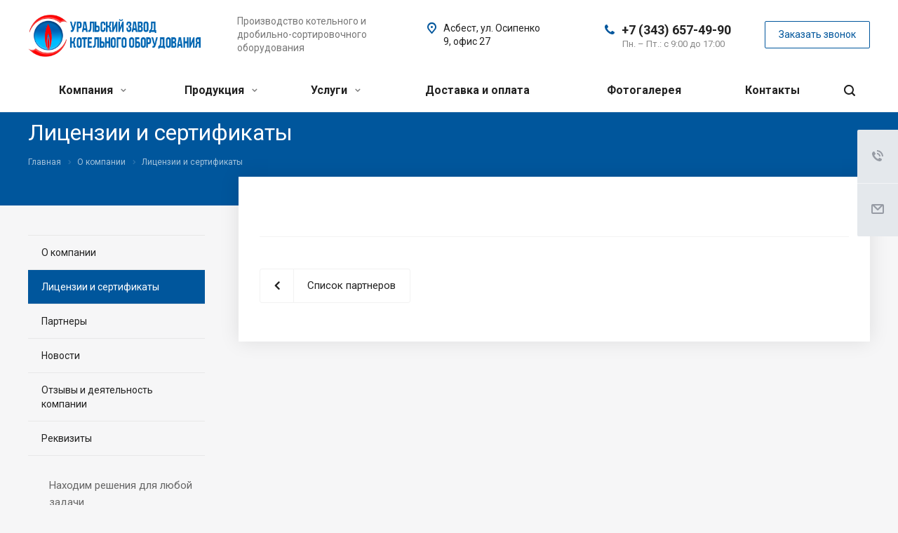

--- FILE ---
content_type: text/css
request_url: https://ural-zko.ru/bitrix/cache/css/s2/aspro-allcorp2/template_9abb171bd1bce49b25204247e37c838a/template_9abb171bd1bce49b25204247e37c838a_v1.css?1766136778748773
body_size: 127745
content:


/* Start:/bitrix/templates/aspro-allcorp2/css/bootstrap.min.css?175742054088745*/
/*!
 * Bootstrap v3.0.0
 *
 * Copyright 2013 Twitter, Inc
 * Licensed under the Apache License v2.0
 * http://www.apache.org/licenses/LICENSE-2.0
 *
 * Designed and built with all the love in the world @twitter by @mdo and @fat.
 */hr,img{border:0}body,figure{margin:0}.img-thumbnail,.thumbnail{-webkit-transition:all .2s ease-in-out}.breadcrumb,.carousel-indicators,.dropdown-menu,.media-list,.nav,.pager{list-style:none}textarea.bxeditor-textarea{line-height:normal!important}/*! normalize.css v2.1.3 | MIT License | git.io/normalize */article,aside,details,figcaption,figure,footer,header,hgroup,main,nav,section,summary{display:block}audio,canvas,video{display:inline-block}audio:not([controls]){display:none;height:0}[hidden],template{display:none}a{background:0 0}a:active,a:hover{outline:0}h1{margin:.67em 0}b,strong{font-weight:700}dfn{font-style:italic}hr{-moz-box-sizing:content-box;box-sizing:content-box;height:0}mark{background:#ff0;color:#000}code,kbd,pre,samp{font-size:1em}pre{white-space:pre-wrap}q{quotes:"\201C" "\201D" "\2018" "\2019"}sub,sup{font-size:75%;line-height:0;position:relative;vertical-align:baseline}sup{top:-.5em}sub{bottom:-.25em}img{vertical-align:middle}svg:not(:root){overflow:hidden}button,select{text-transform:none}button,html input[type=button],input[type=reset],input[type=submit]{-webkit-appearance:button;cursor:pointer}button[disabled],html input[disabled]{cursor:default}input[type=checkbox],input[type=radio]{box-sizing:border-box;padding:0}input[type=search]::-webkit-search-cancel-button,input[type=search]::-webkit-search-decoration{-webkit-appearance:none}button::-moz-focus-inner,input::-moz-focus-inner{border:0;padding:0}textarea{overflow:auto;vertical-align:top}table{border-collapse:collapse;border-spacing:0}@media print{blockquote,img,pre,tr{page-break-inside:avoid}*{text-shadow:none!important;color:#000!important;background:0 0!important;box-shadow:none!important}a,a:visited{text-decoration:underline}a[href]:after{content:" (" attr(href) ")"}abbr[title]:after{content:" (" attr(title) ")"}a[href^="javascript:"]:after,a[href^="#"]:after{content:""}blockquote,pre{border:1px solid #999}thead{display:table-header-group}img{max-width:100%!important}@page{margin:2cm .5cm}h2,h3,p{orphans:3;widows:3}h2,h3{page-break-after:avoid}select{background:#fff!important}.navbar{display:none}.table td,.table th{background-color:#fff!important}.btn>.caret,.dropup>.btn>.caret{border-top-color:#000!important}.label{border:1px solid #000}.table{border-collapse:collapse!important}.table-bordered td,.table-bordered th{border:1px solid #ddd!important}}.btn,.btn-danger.active,.btn-danger:active,.btn-default.active,.btn-default:active,.btn-info.active,.btn-info:active,.btn-success.active,.btn-success:active,.btn-warning.active,.btn-warning:active,.btn.active,.btn:active,.dropdown-menu>.disabled>a:focus,.dropdown-menu>.disabled>a:hover,.form-control,.open .dropdown-toggle.btn-danger,.open .dropdown-toggle.btn-default,.open .dropdown-toggle.btn-info,.open .dropdown-toggle.btn-success,.open .dropdown-toggle.btn-warning{background-image:none}.img-thumbnail,body{background-color:#fff}*,:after,:before{-webkit-box-sizing:border-box;-moz-box-sizing:border-box;box-sizing:border-box}html{font-family:sans-serif;-ms-text-size-adjust:100%;-webkit-text-size-adjust:100%;font-size:62.5%;-webkit-tap-highlight-color:transparent}body{font-family:"Open Sans",Helvetica,Arial,sans-serif;font-size:14px;line-height:1.428571429;color:#333}button,input,select,textarea{margin:0;font-family:inherit;font-size:inherit;line-height:inherit}a{color:#ccc;text-decoration:none}a:focus,a:hover{color:#a6a6a6;text-decoration:underline}a:focus{outline:#333 dotted thin;outline:-webkit-focus-ring-color auto 5px;outline-offset:-2px}.img-responsive{display:block;max-width:100%;height:auto}.img-rounded{border-radius:6px}.img-thumbnail{padding:4px;line-height:1.428571429;border:1px solid #ddd;border-radius:4px;transition:all .2s ease-in-out;display:inline-block;max-width:100%;height:auto}pre code,table{background-color:transparent}.img-circle{border-radius:50%}hr{margin-top:20px;margin-bottom:20px;border-top:1px solid #eee}.sr-only{position:absolute;width:1px;height:1px;margin:-1px;padding:0;overflow:hidden;clip:rect(0,0,0,0);border:0}.collapsing,.dropdown{position:relative}p{margin:0 0 10px}.lead{margin-bottom:20px;font-size:16px;font-weight:200;line-height:1.4}h1,h2,h3,h4,h5,h6{margin-bottom:10px}@media (min-width:768px){.lead{font-size:21px}}.small,small{font-size:85%}cite{font-style:normal}.text-muted{color:#999}.text-primary{color:#ccc}.text-primary:hover{color:#b3b3b3}.text-warning{color:#c09853}.text-warning:hover{color:#a47e3c}.text-danger{color:#b94a48}.text-danger:hover{color:#953b39}.text-success{color:#468847}.text-success:hover{color:#356635}.text-info{color:#3a87ad}.text-info:hover{color:#2d6987}.text-left{text-align:left}.text-right{text-align:right}.text-center{text-align:center}.h1,.h2,.h3,.h4,.h5,.h6,h1,h2,h3,h4,h5,h6{font-family:"Open Sans",Helvetica,Arial,sans-serif;font-weight:500;line-height:1.1;color:inherit}.h1 .small,.h1 small,.h2 .small,.h2 small,.h3 .small,.h3 small,.h4 .small,.h4 small,.h5 .small,.h5 small,.h6 .small,.h6 small,h1 .small,h1 small,h2 .small,h2 small,h3 .small,h3 small,h4 .small,h4 small,h5 .small,h5 small,h6 .small,h6 small{font-weight:400;line-height:1;color:#999}legend,pre{color:#333}h1,h2,h3{margin-top:20px}h1 .small,h1 small,h2 .small,h2 small,h3 .small,h3 small{font-size:65%}h4,h5,h6{margin-top:10px}h4 .small,h4 small,h5 .small,h5 small,h6 .small,h6 small{font-size:75%}.h1,h1{font-size:36px}.h2,h2{font-size:30px}.h3,h3{font-size:24px}.h4,h4{font-size:18px}.h5,h5{font-size:14px}.h6,h6{font-size:12px}.page-header{padding-bottom:9px;margin:40px 0 20px;border-bottom:1px solid #eee}blockquote p:last-child,ol ol,ol ul,ul ol,ul ul{margin-bottom:0}address,dl{margin-bottom:20px}ol,ul{margin-top:0;margin-bottom:10px}.list-inline,.list-unstyled{padding-left:0;list-style:none}.list-inline>li{display:inline-block;padding-left:5px;padding-right:5px}.list-inline>li:first-child{padding-left:0}dd,dt{line-height:1.428571429}dt{font-weight:700}dd{margin-left:0}@media (min-width:768px){.dl-horizontal dt{float:left;width:160px;clear:left;text-align:right;overflow:hidden;text-overflow:ellipsis;white-space:nowrap}.dl-horizontal dd{margin-left:180px}.dl-horizontal dd:after,.dl-horizontal dd:before{content:" ";display:table}.dl-horizontal dd:after{clear:both}}.btn-group-vertical>.btn-group:after,.btn-toolbar:after,.clearfix:after,.container:after,.dropdown-menu>li>a,.form-horizontal .form-group:after,.modal-footer:after,.navbar-collapse:after,.navbar-header:after,.navbar:after,.pager:after,.panel-body:after,.row:after{clear:both}abbr[data-original-title],abbr[title]{cursor:help;border-bottom:1px dotted #999}abbr.initialism{font-size:90%;text-transform:uppercase}blockquote{padding:10px 20px;margin:0 0 20px;border-left:5px solid #eee}blockquote p{font-size:17.5px;font-weight:300;line-height:1.25}address,blockquote small,pre{line-height:1.428571429}blockquote small{display:block;color:#999}blockquote small:before{content:'\2014 \00A0'}blockquote.pull-right{padding-right:16px;padding-left:0;border-right:5px solid #eee;border-left:0}blockquote.pull-right .small,blockquote.pull-right p,blockquote.pull-right small{text-align:right}blockquote.pull-right .small:before,blockquote.pull-right small:before{content:''}blockquote.pull-right .small:after,blockquote.pull-right small:after{content:'\00A0 \2014'}blockquote:after,blockquote:before{content:""}address{font-style:normal}code,kbd,pre,samp{font-family:Monaco,Menlo,Consolas,"Courier New",monospace}code{padding:2px 4px;font-size:90%;color:#c7254e;background-color:#f9f2f4;white-space:nowrap;border-radius:4px}pre{display:block;padding:9.5px;margin:0 0 10px;font-size:13px;word-break:break-all;word-wrap:break-word;background-color:#f5f5f5;border:1px solid #ccc;border-radius:4px}.container:after,.container:before,.row:after,.row:before{display:table;content:" "}pre code{padding:0;font-size:inherit;color:inherit;white-space:pre-wrap;border-radius:0}.pre-scrollable{max-height:340px;overflow-y:scroll}.container{margin-right:auto;margin-left:auto;padding-left:16px;padding-right:16px}.row{margin-left:-16px;margin-right:-16px}input[type=file],legend{display:block}.col-lg-1,.col-lg-10,.col-lg-11,.col-lg-12,.col-lg-2,.col-lg-3,.col-lg-4,.col-lg-5,.col-lg-6,.col-lg-7,.col-lg-8,.col-lg-9,.col-md-1,.col-md-10,.col-md-11,.col-md-12,.col-md-2,.col-md-3,.col-md-4,.col-md-5,.col-md-6,.col-md-7,.col-md-8,.col-md-9,.col-sm-1,.col-sm-10,.col-sm-11,.col-sm-12,.col-sm-2,.col-sm-3,.col-sm-4,.col-sm-5,.col-sm-6,.col-sm-7,.col-sm-8,.col-sm-9,.col-xs-1,.col-xs-10,.col-xs-11,.col-xs-12,.col-xs-2,.col-xs-3,.col-xs-4,.col-xs-5,.col-xs-6,.col-xs-7,.col-xs-8,.col-xs-9{position:relative;min-height:1px;padding-left:16px;padding-right:16px}.col-xs-1,.col-xs-10,.col-xs-11,.col-xs-2,.col-xs-3,.col-xs-4,.col-xs-5,.col-xs-6,.col-xs-7,.col-xs-8,.col-xs-9{float:left}.col-xs-12{width:100%}.col-xs-11{width:91.66666666666666%}.col-xs-10{width:83.33333333333334%}.col-xs-9{width:75%}.col-xs-8{width:66.66666666666666%}.col-xs-7{width:58.333333333333336%}.col-xs-6{width:50%}.col-xs-5{width:41.66666666666667%}.col-xs-4{width:33.33333333333333%}.col-xs-3{width:25%}.col-xs-2{width:16.666666666666664%}.col-xs-1{width:8.333333333333332%}.col-xs-pull-12{right:100%}.col-xs-pull-11{right:91.66666666666666%}.col-xs-pull-10{right:83.33333333333334%}.col-xs-pull-9{right:75%}.col-xs-pull-8{right:66.66666666666666%}.col-xs-pull-7{right:58.333333333333336%}.col-xs-pull-6{right:50%}.col-xs-pull-5{right:41.66666666666667%}.col-xs-pull-4{right:33.33333333333333%}.col-xs-pull-3{right:25%}.col-xs-pull-2{right:16.666666666666664%}.col-xs-pull-1{right:8.333333333333332%}.col-xs-push-12{left:100%}.col-xs-push-11{left:91.66666666666666%}.col-xs-push-10{left:83.33333333333334%}.col-xs-push-9{left:75%}.col-xs-push-8{left:66.66666666666666%}.col-xs-push-7{left:58.333333333333336%}.col-xs-push-6{left:50%}.col-xs-push-5{left:41.66666666666667%}.col-xs-push-4{left:33.33333333333333%}.col-xs-push-3{left:25%}.col-xs-push-2{left:16.666666666666664%}.col-xs-push-1{left:8.333333333333332%}.col-xs-offset-12{margin-left:100%}.col-xs-offset-11{margin-left:91.66666666666666%}.col-xs-offset-10{margin-left:83.33333333333334%}.col-xs-offset-9{margin-left:75%}.col-xs-offset-8{margin-left:66.66666666666666%}.col-xs-offset-7{margin-left:58.333333333333336%}.col-xs-offset-6{margin-left:50%}.col-xs-offset-5{margin-left:41.66666666666667%}.col-xs-offset-4{margin-left:33.33333333333333%}.col-xs-offset-3{margin-left:25%}.col-xs-offset-2{margin-left:16.666666666666664%}.col-xs-offset-1{margin-left:8.333333333333332%}@media (min-width:768px){.container{width:750px}.col-sm-1,.col-sm-10,.col-sm-11,.col-sm-2,.col-sm-3,.col-sm-4,.col-sm-5,.col-sm-6,.col-sm-7,.col-sm-8,.col-sm-9{float:left}.col-sm-12{width:100%}.col-sm-11{width:91.66666666666666%}.col-sm-10{width:83.33333333333334%}.col-sm-9{width:75%}.col-sm-8{width:66.66666666666666%}.col-sm-7{width:58.333333333333336%}.col-sm-6{width:50%}.col-sm-5{width:41.66666666666667%}.col-sm-4{width:33.33333333333333%}.col-sm-3{width:25%}.col-sm-2{width:16.666666666666664%}.col-sm-1{width:8.333333333333332%}.col-sm-pull-12{right:100%}.col-sm-pull-11{right:91.66666666666666%}.col-sm-pull-10{right:83.33333333333334%}.col-sm-pull-9{right:75%}.col-sm-pull-8{right:66.66666666666666%}.col-sm-pull-7{right:58.333333333333336%}.col-sm-pull-6{right:50%}.col-sm-pull-5{right:41.66666666666667%}.col-sm-pull-4{right:33.33333333333333%}.col-sm-pull-3{right:25%}.col-sm-pull-2{right:16.666666666666664%}.col-sm-pull-1{right:8.333333333333332%}.col-sm-push-12{left:100%}.col-sm-push-11{left:91.66666666666666%}.col-sm-push-10{left:83.33333333333334%}.col-sm-push-9{left:75%}.col-sm-push-8{left:66.66666666666666%}.col-sm-push-7{left:58.333333333333336%}.col-sm-push-6{left:50%}.col-sm-push-5{left:41.66666666666667%}.col-sm-push-4{left:33.33333333333333%}.col-sm-push-3{left:25%}.col-sm-push-2{left:16.666666666666664%}.col-sm-push-1{left:8.333333333333332%}.col-sm-offset-12{margin-left:100%}.col-sm-offset-11{margin-left:91.66666666666666%}.col-sm-offset-10{margin-left:83.33333333333334%}.col-sm-offset-9{margin-left:75%}.col-sm-offset-8{margin-left:66.66666666666666%}.col-sm-offset-7{margin-left:58.333333333333336%}.col-sm-offset-6{margin-left:50%}.col-sm-offset-5{margin-left:41.66666666666667%}.col-sm-offset-4{margin-left:33.33333333333333%}.col-sm-offset-3{margin-left:25%}.col-sm-offset-2{margin-left:16.666666666666664%}.col-sm-offset-1{margin-left:8.333333333333332%}}@media (min-width:992px){.container{width:970px}.col-md-1,.col-md-10,.col-md-11,.col-md-2,.col-md-3,.col-md-4,.col-md-5,.col-md-6,.col-md-7,.col-md-8,.col-md-9{float:left}.col-md-12{width:100%}.col-md-11{width:91.66666666666666%}.col-md-10{width:83.33333333333334%}.col-md-9{width:75%}.col-md-8{width:66.66666666666666%}.col-md-7{width:58.333333333333336%}.col-md-6{width:50%}.col-md-5{width:41.66666666666667%}.col-md-4{width:33.33333333333333%}.col-md-3{width:25%}.col-md-2{width:16.666666666666664%}.col-md-1{width:8.333333333333332%}.col-md-pull-12{right:100%}.col-md-pull-11{right:91.66666666666666%}.col-md-pull-10{right:83.33333333333334%}.col-md-pull-9{right:75%}.col-md-pull-8{right:66.66666666666666%}.col-md-pull-7{right:58.333333333333336%}.col-md-pull-6{right:50%}.col-md-pull-5{right:41.66666666666667%}.col-md-pull-4{right:33.33333333333333%}.col-md-pull-3{right:25%}.col-md-pull-2{right:16.666666666666664%}.col-md-pull-1{right:8.333333333333332%}.col-md-push-12{left:100%}.col-md-push-11{left:91.66666666666666%}.col-md-push-10{left:83.33333333333334%}.col-md-push-9{left:75%}.col-md-push-8{left:66.66666666666666%}.col-md-push-7{left:58.333333333333336%}.col-md-push-6{left:50%}.col-md-push-5{left:41.66666666666667%}.col-md-push-4{left:33.33333333333333%}.col-md-push-3{left:25%}.col-md-push-2{left:16.666666666666664%}.col-md-push-1{left:8.333333333333332%}.col-md-offset-12{margin-left:100%}.col-md-offset-11{margin-left:91.66666666666666%}.col-md-offset-10{margin-left:83.33333333333334%}.col-md-offset-9{margin-left:75%}.col-md-offset-8{margin-left:66.66666666666666%}.col-md-offset-7{margin-left:58.333333333333336%}.col-md-offset-6{margin-left:50%}.col-md-offset-5{margin-left:41.66666666666667%}.col-md-offset-4{margin-left:33.33333333333333%}.col-md-offset-3{margin-left:25%}.col-md-offset-2{margin-left:16.666666666666664%}.col-md-offset-1{margin-left:8.333333333333332%}}@media (min-width:1200px){.container{width:1170px}.col-lg-1,.col-lg-10,.col-lg-11,.col-lg-2,.col-lg-3,.col-lg-4,.col-lg-5,.col-lg-6,.col-lg-7,.col-lg-8,.col-lg-9{float:left}.col-lg-12{width:100%}.col-lg-11{width:91.66666666666666%}.col-lg-10{width:83.33333333333334%}.col-lg-9{width:75%}.col-lg-8{width:66.66666666666666%}.col-lg-7{width:58.333333333333336%}.col-lg-6{width:50%}.col-lg-5{width:41.66666666666667%}.col-lg-4{width:33.33333333333333%}.col-lg-3{width:25%}.col-lg-2{width:16.666666666666664%}.col-lg-1{width:8.333333333333332%}.col-lg-pull-12{right:100%}.col-lg-pull-11{right:91.66666666666666%}.col-lg-pull-10{right:83.33333333333334%}.col-lg-pull-9{right:75%}.col-lg-pull-8{right:66.66666666666666%}.col-lg-pull-7{right:58.333333333333336%}.col-lg-pull-6{right:50%}.col-lg-pull-5{right:41.66666666666667%}.col-lg-pull-4{right:33.33333333333333%}.col-lg-pull-3{right:25%}.col-lg-pull-2{right:16.666666666666664%}.col-lg-pull-1{right:8.333333333333332%}.col-lg-push-12{left:100%}.col-lg-push-11{left:91.66666666666666%}.col-lg-push-10{left:83.33333333333334%}.col-lg-push-9{left:75%}.col-lg-push-8{left:66.66666666666666%}.col-lg-push-7{left:58.333333333333336%}.col-lg-push-6{left:50%}.col-lg-push-5{left:41.66666666666667%}.col-lg-push-4{left:33.33333333333333%}.col-lg-push-3{left:25%}.col-lg-push-2{left:16.666666666666664%}.col-lg-push-1{left:8.333333333333332%}.col-lg-offset-12{margin-left:100%}.col-lg-offset-11{margin-left:91.66666666666666%}.col-lg-offset-10{margin-left:83.33333333333334%}.col-lg-offset-9{margin-left:75%}.col-lg-offset-8{margin-left:66.66666666666666%}.col-lg-offset-7{margin-left:58.333333333333336%}.col-lg-offset-6{margin-left:50%}.col-lg-offset-5{margin-left:41.66666666666667%}.col-lg-offset-4{margin-left:33.33333333333333%}.col-lg-offset-3{margin-left:25%}.col-lg-offset-2{margin-left:16.666666666666664%}.col-lg-offset-1{margin-left:8.333333333333332%}}table{max-width:100%}th{text-align:left}.table{width:100%;margin-bottom:20px}.table>tbody>tr>td,.table>tbody>tr>th,.table>tfoot>tr>td,.table>tfoot>tr>th,.table>thead>tr>td,.table>thead>tr>th{padding:8px;line-height:1.428571429;vertical-align:top;border-top:1px solid #ddd}.table>thead>tr>th{vertical-align:bottom;border-bottom:2px solid #ddd}.table>caption+thead>tr:first-child>td,.table>caption+thead>tr:first-child>th,.table>colgroup+thead>tr:first-child>td,.table>colgroup+thead>tr:first-child>th,.table>thead:first-child>tr:first-child>td,.table>thead:first-child>tr:first-child>th{border-top:0}.table>tbody+tbody{border-top:2px solid #ddd}.table .table{background-color:#fff}.table-condensed>tbody>tr>td,.table-condensed>tbody>tr>th,.table-condensed>tfoot>tr>td,.table-condensed>tfoot>tr>th,.table-condensed>thead>tr>td,.table-condensed>thead>tr>th{padding:5px}.table-bordered,.table-bordered>tbody>tr>td,.table-bordered>tbody>tr>th,.table-bordered>tfoot>tr>td,.table-bordered>tfoot>tr>th,.table-bordered>thead>tr>td,.table-bordered>thead>tr>th{border:1px solid #ddd}.table-bordered>thead>tr>td,.table-bordered>thead>tr>th{border-bottom-width:2px}.table-striped>tbody>tr:nth-child(odd)>td,.table-striped>tbody>tr:nth-child(odd)>th{background-color:#f9f9f9}.table-hover>tbody>tr:hover>td,.table-hover>tbody>tr:hover>th,.table>tbody>tr.active>td,.table>tbody>tr.active>th,.table>tbody>tr>td.active,.table>tbody>tr>th.active,.table>tfoot>tr.active>td,.table>tfoot>tr.active>th,.table>tfoot>tr>td.active,.table>tfoot>tr>th.active,.table>thead>tr.active>td,.table>thead>tr.active>th,.table>thead>tr>td.active,.table>thead>tr>th.active{background-color:#f5f5f5}table col[class*=col-]{float:none;display:table-column}table td[class*=col-],table th[class*=col-]{float:none;display:table-cell}.table>tbody>tr.success>td,.table>tbody>tr.success>th,.table>tbody>tr>td.success,.table>tbody>tr>th.success,.table>tfoot>tr.success>td,.table>tfoot>tr.success>th,.table>tfoot>tr>td.success,.table>tfoot>tr>th.success,.table>thead>tr.success>td,.table>thead>tr.success>th,.table>thead>tr>td.success,.table>thead>tr>th.success{background-color:#dff0d8}.table-hover>tbody>tr.success:hover>td,.table-hover>tbody>tr.success:hover>th,.table-hover>tbody>tr>td.success:hover,.table-hover>tbody>tr>th.success:hover{background-color:#d0e9c6}.table>tbody>tr.danger>td,.table>tbody>tr.danger>th,.table>tbody>tr>td.danger,.table>tbody>tr>th.danger,.table>tfoot>tr.danger>td,.table>tfoot>tr.danger>th,.table>tfoot>tr>td.danger,.table>tfoot>tr>th.danger,.table>thead>tr.danger>td,.table>thead>tr.danger>th,.table>thead>tr>td.danger,.table>thead>tr>th.danger{background-color:#f2dede}.table-hover>tbody>tr.danger:hover>td,.table-hover>tbody>tr.danger:hover>th,.table-hover>tbody>tr>td.danger:hover,.table-hover>tbody>tr>th.danger:hover{background-color:#ebcccc}.table>tbody>tr.warning>td,.table>tbody>tr.warning>th,.table>tbody>tr>td.warning,.table>tbody>tr>th.warning,.table>tfoot>tr.warning>td,.table>tfoot>tr.warning>th,.table>tfoot>tr>td.warning,.table>tfoot>tr>th.warning,.table>thead>tr.warning>td,.table>thead>tr.warning>th,.table>thead>tr>td.warning,.table>thead>tr>th.warning{background-color:#fcf8e3}.table-hover>tbody>tr.warning:hover>td,.table-hover>tbody>tr.warning:hover>th,.table-hover>tbody>tr>td.warning:hover,.table-hover>tbody>tr>th.warning:hover{background-color:#faf2cc}@media (max-width:767px){.table-responsive{width:100%;margin-bottom:15px;overflow-y:hidden;overflow-x:scroll;-ms-overflow-style:-ms-autohiding-scrollbar;border:1px solid #ddd;-webkit-overflow-scrolling:touch}.table-responsive>.table{margin-bottom:0}.table-responsive>.table>tbody>tr>td,.table-responsive>.table>tbody>tr>th,.table-responsive>.table>tfoot>tr>td,.table-responsive>.table>tfoot>tr>th,.table-responsive>.table>thead>tr>td,.table-responsive>.table>thead>tr>th{white-space:nowrap}.table-responsive>.table-bordered{border:0}.table-responsive>.table-bordered>tbody>tr>td:first-child,.table-responsive>.table-bordered>tbody>tr>th:first-child,.table-responsive>.table-bordered>tfoot>tr>td:first-child,.table-responsive>.table-bordered>tfoot>tr>th:first-child,.table-responsive>.table-bordered>thead>tr>td:first-child,.table-responsive>.table-bordered>thead>tr>th:first-child{border-left:0}.table-responsive>.table-bordered>tbody>tr>td:last-child,.table-responsive>.table-bordered>tbody>tr>th:last-child,.table-responsive>.table-bordered>tfoot>tr>td:last-child,.table-responsive>.table-bordered>tfoot>tr>th:last-child,.table-responsive>.table-bordered>thead>tr>td:last-child,.table-responsive>.table-bordered>thead>tr>th:last-child{border-right:0}.table-responsive>.table-bordered>tbody>tr:last-child>td,.table-responsive>.table-bordered>tbody>tr:last-child>th,.table-responsive>.table-bordered>tfoot>tr:last-child>td,.table-responsive>.table-bordered>tfoot>tr:last-child>th{border-bottom:0}}fieldset,legend{padding:0;border:0}fieldset{margin:0}legend{width:100%;margin-bottom:20px;font-size:21px;line-height:inherit;border-bottom:1px solid #e5e5e5}label{display:inline-block;margin-bottom:5px;font-weight:700}input[type=search]{-webkit-appearance:textfield;-webkit-box-sizing:border-box;-moz-box-sizing:border-box;box-sizing:border-box}input[type=checkbox],input[type=radio]{margin:4px 0 0;margin-top:1px\9;line-height:normal}select[multiple],select[size]{height:auto}select optgroup{font-size:inherit;font-style:inherit;font-family:inherit}.form-control,output{font-size:14px;line-height:1.428571429;display:block;vertical-align:middle}input[type=file]:focus,input[type=checkbox]:focus,input[type=radio]:focus{outline:#333 dotted thin;outline:-webkit-focus-ring-color auto 5px;outline-offset:-2px}input[type=number]::-webkit-inner-spin-button,input[type=number]::-webkit-outer-spin-button{height:auto}output{padding-top:7px;color:#555}.form-control:-moz-placeholder{color:#999}.form-control::-moz-placeholder{color:#999}.form-control:-ms-input-placeholder{color:#999}.form-control::-webkit-input-placeholder{color:#999}.form-control{width:100%;height:34px;padding:6px 12px;color:#555;background-color:#fff;border:1px solid #ccc;border-radius:4px;-webkit-box-shadow:inset 0 1px 1px rgba(0,0,0,.075);box-shadow:inset 0 1px 1px rgba(0,0,0,.075);-webkit-transition:border-color ease-in-out .15s,box-shadow ease-in-out .15s;transition:border-color ease-in-out .15s,box-shadow ease-in-out .15s}.form-control:focus{border-color:#66afe9;outline:0;-webkit-box-shadow:inset 0 1px 1px rgba(0,0,0,.075),0 0 8px rgba(102,175,233,.6);box-shadow:inset 0 1px 1px rgba(0,0,0,.075),0 0 8px rgba(102,175,233,.6)}.form-control[disabled],.form-control[readonly],fieldset[disabled] .form-control{cursor:not-allowed;background-color:#eee}textarea.form-control{height:auto}.form-group{margin-bottom:15px}.checkbox,.radio{display:block;min-height:20px;margin-top:10px;margin-bottom:10px;padding-left:20px;vertical-align:middle}.checkbox label,.radio label{display:inline;margin-bottom:0;font-weight:400;cursor:pointer}.checkbox input[type=checkbox],.checkbox-inline input[type=checkbox],.radio input[type=radio],.radio-inline input[type=radio]{float:left;margin-left:-20px}.checkbox+.checkbox,.radio+.radio{margin-top:-5px}.checkbox-inline,.radio-inline{display:inline-block;padding-left:20px;margin-bottom:0;vertical-align:middle;font-weight:400;cursor:pointer}.checkbox-inline+.checkbox-inline,.radio-inline+.radio-inline{margin-top:0;margin-left:10px}.checkbox-inline[disabled],.checkbox[disabled],.radio-inline[disabled],.radio[disabled],fieldset[disabled] .checkbox,fieldset[disabled] .checkbox-inline,fieldset[disabled] .radio,fieldset[disabled] .radio-inline,fieldset[disabled] input[type=checkbox],fieldset[disabled] input[type=radio],input[type=checkbox][disabled],input[type=radio][disabled]{cursor:not-allowed}.input-sm{height:30px;padding:5px 10px;font-size:12px;line-height:1.5;border-radius:3px}select.input-sm{height:30px;line-height:30px}textarea.input-sm{height:auto}.input-lg{height:45px;padding:10px 16px;font-size:18px;line-height:1.33;border-radius:6px}select.input-lg{height:45px;line-height:45px}textarea.input-lg{height:auto}.has-warning .checkbox,.has-warning .checkbox-inline,.has-warning .control-label,.has-warning .help-block,.has-warning .radio,.has-warning .radio-inline{color:#c09853}.has-warning .form-control{border-color:#c09853;-webkit-box-shadow:inset 0 1px 1px rgba(0,0,0,.075);box-shadow:inset 0 1px 1px rgba(0,0,0,.075)}.has-warning .form-control:focus{border-color:#a47e3c;-webkit-box-shadow:inset 0 1px 1px rgba(0,0,0,.075),0 0 6px #dbc59e;box-shadow:inset 0 1px 1px rgba(0,0,0,.075),0 0 6px #dbc59e}.has-warning .input-group-addon{color:#c09853;border-color:#c09853;background-color:#fcf8e3}.has-error .checkbox,.has-error .checkbox-inline,.has-error .control-label,.has-error .help-block,.has-error .radio,.has-error .radio-inline{color:#b94a48}.has-error .form-control{border-color:#b94a48;-webkit-box-shadow:inset 0 1px 1px rgba(0,0,0,.075);box-shadow:inset 0 1px 1px rgba(0,0,0,.075)}.has-error .form-control:focus{border-color:#953b39;-webkit-box-shadow:inset 0 1px 1px rgba(0,0,0,.075),0 0 6px #d59392;box-shadow:inset 0 1px 1px rgba(0,0,0,.075),0 0 6px #d59392}.has-error .input-group-addon{color:#b94a48;border-color:#b94a48;background-color:#f2dede}.has-success .checkbox,.has-success .checkbox-inline,.has-success .control-label,.has-success .help-block,.has-success .radio,.has-success .radio-inline{color:#468847}.has-success .form-control{border-color:#468847;-webkit-box-shadow:inset 0 1px 1px rgba(0,0,0,.075);box-shadow:inset 0 1px 1px rgba(0,0,0,.075)}.has-success .form-control:focus{border-color:#356635;-webkit-box-shadow:inset 0 1px 1px rgba(0,0,0,.075),0 0 6px #7aba7b;box-shadow:inset 0 1px 1px rgba(0,0,0,.075),0 0 6px #7aba7b}.has-success .input-group-addon{color:#468847;border-color:#468847;background-color:#dff0d8}.form-control-static{margin-bottom:0}.help-block{display:block;margin-top:5px;margin-bottom:10px;color:#737373}@media (min-width:768px){.form-inline .form-group{display:inline-block;margin-bottom:0;vertical-align:middle}.form-inline .form-control{display:inline-block}.form-inline .checkbox,.form-inline .radio{display:inline-block;margin-top:0;margin-bottom:0;padding-left:0}.form-inline .checkbox input[type=checkbox],.form-inline .radio input[type=radio]{float:none;margin-left:0}.form-horizontal .control-label{text-align:right}}.form-horizontal .checkbox,.form-horizontal .checkbox-inline,.form-horizontal .control-label,.form-horizontal .radio,.form-horizontal .radio-inline{margin-top:0;margin-bottom:0;padding-top:7px}.form-horizontal .form-group{margin-left:-16px;margin-right:-16px}.form-horizontal .form-group:after,.form-horizontal .form-group:before{content:" ";display:table}.form-horizontal .form-control-static{padding-top:7px}.btn{display:inline-block;margin-bottom:0;font-weight:400;text-align:center;vertical-align:middle;cursor:pointer;border:1px solid transparent;white-space:nowrap;padding:6px 12px;font-size:14px;line-height:1.428571429;border-radius:4px;-webkit-user-select:none;-moz-user-select:none;-ms-user-select:none;-o-user-select:none;user-select:none}.btn:focus{outline:#333 dotted thin;outline:-webkit-focus-ring-color auto 5px;outline-offset:-2px}.btn-group .dropdown-toggle:active,.btn-group-vertical>.btn:focus,.btn-group.open .dropdown-toggle,.btn-group>.btn:focus,.btn.active,.btn:active,.dropdown-toggle:focus,.modal-content,.open>a{outline:0}.btn:focus,.btn:hover{color:#333;text-decoration:none}.btn.active,.btn:active{-webkit-box-shadow:inset 0 3px 5px rgba(0,0,0,.125);box-shadow:inset 0 3px 5px rgba(0,0,0,.125)}.btn.disabled,.btn[disabled],fieldset[disabled] .btn{cursor:not-allowed;pointer-events:none;opacity:.65;filter:alpha(opacity=65);-webkit-box-shadow:none;box-shadow:none}.btn-default{color:#333;background-color:#fff;border-color:#ccc}.btn-default.active,.btn-default:active,.btn-default:focus,.btn-default:hover,.open .dropdown-toggle.btn-default{color:#333;background-color:#ebebeb;border-color:#adadad}.btn-default.disabled,.btn-default.disabled.active,.btn-default.disabled:active,.btn-default.disabled:focus,.btn-default.disabled:hover,.btn-default[disabled],.btn-default[disabled].active,.btn-default[disabled]:active,.btn-default[disabled]:focus,.btn-default[disabled]:hover,fieldset[disabled] .btn-default,fieldset[disabled] .btn-default.active,fieldset[disabled] .btn-default:active,fieldset[disabled] .btn-default:focus,fieldset[disabled] .btn-default:hover{background-color:#fff;border-color:#ccc}.btn-primary{color:#fff;background-color:#ccc;border-color:#bfbfbf}.btn-primary.active,.btn-primary:active,.btn-primary:focus,.btn-primary:hover,.open .dropdown-toggle.btn-primary{color:#fff;background-color:#b8b8b8;border-color:#a1a1a1}.btn-primary.active,.btn-primary:active,.open .dropdown-toggle.btn-primary{background-image:none}.btn-primary.disabled,.btn-primary.disabled.active,.btn-primary.disabled:active,.btn-primary.disabled:focus,.btn-primary.disabled:hover,.btn-primary[disabled],.btn-primary[disabled].active,.btn-primary[disabled]:active,.btn-primary[disabled]:focus,.btn-primary[disabled]:hover,fieldset[disabled] .btn-primary,fieldset[disabled] .btn-primary.active,fieldset[disabled] .btn-primary:active,fieldset[disabled] .btn-primary:focus,fieldset[disabled] .btn-primary:hover{background-color:#ccc;border-color:#bfbfbf}.btn-warning{color:#fff;background-color:#f0ad4e;border-color:#eea236}.btn-warning.active,.btn-warning:active,.btn-warning:focus,.btn-warning:hover,.open .dropdown-toggle.btn-warning{color:#fff;background-color:#ed9c28;border-color:#d58512}.btn-warning.disabled,.btn-warning.disabled.active,.btn-warning.disabled:active,.btn-warning.disabled:focus,.btn-warning.disabled:hover,.btn-warning[disabled],.btn-warning[disabled].active,.btn-warning[disabled]:active,.btn-warning[disabled]:focus,.btn-warning[disabled]:hover,fieldset[disabled] .btn-warning,fieldset[disabled] .btn-warning.active,fieldset[disabled] .btn-warning:active,fieldset[disabled] .btn-warning:focus,fieldset[disabled] .btn-warning:hover{background-color:#f0ad4e;border-color:#eea236}.btn-danger{color:#fff;background-color:#d9534f;border-color:#d43f3a}.btn-danger.active,.btn-danger:active,.btn-danger:focus,.btn-danger:hover,.open .dropdown-toggle.btn-danger{color:#fff;background-color:#d2322d;border-color:#ac2925}.btn-danger.disabled,.btn-danger.disabled.active,.btn-danger.disabled:active,.btn-danger.disabled:focus,.btn-danger.disabled:hover,.btn-danger[disabled],.btn-danger[disabled].active,.btn-danger[disabled]:active,.btn-danger[disabled]:focus,.btn-danger[disabled]:hover,fieldset[disabled] .btn-danger,fieldset[disabled] .btn-danger.active,fieldset[disabled] .btn-danger:active,fieldset[disabled] .btn-danger:focus,fieldset[disabled] .btn-danger:hover{background-color:#d9534f;border-color:#d43f3a}.btn-success{color:#fff;background-color:#5cb85c;border-color:#4cae4c}.btn-success.active,.btn-success:active,.btn-success:focus,.btn-success:hover,.open .dropdown-toggle.btn-success{color:#fff;background-color:#47a447;border-color:#398439}.btn-success.disabled,.btn-success.disabled.active,.btn-success.disabled:active,.btn-success.disabled:focus,.btn-success.disabled:hover,.btn-success[disabled],.btn-success[disabled].active,.btn-success[disabled]:active,.btn-success[disabled]:focus,.btn-success[disabled]:hover,fieldset[disabled] .btn-success,fieldset[disabled] .btn-success.active,fieldset[disabled] .btn-success:active,fieldset[disabled] .btn-success:focus,fieldset[disabled] .btn-success:hover{background-color:#5cb85c;border-color:#4cae4c}.btn-info{color:#fff;background-color:#5bc0de;border-color:#46b8da}.btn-info.active,.btn-info:active,.btn-info:focus,.btn-info:hover,.open .dropdown-toggle.btn-info{color:#fff;background-color:#39b3d7;border-color:#269abc}.btn-info.disabled,.btn-info.disabled.active,.btn-info.disabled:active,.btn-info.disabled:focus,.btn-info.disabled:hover,.btn-info[disabled],.btn-info[disabled].active,.btn-info[disabled]:active,.btn-info[disabled]:focus,.btn-info[disabled]:hover,fieldset[disabled] .btn-info,fieldset[disabled] .btn-info.active,fieldset[disabled] .btn-info:active,fieldset[disabled] .btn-info:focus,fieldset[disabled] .btn-info:hover{background-color:#5bc0de;border-color:#46b8da}.btn-link{color:#ccc;font-weight:400;cursor:pointer;border-radius:0}.btn-link,.btn-link:active,.btn-link[disabled],fieldset[disabled] .btn-link{background-color:transparent;-webkit-box-shadow:none;box-shadow:none}.btn-link,.btn-link:active,.btn-link:focus,.btn-link:hover{border-color:transparent}.btn-link:focus,.btn-link:hover{color:#a6a6a6;text-decoration:underline;background-color:transparent}.btn-link[disabled]:focus,.btn-link[disabled]:hover,fieldset[disabled] .btn-link:focus,fieldset[disabled] .btn-link:hover{color:#999;text-decoration:none}.btn-lg{padding:10px 16px;font-size:18px;line-height:1.33;border-radius:6px}.btn-sm,.btn-xs{padding:5px 10px;font-size:12px;line-height:1.5;border-radius:3px}.btn-xs{padding:1px 5px}.btn-block{display:block;width:100%;padding-left:0;padding-right:0}.btn-block+.btn-block{margin-top:5px}input[type=button].btn-block,input[type=reset].btn-block,input[type=submit].btn-block{width:100%}.fade{opacity:0;-webkit-transition:opacity .15s linear;transition:opacity .15s linear}.fade.in{opacity:1}.collapse{display:none}.collapse.in{display:block}.collapsing{height:0;overflow:hidden;-webkit-transition:height .35s ease;transition:height .35s ease}.caret{display:inline-block;width:0;height:0;margin-left:2px;vertical-align:middle;border-top:4px solid #000;border-right:4px solid transparent;border-left:4px solid transparent;border-bottom:0 dotted}.dropdown-menu{position:absolute;top:100%;left:0;z-index:1000;display:none;float:left;min-width:160px;padding:5px 0;margin:2px 0 0;font-size:14px;background-color:#fff;border:1px solid #ccc;border:1px solid rgba(0,0,0,.15);border-radius:4px;-webkit-box-shadow:0 6px 12px rgba(0,0,0,.175);box-shadow:0 6px 12px rgba(0,0,0,.175);background-clip:padding-box}.dropdown-header,.dropdown-menu>li>a{display:block;padding:3px 20px;line-height:1.428571429}.btn-group>.btn-group:not(:first-child):not(:last-child)>.btn,.btn-group>.btn:not(:first-child):not(:last-child):not(.dropdown-toggle){border-radius:0}.btn-group>.btn-group:first-child>.btn:last-child,.btn-group>.btn-group:first-child>.dropdown-toggle,.btn-group>.btn:first-child:not(:last-child):not(.dropdown-toggle){border-bottom-right-radius:0;border-top-right-radius:0}.btn-group>.btn-group:last-child>.btn:first-child,.btn-group>.btn:last-child:not(:first-child),.btn-group>.dropdown-toggle:not(:first-child){border-bottom-left-radius:0;border-top-left-radius:0}.dropdown-menu.pull-right{right:0;left:auto}.dropdown-menu .divider{height:1px;margin:9px 0;overflow:hidden;background-color:#e5e5e5}.dropdown-menu>li>a{font-weight:400;color:#333;white-space:nowrap}.dropdown-menu>li>a:focus,.dropdown-menu>li>a:hover{text-decoration:none;color:#262626;background-color:#f5f5f5}.dropdown-menu>.active>a,.dropdown-menu>.active>a:focus,.dropdown-menu>.active>a:hover{color:#fff;text-decoration:none;outline:0;background-color:#ccc}.dropdown-menu>.disabled>a,.dropdown-menu>.disabled>a:focus,.dropdown-menu>.disabled>a:hover{color:#999}.dropdown-menu>.disabled>a:focus,.dropdown-menu>.disabled>a:hover{text-decoration:none;background-color:transparent;filter:progid:DXImageTransform.Microsoft.gradient(enabled=false);cursor:not-allowed}.open>.dropdown-menu{display:block}.dropdown-header{font-size:12px;color:#999}.dropdown-backdrop{position:fixed;left:0;right:0;bottom:0;top:0;z-index:990}.nav-justified>.dropdown .dropdown-menu,.nav-tabs.nav-justified>.dropdown .dropdown-menu{left:auto;top:auto}.btn-group-vertical>.btn.active,.btn-group-vertical>.btn:active,.btn-group-vertical>.btn:focus,.btn-group-vertical>.btn:hover,.btn-group>.btn.active,.btn-group>.btn:active,.btn-group>.btn:focus,.btn-group>.btn:hover,.input-group-btn>.btn:active,.input-group-btn>.btn:hover{z-index:2}.pull-right>.dropdown-menu{right:0;left:auto}.dropup .caret,.navbar-fixed-bottom .dropdown .caret{border-top:0 dotted;border-bottom:4px solid #000;content:""}.dropup .dropdown-menu,.navbar-fixed-bottom .dropdown .dropdown-menu{top:auto;bottom:100%;margin-bottom:1px}.btn-default .caret{border-top-color:#333}.btn-danger .caret,.btn-info .caret,.btn-primary .caret,.btn-success .caret,.btn-warning .caret{border-top-color:#fff}.dropup .btn-default .caret{border-bottom-color:#333}.dropup .btn-danger .caret,.dropup .btn-info .caret,.dropup .btn-primary .caret,.dropup .btn-success .caret,.dropup .btn-warning .caret{border-bottom-color:#fff}.btn-group,.btn-group-vertical{position:relative;display:inline-block;vertical-align:middle}.btn-group-vertical>.btn,.btn-group>.btn{position:relative;float:left}.btn-group .btn+.btn,.btn-group .btn+.btn-group,.btn-group .btn-group+.btn,.btn-group .btn-group+.btn-group{margin-left:-1px}.btn-toolbar:after,.btn-toolbar:before{content:" ";display:table}.btn-toolbar .btn-group{float:left}.btn-toolbar>.btn+.btn,.btn-toolbar>.btn+.btn-group,.btn-toolbar>.btn-group+.btn,.btn-toolbar>.btn-group+.btn-group{margin-left:5px}.btn .caret,.btn-group>.btn:first-child{margin-left:0}.btn-group>.btn-group{float:left}.btn-group-sm>.btn,.btn-group-xs>.btn{font-size:12px;line-height:1.5;border-radius:3px}.btn-group-xs>.btn{padding:1px 5px}.btn-group-sm>.btn{padding:5px 10px}.btn-group-lg>.btn{padding:10px 16px;font-size:18px;line-height:1.33;border-radius:6px}.btn-group>.btn+.dropdown-toggle{padding-left:8px;padding-right:8px}.btn-group>.btn-lg+.dropdown-toggle{padding-left:12px;padding-right:12px}.btn-group.open .dropdown-toggle{-webkit-box-shadow:inset 0 3px 5px rgba(0,0,0,.125);box-shadow:inset 0 3px 5px rgba(0,0,0,.125)}.btn-group.open .dropdown-toggle.btn-link{-webkit-box-shadow:none;box-shadow:none}.btn-lg .caret{border-width:5px 5px 0}.dropup .btn-lg .caret{border-width:0 5px 5px}.btn-group-vertical>.btn,.btn-group-vertical>.btn-group{display:block;float:none;width:100%;max-width:100%}.btn-group-vertical>.btn-group:after,.btn-group-vertical>.btn-group:before{content:" ";display:table}.btn-group-vertical>.btn-group>.btn{float:none}.btn-group-vertical>.btn+.btn,.btn-group-vertical>.btn+.btn-group,.btn-group-vertical>.btn-group+.btn,.btn-group-vertical>.btn-group+.btn-group{margin-top:-1px;margin-left:0}.btn-group-vertical>.btn:not(:first-child):not(:last-child){border-radius:0}.btn-group-vertical>.btn:first-child:not(:last-child){border-top-right-radius:4px;border-bottom-right-radius:0;border-bottom-left-radius:0}.btn-group-vertical>.btn:last-child:not(:first-child){border-bottom-left-radius:4px;border-top-right-radius:0;border-top-left-radius:0}.btn-group-vertical>.btn-group:not(:first-child):not(:last-child)>.btn{border-radius:0}.btn-group-vertical>.btn-group:first-child>.btn:last-child,.btn-group-vertical>.btn-group:first-child>.dropdown-toggle{border-bottom-right-radius:0;border-bottom-left-radius:0}.btn-group-vertical>.btn-group:last-child>.btn:first-child{border-top-right-radius:0;border-top-left-radius:0}.btn-group-justified{display:table;width:100%;table-layout:fixed;border-collapse:separate}.btn-group-justified .btn{float:none;display:table-cell;width:1%}[data-toggle=buttons]>.btn>input[type=checkbox],[data-toggle=buttons]>.btn>input[type=radio]{display:none}.input-group{position:relative;display:table;border-collapse:separate}.input-group.col{float:none;padding-left:0;padding-right:0}.input-group .form-control{width:100%;margin-bottom:0}.input-group-lg>.form-control,.input-group-lg>.input-group-addon,.input-group-lg>.input-group-btn>.btn{height:45px;padding:10px 16px;font-size:18px;line-height:1.33;border-radius:6px}select.input-group-lg>.form-control,select.input-group-lg>.input-group-addon,select.input-group-lg>.input-group-btn>.btn{height:45px;line-height:45px}textarea.input-group-lg>.form-control,textarea.input-group-lg>.input-group-addon,textarea.input-group-lg>.input-group-btn>.btn{height:auto}.input-group-sm>.form-control,.input-group-sm>.input-group-addon,.input-group-sm>.input-group-btn>.btn{height:30px;padding:5px 10px;font-size:12px;line-height:1.5;border-radius:3px}select.input-group-sm>.form-control,select.input-group-sm>.input-group-addon,select.input-group-sm>.input-group-btn>.btn{height:30px;line-height:30px}.thumbnail,textarea.input-group-sm>.form-control,textarea.input-group-sm>.input-group-addon,textarea.input-group-sm>.input-group-btn>.btn{height:auto}.input-group .form-control,.input-group-addon,.input-group-btn{display:table-cell}.input-group .form-control:not(:first-child):not(:last-child),.input-group-addon:not(:first-child):not(:last-child),.input-group-btn:not(:first-child):not(:last-child){border-radius:0}.input-group-addon,.input-group-btn{width:1%;white-space:nowrap;vertical-align:middle}.input-group-addon{padding:6px 12px;font-size:14px;font-weight:400;line-height:1;color:#555;text-align:center;background-color:#eee;border:1px solid #ccc;border-radius:4px}.input-group-addon.input-sm{padding:5px 10px;font-size:12px;border-radius:3px}.input-group-addon.input-lg{padding:10px 16px;font-size:18px;border-radius:6px}.input-group-addon input[type=checkbox],.input-group-addon input[type=radio]{margin-top:0}.input-group .form-control:first-child,.input-group-addon:first-child,.input-group-btn:first-child>.btn,.input-group-btn:first-child>.dropdown-toggle,.input-group-btn:last-child>.btn:not(:last-child):not(.dropdown-toggle){border-bottom-right-radius:0;border-top-right-radius:0}.input-group-addon:first-child{border-right:0}.input-group .form-control:last-child,.input-group-addon:last-child,.input-group-btn:first-child>.btn:not(:first-child),.input-group-btn:last-child>.btn,.input-group-btn:last-child>.dropdown-toggle{border-bottom-left-radius:0;border-top-left-radius:0}.input-group-addon:last-child{border-left:0}.input-group-btn{position:relative;white-space:nowrap}.input-group-btn:first-child>.btn{margin-right:-1px}.input-group-btn:last-child>.btn{margin-left:-1px}.input-group-btn>.btn{position:relative}.input-group-btn>.btn+.btn{margin-left:-4px}.nav{margin-bottom:0;padding-left:0}.nav:after,.nav:before{content:" ";display:table}.nav>li,.nav>li>a{display:block;position:relative}.nav:after{clear:both}.nav>li>a{padding:10px 16px}.nav>li>a:focus,.nav>li>a:hover{text-decoration:none;background-color:#eee}.nav>li.disabled>a{color:#999}.nav>li.disabled>a:focus,.nav>li.disabled>a:hover{color:#999;text-decoration:none;background-color:transparent;cursor:not-allowed}.nav .open>a,.nav .open>a:focus,.nav .open>a:hover{background-color:#eee;border-color:#ccc}.nav .open>a .caret,.nav .open>a:focus .caret,.nav .open>a:hover .caret{border-top-color:#a6a6a6;border-bottom-color:#a6a6a6}.nav .nav-divider{height:1px;margin:9px 0;overflow:hidden;background-color:#e5e5e5}.nav>li>a>img{max-width:none}.nav-tabs{border-bottom:1px solid #ddd}.nav-tabs>li{float:left;margin-bottom:-1px}.nav-tabs>li>a{margin-right:2px;line-height:1.428571429;border:1px solid transparent;border-radius:4px 4px 0 0}.nav-tabs>li>a:hover{border-color:#eee #eee #ddd}.nav-tabs>li.active>a,.nav-tabs>li.active>a:focus,.nav-tabs>li.active>a:hover{color:#555;background-color:#fff;border:1px solid #ddd;border-bottom-color:transparent;cursor:default}.nav-tabs.nav-justified{width:100%;border-bottom:0}.nav-tabs.nav-justified>li{float:none}.nav-tabs.nav-justified>li>a{text-align:center;margin-bottom:5px;margin-right:0;border-radius:4px}.nav-tabs.nav-justified>.active>a,.nav-tabs.nav-justified>.active>a:focus,.nav-tabs.nav-justified>.active>a:hover{border:1px solid #ddd}@media (min-width:768px){.navbar-right .dropdown-menu{right:0;left:auto}.nav-tabs.nav-justified>li{display:table-cell;width:1%}.nav-tabs.nav-justified>li>a{margin-bottom:0;border-bottom:1px solid #ddd;border-radius:4px 4px 0 0}.nav-tabs.nav-justified>.active>a,.nav-tabs.nav-justified>.active>a:focus,.nav-tabs.nav-justified>.active>a:hover{border-bottom-color:#fff}}.nav-pills>li{float:left}.nav-justified>li,.nav-stacked>li{float:none}.nav-pills>li>a{border-radius:4px}.nav-pills>li+li{margin-left:2px}.nav-pills>li.active>a,.nav-pills>li.active>a:focus,.nav-pills>li.active>a:hover{color:#fff;background-color:#ccc}.nav-pills>li.active>a .caret,.nav-pills>li.active>a:focus .caret,.nav-pills>li.active>a:hover .caret{border-top-color:#fff;border-bottom-color:#fff}.nav-stacked>li+li{margin-top:2px;margin-left:0}.nav-justified{width:100%}.nav-justified>li>a{text-align:center;margin-bottom:5px}.nav-tabs-justified{border-bottom:0}.nav-tabs-justified>li>a{margin-right:0;border-radius:4px}.nav-tabs-justified>.active>a,.nav-tabs-justified>.active>a:focus,.nav-tabs-justified>.active>a:hover{border:1px solid #ddd}@media (min-width:768px){.nav-justified>li{display:table-cell;width:1%}.nav-justified>li>a{margin-bottom:0}.nav-tabs-justified>li>a{border-bottom:1px solid #ddd;border-radius:4px 4px 0 0}.nav-tabs-justified>.active>a,.nav-tabs-justified>.active>a:focus,.nav-tabs-justified>.active>a:hover{border-bottom-color:#fff}}.tab-content>.tab-pane{display:none}.tab-content>.active{display:block}.navbar-collapse:after,.navbar-collapse:before,.navbar-header:after,.navbar-header:before,.navbar:after,.navbar:before{content:" ";display:table}.nav .caret{border-top-color:#ccc;border-bottom-color:#ccc}.nav a:hover .caret{border-top-color:#a6a6a6;border-bottom-color:#a6a6a6}.nav-tabs .dropdown-menu{margin-top:-1px;border-top-right-radius:0;border-top-left-radius:0}.navbar{position:relative;min-height:50px;margin-bottom:20px;border:1px solid transparent}.navbar-collapse{max-height:340px;overflow-x:visible;padding-right:16px;padding-left:16px;border-top:1px solid transparent;box-shadow:inset 0 1px 0 rgba(255,255,255,.1);-webkit-overflow-scrolling:touch}.navbar-collapse.in{overflow-y:auto}@media (min-width:768px){.navbar{border-radius:4px}.navbar-header{float:left}.navbar-collapse{width:auto;border-top:0;box-shadow:none}.navbar-collapse.collapse{display:block!important;height:auto!important;padding-bottom:0;overflow:visible!important}.navbar-collapse.in{overflow-y:auto}.navbar-collapse .navbar-nav.navbar-left:first-child{margin-left:-16px}.navbar-collapse .navbar-nav.navbar-right:last-child{margin-right:-16px}.navbar-collapse .navbar-text:last-child{margin-right:0}}.media,.media-body,.modal-open,.progress{overflow:hidden}.container>.navbar-collapse,.container>.navbar-header{margin-right:-16px;margin-left:-16px}.navbar-static-top{z-index:1000;border-width:0 0 1px}.navbar-fixed-bottom,.navbar-fixed-top{position:fixed;right:0;left:0;z-index:1030}.navbar-fixed-top{top:0;border-width:0 0 1px}.navbar-fixed-bottom{bottom:0;margin-bottom:0;border-width:1px 0 0}.navbar-brand{float:left;padding:15px 16px;font-size:18px;line-height:20px}.navbar-brand:focus,.navbar-brand:hover{text-decoration:none}@media (min-width:768px){.container>.navbar-collapse,.container>.navbar-header{margin-right:0;margin-left:0}.navbar-fixed-bottom,.navbar-fixed-top,.navbar-static-top{border-radius:0}.navbar>.container .navbar-brand{margin-left:-16px}}.navbar-toggle{position:relative;float:right;margin-right:16px;padding:9px 10px;margin-top:8px;margin-bottom:8px;background-color:transparent;border:1px solid transparent;border-radius:4px}.navbar-toggle .icon-bar{display:block;width:22px;height:2px;border-radius:1px}.navbar-toggle .icon-bar+.icon-bar{margin-top:4px}@media (min-width:768px){.navbar-toggle{display:none}}.breadcrumb>li,.pagination{display:inline-block}.navbar-nav{margin:7.5px -16px}.navbar-nav>li>a{padding-top:10px;padding-bottom:10px;line-height:20px}@media (max-width:767px){.navbar-nav .open .dropdown-menu{position:static;float:none;width:auto;margin-top:0;background-color:transparent;border:0;box-shadow:none}.navbar-nav .open .dropdown-menu .dropdown-header,.navbar-nav .open .dropdown-menu>li>a{padding:5px 15px 5px 25px}.navbar-nav .open .dropdown-menu>li>a{line-height:20px}.navbar-nav .open .dropdown-menu>li>a:focus,.navbar-nav .open .dropdown-menu>li>a:hover{background-image:none}}@media (min-width:768px){.navbar-nav{float:left;margin:0}.navbar-nav>li{float:left}.navbar-nav>li>a{padding-top:15px;padding-bottom:15px}.navbar-left{float:left!important}.navbar-right{float:right!important}}.navbar-form{padding:10px 16px;border-top:1px solid transparent;border-bottom:1px solid transparent;-webkit-box-shadow:inset 0 1px 0 rgba(255,255,255,.1),0 1px 0 rgba(255,255,255,.1);box-shadow:inset 0 1px 0 rgba(255,255,255,.1),0 1px 0 rgba(255,255,255,.1);margin:8px -16px}@media (min-width:768px){.navbar-form .form-group{display:inline-block;margin-bottom:0;vertical-align:middle}.navbar-form .form-control{display:inline-block}.navbar-form .checkbox,.navbar-form .radio{display:inline-block;margin-top:0;margin-bottom:0;padding-left:0}.navbar-form .checkbox input[type=checkbox],.navbar-form .radio input[type=radio]{float:none;margin-left:0}.navbar-form{width:auto;border:0;margin-left:0;margin-right:0;padding-top:0;padding-bottom:0;-webkit-box-shadow:none;box-shadow:none}}@media (max-width:767px){.navbar-form .form-group{margin-bottom:5px}}.navbar-nav>li>.dropdown-menu{margin-top:0;border-top-right-radius:0;border-top-left-radius:0}.navbar-fixed-bottom .navbar-nav>li>.dropdown-menu{border-bottom-right-radius:0;border-bottom-left-radius:0}.navbar-nav.pull-right>li>.dropdown-menu,.navbar-nav>li>.dropdown-menu.pull-right{left:auto;right:0}.navbar-btn{margin-top:8px;margin-bottom:8px}.navbar-text{float:left;margin-top:15px;margin-bottom:15px}@media (min-width:768px){.navbar-text{margin-left:16px;margin-right:16px}}.navbar-default{background-color:#f8f8f8;border-color:#e7e7e7}.navbar-default .navbar-brand{color:#777}.navbar-default .navbar-brand:focus,.navbar-default .navbar-brand:hover{color:#5e5e5e;background-color:transparent}.navbar-default .navbar-nav>li>a,.navbar-default .navbar-text{color:#777}.navbar-default .navbar-nav>li>a:focus,.navbar-default .navbar-nav>li>a:hover{color:#333;background-color:transparent}.navbar-default .navbar-nav>.active>a,.navbar-default .navbar-nav>.active>a:focus,.navbar-default .navbar-nav>.active>a:hover{color:#555;background-color:#e7e7e7}.navbar-default .navbar-nav>.disabled>a,.navbar-default .navbar-nav>.disabled>a:focus,.navbar-default .navbar-nav>.disabled>a:hover{color:#ccc;background-color:transparent}.navbar-default .navbar-toggle{border-color:#ddd}.navbar-default .navbar-toggle:focus,.navbar-default .navbar-toggle:hover{background-color:#ddd}.navbar-default .navbar-toggle .icon-bar{background-color:#ccc}.navbar-default .navbar-collapse,.navbar-default .navbar-form{border-color:#e7e7e7}.navbar-default .navbar-nav>.dropdown>a:focus .caret,.navbar-default .navbar-nav>.dropdown>a:hover .caret{border-top-color:#333;border-bottom-color:#333}.navbar-default .navbar-nav>.open>a,.navbar-default .navbar-nav>.open>a:focus,.navbar-default .navbar-nav>.open>a:hover{background-color:#e7e7e7;color:#555}.navbar-default .navbar-nav>.open>a .caret,.navbar-default .navbar-nav>.open>a:focus .caret,.navbar-default .navbar-nav>.open>a:hover .caret{border-top-color:#555;border-bottom-color:#555}.navbar-default .navbar-nav>.dropdown>a .caret{border-top-color:#777;border-bottom-color:#777}@media (max-width:767px){.navbar-default .navbar-nav .open .dropdown-menu>li>a{color:#777}.navbar-default .navbar-nav .open .dropdown-menu>li>a:focus,.navbar-default .navbar-nav .open .dropdown-menu>li>a:hover{color:#333;background-color:transparent}.navbar-default .navbar-nav .open .dropdown-menu>.active>a,.navbar-default .navbar-nav .open .dropdown-menu>.active>a:focus,.navbar-default .navbar-nav .open .dropdown-menu>.active>a:hover{color:#555;background-color:#e7e7e7}.navbar-default .navbar-nav .open .dropdown-menu>.disabled>a,.navbar-default .navbar-nav .open .dropdown-menu>.disabled>a:focus,.navbar-default .navbar-nav .open .dropdown-menu>.disabled>a:hover{color:#ccc;background-color:transparent}}.navbar-default .navbar-link{color:#777}.navbar-default .navbar-link:hover{color:#333}.navbar-inverse{background-color:#222;border-color:#080808}.navbar-inverse .navbar-brand{color:#999}.navbar-inverse .navbar-brand:focus,.navbar-inverse .navbar-brand:hover{color:#fff;background-color:transparent}.navbar-inverse .navbar-nav>li>a,.navbar-inverse .navbar-text{color:#999}.navbar-inverse .navbar-nav>li>a:focus,.navbar-inverse .navbar-nav>li>a:hover{color:#fff;background-color:transparent}.navbar-inverse .navbar-nav>.active>a,.navbar-inverse .navbar-nav>.active>a:focus,.navbar-inverse .navbar-nav>.active>a:hover{color:#fff;background-color:#080808}.navbar-inverse .navbar-nav>.disabled>a,.navbar-inverse .navbar-nav>.disabled>a:focus,.navbar-inverse .navbar-nav>.disabled>a:hover{color:#444;background-color:transparent}.navbar-inverse .navbar-toggle{border-color:#333}.navbar-inverse .navbar-toggle:focus,.navbar-inverse .navbar-toggle:hover{background-color:#333}.navbar-inverse .navbar-toggle .icon-bar{background-color:#fff}.navbar-inverse .navbar-collapse,.navbar-inverse .navbar-form{border-color:#101010}.navbar-inverse .navbar-nav>.open>a,.navbar-inverse .navbar-nav>.open>a:focus,.navbar-inverse .navbar-nav>.open>a:hover{background-color:#080808;color:#fff}.navbar-inverse .navbar-nav>.dropdown>a:hover .caret{border-top-color:#fff;border-bottom-color:#fff}.navbar-inverse .navbar-nav>.dropdown>a .caret{border-top-color:#999;border-bottom-color:#999}.navbar-inverse .navbar-nav>.open>a .caret,.navbar-inverse .navbar-nav>.open>a:focus .caret,.navbar-inverse .navbar-nav>.open>a:hover .caret{border-top-color:#fff;border-bottom-color:#fff}@media (max-width:767px){.navbar-inverse .navbar-nav .open .dropdown-menu>.dropdown-header{border-color:#080808}.navbar-inverse .navbar-nav .open .dropdown-menu>li>a{color:#999}.navbar-inverse .navbar-nav .open .dropdown-menu>li>a:focus,.navbar-inverse .navbar-nav .open .dropdown-menu>li>a:hover{color:#fff;background-color:transparent}.navbar-inverse .navbar-nav .open .dropdown-menu>.active>a,.navbar-inverse .navbar-nav .open .dropdown-menu>.active>a:focus,.navbar-inverse .navbar-nav .open .dropdown-menu>.active>a:hover{color:#fff;background-color:#080808}.navbar-inverse .navbar-nav .open .dropdown-menu>.disabled>a,.navbar-inverse .navbar-nav .open .dropdown-menu>.disabled>a:focus,.navbar-inverse .navbar-nav .open .dropdown-menu>.disabled>a:hover{color:#444;background-color:transparent}}.navbar-inverse .navbar-link{color:#999}.navbar-inverse .navbar-link:hover{color:#fff}.breadcrumb{padding:8px 16px;margin-bottom:20px;background-color:#f5f5f5;border-radius:4px}.breadcrumb>li+li:before{content:"/\00a0";padding:0 5px;color:#ccc}.breadcrumb>.active{color:#999}.pagination{padding-left:0;margin:20px 0;border-radius:4px}.pagination>li{display:inline}.pagination>li>a,.pagination>li>span{position:relative;float:left;padding:6px 12px;line-height:1.428571429;text-decoration:none;background-color:#fff;border:1px solid #ddd;margin-left:-1px}.badge,.label{font-weight:700;line-height:1;vertical-align:baseline;white-space:nowrap;text-align:center}.pagination>li:first-child>a,.pagination>li:first-child>span{margin-left:0;border-bottom-left-radius:4px;border-top-left-radius:4px}.pagination>li:last-child>a,.pagination>li:last-child>span{border-bottom-right-radius:4px;border-top-right-radius:4px}.pagination>li>a:focus,.pagination>li>a:hover,.pagination>li>span:focus,.pagination>li>span:hover{background-color:#eee}.pagination>.active>a,.pagination>.active>a:focus,.pagination>.active>a:hover,.pagination>.active>span,.pagination>.active>span:focus,.pagination>.active>span:hover{z-index:2;color:#fff;background-color:#ccc;border-color:#ccc;cursor:default}.pagination>.disabled>a,.pagination>.disabled>a:focus,.pagination>.disabled>a:hover,.pagination>.disabled>span,.pagination>.disabled>span:focus,.pagination>.disabled>span:hover{color:#999;background-color:#fff;border-color:#ddd;cursor:not-allowed}.pagination-lg>li>a,.pagination-lg>li>span{padding:10px 16px;font-size:18px}.pagination-lg>li:first-child>a,.pagination-lg>li:first-child>span{border-bottom-left-radius:6px;border-top-left-radius:6px}.pagination-lg>li:last-child>a,.pagination-lg>li:last-child>span{border-bottom-right-radius:6px;border-top-right-radius:6px}.pagination-sm>li>a,.pagination-sm>li>span{padding:5px 10px;font-size:12px}.pagination-sm>li:first-child>a,.pagination-sm>li:first-child>span{border-bottom-left-radius:3px;border-top-left-radius:3px}.pagination-sm>li:last-child>a,.pagination-sm>li:last-child>span{border-bottom-right-radius:3px;border-top-right-radius:3px}.pager{padding-left:0;margin:20px 0;text-align:center}.pager:after,.pager:before{content:" ";display:table}.pager li{display:inline}.pager li>a,.pager li>span{display:inline-block;padding:5px 14px;background-color:#fff;border:1px solid #ddd;border-radius:15px}.pager li>a:focus,.pager li>a:hover{text-decoration:none;background-color:#eee}.pager .next>a,.pager .next>span{float:right}.pager .previous>a,.pager .previous>span{float:left}.pager .disabled>a,.pager .disabled>a:focus,.pager .disabled>a:hover,.pager .disabled>span{color:#999;background-color:#fff;cursor:not-allowed}.label{display:inline;padding:.2em .6em .3em;font-size:75%;color:#fff;border-radius:.25em;background:#999}.progress-striped .progress-bar,.progress-striped .progress-bar-success{background-image:-webkit-gradient(linear,0 100%,100% 0,color-stop(.25,rgba(255,255,255,.15)),color-stop(.25,transparent),color-stop(.5,transparent),color-stop(.5,rgba(255,255,255,.15)),color-stop(.75,rgba(255,255,255,.15)),color-stop(.75,transparent),to(transparent));background-image:-webkit-linear-gradient(45deg,rgba(255,255,255,.15) 25%,transparent 25%,transparent 50%,rgba(255,255,255,.15) 50%,rgba(255,255,255,.15) 75%,transparent 75%,transparent);background-image:-moz-linear-gradient(45deg,rgba(255,255,255,.15) 25%,transparent 25%,transparent 50%,rgba(255,255,255,.15) 50%,rgba(255,255,255,.15) 75%,transparent 75%,transparent)}.label[href]:focus,.label[href]:hover{color:#fff;text-decoration:none;cursor:pointer}.label:empty{display:none}.label-default{background-color:#999}.label-default[href]:focus,.label-default[href]:hover{background-color:grey}.label-primary{background-color:#ccc}.label-primary[href]:focus,.label-primary[href]:hover{background-color:#b3b3b3}.label-success{background-color:#5cb85c}.label-success[href]:focus,.label-success[href]:hover{background-color:#449d44}.label-info{background-color:#5bc0de}.label-info[href]:focus,.label-info[href]:hover{background-color:#31b0d5}.label-warning{background-color:#f0ad4e}.label-warning[href]:focus,.label-warning[href]:hover{background-color:#ec971f}.label-danger{background-color:#d9534f}.label-danger[href]:focus,.label-danger[href]:hover{background-color:#c9302c}.badge{display:inline-block;min-width:10px;padding:3px 7px;font-size:12px;color:#fff;background-color:#999;border-radius:10px}.badge:empty{display:none}.media-object,.thumbnail,.thumbnail>img{display:block}a.badge:focus,a.badge:hover{color:#fff;text-decoration:none;cursor:pointer}.btn .badge{position:relative;top:-1px}.nav-pills>.active>a>.badge,a.list-group-item.active>.badge{color:#ccc;background-color:#fff}.nav-pills>li>a>.badge{margin-left:3px}.jumbotron{padding:30px;margin-bottom:30px;font-size:21px;font-weight:200;line-height:2.1428571435;color:inherit;background-color:#eee}.alert,.thumbnail{margin-bottom:20px}.alert .alert-link,.close{font-weight:700}.jumbotron h1{line-height:1;color:inherit}.jumbotron p{line-height:1.4}.container .jumbotron{border-radius:6px}@media screen and (min-width:768px){.jumbotron{padding-top:48px;padding-bottom:48px}.container .jumbotron{padding-left:60px;padding-right:60px}.jumbotron h1{font-size:63px}}.thumbnail{padding:4px;line-height:1.428571429;background-color:#fff;border:1px solid #ddd;border-radius:4px;transition:all .2s ease-in-out;max-width:100%}.thumbnail>img{max-width:100%;height:auto;margin-left:auto;margin-right:auto}a.thumbnail.active,a.thumbnail:focus,a.thumbnail:hover{border-color:#ccc}.thumbnail .caption{padding:9px;color:#333}.alert{padding:15px;border:1px solid transparent;border-radius:4px}.alert h4{margin-top:0;color:inherit}.alert>p,.alert>ul{margin-bottom:0}.alert>p+p{margin-top:5px}.alert-dismissable{padding-right:35px}.alert-dismissable .close{position:relative;top:-2px;right:-21px;color:inherit}.modal,.modal-backdrop{right:0;bottom:0;left:0}.alert-success{background-color:#dff0d8;border-color:#d6e9c6;color:#468847}.alert-success hr{border-top-color:#c9e2b3}.alert-success .alert-link{color:#356635}.alert-info{background-color:#d9edf7;border-color:#bce8f1;color:#3a87ad}.alert-info hr{border-top-color:#a6e1ec}.alert-info .alert-link{color:#2d6987}.alert-warning{background-color:#fcf8e3;border-color:#faebcc;color:#c09853}.alert-warning hr{border-top-color:#f7e1b5}.alert-warning .alert-link{color:#a47e3c}.alert-danger{background-color:#f2dede;border-color:#ebccd1;color:#b94a48}.alert-danger hr{border-top-color:#e4b9c0}.alert-danger .alert-link{color:#953b39}@-webkit-keyframes progress-bar-stripes{from{background-position:40px 0}to{background-position:0 0}}@-moz-keyframes progress-bar-stripes{from{background-position:40px 0}to{background-position:0 0}}@-o-keyframes progress-bar-stripes{from{background-position:0 0}to{background-position:40px 0}}@keyframes progress-bar-stripes{from{background-position:40px 0}to{background-position:0 0}}.progress{height:20px;margin-bottom:20px;background-color:#f5f5f5;border-radius:4px;-webkit-box-shadow:inset 0 1px 2px rgba(0,0,0,.1);box-shadow:inset 0 1px 2px rgba(0,0,0,.1)}.progress-bar{float:left;width:0;height:100%;font-size:12px;line-height:20px;color:#fff;text-align:center;background-color:#ccc;-webkit-box-shadow:inset 0 -1px 0 rgba(0,0,0,.15);box-shadow:inset 0 -1px 0 rgba(0,0,0,.15);-webkit-transition:width .6s ease;transition:width .6s ease}.close,.list-group-item>.badge{float:right}.progress-striped .progress-bar{background-image:linear-gradient(45deg,rgba(255,255,255,.15) 25%,transparent 25%,transparent 50%,rgba(255,255,255,.15) 50%,rgba(255,255,255,.15) 75%,transparent 75%,transparent);background-size:40px 40px}.progress.active .progress-bar{-webkit-animation:progress-bar-stripes 2s linear infinite;animation:progress-bar-stripes 2s linear infinite}.progress-bar-success{background-color:#5cb85c}.progress-striped .progress-bar-success{background-image:linear-gradient(45deg,rgba(255,255,255,.15) 25%,transparent 25%,transparent 50%,rgba(255,255,255,.15) 50%,rgba(255,255,255,.15) 75%,transparent 75%,transparent)}.progress-striped .progress-bar-info,.progress-striped .progress-bar-warning{background-image:-webkit-gradient(linear,0 100%,100% 0,color-stop(.25,rgba(255,255,255,.15)),color-stop(.25,transparent),color-stop(.5,transparent),color-stop(.5,rgba(255,255,255,.15)),color-stop(.75,rgba(255,255,255,.15)),color-stop(.75,transparent),to(transparent));background-image:-webkit-linear-gradient(45deg,rgba(255,255,255,.15) 25%,transparent 25%,transparent 50%,rgba(255,255,255,.15) 50%,rgba(255,255,255,.15) 75%,transparent 75%,transparent);background-image:-moz-linear-gradient(45deg,rgba(255,255,255,.15) 25%,transparent 25%,transparent 50%,rgba(255,255,255,.15) 50%,rgba(255,255,255,.15) 75%,transparent 75%,transparent)}.progress-bar-info{background-color:#5bc0de}.progress-striped .progress-bar-info{background-image:linear-gradient(45deg,rgba(255,255,255,.15) 25%,transparent 25%,transparent 50%,rgba(255,255,255,.15) 50%,rgba(255,255,255,.15) 75%,transparent 75%,transparent)}.progress-bar-warning{background-color:#f0ad4e}.progress-striped .progress-bar-warning{background-image:linear-gradient(45deg,rgba(255,255,255,.15) 25%,transparent 25%,transparent 50%,rgba(255,255,255,.15) 50%,rgba(255,255,255,.15) 75%,transparent 75%,transparent)}.progress-bar-danger{background-color:#d9534f}.progress-striped .progress-bar-danger{background-image:-webkit-gradient(linear,0 100%,100% 0,color-stop(.25,rgba(255,255,255,.15)),color-stop(.25,transparent),color-stop(.5,transparent),color-stop(.5,rgba(255,255,255,.15)),color-stop(.75,rgba(255,255,255,.15)),color-stop(.75,transparent),to(transparent));background-image:-webkit-linear-gradient(45deg,rgba(255,255,255,.15) 25%,transparent 25%,transparent 50%,rgba(255,255,255,.15) 50%,rgba(255,255,255,.15) 75%,transparent 75%,transparent);background-image:-moz-linear-gradient(45deg,rgba(255,255,255,.15) 25%,transparent 25%,transparent 50%,rgba(255,255,255,.15) 50%,rgba(255,255,255,.15) 75%,transparent 75%,transparent);background-image:linear-gradient(45deg,rgba(255,255,255,.15) 25%,transparent 25%,transparent 50%,rgba(255,255,255,.15) 50%,rgba(255,255,255,.15) 75%,transparent 75%,transparent)}.media,.media-body{zoom:1}.media,.media .media{margin-top:15px}.media:first-child{margin-top:0}.media-heading{margin:0 0 5px}.media>.pull-left{margin-right:10px}.media>.pull-right{margin-left:10px}.media-list{padding-left:0}.list-group{margin-bottom:20px;padding-left:0}.list-group-item{position:relative;display:block;padding:10px 16px;margin-bottom:-1px;background-color:#fff;border:1px solid #ddd}.list-group-item:first-child{border-top-right-radius:4px;border-top-left-radius:4px}.list-group-item:last-child{margin-bottom:0;border-bottom-right-radius:4px;border-bottom-left-radius:4px}.list-group-item>.badge+.badge{margin-right:5px}a.list-group-item{color:#555}a.list-group-item .list-group-item-heading{color:#333}a.list-group-item:focus,a.list-group-item:hover{text-decoration:none;background-color:#f5f5f5}a.list-group-item.active,a.list-group-item.active:focus,a.list-group-item.active:hover{z-index:2;color:#fff;background-color:#ccc;border-color:#ccc}a.list-group-item.active .list-group-item-heading,a.list-group-item.active:focus .list-group-item-heading,a.list-group-item.active:hover .list-group-item-heading{color:inherit}a.list-group-item.active .list-group-item-text,a.list-group-item.active:focus .list-group-item-text,a.list-group-item.active:hover .list-group-item-text{color:#fff}.panel-heading>.dropdown .dropdown-toggle,.panel-title>a{color:inherit}.list-group-item-heading{margin-top:0;margin-bottom:5px}.list-group-item-text{margin-bottom:0;line-height:1.3}.panel{margin-bottom:20px;background-color:#fff;border:1px solid transparent;border-radius:4px;-webkit-box-shadow:0 1px 1px rgba(0,0,0,.05);box-shadow:0 1px 1px rgba(0,0,0,.05)}.panel-title,.panel>.list-group,.panel>.table,.panel>.table-responsive{margin-bottom:0}.panel-body{padding:15px}.panel-body:after,.panel-body:before{content:" ";display:table}.panel>.list-group .list-group-item{border-width:1px 0}.panel>.list-group .list-group-item:last-child,.panel>.table-bordered>tbody>tr:last-child>td,.panel>.table-bordered>tbody>tr:last-child>th,.panel>.table-bordered>tfoot>tr:last-child>td,.panel>.table-bordered>tfoot>tr:last-child>th,.panel>.table-bordered>thead>tr:last-child>td,.panel>.table-bordered>thead>tr:last-child>th,.panel>.table-responsive>.table-bordered>tbody>tr:last-child>td,.panel>.table-responsive>.table-bordered>tbody>tr:last-child>th,.panel>.table-responsive>.table-bordered>tfoot>tr:last-child>td,.panel>.table-responsive>.table-bordered>tfoot>tr:last-child>th,.panel>.table-responsive>.table-bordered>thead>tr:last-child>td,.panel>.table-responsive>.table-bordered>thead>tr:last-child>th{border-bottom:0}.panel>.list-group .list-group-item:first-child{border-top-right-radius:0;border-top-left-radius:0}.panel-heading+.list-group .list-group-item:first-child{border-top-width:0}.panel>.panel-body+.table,.panel>.panel-body+.table-responsive{border-top:1px solid #ddd}.panel>.table-bordered,.panel>.table-responsive>.table-bordered{border:0}.panel-footer,.panel-group .panel-heading+.panel-collapse .panel-body{border-top:1px solid #ddd}.panel>.table-bordered>tbody>tr>td:first-child,.panel>.table-bordered>tbody>tr>th:first-child,.panel>.table-bordered>tfoot>tr>td:first-child,.panel>.table-bordered>tfoot>tr>th:first-child,.panel>.table-bordered>thead>tr>td:first-child,.panel>.table-bordered>thead>tr>th:first-child,.panel>.table-responsive>.table-bordered>tbody>tr>td:first-child,.panel>.table-responsive>.table-bordered>tbody>tr>th:first-child,.panel>.table-responsive>.table-bordered>tfoot>tr>td:first-child,.panel>.table-responsive>.table-bordered>tfoot>tr>th:first-child,.panel>.table-responsive>.table-bordered>thead>tr>td:first-child,.panel>.table-responsive>.table-bordered>thead>tr>th:first-child{border-left:0}.panel>.table-bordered>tbody>tr>td:last-child,.panel>.table-bordered>tbody>tr>th:last-child,.panel>.table-bordered>tfoot>tr>td:last-child,.panel>.table-bordered>tfoot>tr>th:last-child,.panel>.table-bordered>thead>tr>td:last-child,.panel>.table-bordered>thead>tr>th:last-child,.panel>.table-responsive>.table-bordered>tbody>tr>td:last-child,.panel>.table-responsive>.table-bordered>tbody>tr>th:last-child,.panel>.table-responsive>.table-bordered>tfoot>tr>td:last-child,.panel>.table-responsive>.table-bordered>tfoot>tr>th:last-child,.panel>.table-responsive>.table-bordered>thead>tr>td:last-child,.panel>.table-responsive>.table-bordered>thead>tr>th:last-child{border-right:0}.panel-heading{padding:10px 15px;border-bottom:1px solid transparent;border-top-right-radius:3px;border-top-left-radius:3px}.panel-title{margin-top:0;font-size:16px}.panel-footer{padding:10px 15px;background-color:#f5f5f5;border-bottom-right-radius:3px;border-bottom-left-radius:3px}.panel-group .panel{margin-bottom:0;border-radius:4px;overflow:hidden}.panel-group .panel+.panel{margin-top:5px}.panel-group .panel-heading{border-bottom:0}.panel-group .panel-footer{border-top:0}.panel-group .panel-footer+.panel-collapse .panel-body{border-bottom:1px solid #ddd}.panel-default{border-color:#ddd}.panel-default>.panel-heading{color:#333;background-color:#f5f5f5;border-color:#ddd}.panel-default>.panel-heading+.panel-collapse .panel-body{border-top-color:#ddd}.panel-default>.panel-heading>.dropdown .caret{border-color:#333 transparent}.panel-default>.panel-footer+.panel-collapse .panel-body{border-bottom-color:#ddd}.panel-primary{border-color:#ccc}.panel-primary>.panel-heading{color:#fff;background-color:#ccc;border-color:#ccc}.panel-primary>.panel-heading+.panel-collapse .panel-body{border-top-color:#ccc}.panel-primary>.panel-heading>.dropdown .caret{border-color:#fff transparent}.panel-primary>.panel-footer+.panel-collapse .panel-body{border-bottom-color:#ccc}.panel-success{border-color:#d6e9c6}.panel-success>.panel-heading{color:#468847;background-color:#dff0d8;border-color:#d6e9c6}.panel-success>.panel-heading+.panel-collapse .panel-body{border-top-color:#d6e9c6}.panel-success>.panel-heading>.dropdown .caret{border-color:#468847 transparent}.panel-success>.panel-footer+.panel-collapse .panel-body{border-bottom-color:#d6e9c6}.panel-warning{border-color:#faebcc}.panel-warning>.panel-heading{color:#c09853;background-color:#fcf8e3;border-color:#faebcc}.panel-warning>.panel-heading+.panel-collapse .panel-body{border-top-color:#faebcc}.panel-warning>.panel-heading>.dropdown .caret{border-color:#c09853 transparent}.panel-warning>.panel-footer+.panel-collapse .panel-body{border-bottom-color:#faebcc}.panel-danger{border-color:#ebccd1}.panel-danger>.panel-heading{color:#b94a48;background-color:#f2dede;border-color:#ebccd1}.panel-danger>.panel-heading+.panel-collapse .panel-body{border-top-color:#ebccd1}.panel-danger>.panel-heading>.dropdown .caret{border-color:#b94a48 transparent}.panel-danger>.panel-footer+.panel-collapse .panel-body{border-bottom-color:#ebccd1}.panel-info{border-color:#bce8f1}.panel-info>.panel-heading{color:#3a87ad;background-color:#d9edf7;border-color:#bce8f1}.panel-info>.panel-heading+.panel-collapse .panel-body{border-top-color:#bce8f1}.panel-info>.panel-heading>.dropdown .caret{border-color:#3a87ad transparent}.panel-info>.panel-footer+.panel-collapse .panel-body{border-bottom-color:#bce8f1}.well{min-height:20px;padding:19px;margin-bottom:20px;background-color:#f5f5f5;border:1px solid #e3e3e3;border-radius:4px;-webkit-box-shadow:inset 0 1px 1px rgba(0,0,0,.05);box-shadow:inset 0 1px 1px rgba(0,0,0,.05)}.well blockquote{border-color:#ddd;border-color:rgba(0,0,0,.15)}.well-lg{padding:24px;border-radius:6px}.well-sm{padding:9px;border-radius:3px}.close{font-size:21px;line-height:1;color:#000;text-shadow:0 1px 0 #fff;opacity:.2;filter:alpha(opacity=20)}.carousel-caption,.carousel-control{text-shadow:0 1px 2px rgba(0,0,0,.6)}.close:focus,.close:hover{color:#000;text-decoration:none;cursor:pointer;opacity:.5;filter:alpha(opacity=50)}button.close{padding:0;cursor:pointer;background:0 0;border:0;-webkit-appearance:none}.modal-content,.popover{background-clip:padding-box}.modal{display:none;overflow:auto;overflow-y:scroll;position:fixed;top:0;z-index:1040}.modal.fade .modal-dialog{-webkit-transform:translate(0,-25%);-ms-transform:translate(0,-25%);transform:translate(0,-25%);-webkit-transition:-webkit-transform .3s ease-out;-moz-transition:-moz-transform .3s ease-out;-o-transition:-o-transform .3s ease-out;transition:transform .3s ease-out}.modal.in .modal-dialog{-webkit-transform:translate(0,0);-ms-transform:translate(0,0);transform:translate(0,0)}.modal-dialog{position:relative;margin-left:auto;margin-right:auto;width:auto;padding:10px;z-index:1050}.modal-content{position:relative;background-color:#fff;border:1px solid #999;border:1px solid rgba(0,0,0,.2);border-radius:6px;-webkit-box-shadow:0 3px 9px rgba(0,0,0,.5);box-shadow:0 3px 9px rgba(0,0,0,.5)}.modal-backdrop{position:fixed;top:0;z-index:1030;background-color:#000}.modal-backdrop.fade{opacity:0;filter:alpha(opacity=0)}.carousel-control,.modal-backdrop.in{opacity:.5;filter:alpha(opacity=50)}.modal-header{padding:15px;border-bottom:1px solid #e5e5e5;min-height:16.43px}.modal-header .close{margin-top:-2px}.modal-title{margin:0;line-height:1.428571429}.modal-body{position:relative;padding:20px}.popover,.tooltip,.tooltip-arrow{position:absolute}.modal-footer{margin-top:15px;padding:19px 20px 20px;text-align:right;border-top:1px solid #e5e5e5}.tooltip.top .tooltip-arrow,.tooltip.top-left .tooltip-arrow,.tooltip.top-right .tooltip-arrow{bottom:0;border-width:5px 5px 0;border-top-color:#000}.modal-footer:after,.modal-footer:before{content:" ";display:table}.modal-footer .btn+.btn{margin-left:5px;margin-bottom:0}.modal-footer .btn-group .btn+.btn{margin-left:-1px}.modal-footer .btn-block+.btn-block{margin-left:0}@media screen and (min-width:768px){.modal-dialog{width:600px;padding-top:30px;padding-bottom:30px}.modal-content{-webkit-box-shadow:0 5px 15px rgba(0,0,0,.5);box-shadow:0 5px 15px rgba(0,0,0,.5)}}.tooltip{z-index:1030;display:block;visibility:visible;font-size:12px;line-height:1.4;opacity:0;filter:alpha(opacity=0)}.tooltip.in{opacity:.9;filter:alpha(opacity=90)}.tooltip.top{margin-top:-3px;padding:5px 0}.tooltip.right{margin-left:3px;padding:0 5px}.tooltip.bottom{margin-top:3px;padding:5px 0}.tooltip.left{margin-left:-3px;padding:0 5px}.tooltip-inner{max-width:200px;padding:3px 8px;color:#fff;text-align:center;text-decoration:none;background-color:#000;border-radius:4px}.tooltip-arrow{width:0;height:0;border-color:transparent;border-style:solid}.tooltip.top .tooltip-arrow{left:50%;margin-left:-5px}.tooltip.top-left .tooltip-arrow{left:5px}.tooltip.top-right .tooltip-arrow{right:5px}.tooltip.right .tooltip-arrow{top:50%;left:0;margin-top:-5px;border-width:5px 5px 5px 0;border-right-color:#000}.tooltip.left .tooltip-arrow{top:50%;right:0;margin-top:-5px;border-width:5px 0 5px 5px;border-left-color:#000}.tooltip.bottom .tooltip-arrow,.tooltip.bottom-left .tooltip-arrow,.tooltip.bottom-right .tooltip-arrow{border-width:0 5px 5px;border-bottom-color:#000;top:0}.tooltip.bottom .tooltip-arrow{left:50%;margin-left:-5px}.tooltip.bottom-left .tooltip-arrow{left:5px}.tooltip.bottom-right .tooltip-arrow{right:5px}.popover{top:0;left:0;z-index:1010;display:none;max-width:276px;padding:1px;text-align:left;background-color:#fff;border:1px solid #ccc;border:1px solid rgba(0,0,0,.2);border-radius:6px;-webkit-box-shadow:0 5px 10px rgba(0,0,0,.2);box-shadow:0 5px 10px rgba(0,0,0,.2);white-space:normal}.popover.top{margin-top:-10px}.popover.right{margin-left:10px}.popover.bottom{margin-top:10px}.popover.left{margin-left:-10px}.popover-title{margin:0;padding:8px 14px;font-size:14px;font-weight:400;line-height:18px;background-color:#f7f7f7;border-bottom:1px solid #ebebeb;border-radius:5px 5px 0 0}.popover-content{padding:9px 14px}.popover .arrow,.popover .arrow:after{position:absolute;display:block;width:0;height:0;border-color:transparent;border-style:solid}.carousel,.carousel-inner{position:relative}.popover .arrow{border-width:11px}.popover .arrow:after{border-width:10px;content:""}.popover.top .arrow{left:50%;margin-left:-11px;border-bottom-width:0;border-top-color:#999;border-top-color:rgba(0,0,0,.25);bottom:-11px}.popover.top .arrow:after{content:" ";bottom:1px;margin-left:-10px;border-bottom-width:0;border-top-color:#fff}.popover.left .arrow:after,.popover.right .arrow:after{content:" ";bottom:-10px}.popover.right .arrow{top:50%;left:-11px;margin-top:-11px;border-left-width:0;border-right-color:#999;border-right-color:rgba(0,0,0,.25)}.popover.right .arrow:after{left:1px;border-left-width:0;border-right-color:#fff}.popover.bottom .arrow{left:50%;margin-left:-11px;border-top-width:0;border-bottom-color:#999;border-bottom-color:rgba(0,0,0,.25);top:-11px}.popover.bottom .arrow:after{content:" ";top:1px;margin-left:-10px;border-top-width:0;border-bottom-color:#fff}.popover.left .arrow{top:50%;right:-11px;margin-top:-11px;border-right-width:0;border-left-color:#999;border-left-color:rgba(0,0,0,.25)}.popover.left .arrow:after{right:1px;border-right-width:0;border-left-color:#fff}.carousel-inner{overflow:hidden;width:100%}.carousel-inner>.item{display:none;position:relative;-webkit-transition:.6s ease-in-out left;transition:.6s ease-in-out left}.carousel-inner>.item>a>img,.carousel-inner>.item>img{display:block;max-width:100%;height:auto;line-height:1}.carousel-inner>.active,.carousel-inner>.next,.carousel-inner>.prev{display:block}.carousel-inner>.active{left:0}.carousel-inner>.next,.carousel-inner>.prev{position:absolute;top:0;width:100%}.carousel-inner>.next{left:100%}.carousel-inner>.prev{left:-100%}.carousel-inner>.next.left,.carousel-inner>.prev.right{left:0}.carousel-inner>.active.left{left:-100%}.carousel-inner>.active.right{left:100%}.carousel-control{position:absolute;top:0;left:0;bottom:0;width:15%;font-size:20px;color:#fff;text-align:center}.carousel-control.left{background-image:-webkit-gradient(linear,0 top,100% top,from(rgba(0,0,0,.5)),to(rgba(0,0,0,.0001)));background-image:-webkit-linear-gradient(left,color-stop(rgba(0,0,0,.5) 0),color-stop(rgba(0,0,0,.0001) 100%));background-image:-moz-linear-gradient(left,rgba(0,0,0,.5) 0,rgba(0,0,0,.0001) 100%);background-image:linear-gradient(to right,rgba(0,0,0,.5) 0,rgba(0,0,0,.0001) 100%);background-repeat:repeat-x;filter:progid:DXImageTransform.Microsoft.gradient(startColorstr='#80000000', endColorstr='#00000000', GradientType=1)}.carousel-control.right{left:auto;right:0;background-image:-webkit-gradient(linear,0 top,100% top,from(rgba(0,0,0,.0001)),to(rgba(0,0,0,.5)));background-image:-webkit-linear-gradient(left,color-stop(rgba(0,0,0,.0001) 0),color-stop(rgba(0,0,0,.5) 100%));background-image:-moz-linear-gradient(left,rgba(0,0,0,.0001) 0,rgba(0,0,0,.5) 100%);background-image:linear-gradient(to right,rgba(0,0,0,.0001) 0,rgba(0,0,0,.5) 100%);background-repeat:repeat-x;filter:progid:DXImageTransform.Microsoft.gradient(startColorstr='#00000000', endColorstr='#80000000', GradientType=1)}.carousel-control:focus,.carousel-control:hover{color:#fff;text-decoration:none;opacity:.9;filter:alpha(opacity=90)}.carousel-control .glyphicon-chevron-left,.carousel-control .glyphicon-chevron-right,.carousel-control .icon-next,.carousel-control .icon-prev{position:absolute;top:50%;z-index:5;display:inline-block}.carousel-control .glyphicon-chevron-left,.carousel-control .icon-prev{left:50%}.carousel-control .glyphicon-chevron-right,.carousel-control .icon-next{right:50%}.carousel-control .icon-next,.carousel-control .icon-prev{width:20px;height:20px;margin-top:-10px;margin-left:-10px;font-family:serif}.carousel-control .icon-prev:before{content:'\2039'}.carousel-control .icon-next:before{content:'\203a'}.carousel-indicators{position:absolute;bottom:10px;left:50%;z-index:15;width:60%;margin-left:-30%;padding-left:0;text-align:center}.carousel-indicators li{display:inline-block;width:10px;height:10px;margin:1px;text-indent:-999px;border:1px solid #fff;border-radius:10px;cursor:pointer;background-color:#000\9;background-color:rgba(0,0,0,0)}.carousel-indicators .active{margin:0;width:12px;height:12px;background-color:#fff}.carousel-caption{position:absolute;left:15%;right:15%;bottom:20px;z-index:10;padding-top:20px;padding-bottom:20px;color:#fff;text-align:center}.carousel-caption .btn,.text-hide{text-shadow:none}@media screen and (min-width:768px){.carousel-control .glyphicons-chevron-left,.carousel-control .glyphicons-chevron-right,.carousel-control .icon-next,.carousel-control .icon-prev{width:30px;height:30px;margin-top:-16px;margin-left:-16px;font-size:30px}.carousel-caption{left:20%;right:20%;padding-bottom:30px}.carousel-indicators{bottom:20px}}.clearfix:after,.clearfix:before{content:" ";display:table}.center-block{display:block;margin-left:auto;margin-right:auto}.pull-right{float:right!important}.pull-left{float:left!important}.hide{display:none!important}.show{display:block!important}.hidden,.visible-xs,td.visible-xs,th.visible-xs,tr.visible-xs{display:none!important}.invisible{visibility:hidden}.text-hide{font:0/0 a;color:transparent;background-color:transparent;border:0}.hidden{visibility:hidden!important}.affix{position:fixed}@-ms-viewport{width:device-width}@media (max-width:767px){.visible-xs{display:block!important}tr.visible-xs{display:table-row!important}td.visible-xs,th.visible-xs{display:table-cell!important}}@media (min-width:768px) and (max-width:991px){.visible-xs.visible-sm{display:block!important}tr.visible-xs.visible-sm{display:table-row!important}td.visible-xs.visible-sm,th.visible-xs.visible-sm{display:table-cell!important}}@media (min-width:992px) and (max-width:1199px){.visible-xs.visible-md{display:block!important}tr.visible-xs.visible-md{display:table-row!important}td.visible-xs.visible-md,th.visible-xs.visible-md{display:table-cell!important}}@media (min-width:1200px){.visible-xs.visible-lg{display:block!important}tr.visible-xs.visible-lg{display:table-row!important}td.visible-xs.visible-lg,th.visible-xs.visible-lg{display:table-cell!important}}.visible-sm,td.visible-sm,th.visible-sm,tr.visible-sm{display:none!important}@media (max-width:767px){.visible-sm.visible-xs{display:block!important}tr.visible-sm.visible-xs{display:table-row!important}td.visible-sm.visible-xs,th.visible-sm.visible-xs{display:table-cell!important}}@media (min-width:768px) and (max-width:991px){.visible-sm{display:block!important}tr.visible-sm{display:table-row!important}td.visible-sm,th.visible-sm{display:table-cell!important}}@media (min-width:992px) and (max-width:1199px){.visible-sm.visible-md{display:block!important}tr.visible-sm.visible-md{display:table-row!important}td.visible-sm.visible-md,th.visible-sm.visible-md{display:table-cell!important}}@media (min-width:1200px){.visible-sm.visible-lg{display:block!important}tr.visible-sm.visible-lg{display:table-row!important}td.visible-sm.visible-lg,th.visible-sm.visible-lg{display:table-cell!important}}.visible-md,td.visible-md,th.visible-md,tr.visible-md{display:none!important}@media (max-width:767px){.visible-md.visible-xs{display:block!important}tr.visible-md.visible-xs{display:table-row!important}td.visible-md.visible-xs,th.visible-md.visible-xs{display:table-cell!important}}@media (min-width:768px) and (max-width:991px){.visible-md.visible-sm{display:block!important}tr.visible-md.visible-sm{display:table-row!important}td.visible-md.visible-sm,th.visible-md.visible-sm{display:table-cell!important}}@media (min-width:992px) and (max-width:1199px){.visible-md{display:block!important}tr.visible-md{display:table-row!important}td.visible-md,th.visible-md{display:table-cell!important}}@media (min-width:1200px){.visible-md.visible-lg{display:block!important}tr.visible-md.visible-lg{display:table-row!important}td.visible-md.visible-lg,th.visible-md.visible-lg{display:table-cell!important}}.visible-lg,td.visible-lg,th.visible-lg,tr.visible-lg{display:none!important}@media (max-width:767px){.visible-lg.visible-xs{display:block!important}tr.visible-lg.visible-xs{display:table-row!important}td.visible-lg.visible-xs,th.visible-lg.visible-xs{display:table-cell!important}}@media (min-width:768px) and (max-width:991px){.visible-lg.visible-sm{display:block!important}tr.visible-lg.visible-sm{display:table-row!important}td.visible-lg.visible-sm,th.visible-lg.visible-sm{display:table-cell!important}}@media (min-width:992px) and (max-width:1199px){.visible-lg.visible-md{display:block!important}tr.visible-lg.visible-md{display:table-row!important}td.visible-lg.visible-md,th.visible-lg.visible-md{display:table-cell!important}}@media (min-width:1200px){.visible-lg{display:block!important}tr.visible-lg{display:table-row!important}td.visible-lg,th.visible-lg{display:table-cell!important}}.hidden-xs{display:block!important}tr.hidden-xs{display:table-row!important}td.hidden-xs,th.hidden-xs{display:table-cell!important}@media (max-width:767px){.hidden-xs,td.hidden-xs,th.hidden-xs,tr.hidden-xs{display:none!important}}@media (min-width:768px) and (max-width:991px){.hidden-xs.hidden-sm,td.hidden-xs.hidden-sm,th.hidden-xs.hidden-sm,tr.hidden-xs.hidden-sm{display:none!important}}@media (min-width:992px) and (max-width:1199px){.hidden-xs.hidden-md,td.hidden-xs.hidden-md,th.hidden-xs.hidden-md,tr.hidden-xs.hidden-md{display:none!important}}@media (min-width:1200px){.hidden-xs.hidden-lg,td.hidden-xs.hidden-lg,th.hidden-xs.hidden-lg,tr.hidden-xs.hidden-lg{display:none!important}}.hidden-sm{display:block!important}tr.hidden-sm{display:table-row!important}td.hidden-sm,th.hidden-sm{display:table-cell!important}@media (max-width:767px){.hidden-sm.hidden-xs,td.hidden-sm.hidden-xs,th.hidden-sm.hidden-xs,tr.hidden-sm.hidden-xs{display:none!important}}@media (min-width:768px) and (max-width:991px){.hidden-sm,td.hidden-sm,th.hidden-sm,tr.hidden-sm{display:none!important}}@media (min-width:992px) and (max-width:1199px){.hidden-sm.hidden-md,td.hidden-sm.hidden-md,th.hidden-sm.hidden-md,tr.hidden-sm.hidden-md{display:none!important}}@media (min-width:1200px){.hidden-sm.hidden-lg,td.hidden-sm.hidden-lg,th.hidden-sm.hidden-lg,tr.hidden-sm.hidden-lg{display:none!important}}.hidden-md{display:block!important}tr.hidden-md{display:table-row!important}td.hidden-md,th.hidden-md{display:table-cell!important}@media (max-width:767px){.hidden-md.hidden-xs,td.hidden-md.hidden-xs,th.hidden-md.hidden-xs,tr.hidden-md.hidden-xs{display:none!important}}@media (min-width:768px) and (max-width:991px){.hidden-md.hidden-sm,td.hidden-md.hidden-sm,th.hidden-md.hidden-sm,tr.hidden-md.hidden-sm{display:none!important}}@media (min-width:992px) and (max-width:1199px){.hidden-md,td.hidden-md,th.hidden-md,tr.hidden-md{display:none!important}}@media (min-width:1200px){.hidden-md.hidden-lg,td.hidden-md.hidden-lg,th.hidden-md.hidden-lg,tr.hidden-md.hidden-lg{display:none!important}}.hidden-lg{display:block!important}tr.hidden-lg{display:table-row!important}td.hidden-lg,th.hidden-lg{display:table-cell!important}@media (max-width:767px){.hidden-lg.hidden-xs,td.hidden-lg.hidden-xs,th.hidden-lg.hidden-xs,tr.hidden-lg.hidden-xs{display:none!important}}@media (min-width:768px) and (max-width:991px){.hidden-lg.hidden-sm,td.hidden-lg.hidden-sm,th.hidden-lg.hidden-sm,tr.hidden-lg.hidden-sm{display:none!important}}@media (min-width:992px) and (max-width:1199px){.hidden-lg.hidden-md,td.hidden-lg.hidden-md,th.hidden-lg.hidden-md,tr.hidden-lg.hidden-md{display:none!important}}@media (min-width:1200px){.hidden-lg,td.hidden-lg,th.hidden-lg,tr.hidden-lg{display:none!important}}.visible-print,td.visible-print,th.visible-print,tr.visible-print{display:none!important}@media print{.visible-print{display:block!important}tr.visible-print{display:table-row!important}td.visible-print,th.visible-print{display:table-cell!important}.hidden-print,td.hidden-print,th.hidden-print,tr.hidden-print{display:none!important}}
/* End */


/* Start:/bitrix/templates/aspro-allcorp2/css/fonts/font-awesome/css/font-awesome.min.css?175742054031000*/
/*!
 *  Font Awesome 4.7.0 by @davegandy - http://fontawesome.io - @fontawesome
 *  License - http://fontawesome.io/license (Font: SIL OFL 1.1, CSS: MIT License)
 */@font-face{font-family:'FontAwesome';src:url('/bitrix/templates/aspro-allcorp2/css/fonts/font-awesome/css/../fonts/fontawesome-webfont.eot?v=4.7.0');src:url('/bitrix/templates/aspro-allcorp2/css/fonts/font-awesome/css/../fonts/fontawesome-webfont.eot?#iefix&v=4.7.0') format('embedded-opentype'),url('/bitrix/templates/aspro-allcorp2/css/fonts/font-awesome/css/../fonts/fontawesome-webfont.woff2?v=4.7.0') format('woff2'),url('/bitrix/templates/aspro-allcorp2/css/fonts/font-awesome/css/../fonts/fontawesome-webfont.woff?v=4.7.0') format('woff'),url('/bitrix/templates/aspro-allcorp2/css/fonts/font-awesome/css/../fonts/fontawesome-webfont.ttf?v=4.7.0') format('truetype'),url('/bitrix/templates/aspro-allcorp2/css/fonts/font-awesome/css/../fonts/fontawesome-webfont.svg?v=4.7.0#fontawesomeregular') format('svg');font-weight:normal;font-style:normal}.fa{display:inline-block;font:normal normal normal 14px/1 FontAwesome;font-size:inherit;text-rendering:auto;-webkit-font-smoothing:antialiased;-moz-osx-font-smoothing:grayscale}.fa-lg{font-size:1.33333333em;line-height:.75em;vertical-align:-15%}.fa-2x{font-size:2em}.fa-3x{font-size:3em}.fa-4x{font-size:4em}.fa-5x{font-size:5em}.fa-fw{width:1.28571429em;text-align:center}.fa-ul{padding-left:0;margin-left:2.14285714em;list-style-type:none}.fa-ul>li{position:relative}.fa-li{position:absolute;left:-2.14285714em;width:2.14285714em;top:.14285714em;text-align:center}.fa-li.fa-lg{left:-1.85714286em}.fa-border{padding:.2em .25em .15em;border:solid .08em #eee;border-radius:.1em}.fa-pull-left{float:left}.fa-pull-right{float:right}.fa.fa-pull-left{margin-right:.3em}.fa.fa-pull-right{margin-left:.3em}.pull-right{float:right}.pull-left{float:left}.fa.pull-left{margin-right:.3em}.fa.pull-right{margin-left:.3em}.fa-spin{-webkit-animation:fa-spin 2s infinite linear;animation:fa-spin 2s infinite linear}.fa-pulse{-webkit-animation:fa-spin 1s infinite steps(8);animation:fa-spin 1s infinite steps(8)}@-webkit-keyframes fa-spin{0%{-webkit-transform:rotate(0deg);transform:rotate(0deg)}100%{-webkit-transform:rotate(359deg);transform:rotate(359deg)}}@keyframes fa-spin{0%{-webkit-transform:rotate(0deg);transform:rotate(0deg)}100%{-webkit-transform:rotate(359deg);transform:rotate(359deg)}}.fa-rotate-90{-ms-filter:"progid:DXImageTransform.Microsoft.BasicImage(rotation=1)";-webkit-transform:rotate(90deg);-ms-transform:rotate(90deg);transform:rotate(90deg)}.fa-rotate-180{-ms-filter:"progid:DXImageTransform.Microsoft.BasicImage(rotation=2)";-webkit-transform:rotate(180deg);-ms-transform:rotate(180deg);transform:rotate(180deg)}.fa-rotate-270{-ms-filter:"progid:DXImageTransform.Microsoft.BasicImage(rotation=3)";-webkit-transform:rotate(270deg);-ms-transform:rotate(270deg);transform:rotate(270deg)}.fa-flip-horizontal{-ms-filter:"progid:DXImageTransform.Microsoft.BasicImage(rotation=0, mirror=1)";-webkit-transform:scale(-1, 1);-ms-transform:scale(-1, 1);transform:scale(-1, 1)}.fa-flip-vertical{-ms-filter:"progid:DXImageTransform.Microsoft.BasicImage(rotation=2, mirror=1)";-webkit-transform:scale(1, -1);-ms-transform:scale(1, -1);transform:scale(1, -1)}:root .fa-rotate-90,:root .fa-rotate-180,:root .fa-rotate-270,:root .fa-flip-horizontal,:root .fa-flip-vertical{filter:none}.fa-stack{position:relative;display:inline-block;width:2em;height:2em;line-height:2em;vertical-align:middle}.fa-stack-1x,.fa-stack-2x{position:absolute;left:0;width:100%;text-align:center}.fa-stack-1x{line-height:inherit}.fa-stack-2x{font-size:2em}.fa-inverse{color:#fff}.fa-glass:before{content:"\f000"}.fa-music:before{content:"\f001"}.fa-search:before{content:"\f002"}.fa-envelope-o:before{content:"\f003"}.fa-heart:before{content:"\f004"}.fa-star:before{content:"\f005"}.fa-star-o:before{content:"\f006"}.fa-user:before{content:"\f007"}.fa-film:before{content:"\f008"}.fa-th-large:before{content:"\f009"}.fa-th:before{content:"\f00a"}.fa-th-list:before{content:"\f00b"}.fa-check:before{content:"\f00c"}.fa-remove:before,.fa-close:before,.fa-times:before{content:"\f00d"}.fa-search-plus:before{content:"\f00e"}.fa-search-minus:before{content:"\f010"}.fa-power-off:before{content:"\f011"}.fa-signal:before{content:"\f012"}.fa-gear:before,.fa-cog:before{content:"\f013"}.fa-trash-o:before{content:"\f014"}.fa-home:before{content:"\f015"}.fa-file-o:before{content:"\f016"}.fa-clock-o:before{content:"\f017"}.fa-road:before{content:"\f018"}.fa-download:before{content:"\f019"}.fa-arrow-circle-o-down:before{content:"\f01a"}.fa-arrow-circle-o-up:before{content:"\f01b"}.fa-inbox:before{content:"\f01c"}.fa-play-circle-o:before{content:"\f01d"}.fa-rotate-right:before,.fa-repeat:before{content:"\f01e"}.fa-refresh:before{content:"\f021"}.fa-list-alt:before{content:"\f022"}.fa-lock:before{content:"\f023"}.fa-flag:before{content:"\f024"}.fa-headphones:before{content:"\f025"}.fa-volume-off:before{content:"\f026"}.fa-volume-down:before{content:"\f027"}.fa-volume-up:before{content:"\f028"}.fa-qrcode:before{content:"\f029"}.fa-barcode:before{content:"\f02a"}.fa-tag:before{content:"\f02b"}.fa-tags:before{content:"\f02c"}.fa-book:before{content:"\f02d"}.fa-bookmark:before{content:"\f02e"}.fa-print:before{content:"\f02f"}.fa-camera:before{content:"\f030"}.fa-font:before{content:"\f031"}.fa-bold:before{content:"\f032"}.fa-italic:before{content:"\f033"}.fa-text-height:before{content:"\f034"}.fa-text-width:before{content:"\f035"}.fa-align-left:before{content:"\f036"}.fa-align-center:before{content:"\f037"}.fa-align-right:before{content:"\f038"}.fa-align-justify:before{content:"\f039"}.fa-list:before{content:"\f03a"}.fa-dedent:before,.fa-outdent:before{content:"\f03b"}.fa-indent:before{content:"\f03c"}.fa-video-camera:before{content:"\f03d"}.fa-photo:before,.fa-image:before,.fa-picture-o:before{content:"\f03e"}.fa-pencil:before{content:"\f040"}.fa-map-marker:before{content:"\f041"}.fa-adjust:before{content:"\f042"}.fa-tint:before{content:"\f043"}.fa-edit:before,.fa-pencil-square-o:before{content:"\f044"}.fa-share-square-o:before{content:"\f045"}.fa-check-square-o:before{content:"\f046"}.fa-arrows:before{content:"\f047"}.fa-step-backward:before{content:"\f048"}.fa-fast-backward:before{content:"\f049"}.fa-backward:before{content:"\f04a"}.fa-play:before{content:"\f04b"}.fa-pause:before{content:"\f04c"}.fa-stop:before{content:"\f04d"}.fa-forward:before{content:"\f04e"}.fa-fast-forward:before{content:"\f050"}.fa-step-forward:before{content:"\f051"}.fa-eject:before{content:"\f052"}.fa-chevron-left:before{content:"\f053"}.fa-chevron-right:before{content:"\f054"}.fa-plus-circle:before{content:"\f055"}.fa-minus-circle:before{content:"\f056"}.fa-times-circle:before{content:"\f057"}.fa-check-circle:before{content:"\f058"}.fa-question-circle:before{content:"\f059"}.fa-info-circle:before{content:"\f05a"}.fa-crosshairs:before{content:"\f05b"}.fa-times-circle-o:before{content:"\f05c"}.fa-check-circle-o:before{content:"\f05d"}.fa-ban:before{content:"\f05e"}.fa-arrow-left:before{content:"\f060"}.fa-arrow-right:before{content:"\f061"}.fa-arrow-up:before{content:"\f062"}.fa-arrow-down:before{content:"\f063"}.fa-mail-forward:before,.fa-share:before{content:"\f064"}.fa-expand:before{content:"\f065"}.fa-compress:before{content:"\f066"}.fa-plus:before{content:"\f067"}.fa-minus:before{content:"\f068"}.fa-asterisk:before{content:"\f069"}.fa-exclamation-circle:before{content:"\f06a"}.fa-gift:before{content:"\f06b"}.fa-leaf:before{content:"\f06c"}.fa-fire:before{content:"\f06d"}.fa-eye:before{content:"\f06e"}.fa-eye-slash:before{content:"\f070"}.fa-warning:before,.fa-exclamation-triangle:before{content:"\f071"}.fa-plane:before{content:"\f072"}.fa-calendar:before{content:"\f073"}.fa-random:before{content:"\f074"}.fa-comment:before{content:"\f075"}.fa-magnet:before{content:"\f076"}.fa-chevron-up:before{content:"\f077"}.fa-chevron-down:before{content:"\f078"}.fa-retweet:before{content:"\f079"}.fa-shopping-cart:before{content:"\f07a"}.fa-folder:before{content:"\f07b"}.fa-folder-open:before{content:"\f07c"}.fa-arrows-v:before{content:"\f07d"}.fa-arrows-h:before{content:"\f07e"}.fa-bar-chart-o:before,.fa-bar-chart:before{content:"\f080"}.fa-twitter-square:before{content:"\f081"}.fa-facebook-square:before{content:"\f082"}.fa-camera-retro:before{content:"\f083"}.fa-key:before{content:"\f084"}.fa-gears:before,.fa-cogs:before{content:"\f085"}.fa-comments:before{content:"\f086"}.fa-thumbs-o-up:before{content:"\f087"}.fa-thumbs-o-down:before{content:"\f088"}.fa-star-half:before{content:"\f089"}.fa-heart-o:before{content:"\f08a"}.fa-sign-out:before{content:"\f08b"}.fa-linkedin-square:before{content:"\f08c"}.fa-thumb-tack:before{content:"\f08d"}.fa-external-link:before{content:"\f08e"}.fa-sign-in:before{content:"\f090"}.fa-trophy:before{content:"\f091"}.fa-github-square:before{content:"\f092"}.fa-upload:before{content:"\f093"}.fa-lemon-o:before{content:"\f094"}.fa-phone:before{content:"\f095"}.fa-square-o:before{content:"\f096"}.fa-bookmark-o:before{content:"\f097"}.fa-phone-square:before{content:"\f098"}.fa-twitter:before{content:"\f099"}.fa-facebook-f:before,.fa-facebook:before{content:"\f09a"}.fa-github:before{content:"\f09b"}.fa-unlock:before{content:"\f09c"}.fa-credit-card:before{content:"\f09d"}.fa-feed:before,.fa-rss:before{content:"\f09e"}.fa-hdd-o:before{content:"\f0a0"}.fa-bullhorn:before{content:"\f0a1"}.fa-bell:before{content:"\f0f3"}.fa-certificate:before{content:"\f0a3"}.fa-hand-o-right:before{content:"\f0a4"}.fa-hand-o-left:before{content:"\f0a5"}.fa-hand-o-up:before{content:"\f0a6"}.fa-hand-o-down:before{content:"\f0a7"}.fa-arrow-circle-left:before{content:"\f0a8"}.fa-arrow-circle-right:before{content:"\f0a9"}.fa-arrow-circle-up:before{content:"\f0aa"}.fa-arrow-circle-down:before{content:"\f0ab"}.fa-globe:before{content:"\f0ac"}.fa-wrench:before{content:"\f0ad"}.fa-tasks:before{content:"\f0ae"}.fa-filter:before{content:"\f0b0"}.fa-briefcase:before{content:"\f0b1"}.fa-arrows-alt:before{content:"\f0b2"}.fa-group:before,.fa-users:before{content:"\f0c0"}.fa-chain:before,.fa-link:before{content:"\f0c1"}.fa-cloud:before{content:"\f0c2"}.fa-flask:before{content:"\f0c3"}.fa-cut:before,.fa-scissors:before{content:"\f0c4"}.fa-copy:before,.fa-files-o:before{content:"\f0c5"}.fa-paperclip:before{content:"\f0c6"}.fa-save:before,.fa-floppy-o:before{content:"\f0c7"}.fa-square:before{content:"\f0c8"}.fa-navicon:before,.fa-reorder:before,.fa-bars:before{content:"\f0c9"}.fa-list-ul:before{content:"\f0ca"}.fa-list-ol:before{content:"\f0cb"}.fa-strikethrough:before{content:"\f0cc"}.fa-underline:before{content:"\f0cd"}.fa-table:before{content:"\f0ce"}.fa-magic:before{content:"\f0d0"}.fa-truck:before{content:"\f0d1"}.fa-pinterest:before{content:"\f0d2"}.fa-pinterest-square:before{content:"\f0d3"}.fa-google-plus-square:before{content:"\f0d4"}.fa-google-plus:before{content:"\f0d5"}.fa-money:before{content:"\f0d6"}.fa-caret-down:before{content:"\f0d7"}.fa-caret-up:before{content:"\f0d8"}.fa-caret-left:before{content:"\f0d9"}.fa-caret-right:before{content:"\f0da"}.fa-columns:before{content:"\f0db"}.fa-unsorted:before,.fa-sort:before{content:"\f0dc"}.fa-sort-down:before,.fa-sort-desc:before{content:"\f0dd"}.fa-sort-up:before,.fa-sort-asc:before{content:"\f0de"}.fa-envelope:before{content:"\f0e0"}.fa-linkedin:before{content:"\f0e1"}.fa-rotate-left:before,.fa-undo:before{content:"\f0e2"}.fa-legal:before,.fa-gavel:before{content:"\f0e3"}.fa-dashboard:before,.fa-tachometer:before{content:"\f0e4"}.fa-comment-o:before{content:"\f0e5"}.fa-comments-o:before{content:"\f0e6"}.fa-flash:before,.fa-bolt:before{content:"\f0e7"}.fa-sitemap:before{content:"\f0e8"}.fa-umbrella:before{content:"\f0e9"}.fa-paste:before,.fa-clipboard:before{content:"\f0ea"}.fa-lightbulb-o:before{content:"\f0eb"}.fa-exchange:before{content:"\f0ec"}.fa-cloud-download:before{content:"\f0ed"}.fa-cloud-upload:before{content:"\f0ee"}.fa-user-md:before{content:"\f0f0"}.fa-stethoscope:before{content:"\f0f1"}.fa-suitcase:before{content:"\f0f2"}.fa-bell-o:before{content:"\f0a2"}.fa-coffee:before{content:"\f0f4"}.fa-cutlery:before{content:"\f0f5"}.fa-file-text-o:before{content:"\f0f6"}.fa-building-o:before{content:"\f0f7"}.fa-hospital-o:before{content:"\f0f8"}.fa-ambulance:before{content:"\f0f9"}.fa-medkit:before{content:"\f0fa"}.fa-fighter-jet:before{content:"\f0fb"}.fa-beer:before{content:"\f0fc"}.fa-h-square:before{content:"\f0fd"}.fa-plus-square:before{content:"\f0fe"}.fa-angle-double-left:before{content:"\f100"}.fa-angle-double-right:before{content:"\f101"}.fa-angle-double-up:before{content:"\f102"}.fa-angle-double-down:before{content:"\f103"}.fa-angle-left:before{content:"\f104"}.fa-angle-right:before{content:"\f105"}.fa-angle-up:before{content:"\f106"}.fa-angle-down:before{content:"\f107"}.fa-desktop:before{content:"\f108"}.fa-laptop:before{content:"\f109"}.fa-tablet:before{content:"\f10a"}.fa-mobile-phone:before,.fa-mobile:before{content:"\f10b"}.fa-circle-o:before{content:"\f10c"}.fa-quote-left:before{content:"\f10d"}.fa-quote-right:before{content:"\f10e"}.fa-spinner:before{content:"\f110"}.fa-circle:before{content:"\f111"}.fa-mail-reply:before,.fa-reply:before{content:"\f112"}.fa-github-alt:before{content:"\f113"}.fa-folder-o:before{content:"\f114"}.fa-folder-open-o:before{content:"\f115"}.fa-smile-o:before{content:"\f118"}.fa-frown-o:before{content:"\f119"}.fa-meh-o:before{content:"\f11a"}.fa-gamepad:before{content:"\f11b"}.fa-keyboard-o:before{content:"\f11c"}.fa-flag-o:before{content:"\f11d"}.fa-flag-checkered:before{content:"\f11e"}.fa-terminal:before{content:"\f120"}.fa-code:before{content:"\f121"}.fa-mail-reply-all:before,.fa-reply-all:before{content:"\f122"}.fa-star-half-empty:before,.fa-star-half-full:before,.fa-star-half-o:before{content:"\f123"}.fa-location-arrow:before{content:"\f124"}.fa-crop:before{content:"\f125"}.fa-code-fork:before{content:"\f126"}.fa-unlink:before,.fa-chain-broken:before{content:"\f127"}.fa-question:before{content:"\f128"}.fa-info:before{content:"\f129"}.fa-exclamation:before{content:"\f12a"}.fa-superscript:before{content:"\f12b"}.fa-subscript:before{content:"\f12c"}.fa-eraser:before{content:"\f12d"}.fa-puzzle-piece:before{content:"\f12e"}.fa-microphone:before{content:"\f130"}.fa-microphone-slash:before{content:"\f131"}.fa-shield:before{content:"\f132"}.fa-calendar-o:before{content:"\f133"}.fa-fire-extinguisher:before{content:"\f134"}.fa-rocket:before{content:"\f135"}.fa-maxcdn:before{content:"\f136"}.fa-chevron-circle-left:before{content:"\f137"}.fa-chevron-circle-right:before{content:"\f138"}.fa-chevron-circle-up:before{content:"\f139"}.fa-chevron-circle-down:before{content:"\f13a"}.fa-html5:before{content:"\f13b"}.fa-css3:before{content:"\f13c"}.fa-anchor:before{content:"\f13d"}.fa-unlock-alt:before{content:"\f13e"}.fa-bullseye:before{content:"\f140"}.fa-ellipsis-h:before{content:"\f141"}.fa-ellipsis-v:before{content:"\f142"}.fa-rss-square:before{content:"\f143"}.fa-play-circle:before{content:"\f144"}.fa-ticket:before{content:"\f145"}.fa-minus-square:before{content:"\f146"}.fa-minus-square-o:before{content:"\f147"}.fa-level-up:before{content:"\f148"}.fa-level-down:before{content:"\f149"}.fa-check-square:before{content:"\f14a"}.fa-pencil-square:before{content:"\f14b"}.fa-external-link-square:before{content:"\f14c"}.fa-share-square:before{content:"\f14d"}.fa-compass:before{content:"\f14e"}.fa-toggle-down:before,.fa-caret-square-o-down:before{content:"\f150"}.fa-toggle-up:before,.fa-caret-square-o-up:before{content:"\f151"}.fa-toggle-right:before,.fa-caret-square-o-right:before{content:"\f152"}.fa-euro:before,.fa-eur:before{content:"\f153"}.fa-gbp:before{content:"\f154"}.fa-dollar:before,.fa-usd:before{content:"\f155"}.fa-rupee:before,.fa-inr:before{content:"\f156"}.fa-cny:before,.fa-rmb:before,.fa-yen:before,.fa-jpy:before{content:"\f157"}.fa-ruble:before,.fa-rouble:before,.fa-rub:before{content:"\f158"}.fa-won:before,.fa-krw:before{content:"\f159"}.fa-bitcoin:before,.fa-btc:before{content:"\f15a"}.fa-file:before{content:"\f15b"}.fa-file-text:before{content:"\f15c"}.fa-sort-alpha-asc:before{content:"\f15d"}.fa-sort-alpha-desc:before{content:"\f15e"}.fa-sort-amount-asc:before{content:"\f160"}.fa-sort-amount-desc:before{content:"\f161"}.fa-sort-numeric-asc:before{content:"\f162"}.fa-sort-numeric-desc:before{content:"\f163"}.fa-thumbs-up:before{content:"\f164"}.fa-thumbs-down:before{content:"\f165"}.fa-youtube-square:before{content:"\f166"}.fa-youtube:before{content:"\f167"}.fa-xing:before{content:"\f168"}.fa-xing-square:before{content:"\f169"}.fa-youtube-play:before{content:"\f16a"}.fa-dropbox:before{content:"\f16b"}.fa-stack-overflow:before{content:"\f16c"}.fa-instagram:before{content:"\f16d"}.fa-flickr:before{content:"\f16e"}.fa-adn:before{content:"\f170"}.fa-bitbucket:before{content:"\f171"}.fa-bitbucket-square:before{content:"\f172"}.fa-tumblr:before{content:"\f173"}.fa-tumblr-square:before{content:"\f174"}.fa-long-arrow-down:before{content:"\f175"}.fa-long-arrow-up:before{content:"\f176"}.fa-long-arrow-left:before{content:"\f177"}.fa-long-arrow-right:before{content:"\f178"}.fa-apple:before{content:"\f179"}.fa-windows:before{content:"\f17a"}.fa-android:before{content:"\f17b"}.fa-linux:before{content:"\f17c"}.fa-dribbble:before{content:"\f17d"}.fa-skype:before{content:"\f17e"}.fa-foursquare:before{content:"\f180"}.fa-trello:before{content:"\f181"}.fa-female:before{content:"\f182"}.fa-male:before{content:"\f183"}.fa-gittip:before,.fa-gratipay:before{content:"\f184"}.fa-sun-o:before{content:"\f185"}.fa-moon-o:before{content:"\f186"}.fa-archive:before{content:"\f187"}.fa-bug:before{content:"\f188"}.fa-vk:before{content:"\f189"}.fa-weibo:before{content:"\f18a"}.fa-renren:before{content:"\f18b"}.fa-pagelines:before{content:"\f18c"}.fa-stack-exchange:before{content:"\f18d"}.fa-arrow-circle-o-right:before{content:"\f18e"}.fa-arrow-circle-o-left:before{content:"\f190"}.fa-toggle-left:before,.fa-caret-square-o-left:before{content:"\f191"}.fa-dot-circle-o:before{content:"\f192"}.fa-wheelchair:before{content:"\f193"}.fa-vimeo-square:before{content:"\f194"}.fa-turkish-lira:before,.fa-try:before{content:"\f195"}.fa-plus-square-o:before{content:"\f196"}.fa-space-shuttle:before{content:"\f197"}.fa-slack:before{content:"\f198"}.fa-envelope-square:before{content:"\f199"}.fa-wordpress:before{content:"\f19a"}.fa-openid:before{content:"\f19b"}.fa-institution:before,.fa-bank:before,.fa-university:before{content:"\f19c"}.fa-mortar-board:before,.fa-graduation-cap:before{content:"\f19d"}.fa-yahoo:before{content:"\f19e"}.fa-google:before{content:"\f1a0"}.fa-reddit:before{content:"\f1a1"}.fa-reddit-square:before{content:"\f1a2"}.fa-stumbleupon-circle:before{content:"\f1a3"}.fa-stumbleupon:before{content:"\f1a4"}.fa-delicious:before{content:"\f1a5"}.fa-digg:before{content:"\f1a6"}.fa-pied-piper-pp:before{content:"\f1a7"}.fa-pied-piper-alt:before{content:"\f1a8"}.fa-drupal:before{content:"\f1a9"}.fa-joomla:before{content:"\f1aa"}.fa-language:before{content:"\f1ab"}.fa-fax:before{content:"\f1ac"}.fa-building:before{content:"\f1ad"}.fa-child:before{content:"\f1ae"}.fa-paw:before{content:"\f1b0"}.fa-spoon:before{content:"\f1b1"}.fa-cube:before{content:"\f1b2"}.fa-cubes:before{content:"\f1b3"}.fa-behance:before{content:"\f1b4"}.fa-behance-square:before{content:"\f1b5"}.fa-steam:before{content:"\f1b6"}.fa-steam-square:before{content:"\f1b7"}.fa-recycle:before{content:"\f1b8"}.fa-automobile:before,.fa-car:before{content:"\f1b9"}.fa-cab:before,.fa-taxi:before{content:"\f1ba"}.fa-tree:before{content:"\f1bb"}.fa-spotify:before{content:"\f1bc"}.fa-deviantart:before{content:"\f1bd"}.fa-soundcloud:before{content:"\f1be"}.fa-database:before{content:"\f1c0"}.fa-file-pdf-o:before{content:"\f1c1"}.fa-file-word-o:before{content:"\f1c2"}.fa-file-excel-o:before{content:"\f1c3"}.fa-file-powerpoint-o:before{content:"\f1c4"}.fa-file-photo-o:before,.fa-file-picture-o:before,.fa-file-image-o:before{content:"\f1c5"}.fa-file-zip-o:before,.fa-file-archive-o:before{content:"\f1c6"}.fa-file-sound-o:before,.fa-file-audio-o:before{content:"\f1c7"}.fa-file-movie-o:before,.fa-file-video-o:before{content:"\f1c8"}.fa-file-code-o:before{content:"\f1c9"}.fa-vine:before{content:"\f1ca"}.fa-codepen:before{content:"\f1cb"}.fa-jsfiddle:before{content:"\f1cc"}.fa-life-bouy:before,.fa-life-buoy:before,.fa-life-saver:before,.fa-support:before,.fa-life-ring:before{content:"\f1cd"}.fa-circle-o-notch:before{content:"\f1ce"}.fa-ra:before,.fa-resistance:before,.fa-rebel:before{content:"\f1d0"}.fa-ge:before,.fa-empire:before{content:"\f1d1"}.fa-git-square:before{content:"\f1d2"}.fa-git:before{content:"\f1d3"}.fa-y-combinator-square:before,.fa-yc-square:before,.fa-hacker-news:before{content:"\f1d4"}.fa-tencent-weibo:before{content:"\f1d5"}.fa-qq:before{content:"\f1d6"}.fa-wechat:before,.fa-weixin:before{content:"\f1d7"}.fa-send:before,.fa-paper-plane:before{content:"\f1d8"}.fa-send-o:before,.fa-paper-plane-o:before{content:"\f1d9"}.fa-history:before{content:"\f1da"}.fa-circle-thin:before{content:"\f1db"}.fa-header:before{content:"\f1dc"}.fa-paragraph:before{content:"\f1dd"}.fa-sliders:before{content:"\f1de"}.fa-share-alt:before{content:"\f1e0"}.fa-share-alt-square:before{content:"\f1e1"}.fa-bomb:before{content:"\f1e2"}.fa-soccer-ball-o:before,.fa-futbol-o:before{content:"\f1e3"}.fa-tty:before{content:"\f1e4"}.fa-binoculars:before{content:"\f1e5"}.fa-plug:before{content:"\f1e6"}.fa-slideshare:before{content:"\f1e7"}.fa-twitch:before{content:"\f1e8"}.fa-yelp:before{content:"\f1e9"}.fa-newspaper-o:before{content:"\f1ea"}.fa-wifi:before{content:"\f1eb"}.fa-calculator:before{content:"\f1ec"}.fa-paypal:before{content:"\f1ed"}.fa-google-wallet:before{content:"\f1ee"}.fa-cc-visa:before{content:"\f1f0"}.fa-cc-mastercard:before{content:"\f1f1"}.fa-cc-discover:before{content:"\f1f2"}.fa-cc-amex:before{content:"\f1f3"}.fa-cc-paypal:before{content:"\f1f4"}.fa-cc-stripe:before{content:"\f1f5"}.fa-bell-slash:before{content:"\f1f6"}.fa-bell-slash-o:before{content:"\f1f7"}.fa-trash:before{content:"\f1f8"}.fa-copyright:before{content:"\f1f9"}.fa-at:before{content:"\f1fa"}.fa-eyedropper:before{content:"\f1fb"}.fa-paint-brush:before{content:"\f1fc"}.fa-birthday-cake:before{content:"\f1fd"}.fa-area-chart:before{content:"\f1fe"}.fa-pie-chart:before{content:"\f200"}.fa-line-chart:before{content:"\f201"}.fa-lastfm:before{content:"\f202"}.fa-lastfm-square:before{content:"\f203"}.fa-toggle-off:before{content:"\f204"}.fa-toggle-on:before{content:"\f205"}.fa-bicycle:before{content:"\f206"}.fa-bus:before{content:"\f207"}.fa-ioxhost:before{content:"\f208"}.fa-angellist:before{content:"\f209"}.fa-cc:before{content:"\f20a"}.fa-shekel:before,.fa-sheqel:before,.fa-ils:before{content:"\f20b"}.fa-meanpath:before{content:"\f20c"}.fa-buysellads:before{content:"\f20d"}.fa-connectdevelop:before{content:"\f20e"}.fa-dashcube:before{content:"\f210"}.fa-forumbee:before{content:"\f211"}.fa-leanpub:before{content:"\f212"}.fa-sellsy:before{content:"\f213"}.fa-shirtsinbulk:before{content:"\f214"}.fa-simplybuilt:before{content:"\f215"}.fa-skyatlas:before{content:"\f216"}.fa-cart-plus:before{content:"\f217"}.fa-cart-arrow-down:before{content:"\f218"}.fa-diamond:before{content:"\f219"}.fa-ship:before{content:"\f21a"}.fa-user-secret:before{content:"\f21b"}.fa-motorcycle:before{content:"\f21c"}.fa-street-view:before{content:"\f21d"}.fa-heartbeat:before{content:"\f21e"}.fa-venus:before{content:"\f221"}.fa-mars:before{content:"\f222"}.fa-mercury:before{content:"\f223"}.fa-intersex:before,.fa-transgender:before{content:"\f224"}.fa-transgender-alt:before{content:"\f225"}.fa-venus-double:before{content:"\f226"}.fa-mars-double:before{content:"\f227"}.fa-venus-mars:before{content:"\f228"}.fa-mars-stroke:before{content:"\f229"}.fa-mars-stroke-v:before{content:"\f22a"}.fa-mars-stroke-h:before{content:"\f22b"}.fa-neuter:before{content:"\f22c"}.fa-genderless:before{content:"\f22d"}.fa-facebook-official:before{content:"\f230"}.fa-pinterest-p:before{content:"\f231"}.fa-whatsapp:before{content:"\f232"}.fa-server:before{content:"\f233"}.fa-user-plus:before{content:"\f234"}.fa-user-times:before{content:"\f235"}.fa-hotel:before,.fa-bed:before{content:"\f236"}.fa-viacoin:before{content:"\f237"}.fa-train:before{content:"\f238"}.fa-subway:before{content:"\f239"}.fa-medium:before{content:"\f23a"}.fa-yc:before,.fa-y-combinator:before{content:"\f23b"}.fa-optin-monster:before{content:"\f23c"}.fa-opencart:before{content:"\f23d"}.fa-expeditedssl:before{content:"\f23e"}.fa-battery-4:before,.fa-battery:before,.fa-battery-full:before{content:"\f240"}.fa-battery-3:before,.fa-battery-three-quarters:before{content:"\f241"}.fa-battery-2:before,.fa-battery-half:before{content:"\f242"}.fa-battery-1:before,.fa-battery-quarter:before{content:"\f243"}.fa-battery-0:before,.fa-battery-empty:before{content:"\f244"}.fa-mouse-pointer:before{content:"\f245"}.fa-i-cursor:before{content:"\f246"}.fa-object-group:before{content:"\f247"}.fa-object-ungroup:before{content:"\f248"}.fa-sticky-note:before{content:"\f249"}.fa-sticky-note-o:before{content:"\f24a"}.fa-cc-jcb:before{content:"\f24b"}.fa-cc-diners-club:before{content:"\f24c"}.fa-clone:before{content:"\f24d"}.fa-balance-scale:before{content:"\f24e"}.fa-hourglass-o:before{content:"\f250"}.fa-hourglass-1:before,.fa-hourglass-start:before{content:"\f251"}.fa-hourglass-2:before,.fa-hourglass-half:before{content:"\f252"}.fa-hourglass-3:before,.fa-hourglass-end:before{content:"\f253"}.fa-hourglass:before{content:"\f254"}.fa-hand-grab-o:before,.fa-hand-rock-o:before{content:"\f255"}.fa-hand-stop-o:before,.fa-hand-paper-o:before{content:"\f256"}.fa-hand-scissors-o:before{content:"\f257"}.fa-hand-lizard-o:before{content:"\f258"}.fa-hand-spock-o:before{content:"\f259"}.fa-hand-pointer-o:before{content:"\f25a"}.fa-hand-peace-o:before{content:"\f25b"}.fa-trademark:before{content:"\f25c"}.fa-registered:before{content:"\f25d"}.fa-creative-commons:before{content:"\f25e"}.fa-gg:before{content:"\f260"}.fa-gg-circle:before{content:"\f261"}.fa-tripadvisor:before{content:"\f262"}.fa-odnoklassniki:before{content:"\f263"}.fa-odnoklassniki-square:before{content:"\f264"}.fa-get-pocket:before{content:"\f265"}.fa-wikipedia-w:before{content:"\f266"}.fa-safari:before{content:"\f267"}.fa-chrome:before{content:"\f268"}.fa-firefox:before{content:"\f269"}.fa-opera:before{content:"\f26a"}.fa-internet-explorer:before{content:"\f26b"}.fa-tv:before,.fa-television:before{content:"\f26c"}.fa-contao:before{content:"\f26d"}.fa-500px:before{content:"\f26e"}.fa-amazon:before{content:"\f270"}.fa-calendar-plus-o:before{content:"\f271"}.fa-calendar-minus-o:before{content:"\f272"}.fa-calendar-times-o:before{content:"\f273"}.fa-calendar-check-o:before{content:"\f274"}.fa-industry:before{content:"\f275"}.fa-map-pin:before{content:"\f276"}.fa-map-signs:before{content:"\f277"}.fa-map-o:before{content:"\f278"}.fa-map:before{content:"\f279"}.fa-commenting:before{content:"\f27a"}.fa-commenting-o:before{content:"\f27b"}.fa-houzz:before{content:"\f27c"}.fa-vimeo:before{content:"\f27d"}.fa-black-tie:before{content:"\f27e"}.fa-fonticons:before{content:"\f280"}.fa-reddit-alien:before{content:"\f281"}.fa-edge:before{content:"\f282"}.fa-credit-card-alt:before{content:"\f283"}.fa-codiepie:before{content:"\f284"}.fa-modx:before{content:"\f285"}.fa-fort-awesome:before{content:"\f286"}.fa-usb:before{content:"\f287"}.fa-product-hunt:before{content:"\f288"}.fa-mixcloud:before{content:"\f289"}.fa-scribd:before{content:"\f28a"}.fa-pause-circle:before{content:"\f28b"}.fa-pause-circle-o:before{content:"\f28c"}.fa-stop-circle:before{content:"\f28d"}.fa-stop-circle-o:before{content:"\f28e"}.fa-shopping-bag:before{content:"\f290"}.fa-shopping-basket:before{content:"\f291"}.fa-hashtag:before{content:"\f292"}.fa-bluetooth:before{content:"\f293"}.fa-bluetooth-b:before{content:"\f294"}.fa-percent:before{content:"\f295"}.fa-gitlab:before{content:"\f296"}.fa-wpbeginner:before{content:"\f297"}.fa-wpforms:before{content:"\f298"}.fa-envira:before{content:"\f299"}.fa-universal-access:before{content:"\f29a"}.fa-wheelchair-alt:before{content:"\f29b"}.fa-question-circle-o:before{content:"\f29c"}.fa-blind:before{content:"\f29d"}.fa-audio-description:before{content:"\f29e"}.fa-volume-control-phone:before{content:"\f2a0"}.fa-braille:before{content:"\f2a1"}.fa-assistive-listening-systems:before{content:"\f2a2"}.fa-asl-interpreting:before,.fa-american-sign-language-interpreting:before{content:"\f2a3"}.fa-deafness:before,.fa-hard-of-hearing:before,.fa-deaf:before{content:"\f2a4"}.fa-glide:before{content:"\f2a5"}.fa-glide-g:before{content:"\f2a6"}.fa-signing:before,.fa-sign-language:before{content:"\f2a7"}.fa-low-vision:before{content:"\f2a8"}.fa-viadeo:before{content:"\f2a9"}.fa-viadeo-square:before{content:"\f2aa"}.fa-snapchat:before{content:"\f2ab"}.fa-snapchat-ghost:before{content:"\f2ac"}.fa-snapchat-square:before{content:"\f2ad"}.fa-pied-piper:before{content:"\f2ae"}.fa-first-order:before{content:"\f2b0"}.fa-yoast:before{content:"\f2b1"}.fa-themeisle:before{content:"\f2b2"}.fa-google-plus-circle:before,.fa-google-plus-official:before{content:"\f2b3"}.fa-fa:before,.fa-font-awesome:before{content:"\f2b4"}.fa-handshake-o:before{content:"\f2b5"}.fa-envelope-open:before{content:"\f2b6"}.fa-envelope-open-o:before{content:"\f2b7"}.fa-linode:before{content:"\f2b8"}.fa-address-book:before{content:"\f2b9"}.fa-address-book-o:before{content:"\f2ba"}.fa-vcard:before,.fa-address-card:before{content:"\f2bb"}.fa-vcard-o:before,.fa-address-card-o:before{content:"\f2bc"}.fa-user-circle:before{content:"\f2bd"}.fa-user-circle-o:before{content:"\f2be"}.fa-user-o:before{content:"\f2c0"}.fa-id-badge:before{content:"\f2c1"}.fa-drivers-license:before,.fa-id-card:before{content:"\f2c2"}.fa-drivers-license-o:before,.fa-id-card-o:before{content:"\f2c3"}.fa-quora:before{content:"\f2c4"}.fa-free-code-camp:before{content:"\f2c5"}.fa-telegram:before{content:"\f2c6"}.fa-thermometer-4:before,.fa-thermometer:before,.fa-thermometer-full:before{content:"\f2c7"}.fa-thermometer-3:before,.fa-thermometer-three-quarters:before{content:"\f2c8"}.fa-thermometer-2:before,.fa-thermometer-half:before{content:"\f2c9"}.fa-thermometer-1:before,.fa-thermometer-quarter:before{content:"\f2ca"}.fa-thermometer-0:before,.fa-thermometer-empty:before{content:"\f2cb"}.fa-shower:before{content:"\f2cc"}.fa-bathtub:before,.fa-s15:before,.fa-bath:before{content:"\f2cd"}.fa-podcast:before{content:"\f2ce"}.fa-window-maximize:before{content:"\f2d0"}.fa-window-minimize:before{content:"\f2d1"}.fa-window-restore:before{content:"\f2d2"}.fa-times-rectangle:before,.fa-window-close:before{content:"\f2d3"}.fa-times-rectangle-o:before,.fa-window-close-o:before{content:"\f2d4"}.fa-bandcamp:before{content:"\f2d5"}.fa-grav:before{content:"\f2d6"}.fa-etsy:before{content:"\f2d7"}.fa-imdb:before{content:"\f2d8"}.fa-ravelry:before{content:"\f2d9"}.fa-eercast:before{content:"\f2da"}.fa-microchip:before{content:"\f2db"}.fa-snowflake-o:before{content:"\f2dc"}.fa-superpowers:before{content:"\f2dd"}.fa-wpexplorer:before{content:"\f2de"}.fa-meetup:before{content:"\f2e0"}.sr-only{position:absolute;width:1px;height:1px;padding:0;margin:-1px;overflow:hidden;clip:rect(0, 0, 0, 0);border:0}.sr-only-focusable:active,.sr-only-focusable:focus{position:static;width:auto;height:auto;margin:0;overflow:visible;clip:auto}

/* End */


/* Start:/bitrix/templates/aspro-allcorp2/vendor/flexslider/flexslider.min.css?17574205403858*/
.flex-direction-nav a,.flex-direction-nav a:before{color:rgba(0,0,0,.8);text-shadow:1px 1px 0 rgba(255,255,255,.3)}.flex-direction-nav a,.flex-pauseplay a{z-index:10;overflow:hidden;position:absolute}.flex-container a:focus,.flex-container a:hover,.flex-slider a:focus,.flex-slider a:hover{outline:0}.flex-control-nav,.flex-direction-nav,.slides,.slides>li{margin:0;padding:0;list-style:none}.flex-pauseplay span{text-transform:capitalize}.flexslider{padding:0;margin:0 0 60px;background:#fff;border:4px solid #fff;position:relative;zoom:1;-webkit-border-radius:4px;-moz-border-radius:4px;border-radius:4px;-webkit-box-shadow:'' 0 1px 4px rgba(0,0,0,.2);-moz-box-shadow:'' 0 1px 4px rgba(0,0,0,.2);-o-box-shadow:'' 0 1px 4px rgba(0,0,0,.2);box-shadow:'' 0 1px 4px rgba(0,0,0,.2)}.flexslider .slides>li{display:none;-webkit-backface-visibility:hidden}.flexslider .slides:after{content:"\0020";display:block;clear:both;visibility:hidden;line-height:0;height:0}html[xmlns] .flexslider .slides{display:block}* html .flexslider .slides{height:1%}.no-js .flexslider .slides>li:first-child{display:block}.flexslider .slides{zoom:1}.flexslider .slides img{width:100%;display:block;height:auto}.flex-viewport{max-height:2000px;-webkit-transition:all 1s ease;-moz-transition:all 1s ease;-ms-transition:all 1s ease;-o-transition:all 1s ease;transition:all 1s ease}.loading .flex-viewport{max-height:300px}.carousel li{margin-right:5px}.flex-direction-nav a{text-decoration:none;display:block;width:40px;height:40px;margin:-20px 0 0;top:50%;opacity:0;cursor:pointer;-webkit-transition:all .3s ease-in-out;-moz-transition:all .3s ease-in-out;-ms-transition:all .3s ease-in-out;-o-transition:all .3s ease-in-out;transition:all .3s ease-in-out}.flex-direction-nav a:before{display:inline-block;content:'\f001'}.flex-direction-nav a.flex-next:before{content:'\f002'}.flex-direction-nav .flex-prev{left:-50px}.flex-direction-nav .flex-next{right:-50px;text-align:right}.flexslider:hover .flex-direction-nav .flex-prev{opacity:.7;left:10px}.flexslider:hover .flex-direction-nav .flex-prev:hover{opacity:1}.flexslider:hover .flex-direction-nav .flex-next{opacity:.7;right:10px}.flexslider:hover .flex-direction-nav .flex-next:hover{opacity:1}.flex-direction-nav .flex-disabled{opacity:0!important;filter:alpha(opacity=0);cursor:default}.flex-pauseplay a{display:block;width:20px;height:20px;bottom:5px;left:10px;opacity:.8;cursor:pointer;color:#000}.flex-pauseplay a:before{display:inline-block;content:'\f004'}.flex-pauseplay a:hover{opacity:1}.flex-pauseplay a .flex-play:before{content:'\f003'}.flex-control-nav{width:100%;position:absolute;bottom:-40px;text-align:center}.flex-control-nav li{margin:0 6px;display:inline-block;zoom:1}.flex-control-paging li a{width:11px;height:11px;display:block;background:#666;background:rgba(0,0,0,.5);cursor:pointer;text-indent:-9999px;-webkit-box-shadow:inset 0 0 3px rgba(0,0,0,.3);-moz-box-shadow:inset 0 0 3px rgba(0,0,0,.3);-o-box-shadow:inset 0 0 3px rgba(0,0,0,.3);box-shadow:inset 0 0 3px rgba(0,0,0,.3);-webkit-border-radius:20px;-moz-border-radius:20px;border-radius:20px}.flex-control-paging li a:hover{background:#333;background:rgba(0,0,0,.7)}.flex-control-paging li a.flex-active{background:#000;background:rgba(0,0,0,.9);cursor:default}.flex-control-thumbs{margin:5px 0 0;position:static;overflow:hidden}.flex-control-thumbs li{width:25%;float:left;margin:0}.flex-control-thumbs img{width:100%;height:auto;display:block;opacity:.7;cursor:pointer;-webkit-transition:all 1s ease;-moz-transition:all 1s ease;-ms-transition:all 1s ease;-o-transition:all 1s ease;transition:all 1s ease}.flex-control-thumbs img:hover{opacity:1}.flex-control-thumbs .flex-active{opacity:1;cursor:default}@media screen and (max-width:860px){.flex-direction-nav .flex-prev{opacity:1;left:10px}.flex-direction-nav .flex-next{opacity:1;right:10px}}
/* End */


/* Start:/bitrix/templates/aspro-allcorp2/css/jquery.fancybox.min.css?17574205403213*/
/*! fancyBox v2.1.0 fancyapps.com | fancyapps.com/fancybox/#license */.fancybox-image,.fancybox-inner,.fancybox-nav,.fancybox-nav span,.fancybox-outer,.fancybox-skin,.fancybox-tmp,.fancybox-wrap,.fancybox-wrap iframe,.fancybox-wrap object{padding:0;margin:0;border:0;outline:0;vertical-align:top}.fancybox-wrap{position:absolute;top:0;left:0;z-index:8020}.fancybox-inner,.fancybox-outer,.fancybox-skin{position:relative}.fancybox-skin{background:#f9f9f9;color:#444;text-shadow:none;-webkit-border-radius:4px;-moz-border-radius:4px;border-radius:4px}.fancybox-opened{z-index:8030}.fancybox-opened .fancybox-skin{-webkit-box-shadow:0 10px 25px rgba(0,0,0,.5);-moz-box-shadow:0 10px 25px rgba(0,0,0,.5);box-shadow:0 10px 25px rgba(0,0,0,.5)}.fancybox-inner{overflow:hidden}.fancybox-type-iframe .fancybox-inner{-webkit-overflow-scrolling:touch}.fancybox-error{color:#444;font:14px/20px "Helvetica Neue",Helvetica,Arial,sans-serif;margin:0;padding:15px;white-space:nowrap}.fancybox-iframe,.fancybox-image{display:block;width:100%;height:100%}.fancybox-image{max-width:100%;max-height:100%}#fancybox-loading,.fancybox-close,.fancybox-next span,.fancybox-prev span{background-image:url(/bitrix/templates/aspro-allcorp2/css/../images/fancybox_sprite.png)}#fancybox-loading{position:fixed;top:50%;left:50%;margin-top:-22px;margin-left:-22px;background-position:0 -108px;opacity:.8;cursor:pointer;z-index:8060}.fancybox-close,.fancybox-nav,.fancybox-nav span{cursor:pointer;z-index:8040;position:absolute}#fancybox-loading div{width:44px;height:44px;background:url(/bitrix/templates/aspro-allcorp2/css/../images/fancybox_loading.gif) center center no-repeat}.fancybox-close{top:-18px;right:-18px;width:36px;height:36px}.fancybox-nav{top:0;width:40%;height:100%;text-decoration:none;-webkit-tap-highlight-color:transparent}.fancybox-prev{left:0}.fancybox-next{right:0}.fancybox-nav span{top:50%;width:36px;height:34px;margin-top:-18px;visibility:hidden}.fancybox-prev span{left:10px;background-position:0 -36px}.fancybox-next span{right:10px;background-position:0 -72px}.fancybox-nav:hover span{visibility:visible}.fancybox-tmp{position:absolute;top:-9999px;left:-9999px;visibility:hidden}.fancybox-overlay{position:absolute;top:0;left:0;overflow:hidden;display:none;z-index:8010;background:url(/bitrix/templates/aspro-allcorp2/css/../images/fancybox_overlay.png)}.fancybox-overlay-fixed{position:fixed;bottom:0;right:0}.fancybox-lock .fancybox-overlay{overflow:auto;overflow-y:scroll}.fancybox-title{visibility:hidden;font:400 13px/20px "Helvetica Neue",Helvetica,Arial,sans-serif;position:relative;text-shadow:none;z-index:8050}.fancybox-opened .fancybox-title{visibility:visible}.fancybox-title-float-wrap{position:absolute;bottom:0;right:50%;margin-bottom:-35px;z-index:8050;text-align:center}.fancybox-title-float-wrap .child{display:inline-block;margin-right:-100%;padding:2px 20px;background:0 0;background:rgba(0,0,0,.8);-webkit-border-radius:15px;-moz-border-radius:15px;border-radius:15px;text-shadow:0 1px 2px #222;color:#FFF;font-weight:700;line-height:24px;white-space:nowrap}.fancybox-title-outside-wrap{position:relative;margin-top:10px;color:#fff}.fancybox-title-inside-wrap{padding-top:10px}.fancybox-title-over-wrap{position:absolute;bottom:0;left:0;color:#fff;padding:10px;background:#000;background:rgba(0,0,0,.8)}
/* End */


/* Start:/bitrix/templates/aspro-allcorp2/css/theme-elements.min.css?17574205403471*/
a.thumb-info,span.thumb-info-social-icons a:hover{text-decoration:none}a.thumb-info{display:block;overflow:hidden;position:relative;max-width:100%}a.thumb-info:hover span.thumb-info-action-icon{right:0;top:0}a.thumb-info:hover span.thumb-info-action{filter:alpha(opacity=100);opacity:1}a.thumb-info span.thumb-info-action-icon{-moz-border-radius:0 0 0 25px;-moz-transition:all .3s;-o-transition:all .3s;-webkit-border-radius:0 0 0 25px;-webkit-transition:all .3s;background:#CCC;border-radius:0 0 0 25px;display:inline-block;font-size:25px;height:50px;line-height:50px;position:absolute;right:-100px;text-align:center;top:-100px;transition:all .3s;width:50px}a.thumb-info span.thumb-info-action,a.thumb-info span.thumb-info-inner{-moz-transition:all .3s;-o-transition:all .3s;-webkit-transition:all .3s}a.thumb-info span.thumb-info-action-icon i{font-size:24px;left:3px;position:relative;top:-4px}a.thumb-info:hover span.thumb-info-title{background:#000}a.thumb-info span.thumb-info-action{background:rgba(36,27,28,.9);bottom:0;color:#FFF;filter:alpha(opacity=0);height:100%;left:0;opacity:0;position:absolute;right:0;top:0;transition:all .3s;width:100%}a.thumb-info span.thumb-info-inner{display:block;transition:all .3s;white-space:nowrap}a.thumb-info span.thumb-info-title{-moz-transition:all .3s;-o-transition:all .3s;-webkit-transition:all .3s;background:rgba(36,27,28,.9);bottom:10%;color:#FFF;font-size:18px;font-weight:700;left:0;letter-spacing:-1px;padding:9px 11px;position:absolute;text-shadow:1px 1px 1px rgba(0,0,0,.2);text-transform:uppercase;transition:all .3s;z-index:1}a.thumb-info span.thumb-info-type{-moz-border-radius:2px;-webkit-border-radius:2px;background-color:#CCC;border-radius:2px;display:inline-block;float:left;font-size:12px;font-weight:400;letter-spacing:0;margin:8px -2px -15px;padding:2px 9px;text-transform:none}a.thumb-info:hover img{-moz-transform:scale(1.1,1.1);-ms-transform:scale(1.1,1.1);-o-transform:scale(1.1,1.1);-webkit-transform:scale(1.1,1.1);transform:scale(1.1,1.1)}a.thumb-info img{-moz-border-radius:3px;-moz-transition:all .2s linear;-o-transition:all .2s linear;-webkit-border-radius:3px;-webkit-transition:all .2s linear;border-radius:3px;position:relative;transition:all .2s linear}span.thumb-info-caption{padding:10px 0}span.thumb-info-caption p{font-size:.9em;line-height:20px;margin:0 0 8px;padding:10px}span.thumb-info-social-icons{border-top:1px dotted #DDD;margin:0;padding:15px 0;display:block}span.thumb-info-social-icons a{-moz-border-radius:25px;-webkit-border-radius:25px;background:#CCC;border-radius:25px;display:inline-block;height:30px;line-height:30px;text-align:center;width:30px}span.thumb-info-social-icons a span{display:none}span.thumb-info-social-icons a i{color:#FFF;font-size:.9em;font-weight:400}a.thumb-info.secundary span.thumb-info-title{background:0 0;bottom:auto;left:0;right:0;top:35%;text-align:center;opacity:0}a.thumb-info.secundary span.thumb-info-type{float:none}a.thumb-info.secundary:hover span.thumb-info-title{top:42%;opacity:1}ul.thumbnail-gallery{list-style:none;margin:10px 0;padding:0}ul.thumbnail-gallery li{display:inline-block;margin:10px 10px 0 0;padding:0}ul.nav-list.primary>li{margin:0;padding:0}ul.nav-list.primary>li a{-moz-transition:all .3s;-o-transition:all .3s;-webkit-transition:all .3s;background-image:url(/bitrix/templates/aspro-allcorp2/css/../img/list-primary.png);background-position:9px 16px;background-repeat:no-repeat;border-bottom:1px solid #EDEDDE;padding:8px 20px;transition:all .3s}
/* End */


/* Start:/bitrix/templates/aspro-allcorp2/css/theme-responsive.min.css?1757420540703*/
@media (max-width:991px){a.thumb-info span.thumb-info-title{font-size:14px}a.thumb-info span.thumb-info-more{font-size:11px}.thumbnail{border:0}div.flexslider [class*=col-md-] img{display:inline;width:auto}div.flexslider article,div.flexslider div.portfolio-item{margin:0 auto 25px;text-align:left}a.scroll-to-top{display:none!important}}@media (max-width:767px){button.btn-responsive-nav{top:15px}div.slider>ul>li>div.caption{margin-left:20px!important}div.slider>ul>li>div.center-caption{margin-left:0!important}.project.detail .valign{margin-bottom:10px}}@media (max-width:479px){body{font-size:13px}h2{line-height:40px}span.arrow{display:none}div.flexslider,div.flexslider.unstyled{margin-top:20px}}
/* End */


/* Start:/bitrix/templates/aspro-allcorp2/css/jquery.mCustomScrollbar.min.css?175742054042839*/
.mCustomScrollbar{-ms-touch-action:pinch-zoom;touch-action:pinch-zoom}.mCustomScrollbar.mCS_no_scrollbar,.mCustomScrollbar.mCS_touch_action{-ms-touch-action:auto;touch-action:auto}.mCustomScrollBox{position:relative;overflow:hidden;height:100%;max-width:100%;outline:0;direction:ltr}.mCSB_container{overflow:hidden;width:auto;height:auto}.mCSB_inside>.mCSB_container{margin-right:30px}.mCSB_container.mCS_no_scrollbar_y.mCS_y_hidden{margin-right:0}.mCS-dir-rtl>.mCSB_inside>.mCSB_container{margin-right:0;margin-left:30px}.mCS-dir-rtl>.mCSB_inside>.mCSB_container.mCS_no_scrollbar_y.mCS_y_hidden{margin-left:0}.mCSB_scrollTools{position:absolute;width:16px;height:auto;left:auto;top:0;right:0;bottom:0;opacity:.75;filter:"alpha(opacity=75)";-ms-filter:"alpha(opacity=75)"}.mCSB_outside+.mCSB_scrollTools{right:-26px}.mCS-dir-rtl>.mCSB_inside>.mCSB_scrollTools,.mCS-dir-rtl>.mCSB_outside+.mCSB_scrollTools{right:auto;left:0}.mCS-dir-rtl>.mCSB_outside+.mCSB_scrollTools{left:-26px}.mCSB_scrollTools .mCSB_draggerContainer{position:absolute;top:0;left:0;bottom:0;right:0;height:auto}.mCSB_scrollTools a+.mCSB_draggerContainer{margin:20px 0}.mCSB_scrollTools .mCSB_draggerRail{width:2px;height:100%;margin:0 auto;-webkit-border-radius:16px;-moz-border-radius:16px;border-radius:16px}.mCSB_scrollTools .mCSB_dragger{cursor:pointer;width:100%;height:30px;z-index:1}.mCSB_scrollTools .mCSB_dragger .mCSB_dragger_bar{position:relative;width:4px;height:100%;margin:0 auto;-webkit-border-radius:16px;-moz-border-radius:16px;border-radius:16px;text-align:center}.mCSB_scrollTools_vertical.mCSB_scrollTools_onDrag_expand .mCSB_dragger.mCSB_dragger_onDrag_expanded .mCSB_dragger_bar,.mCSB_scrollTools_vertical.mCSB_scrollTools_onDrag_expand .mCSB_draggerContainer:hover .mCSB_dragger .mCSB_dragger_bar{width:12px}.mCSB_scrollTools_vertical.mCSB_scrollTools_onDrag_expand .mCSB_dragger.mCSB_dragger_onDrag_expanded+.mCSB_draggerRail,.mCSB_scrollTools_vertical.mCSB_scrollTools_onDrag_expand .mCSB_draggerContainer:hover .mCSB_draggerRail{width:8px}.mCSB_scrollTools .mCSB_buttonDown,.mCSB_scrollTools .mCSB_buttonUp{display:block;position:absolute;height:20px;width:100%;overflow:hidden;margin:0 auto;cursor:pointer}.mCSB_scrollTools .mCSB_buttonDown{bottom:0}.mCSB_horizontal.mCSB_inside>.mCSB_container{margin-right:0;margin-bottom:30px}.mCSB_horizontal.mCSB_outside>.mCSB_container{min-height:100%}.mCSB_horizontal>.mCSB_container.mCS_no_scrollbar_x.mCS_x_hidden{margin-bottom:0}.mCSB_scrollTools.mCSB_scrollTools_horizontal{width:auto;height:16px;top:auto;right:0;bottom:0;left:0}.mCustomScrollBox+.mCSB_scrollTools+.mCSB_scrollTools.mCSB_scrollTools_horizontal,.mCustomScrollBox+.mCSB_scrollTools.mCSB_scrollTools_horizontal{bottom:-26px}.mCSB_scrollTools.mCSB_scrollTools_horizontal a+.mCSB_draggerContainer{margin:0 20px}.mCSB_scrollTools.mCSB_scrollTools_horizontal .mCSB_draggerRail{width:100%;height:2px;margin:7px 0}.mCSB_scrollTools.mCSB_scrollTools_horizontal .mCSB_dragger{width:30px;height:100%;left:0}.mCSB_scrollTools.mCSB_scrollTools_horizontal .mCSB_dragger .mCSB_dragger_bar{width:100%;height:4px;margin:6px auto}.mCSB_scrollTools_horizontal.mCSB_scrollTools_onDrag_expand .mCSB_dragger.mCSB_dragger_onDrag_expanded .mCSB_dragger_bar,.mCSB_scrollTools_horizontal.mCSB_scrollTools_onDrag_expand .mCSB_draggerContainer:hover .mCSB_dragger .mCSB_dragger_bar{height:12px;margin:2px auto}.mCSB_scrollTools_horizontal.mCSB_scrollTools_onDrag_expand .mCSB_dragger.mCSB_dragger_onDrag_expanded+.mCSB_draggerRail,.mCSB_scrollTools_horizontal.mCSB_scrollTools_onDrag_expand .mCSB_draggerContainer:hover .mCSB_draggerRail{height:8px;margin:4px 0}.mCSB_scrollTools.mCSB_scrollTools_horizontal .mCSB_buttonLeft,.mCSB_scrollTools.mCSB_scrollTools_horizontal .mCSB_buttonRight{display:block;position:absolute;width:20px;height:100%;overflow:hidden;margin:0 auto;cursor:pointer}.mCSB_scrollTools.mCSB_scrollTools_horizontal .mCSB_buttonLeft{left:0}.mCSB_scrollTools.mCSB_scrollTools_horizontal .mCSB_buttonRight{right:0}.mCSB_container_wrapper{position:absolute;height:auto;width:auto;overflow:hidden;top:0;left:0;right:0;bottom:0;margin-right:30px;margin-bottom:30px}.mCSB_container_wrapper>.mCSB_container{padding-right:30px;padding-bottom:30px;-webkit-box-sizing:border-box;-moz-box-sizing:border-box;box-sizing:border-box}.mCSB_vertical_horizontal>.mCSB_scrollTools.mCSB_scrollTools_vertical{bottom:20px}.mCSB_vertical_horizontal>.mCSB_scrollTools.mCSB_scrollTools_horizontal{right:20px}.mCSB_container_wrapper.mCS_no_scrollbar_x.mCS_x_hidden+.mCSB_scrollTools.mCSB_scrollTools_vertical{bottom:0}.mCS-dir-rtl>.mCustomScrollBox.mCSB_vertical_horizontal.mCSB_inside>.mCSB_scrollTools.mCSB_scrollTools_horizontal,.mCSB_container_wrapper.mCS_no_scrollbar_y.mCS_y_hidden+.mCSB_scrollTools~.mCSB_scrollTools.mCSB_scrollTools_horizontal{right:0}.mCS-dir-rtl>.mCustomScrollBox.mCSB_vertical_horizontal.mCSB_inside>.mCSB_scrollTools.mCSB_scrollTools_horizontal{left:20px}.mCS-dir-rtl>.mCustomScrollBox.mCSB_vertical_horizontal.mCSB_inside>.mCSB_container_wrapper.mCS_no_scrollbar_y.mCS_y_hidden+.mCSB_scrollTools~.mCSB_scrollTools.mCSB_scrollTools_horizontal{left:0}.mCS-dir-rtl>.mCSB_inside>.mCSB_container_wrapper{margin-right:0;margin-left:30px}.mCSB_container_wrapper.mCS_no_scrollbar_y.mCS_y_hidden>.mCSB_container{padding-right:0}.mCSB_container_wrapper.mCS_no_scrollbar_x.mCS_x_hidden>.mCSB_container{padding-bottom:0}.mCustomScrollBox.mCSB_vertical_horizontal.mCSB_inside>.mCSB_container_wrapper.mCS_no_scrollbar_y.mCS_y_hidden{margin-right:0;margin-left:0}.mCustomScrollBox.mCSB_vertical_horizontal.mCSB_inside>.mCSB_container_wrapper.mCS_no_scrollbar_x.mCS_x_hidden{margin-bottom:0}.mCSB_scrollTools,.mCSB_scrollTools .mCSB_buttonDown,.mCSB_scrollTools .mCSB_buttonLeft,.mCSB_scrollTools .mCSB_buttonRight,.mCSB_scrollTools .mCSB_buttonUp,.mCSB_scrollTools .mCSB_dragger .mCSB_dragger_bar{-webkit-transition:opacity .2s ease-in-out,background-color .2s ease-in-out;-moz-transition:opacity .2s ease-in-out,background-color .2s ease-in-out;-o-transition:opacity .2s ease-in-out,background-color .2s ease-in-out;transition:opacity .2s ease-in-out,background-color .2s ease-in-out}.mCSB_scrollTools_horizontal.mCSB_scrollTools_onDrag_expand .mCSB_draggerRail,.mCSB_scrollTools_horizontal.mCSB_scrollTools_onDrag_expand .mCSB_dragger_bar,.mCSB_scrollTools_vertical.mCSB_scrollTools_onDrag_expand .mCSB_draggerRail,.mCSB_scrollTools_vertical.mCSB_scrollTools_onDrag_expand .mCSB_dragger_bar{-webkit-transition:width .2s ease-out .2s,height .2s ease-out .2s,margin-left .2s ease-out .2s,margin-right .2s ease-out .2s,margin-top .2s ease-out .2s,margin-bottom .2s ease-out .2s,opacity .2s ease-in-out,background-color .2s ease-in-out;-moz-transition:width .2s ease-out .2s,height .2s ease-out .2s,margin-left .2s ease-out .2s,margin-right .2s ease-out .2s,margin-top .2s ease-out .2s,margin-bottom .2s ease-out .2s,opacity .2s ease-in-out,background-color .2s ease-in-out;-o-transition:width .2s ease-out .2s,height .2s ease-out .2s,margin-left .2s ease-out .2s,margin-right .2s ease-out .2s,margin-top .2s ease-out .2s,margin-bottom .2s ease-out .2s,opacity .2s ease-in-out,background-color .2s ease-in-out;transition:width .2s ease-out .2s,height .2s ease-out .2s,margin-left .2s ease-out .2s,margin-right .2s ease-out .2s,margin-top .2s ease-out .2s,margin-bottom .2s ease-out .2s,opacity .2s ease-in-out,background-color .2s ease-in-out}.mCS-autoHide>.mCustomScrollBox>.mCSB_scrollTools,.mCS-autoHide>.mCustomScrollBox~.mCSB_scrollTools{opacity:0;filter:"alpha(opacity=0)";-ms-filter:"alpha(opacity=0)"}.mCS-autoHide:hover>.mCustomScrollBox>.mCSB_scrollTools,.mCS-autoHide:hover>.mCustomScrollBox~.mCSB_scrollTools,.mCustomScrollBox:hover>.mCSB_scrollTools,.mCustomScrollBox:hover~.mCSB_scrollTools,.mCustomScrollbar>.mCustomScrollBox>.mCSB_scrollTools.mCSB_scrollTools_onDrag,.mCustomScrollbar>.mCustomScrollBox~.mCSB_scrollTools.mCSB_scrollTools_onDrag{opacity:1;filter:"alpha(opacity=100)";-ms-filter:"alpha(opacity=100)"}.mCSB_scrollTools .mCSB_draggerRail{background-color:#000;background-color:rgba(0,0,0,.4);filter:"alpha(opacity=40)";-ms-filter:"alpha(opacity=40)"}.mCSB_scrollTools .mCSB_dragger .mCSB_dragger_bar{background-color:#fff;background-color:rgba(255,255,255,.75);filter:"alpha(opacity=75)";-ms-filter:"alpha(opacity=75)"}.mCSB_scrollTools .mCSB_dragger:hover .mCSB_dragger_bar{background-color:#fff;background-color:rgba(255,255,255,.85);filter:"alpha(opacity=85)";-ms-filter:"alpha(opacity=85)"}.mCSB_scrollTools .mCSB_dragger.mCSB_dragger_onDrag .mCSB_dragger_bar,.mCSB_scrollTools .mCSB_dragger:active .mCSB_dragger_bar{background-color:#fff;background-color:rgba(255,255,255,.9);filter:"alpha(opacity=90)";-ms-filter:"alpha(opacity=90)"}.mCSB_scrollTools .mCSB_buttonDown,.mCSB_scrollTools .mCSB_buttonLeft,.mCSB_scrollTools .mCSB_buttonRight,.mCSB_scrollTools .mCSB_buttonUp{background-image:url(/bitrix/templates/aspro-allcorp2/css/mCSB_buttons.png);background-repeat:no-repeat;opacity:.4;filter:"alpha(opacity=40)";-ms-filter:"alpha(opacity=40)"}.mCSB_scrollTools .mCSB_buttonUp{background-position:0 0}.mCSB_scrollTools .mCSB_buttonDown{background-position:0 -20px}.mCSB_scrollTools .mCSB_buttonLeft{background-position:0 -40px}.mCSB_scrollTools .mCSB_buttonRight{background-position:0 -56px}.mCSB_scrollTools .mCSB_buttonDown:hover,.mCSB_scrollTools .mCSB_buttonLeft:hover,.mCSB_scrollTools .mCSB_buttonRight:hover,.mCSB_scrollTools .mCSB_buttonUp:hover{opacity:.75;filter:"alpha(opacity=75)";-ms-filter:"alpha(opacity=75)"}.mCSB_scrollTools .mCSB_buttonDown:active,.mCSB_scrollTools .mCSB_buttonLeft:active,.mCSB_scrollTools .mCSB_buttonRight:active,.mCSB_scrollTools .mCSB_buttonUp:active{opacity:.9;filter:"alpha(opacity=90)";-ms-filter:"alpha(opacity=90)"}.mCS-dark.mCSB_scrollTools .mCSB_draggerRail{background-color:#000;background-color:rgba(0,0,0,.15)}.mCS-dark.mCSB_scrollTools .mCSB_dragger .mCSB_dragger_bar{background-color:#000;background-color:rgba(0,0,0,.75)}.mCS-dark.mCSB_scrollTools .mCSB_dragger:hover .mCSB_dragger_bar{background-color:rgba(0,0,0,.85)}.mCS-dark.mCSB_scrollTools .mCSB_dragger.mCSB_dragger_onDrag .mCSB_dragger_bar,.mCS-dark.mCSB_scrollTools .mCSB_dragger:active .mCSB_dragger_bar{background-color:rgba(0,0,0,.9)}.mCS-dark.mCSB_scrollTools .mCSB_buttonUp{background-position:-80px 0}.mCS-dark.mCSB_scrollTools .mCSB_buttonDown{background-position:-80px -20px}.mCS-dark.mCSB_scrollTools .mCSB_buttonLeft{background-position:-80px -40px}.mCS-dark.mCSB_scrollTools .mCSB_buttonRight{background-position:-80px -56px}.mCS-dark-2.mCSB_scrollTools .mCSB_draggerRail,.mCS-light-2.mCSB_scrollTools .mCSB_draggerRail{width:4px;background-color:#fff;background-color:rgba(255,255,255,.1);-webkit-border-radius:1px;-moz-border-radius:1px;border-radius:1px}.mCS-dark-2.mCSB_scrollTools .mCSB_dragger .mCSB_dragger_bar,.mCS-light-2.mCSB_scrollTools .mCSB_dragger .mCSB_dragger_bar{width:4px;background-color:#fff;background-color:rgba(255,255,255,.75);-webkit-border-radius:1px;-moz-border-radius:1px;border-radius:1px}.mCS-dark-2.mCSB_scrollTools_horizontal .mCSB_dragger .mCSB_dragger_bar,.mCS-dark-2.mCSB_scrollTools_horizontal .mCSB_draggerRail,.mCS-light-2.mCSB_scrollTools_horizontal .mCSB_dragger .mCSB_dragger_bar,.mCS-light-2.mCSB_scrollTools_horizontal .mCSB_draggerRail{width:100%;height:4px;margin:6px auto}.mCS-light-2.mCSB_scrollTools .mCSB_dragger:hover .mCSB_dragger_bar{background-color:#fff;background-color:rgba(255,255,255,.85)}.mCS-light-2.mCSB_scrollTools .mCSB_dragger.mCSB_dragger_onDrag .mCSB_dragger_bar,.mCS-light-2.mCSB_scrollTools .mCSB_dragger:active .mCSB_dragger_bar{background-color:#fff;background-color:rgba(255,255,255,.9)}.mCS-light-2.mCSB_scrollTools .mCSB_buttonUp{background-position:-32px 0}.mCS-light-2.mCSB_scrollTools .mCSB_buttonDown{background-position:-32px -20px}.mCS-light-2.mCSB_scrollTools .mCSB_buttonLeft{background-position:-40px -40px}.mCS-light-2.mCSB_scrollTools .mCSB_buttonRight{background-position:-40px -56px}.mCS-dark-2.mCSB_scrollTools .mCSB_draggerRail{background-color:#000;background-color:rgba(0,0,0,.1);-webkit-border-radius:1px;-moz-border-radius:1px;border-radius:1px}.mCS-dark-2.mCSB_scrollTools .mCSB_dragger .mCSB_dragger_bar{background-color:#000;background-color:rgba(0,0,0,.75);-webkit-border-radius:1px;-moz-border-radius:1px;border-radius:1px}.mCS-dark-2.mCSB_scrollTools .mCSB_dragger:hover .mCSB_dragger_bar{background-color:#000;background-color:rgba(0,0,0,.85)}.mCS-dark-2.mCSB_scrollTools .mCSB_dragger.mCSB_dragger_onDrag .mCSB_dragger_bar,.mCS-dark-2.mCSB_scrollTools .mCSB_dragger:active .mCSB_dragger_bar{background-color:#000;background-color:rgba(0,0,0,.9)}.mCS-dark-2.mCSB_scrollTools .mCSB_buttonUp{background-position:-112px 0}.mCS-dark-2.mCSB_scrollTools .mCSB_buttonDown{background-position:-112px -20px}.mCS-dark-2.mCSB_scrollTools .mCSB_buttonLeft{background-position:-120px -40px}.mCS-dark-2.mCSB_scrollTools .mCSB_buttonRight{background-position:-120px -56px}.mCS-dark-thick.mCSB_scrollTools .mCSB_draggerRail,.mCS-light-thick.mCSB_scrollTools .mCSB_draggerRail{width:4px;background-color:#fff;background-color:rgba(255,255,255,.1);-webkit-border-radius:2px;-moz-border-radius:2px;border-radius:2px}.mCS-dark-thick.mCSB_scrollTools .mCSB_dragger .mCSB_dragger_bar,.mCS-light-thick.mCSB_scrollTools .mCSB_dragger .mCSB_dragger_bar{width:6px;background-color:#fff;background-color:rgba(255,255,255,.75);-webkit-border-radius:2px;-moz-border-radius:2px;border-radius:2px}.mCS-dark-thick.mCSB_scrollTools_horizontal .mCSB_draggerRail,.mCS-light-thick.mCSB_scrollTools_horizontal .mCSB_draggerRail{width:100%;height:4px;margin:6px 0}.mCS-dark-thick.mCSB_scrollTools_horizontal .mCSB_dragger .mCSB_dragger_bar,.mCS-light-thick.mCSB_scrollTools_horizontal .mCSB_dragger .mCSB_dragger_bar{width:100%;height:6px;margin:5px auto}.mCS-light-thick.mCSB_scrollTools .mCSB_dragger:hover .mCSB_dragger_bar{background-color:#fff;background-color:rgba(255,255,255,.85)}.mCS-light-thick.mCSB_scrollTools .mCSB_dragger.mCSB_dragger_onDrag .mCSB_dragger_bar,.mCS-light-thick.mCSB_scrollTools .mCSB_dragger:active .mCSB_dragger_bar{background-color:#fff;background-color:rgba(255,255,255,.9)}.mCS-light-thick.mCSB_scrollTools .mCSB_buttonUp{background-position:-16px 0}.mCS-light-thick.mCSB_scrollTools .mCSB_buttonDown{background-position:-16px -20px}.mCS-light-thick.mCSB_scrollTools .mCSB_buttonLeft{background-position:-20px -40px}.mCS-light-thick.mCSB_scrollTools .mCSB_buttonRight{background-position:-20px -56px}.mCS-dark-thick.mCSB_scrollTools .mCSB_draggerRail{background-color:#000;background-color:rgba(0,0,0,.1);-webkit-border-radius:2px;-moz-border-radius:2px;border-radius:2px}.mCS-dark-thick.mCSB_scrollTools .mCSB_dragger .mCSB_dragger_bar{background-color:#000;background-color:rgba(0,0,0,.75);-webkit-border-radius:2px;-moz-border-radius:2px;border-radius:2px}.mCS-dark-thick.mCSB_scrollTools .mCSB_dragger:hover .mCSB_dragger_bar{background-color:#000;background-color:rgba(0,0,0,.85)}.mCS-dark-thick.mCSB_scrollTools .mCSB_dragger.mCSB_dragger_onDrag .mCSB_dragger_bar,.mCS-dark-thick.mCSB_scrollTools .mCSB_dragger:active .mCSB_dragger_bar{background-color:#000;background-color:rgba(0,0,0,.9)}.mCS-dark-thick.mCSB_scrollTools .mCSB_buttonUp{background-position:-96px 0}.mCS-dark-thick.mCSB_scrollTools .mCSB_buttonDown{background-position:-96px -20px}.mCS-dark-thick.mCSB_scrollTools .mCSB_buttonLeft{background-position:-100px -40px}.mCS-dark-thick.mCSB_scrollTools .mCSB_buttonRight{background-position:-100px -56px}.mCS-light-thin.mCSB_scrollTools .mCSB_draggerRail{background-color:#fff;background-color:rgba(255,255,255,.1)}.mCS-dark-thin.mCSB_scrollTools .mCSB_dragger .mCSB_dragger_bar,.mCS-light-thin.mCSB_scrollTools .mCSB_dragger .mCSB_dragger_bar{width:2px}.mCS-dark-thin.mCSB_scrollTools_horizontal .mCSB_draggerRail,.mCS-light-thin.mCSB_scrollTools_horizontal .mCSB_draggerRail{width:100%}.mCS-dark-thin.mCSB_scrollTools_horizontal .mCSB_dragger .mCSB_dragger_bar,.mCS-light-thin.mCSB_scrollTools_horizontal .mCSB_dragger .mCSB_dragger_bar{width:100%;height:2px;margin:7px auto}.mCS-dark-thin.mCSB_scrollTools .mCSB_draggerRail{background-color:#000;background-color:rgba(0,0,0,.15)}.mCS-dark-thin.mCSB_scrollTools .mCSB_dragger .mCSB_dragger_bar{background-color:#000;background-color:rgba(0,0,0,.75)}.mCS-dark-thin.mCSB_scrollTools .mCSB_dragger:hover .mCSB_dragger_bar{background-color:#000;background-color:rgba(0,0,0,.85)}.mCS-dark-thin.mCSB_scrollTools .mCSB_dragger.mCSB_dragger_onDrag .mCSB_dragger_bar,.mCS-dark-thin.mCSB_scrollTools .mCSB_dragger:active .mCSB_dragger_bar{background-color:#000;background-color:rgba(0,0,0,.9)}.mCS-dark-thin.mCSB_scrollTools .mCSB_buttonUp{background-position:-80px 0}.mCS-dark-thin.mCSB_scrollTools .mCSB_buttonDown{background-position:-80px -20px}.mCS-dark-thin.mCSB_scrollTools .mCSB_buttonLeft{background-position:-80px -40px}.mCS-dark-thin.mCSB_scrollTools .mCSB_buttonRight{background-position:-80px -56px}.mCS-rounded.mCSB_scrollTools .mCSB_draggerRail{background-color:#fff;background-color:rgba(255,255,255,.15)}.mCS-rounded-dark.mCSB_scrollTools .mCSB_dragger,.mCS-rounded-dots-dark.mCSB_scrollTools .mCSB_dragger,.mCS-rounded-dots.mCSB_scrollTools .mCSB_dragger,.mCS-rounded.mCSB_scrollTools .mCSB_dragger{height:14px}.mCS-rounded-dark.mCSB_scrollTools .mCSB_dragger .mCSB_dragger_bar,.mCS-rounded-dots-dark.mCSB_scrollTools .mCSB_dragger .mCSB_dragger_bar,.mCS-rounded-dots.mCSB_scrollTools .mCSB_dragger .mCSB_dragger_bar,.mCS-rounded.mCSB_scrollTools .mCSB_dragger .mCSB_dragger_bar{width:14px;margin:0 1px}.mCS-rounded-dark.mCSB_scrollTools_horizontal .mCSB_dragger,.mCS-rounded-dots-dark.mCSB_scrollTools_horizontal .mCSB_dragger,.mCS-rounded-dots.mCSB_scrollTools_horizontal .mCSB_dragger,.mCS-rounded.mCSB_scrollTools_horizontal .mCSB_dragger{width:14px}.mCS-rounded-dark.mCSB_scrollTools_horizontal .mCSB_dragger .mCSB_dragger_bar,.mCS-rounded-dots-dark.mCSB_scrollTools_horizontal .mCSB_dragger .mCSB_dragger_bar,.mCS-rounded-dots.mCSB_scrollTools_horizontal .mCSB_dragger .mCSB_dragger_bar,.mCS-rounded.mCSB_scrollTools_horizontal .mCSB_dragger .mCSB_dragger_bar{height:14px;margin:1px 0}.mCS-rounded-dark.mCSB_scrollTools_vertical.mCSB_scrollTools_onDrag_expand .mCSB_dragger.mCSB_dragger_onDrag_expanded .mCSB_dragger_bar,.mCS-rounded-dark.mCSB_scrollTools_vertical.mCSB_scrollTools_onDrag_expand .mCSB_draggerContainer:hover .mCSB_dragger .mCSB_dragger_bar,.mCS-rounded.mCSB_scrollTools_vertical.mCSB_scrollTools_onDrag_expand .mCSB_dragger.mCSB_dragger_onDrag_expanded .mCSB_dragger_bar,.mCS-rounded.mCSB_scrollTools_vertical.mCSB_scrollTools_onDrag_expand .mCSB_draggerContainer:hover .mCSB_dragger .mCSB_dragger_bar{width:16px;height:16px;margin:-1px 0}.mCS-rounded-dark.mCSB_scrollTools_vertical.mCSB_scrollTools_onDrag_expand .mCSB_dragger.mCSB_dragger_onDrag_expanded+.mCSB_draggerRail,.mCS-rounded-dark.mCSB_scrollTools_vertical.mCSB_scrollTools_onDrag_expand .mCSB_draggerContainer:hover .mCSB_draggerRail,.mCS-rounded.mCSB_scrollTools_vertical.mCSB_scrollTools_onDrag_expand .mCSB_dragger.mCSB_dragger_onDrag_expanded+.mCSB_draggerRail,.mCS-rounded.mCSB_scrollTools_vertical.mCSB_scrollTools_onDrag_expand .mCSB_draggerContainer:hover .mCSB_draggerRail{width:4px}.mCS-rounded-dark.mCSB_scrollTools_horizontal.mCSB_scrollTools_onDrag_expand .mCSB_dragger.mCSB_dragger_onDrag_expanded .mCSB_dragger_bar,.mCS-rounded-dark.mCSB_scrollTools_horizontal.mCSB_scrollTools_onDrag_expand .mCSB_draggerContainer:hover .mCSB_dragger .mCSB_dragger_bar,.mCS-rounded.mCSB_scrollTools_horizontal.mCSB_scrollTools_onDrag_expand .mCSB_dragger.mCSB_dragger_onDrag_expanded .mCSB_dragger_bar,.mCS-rounded.mCSB_scrollTools_horizontal.mCSB_scrollTools_onDrag_expand .mCSB_draggerContainer:hover .mCSB_dragger .mCSB_dragger_bar{height:16px;width:16px;margin:0 -1px}.mCS-rounded-dark.mCSB_scrollTools_horizontal.mCSB_scrollTools_onDrag_expand .mCSB_dragger.mCSB_dragger_onDrag_expanded+.mCSB_draggerRail,.mCS-rounded-dark.mCSB_scrollTools_horizontal.mCSB_scrollTools_onDrag_expand .mCSB_draggerContainer:hover .mCSB_draggerRail,.mCS-rounded.mCSB_scrollTools_horizontal.mCSB_scrollTools_onDrag_expand .mCSB_dragger.mCSB_dragger_onDrag_expanded+.mCSB_draggerRail,.mCS-rounded.mCSB_scrollTools_horizontal.mCSB_scrollTools_onDrag_expand .mCSB_draggerContainer:hover .mCSB_draggerRail{height:4px;margin:6px 0}.mCS-rounded.mCSB_scrollTools .mCSB_buttonUp{background-position:0 -72px}.mCS-rounded.mCSB_scrollTools .mCSB_buttonDown{background-position:0 -92px}.mCS-rounded.mCSB_scrollTools .mCSB_buttonLeft{background-position:0 -112px}.mCS-rounded.mCSB_scrollTools .mCSB_buttonRight{background-position:0 -128px}.mCS-rounded-dark.mCSB_scrollTools .mCSB_dragger .mCSB_dragger_bar,.mCS-rounded-dots-dark.mCSB_scrollTools .mCSB_dragger .mCSB_dragger_bar{background-color:#000;background-color:rgba(0,0,0,.75)}.mCS-rounded-dark.mCSB_scrollTools .mCSB_draggerRail{background-color:#000;background-color:rgba(0,0,0,.15)}.mCS-rounded-dark.mCSB_scrollTools .mCSB_dragger:hover .mCSB_dragger_bar,.mCS-rounded-dots-dark.mCSB_scrollTools .mCSB_dragger:hover .mCSB_dragger_bar{background-color:#000;background-color:rgba(0,0,0,.85)}.mCS-rounded-dark.mCSB_scrollTools .mCSB_dragger.mCSB_dragger_onDrag .mCSB_dragger_bar,.mCS-rounded-dark.mCSB_scrollTools .mCSB_dragger:active .mCSB_dragger_bar,.mCS-rounded-dots-dark.mCSB_scrollTools .mCSB_dragger.mCSB_dragger_onDrag .mCSB_dragger_bar,.mCS-rounded-dots-dark.mCSB_scrollTools .mCSB_dragger:active .mCSB_dragger_bar{background-color:#000;background-color:rgba(0,0,0,.9)}.mCS-rounded-dark.mCSB_scrollTools .mCSB_buttonUp{background-position:-80px -72px}.mCS-rounded-dark.mCSB_scrollTools .mCSB_buttonDown{background-position:-80px -92px}.mCS-rounded-dark.mCSB_scrollTools .mCSB_buttonLeft{background-position:-80px -112px}.mCS-rounded-dark.mCSB_scrollTools .mCSB_buttonRight{background-position:-80px -128px}.mCS-rounded-dots-dark.mCSB_scrollTools_vertical .mCSB_draggerRail,.mCS-rounded-dots.mCSB_scrollTools_vertical .mCSB_draggerRail{width:4px}.mCS-rounded-dots-dark.mCSB_scrollTools .mCSB_draggerRail,.mCS-rounded-dots-dark.mCSB_scrollTools_horizontal .mCSB_draggerRail,.mCS-rounded-dots.mCSB_scrollTools .mCSB_draggerRail,.mCS-rounded-dots.mCSB_scrollTools_horizontal .mCSB_draggerRail{background-color:transparent;background-position:center}.mCS-rounded-dots-dark.mCSB_scrollTools .mCSB_draggerRail,.mCS-rounded-dots.mCSB_scrollTools .mCSB_draggerRail{background-image:url([data-uri]);background-repeat:repeat-y;opacity:.3;filter:"alpha(opacity=30)";-ms-filter:"alpha(opacity=30)"}.mCS-rounded-dots-dark.mCSB_scrollTools_horizontal .mCSB_draggerRail,.mCS-rounded-dots.mCSB_scrollTools_horizontal .mCSB_draggerRail{height:4px;margin:6px 0;background-repeat:repeat-x}.mCS-rounded-dots.mCSB_scrollTools .mCSB_buttonUp{background-position:-16px -72px}.mCS-rounded-dots.mCSB_scrollTools .mCSB_buttonDown{background-position:-16px -92px}.mCS-rounded-dots.mCSB_scrollTools .mCSB_buttonLeft{background-position:-20px -112px}.mCS-rounded-dots.mCSB_scrollTools .mCSB_buttonRight{background-position:-20px -128px}.mCS-rounded-dots-dark.mCSB_scrollTools .mCSB_draggerRail{background-image:url([data-uri])}.mCS-rounded-dots-dark.mCSB_scrollTools .mCSB_buttonUp{background-position:-96px -72px}.mCS-rounded-dots-dark.mCSB_scrollTools .mCSB_buttonDown{background-position:-96px -92px}.mCS-rounded-dots-dark.mCSB_scrollTools .mCSB_buttonLeft{background-position:-100px -112px}.mCS-rounded-dots-dark.mCSB_scrollTools .mCSB_buttonRight{background-position:-100px -128px}.mCS-3d-dark.mCSB_scrollTools .mCSB_dragger .mCSB_dragger_bar,.mCS-3d-thick-dark.mCSB_scrollTools .mCSB_dragger .mCSB_dragger_bar,.mCS-3d-thick.mCSB_scrollTools .mCSB_dragger .mCSB_dragger_bar,.mCS-3d.mCSB_scrollTools .mCSB_dragger .mCSB_dragger_bar{background-repeat:repeat-y;background-image:-moz-linear-gradient(left,rgba(255,255,255,.5) 0,rgba(255,255,255,0) 100%);background-image:-webkit-gradient(linear,left top,right top,color-stop(0,rgba(255,255,255,.5)),color-stop(100%,rgba(255,255,255,0)));background-image:-webkit-linear-gradient(left,rgba(255,255,255,.5) 0,rgba(255,255,255,0) 100%);background-image:-o-linear-gradient(left,rgba(255,255,255,.5) 0,rgba(255,255,255,0) 100%);background-image:-ms-linear-gradient(left,rgba(255,255,255,.5) 0,rgba(255,255,255,0) 100%);background-image:linear-gradient(to right,rgba(255,255,255,.5) 0,rgba(255,255,255,0) 100%)}.mCS-3d-dark.mCSB_scrollTools_horizontal .mCSB_dragger .mCSB_dragger_bar,.mCS-3d-thick-dark.mCSB_scrollTools_horizontal .mCSB_dragger .mCSB_dragger_bar,.mCS-3d-thick.mCSB_scrollTools_horizontal .mCSB_dragger .mCSB_dragger_bar,.mCS-3d.mCSB_scrollTools_horizontal .mCSB_dragger .mCSB_dragger_bar{background-repeat:repeat-x;background-image:-moz-linear-gradient(top,rgba(255,255,255,.5) 0,rgba(255,255,255,0) 100%);background-image:-webkit-gradient(linear,left top,left bottom,color-stop(0,rgba(255,255,255,.5)),color-stop(100%,rgba(255,255,255,0)));background-image:-webkit-linear-gradient(top,rgba(255,255,255,.5) 0,rgba(255,255,255,0) 100%);background-image:-o-linear-gradient(top,rgba(255,255,255,.5) 0,rgba(255,255,255,0) 100%);background-image:-ms-linear-gradient(top,rgba(255,255,255,.5) 0,rgba(255,255,255,0) 100%);background-image:linear-gradient(to bottom,rgba(255,255,255,.5) 0,rgba(255,255,255,0) 100%)}.mCS-3d-dark.mCSB_scrollTools_vertical .mCSB_dragger,.mCS-3d.mCSB_scrollTools_vertical .mCSB_dragger{height:70px}.mCS-3d-dark.mCSB_scrollTools_horizontal .mCSB_dragger,.mCS-3d.mCSB_scrollTools_horizontal .mCSB_dragger{width:70px}.mCS-3d-dark.mCSB_scrollTools,.mCS-3d.mCSB_scrollTools{opacity:1;filter:"alpha(opacity=30)";-ms-filter:"alpha(opacity=30)"}.mCS-3d-dark.mCSB_scrollTools .mCSB_dragger .mCSB_dragger_bar,.mCS-3d-dark.mCSB_scrollTools .mCSB_draggerRail,.mCS-3d.mCSB_scrollTools .mCSB_dragger .mCSB_dragger_bar,.mCS-3d.mCSB_scrollTools .mCSB_draggerRail{-webkit-border-radius:16px;-moz-border-radius:16px;border-radius:16px}.mCS-3d-dark.mCSB_scrollTools .mCSB_draggerRail,.mCS-3d.mCSB_scrollTools .mCSB_draggerRail{width:8px;background-color:#000;background-color:rgba(0,0,0,.2);box-shadow:inset 1px 0 1px rgba(0,0,0,.5),inset -1px 0 1px rgba(255,255,255,.2)}.mCS-3d-dark.mCSB_scrollTools .mCSB_dragger .mCSB_dragger_bar,.mCS-3d-dark.mCSB_scrollTools .mCSB_dragger.mCSB_dragger_onDrag .mCSB_dragger_bar,.mCS-3d-dark.mCSB_scrollTools .mCSB_dragger:active .mCSB_dragger_bar,.mCS-3d-dark.mCSB_scrollTools .mCSB_dragger:hover .mCSB_dragger_bar,.mCS-3d.mCSB_scrollTools .mCSB_dragger .mCSB_dragger_bar,.mCS-3d.mCSB_scrollTools .mCSB_dragger.mCSB_dragger_onDrag .mCSB_dragger_bar,.mCS-3d.mCSB_scrollTools .mCSB_dragger:active .mCSB_dragger_bar,.mCS-3d.mCSB_scrollTools .mCSB_dragger:hover .mCSB_dragger_bar{background-color:#555}.mCS-3d-dark.mCSB_scrollTools .mCSB_dragger .mCSB_dragger_bar,.mCS-3d.mCSB_scrollTools .mCSB_dragger .mCSB_dragger_bar{width:8px}.mCS-3d-dark.mCSB_scrollTools_horizontal .mCSB_draggerRail,.mCS-3d.mCSB_scrollTools_horizontal .mCSB_draggerRail{width:100%;height:8px;margin:4px 0;box-shadow:inset 0 1px 1px rgba(0,0,0,.5),inset 0 -1px 1px rgba(255,255,255,.2)}.mCS-3d-dark.mCSB_scrollTools_horizontal .mCSB_dragger .mCSB_dragger_bar,.mCS-3d.mCSB_scrollTools_horizontal .mCSB_dragger .mCSB_dragger_bar{width:100%;height:8px;margin:4px auto}.mCS-3d.mCSB_scrollTools .mCSB_buttonUp{background-position:-32px -72px}.mCS-3d.mCSB_scrollTools .mCSB_buttonDown{background-position:-32px -92px}.mCS-3d.mCSB_scrollTools .mCSB_buttonLeft{background-position:-40px -112px}.mCS-3d.mCSB_scrollTools .mCSB_buttonRight{background-position:-40px -128px}.mCS-3d-dark.mCSB_scrollTools .mCSB_draggerRail{background-color:#000;background-color:rgba(0,0,0,.1);box-shadow:inset 1px 0 1px rgba(0,0,0,.1)}.mCS-3d-dark.mCSB_scrollTools_horizontal .mCSB_draggerRail{box-shadow:inset 0 1px 1px rgba(0,0,0,.1)}.mCS-3d-dark.mCSB_scrollTools .mCSB_buttonUp{background-position:-112px -72px}.mCS-3d-dark.mCSB_scrollTools .mCSB_buttonDown{background-position:-112px -92px}.mCS-3d-dark.mCSB_scrollTools .mCSB_buttonLeft{background-position:-120px -112px}.mCS-3d-dark.mCSB_scrollTools .mCSB_buttonRight{background-position:-120px -128px}.mCS-3d-thick-dark.mCSB_scrollTools,.mCS-3d-thick.mCSB_scrollTools{opacity:1;filter:"alpha(opacity=30)";-ms-filter:"alpha(opacity=30)"}.mCS-3d-thick-dark.mCSB_scrollTools,.mCS-3d-thick-dark.mCSB_scrollTools .mCSB_draggerContainer,.mCS-3d-thick.mCSB_scrollTools,.mCS-3d-thick.mCSB_scrollTools .mCSB_draggerContainer{-webkit-border-radius:7px;-moz-border-radius:7px;border-radius:7px}.mCSB_inside+.mCS-3d-thick-dark.mCSB_scrollTools_vertical,.mCSB_inside+.mCS-3d-thick.mCSB_scrollTools_vertical{right:1px}.mCS-3d-thick-dark.mCSB_scrollTools_vertical,.mCS-3d-thick.mCSB_scrollTools_vertical{box-shadow:inset 1px 0 1px rgba(0,0,0,.1),inset 0 0 14px rgba(0,0,0,.5)}.mCS-3d-thick-dark.mCSB_scrollTools_horizontal,.mCS-3d-thick.mCSB_scrollTools_horizontal{bottom:1px;box-shadow:inset 0 1px 1px rgba(0,0,0,.1),inset 0 0 14px rgba(0,0,0,.5)}.mCS-3d-thick-dark.mCSB_scrollTools .mCSB_dragger .mCSB_dragger_bar,.mCS-3d-thick.mCSB_scrollTools .mCSB_dragger .mCSB_dragger_bar{-webkit-border-radius:5px;-moz-border-radius:5px;border-radius:5px;box-shadow:inset 1px 0 0 rgba(255,255,255,.4);width:12px;margin:2px;position:absolute;height:auto;top:0;bottom:0;left:0;right:0}.mCS-3d-thick-dark.mCSB_scrollTools_horizontal .mCSB_dragger .mCSB_dragger_bar,.mCS-3d-thick.mCSB_scrollTools_horizontal .mCSB_dragger .mCSB_dragger_bar{box-shadow:inset 0 1px 0 rgba(255,255,255,.4);height:12px;width:auto}.mCS-3d-thick.mCSB_scrollTools .mCSB_dragger .mCSB_dragger_bar,.mCS-3d-thick.mCSB_scrollTools .mCSB_dragger.mCSB_dragger_onDrag .mCSB_dragger_bar,.mCS-3d-thick.mCSB_scrollTools .mCSB_dragger:active .mCSB_dragger_bar,.mCS-3d-thick.mCSB_scrollTools .mCSB_dragger:hover .mCSB_dragger_bar{background-color:#555}.mCS-3d-thick.mCSB_scrollTools .mCSB_draggerContainer{background-color:#000;background-color:rgba(0,0,0,.05);box-shadow:inset 1px 1px 16px rgba(0,0,0,.1)}.mCS-3d-thick.mCSB_scrollTools .mCSB_draggerRail{background-color:transparent}.mCS-3d-thick.mCSB_scrollTools .mCSB_buttonUp{background-position:-32px -72px}.mCS-3d-thick.mCSB_scrollTools .mCSB_buttonDown{background-position:-32px -92px}.mCS-3d-thick.mCSB_scrollTools .mCSB_buttonLeft{background-position:-40px -112px}.mCS-3d-thick.mCSB_scrollTools .mCSB_buttonRight{background-position:-40px -128px}.mCS-3d-thick-dark.mCSB_scrollTools{box-shadow:inset 0 0 14px rgba(0,0,0,.2)}.mCS-3d-thick-dark.mCSB_scrollTools_horizontal{box-shadow:inset 0 1px 1px rgba(0,0,0,.1),inset 0 0 14px rgba(0,0,0,.2)}.mCS-3d-thick-dark.mCSB_scrollTools .mCSB_dragger .mCSB_dragger_bar{box-shadow:inset 1px 0 0 rgba(255,255,255,.4),inset -1px 0 0 rgba(0,0,0,.2)}.mCS-3d-thick-dark.mCSB_scrollTools_horizontal .mCSB_dragger .mCSB_dragger_bar{box-shadow:inset 0 1px 0 rgba(255,255,255,.4),inset 0 -1px 0 rgba(0,0,0,.2)}.mCS-3d-thick-dark.mCSB_scrollTools .mCSB_dragger .mCSB_dragger_bar,.mCS-3d-thick-dark.mCSB_scrollTools .mCSB_dragger.mCSB_dragger_onDrag .mCSB_dragger_bar,.mCS-3d-thick-dark.mCSB_scrollTools .mCSB_dragger:active .mCSB_dragger_bar,.mCS-3d-thick-dark.mCSB_scrollTools .mCSB_dragger:hover .mCSB_dragger_bar{background-color:#777}.mCS-3d-thick-dark.mCSB_scrollTools .mCSB_draggerContainer{background-color:#fff;background-color:rgba(0,0,0,.05);box-shadow:inset 1px 1px 16px rgba(0,0,0,.1)}.mCS-3d-thick-dark.mCSB_scrollTools .mCSB_draggerRail,.mCS-minimal-dark.mCSB_scrollTools .mCSB_draggerRail,.mCS-minimal.mCSB_scrollTools .mCSB_draggerRail{background-color:transparent}.mCS-3d-thick-dark.mCSB_scrollTools .mCSB_buttonUp{background-position:-112px -72px}.mCS-3d-thick-dark.mCSB_scrollTools .mCSB_buttonDown{background-position:-112px -92px}.mCS-3d-thick-dark.mCSB_scrollTools .mCSB_buttonLeft{background-position:-120px -112px}.mCS-3d-thick-dark.mCSB_scrollTools .mCSB_buttonRight{background-position:-120px -128px}.mCSB_outside+.mCS-minimal-dark.mCSB_scrollTools_vertical,.mCSB_outside+.mCS-minimal.mCSB_scrollTools_vertical{right:0;margin:12px 0}.mCustomScrollBox.mCS-minimal+.mCSB_scrollTools+.mCSB_scrollTools.mCSB_scrollTools_horizontal,.mCustomScrollBox.mCS-minimal+.mCSB_scrollTools.mCSB_scrollTools_horizontal,.mCustomScrollBox.mCS-minimal-dark+.mCSB_scrollTools+.mCSB_scrollTools.mCSB_scrollTools_horizontal,.mCustomScrollBox.mCS-minimal-dark+.mCSB_scrollTools.mCSB_scrollTools_horizontal{bottom:0;margin:0 12px}.mCS-dir-rtl>.mCSB_outside+.mCS-minimal-dark.mCSB_scrollTools_vertical,.mCS-dir-rtl>.mCSB_outside+.mCS-minimal.mCSB_scrollTools_vertical{left:0;right:auto}.mCS-minimal-dark.mCSB_scrollTools_vertical .mCSB_dragger,.mCS-minimal.mCSB_scrollTools_vertical .mCSB_dragger{height:50px}.mCS-minimal-dark.mCSB_scrollTools_horizontal .mCSB_dragger,.mCS-minimal.mCSB_scrollTools_horizontal .mCSB_dragger{width:50px}.mCS-minimal.mCSB_scrollTools .mCSB_dragger .mCSB_dragger_bar{background-color:#fff;background-color:rgba(255,255,255,.2);filter:"alpha(opacity=20)";-ms-filter:"alpha(opacity=20)"}.mCS-minimal.mCSB_scrollTools .mCSB_dragger.mCSB_dragger_onDrag .mCSB_dragger_bar,.mCS-minimal.mCSB_scrollTools .mCSB_dragger:active .mCSB_dragger_bar{background-color:#fff;background-color:rgba(255,255,255,.5);filter:"alpha(opacity=50)";-ms-filter:"alpha(opacity=50)"}.mCS-minimal-dark.mCSB_scrollTools .mCSB_dragger .mCSB_dragger_bar{background-color:#000;background-color:rgba(0,0,0,.2);filter:"alpha(opacity=20)";-ms-filter:"alpha(opacity=20)"}.mCS-minimal-dark.mCSB_scrollTools .mCSB_dragger.mCSB_dragger_onDrag .mCSB_dragger_bar,.mCS-minimal-dark.mCSB_scrollTools .mCSB_dragger:active .mCSB_dragger_bar{background-color:#000;background-color:rgba(0,0,0,.5);filter:"alpha(opacity=50)";-ms-filter:"alpha(opacity=50)"}.mCS-dark-3.mCSB_scrollTools .mCSB_draggerRail,.mCS-light-3.mCSB_scrollTools .mCSB_draggerRail{width:6px;background-color:#000;background-color:rgba(0,0,0,.2)}.mCS-dark-3.mCSB_scrollTools .mCSB_dragger .mCSB_dragger_bar,.mCS-light-3.mCSB_scrollTools .mCSB_dragger .mCSB_dragger_bar{width:6px}.mCS-dark-3.mCSB_scrollTools_horizontal .mCSB_dragger .mCSB_dragger_bar,.mCS-dark-3.mCSB_scrollTools_horizontal .mCSB_draggerRail,.mCS-light-3.mCSB_scrollTools_horizontal .mCSB_dragger .mCSB_dragger_bar,.mCS-light-3.mCSB_scrollTools_horizontal .mCSB_draggerRail{width:100%;height:6px;margin:5px 0}.mCS-dark-3.mCSB_scrollTools_vertical.mCSB_scrollTools_onDrag_expand .mCSB_dragger.mCSB_dragger_onDrag_expanded+.mCSB_draggerRail,.mCS-dark-3.mCSB_scrollTools_vertical.mCSB_scrollTools_onDrag_expand .mCSB_draggerContainer:hover .mCSB_draggerRail,.mCS-light-3.mCSB_scrollTools_vertical.mCSB_scrollTools_onDrag_expand .mCSB_dragger.mCSB_dragger_onDrag_expanded+.mCSB_draggerRail,.mCS-light-3.mCSB_scrollTools_vertical.mCSB_scrollTools_onDrag_expand .mCSB_draggerContainer:hover .mCSB_draggerRail{width:12px}.mCS-dark-3.mCSB_scrollTools_horizontal.mCSB_scrollTools_onDrag_expand .mCSB_dragger.mCSB_dragger_onDrag_expanded+.mCSB_draggerRail,.mCS-dark-3.mCSB_scrollTools_horizontal.mCSB_scrollTools_onDrag_expand .mCSB_draggerContainer:hover .mCSB_draggerRail,.mCS-light-3.mCSB_scrollTools_horizontal.mCSB_scrollTools_onDrag_expand .mCSB_dragger.mCSB_dragger_onDrag_expanded+.mCSB_draggerRail,.mCS-light-3.mCSB_scrollTools_horizontal.mCSB_scrollTools_onDrag_expand .mCSB_draggerContainer:hover .mCSB_draggerRail{height:12px;margin:2px 0}.mCS-light-3.mCSB_scrollTools .mCSB_buttonUp{background-position:-32px -72px}.mCS-light-3.mCSB_scrollTools .mCSB_buttonDown{background-position:-32px -92px}.mCS-light-3.mCSB_scrollTools .mCSB_buttonLeft{background-position:-40px -112px}.mCS-light-3.mCSB_scrollTools .mCSB_buttonRight{background-position:-40px -128px}.mCS-dark-3.mCSB_scrollTools .mCSB_dragger .mCSB_dragger_bar{background-color:#000;background-color:rgba(0,0,0,.75)}.mCS-dark-3.mCSB_scrollTools .mCSB_dragger:hover .mCSB_dragger_bar{background-color:#000;background-color:rgba(0,0,0,.85)}.mCS-dark-3.mCSB_scrollTools .mCSB_dragger.mCSB_dragger_onDrag .mCSB_dragger_bar,.mCS-dark-3.mCSB_scrollTools .mCSB_dragger:active .mCSB_dragger_bar{background-color:#000;background-color:rgba(0,0,0,.9)}.mCS-dark-3.mCSB_scrollTools .mCSB_draggerRail{background-color:#000;background-color:rgba(0,0,0,.1)}.mCS-dark-3.mCSB_scrollTools .mCSB_buttonUp{background-position:-112px -72px}.mCS-dark-3.mCSB_scrollTools .mCSB_buttonDown{background-position:-112px -92px}.mCS-dark-3.mCSB_scrollTools .mCSB_buttonLeft{background-position:-120px -112px}.mCS-dark-3.mCSB_scrollTools .mCSB_buttonRight{background-position:-120px -128px}.mCS-inset-2-dark.mCSB_scrollTools .mCSB_draggerRail,.mCS-inset-2.mCSB_scrollTools .mCSB_draggerRail,.mCS-inset-3-dark.mCSB_scrollTools .mCSB_draggerRail,.mCS-inset-3.mCSB_scrollTools .mCSB_draggerRail,.mCS-inset-dark.mCSB_scrollTools .mCSB_draggerRail,.mCS-inset.mCSB_scrollTools .mCSB_draggerRail{width:12px;background-color:#000;background-color:rgba(0,0,0,.2)}.mCS-inset-2-dark.mCSB_scrollTools .mCSB_dragger .mCSB_dragger_bar,.mCS-inset-2.mCSB_scrollTools .mCSB_dragger .mCSB_dragger_bar,.mCS-inset-3-dark.mCSB_scrollTools .mCSB_dragger .mCSB_dragger_bar,.mCS-inset-3.mCSB_scrollTools .mCSB_dragger .mCSB_dragger_bar,.mCS-inset-dark.mCSB_scrollTools .mCSB_dragger .mCSB_dragger_bar,.mCS-inset.mCSB_scrollTools .mCSB_dragger .mCSB_dragger_bar{width:6px;margin:3px 5px;position:absolute;height:auto;top:0;bottom:0;left:0;right:0}.mCS-inset-2-dark.mCSB_scrollTools_horizontal .mCSB_dragger .mCSB_dragger_bar,.mCS-inset-2.mCSB_scrollTools_horizontal .mCSB_dragger .mCSB_dragger_bar,.mCS-inset-3-dark.mCSB_scrollTools_horizontal .mCSB_dragger .mCSB_dragger_bar,.mCS-inset-3.mCSB_scrollTools_horizontal .mCSB_dragger .mCSB_dragger_bar,.mCS-inset-dark.mCSB_scrollTools_horizontal .mCSB_dragger .mCSB_dragger_bar,.mCS-inset.mCSB_scrollTools_horizontal .mCSB_dragger .mCSB_dragger_bar{height:6px;margin:5px 3px;position:absolute;width:auto;top:0;bottom:0;left:0;right:0}.mCS-inset-2-dark.mCSB_scrollTools_horizontal .mCSB_draggerRail,.mCS-inset-2.mCSB_scrollTools_horizontal .mCSB_draggerRail,.mCS-inset-3-dark.mCSB_scrollTools_horizontal .mCSB_draggerRail,.mCS-inset-3.mCSB_scrollTools_horizontal .mCSB_draggerRail,.mCS-inset-dark.mCSB_scrollTools_horizontal .mCSB_draggerRail,.mCS-inset.mCSB_scrollTools_horizontal .mCSB_draggerRail{width:100%;height:12px;margin:2px 0}.mCS-inset-2.mCSB_scrollTools .mCSB_buttonUp,.mCS-inset-3.mCSB_scrollTools .mCSB_buttonUp,.mCS-inset.mCSB_scrollTools .mCSB_buttonUp{background-position:-32px -72px}.mCS-inset-2.mCSB_scrollTools .mCSB_buttonDown,.mCS-inset-3.mCSB_scrollTools .mCSB_buttonDown,.mCS-inset.mCSB_scrollTools .mCSB_buttonDown{background-position:-32px -92px}.mCS-inset-2.mCSB_scrollTools .mCSB_buttonLeft,.mCS-inset-3.mCSB_scrollTools .mCSB_buttonLeft,.mCS-inset.mCSB_scrollTools .mCSB_buttonLeft{background-position:-40px -112px}.mCS-inset-2.mCSB_scrollTools .mCSB_buttonRight,.mCS-inset-3.mCSB_scrollTools .mCSB_buttonRight,.mCS-inset.mCSB_scrollTools .mCSB_buttonRight{background-position:-40px -128px}.mCS-inset-2-dark.mCSB_scrollTools .mCSB_dragger .mCSB_dragger_bar,.mCS-inset-3-dark.mCSB_scrollTools .mCSB_dragger .mCSB_dragger_bar,.mCS-inset-dark.mCSB_scrollTools .mCSB_dragger .mCSB_dragger_bar{background-color:#000;background-color:rgba(0,0,0,.75)}.mCS-inset-2-dark.mCSB_scrollTools .mCSB_dragger:hover .mCSB_dragger_bar,.mCS-inset-3-dark.mCSB_scrollTools .mCSB_dragger:hover .mCSB_dragger_bar,.mCS-inset-dark.mCSB_scrollTools .mCSB_dragger:hover .mCSB_dragger_bar{background-color:#000;background-color:rgba(0,0,0,.85)}.mCS-inset-2-dark.mCSB_scrollTools .mCSB_dragger.mCSB_dragger_onDrag .mCSB_dragger_bar,.mCS-inset-2-dark.mCSB_scrollTools .mCSB_dragger:active .mCSB_dragger_bar,.mCS-inset-3-dark.mCSB_scrollTools .mCSB_dragger.mCSB_dragger_onDrag .mCSB_dragger_bar,.mCS-inset-3-dark.mCSB_scrollTools .mCSB_dragger:active .mCSB_dragger_bar,.mCS-inset-dark.mCSB_scrollTools .mCSB_dragger.mCSB_dragger_onDrag .mCSB_dragger_bar,.mCS-inset-dark.mCSB_scrollTools .mCSB_dragger:active .mCSB_dragger_bar{background-color:#000;background-color:rgba(0,0,0,.9)}.mCS-inset-2-dark.mCSB_scrollTools .mCSB_draggerRail,.mCS-inset-3-dark.mCSB_scrollTools .mCSB_draggerRail,.mCS-inset-dark.mCSB_scrollTools .mCSB_draggerRail{background-color:#000;background-color:rgba(0,0,0,.1)}.mCS-inset-2-dark.mCSB_scrollTools .mCSB_buttonUp,.mCS-inset-3-dark.mCSB_scrollTools .mCSB_buttonUp,.mCS-inset-dark.mCSB_scrollTools .mCSB_buttonUp{background-position:-112px -72px}.mCS-inset-2-dark.mCSB_scrollTools .mCSB_buttonDown,.mCS-inset-3-dark.mCSB_scrollTools .mCSB_buttonDown,.mCS-inset-dark.mCSB_scrollTools .mCSB_buttonDown{background-position:-112px -92px}.mCS-inset-2-dark.mCSB_scrollTools .mCSB_buttonLeft,.mCS-inset-3-dark.mCSB_scrollTools .mCSB_buttonLeft,.mCS-inset-dark.mCSB_scrollTools .mCSB_buttonLeft{background-position:-120px -112px}.mCS-inset-2-dark.mCSB_scrollTools .mCSB_buttonRight,.mCS-inset-3-dark.mCSB_scrollTools .mCSB_buttonRight,.mCS-inset-dark.mCSB_scrollTools .mCSB_buttonRight{background-position:-120px -128px}.mCS-inset-2-dark.mCSB_scrollTools .mCSB_draggerRail,.mCS-inset-2.mCSB_scrollTools .mCSB_draggerRail{background-color:transparent;border-width:1px;border-style:solid;border-color:#fff;border-color:rgba(255,255,255,.2);-webkit-box-sizing:border-box;-moz-box-sizing:border-box;box-sizing:border-box}.mCS-inset-2-dark.mCSB_scrollTools .mCSB_draggerRail{border-color:#000;border-color:rgba(0,0,0,.2)}.mCS-inset-3.mCSB_scrollTools .mCSB_draggerRail{background-color:#fff;background-color:rgba(255,255,255,.6)}.mCS-inset-3-dark.mCSB_scrollTools .mCSB_draggerRail{background-color:#000;background-color:rgba(0,0,0,.6)}.mCS-inset-3.mCSB_scrollTools .mCSB_dragger .mCSB_dragger_bar{background-color:#000;background-color:rgba(0,0,0,.75)}.mCS-inset-3.mCSB_scrollTools .mCSB_dragger:hover .mCSB_dragger_bar{background-color:#000;background-color:rgba(0,0,0,.85)}.mCS-inset-3.mCSB_scrollTools .mCSB_dragger.mCSB_dragger_onDrag .mCSB_dragger_bar,.mCS-inset-3.mCSB_scrollTools .mCSB_dragger:active .mCSB_dragger_bar{background-color:#000;background-color:rgba(0,0,0,.9)}.mCS-inset-3-dark.mCSB_scrollTools .mCSB_dragger .mCSB_dragger_bar{background-color:#fff;background-color:rgba(255,255,255,.75)}.mCS-inset-3-dark.mCSB_scrollTools .mCSB_dragger:hover .mCSB_dragger_bar{background-color:#fff;background-color:rgba(255,255,255,.85)}.mCS-inset-3-dark.mCSB_scrollTools .mCSB_dragger.mCSB_dragger_onDrag .mCSB_dragger_bar,.mCS-inset-3-dark.mCSB_scrollTools .mCSB_dragger:active .mCSB_dragger_bar{background-color:#fff;background-color:rgba(255,255,255,.9)}
/* End */


/* Start:/bitrix/templates/aspro-allcorp2/css/print.min.css?175742054011746*/
@media print{#footer,body .body{margin:0!important}#headerfixed,#mobileheader,header{display:none!important}body .body:not(.index) .main>.container{padding-bottom:50px}footer .bottom-under .inner-wrapper .social-block{display:none}.ajax_basket{display:none}.left-menu-md,.right-menu-md{display:none!important}.content-md{width:100%;float:none}body{display:block!important}body .main{padding-bottom:0!important;margin-top:0!important}body .body{margin-bottom:0!important;min-height:0}a[href]:after{display:none}.front-form,.greyline.review-block,body .bottom-menu{display:none}body .btn.btn-responsive-nav{display:none!important}.item-views.blocks.portfolio{display:none}.detail .galery span.zoom,.filters-wrap,.item .buy_block,.page-top .share.top{display:none}.label{border:none}.stickers .stickers-wrapper>div{background:#fff}body .banners-big.front{display:none}body .banners-big .flexslider,body .banners-big .slides,body .banners-big .slides li{height:240px;opacity:1}body .banners-big .slides li{display:none!important}body .banners-big .slides li.flex-active-slide{display:block!important}body .banners-big .slides li .text{height:240px;line-height:237px}body .banners-big .flexslider .slides .inner{padding-top:0!important;vertical-align:middle;display:inline-block;opacity:1}body .banners-big .flexslider .slides .inner .title{font-size:30px;padding-bottom:19px}body .banners-big .flexslider .slides .inner .text-block{margin-bottom:20px;font-size:15px;line-height:24px}body .banners-big .flexslider .slides .img{display:none}body .banners-small{padding-bottom:0}body .banners-small .bottom_nav{display:none}body .banners-small .item .title a{display:block;font-size:15px}body .banners-small .item .image .type-block{color:#fff!important;background:rgba(46,46,47,.6)!important}body .row.block-with-bg+.row .item-views.blocks h3{padding-top:46px}.banners-small .custom-md .item,.banners-small.blog .items .item{width:100%;display:block;height:auto!important}body .banners-small .item .image{max-height:none}body .banners-big .btn{margin-bottom:0}body .float-banners.v3.list .items .item .img{display:none}body .float-banners.v3.list .items .item .img+.text-wrapper{padding-left:0}body .stickers .stickers-wrapper{display:none}body .bx-yandex-view-layout.front_map .pane_info_wrapper .pane_info{display:none}.item-views.table-type-block .items>div{width:50%;float:left}.item-views.table-type-block:not(.staff-items) .items>div:nth-child(2n+1){clear:left}.head-block.top{display:none}section.page-top h1{padding-right:0!important}.btn,.order-block{display:none}body .rss{display:none}body .partners.front.blocks,body .teasers.item-views.front{padding-bottom:20px}body .tabs_ajax .body-block .catalog.item-views.table .flexslider .slides{padding-bottom:20px}body .front-form,body .instagram_ajax,body .item-views.front.staff-items{padding-bottom:20px}body .reviews.item-views.front h3,body .row.block-with-bg .blocks h3{padding-top:46px}body .company-block .item-views.front .props{display:none}.reviews.item-views .item .video{display:none}body .main-catalog-wrapper .left_block{display:none}body .detail .drag_block:not(.desc,.char){display:none}body .detail .tab{display:block!important}body .detail .tab-content .tab-pane:not(.active){display:none}body .detail .tabs .nav-tabs{display:none!important}body .detail .tabs{margin:0!important}body .detail .popup_video{display:none!important}body .detail .previewtext-wrapper .link-block-more{display:none}body .detail .wrapper-block-btn .btn{display:none!important}body .detail .element_detail_text .text-info{padding:0!important}body .detail .link-block-more{display:none}.accordion.accordion-type-block .item .accordion-body,.accordion.accordion-type-block .item .accordion-head{padding-left:0}.accordion-head .fa{display:none}.accordion.accordion-type-block .item .panel-collapse{display:block!important}.accordion.item-views .item .text hr{display:none}body .catalog.detail .head .brand{float:right;margin:0}.content+.order-block,.detail .ask_a_question{display:none}body .banners-content{margin:0}.banners-content .maxwidth-banner{background-image:none!important}.banners-content .text .intro-text+p{display:none}.banners-content .text{width:100%;padding:0 20px}.banners-content .img{display:none}.catalog.detail .head{border:none!important}.catalog.detail .head .row .col-sm-6{float:left;width:50%}body .detail .galery{width:100%;max-width:none}body .detail .galery .inner{border:1px solid #d7dee3!important}body .detail .galery .inner .stickers .stickers-wrapper{display:block;padding-top:30px}.banners-big .flexslider,.banners-big .slides,.galery .flexslider .items,.gallery-block .flexslider .items{width:100%!important;transform:none!important}.catalog.detail .head .bx_item_detail_inc_two .row>div{width:33%;float:left}.bx_item_detail_inc_two .list-type-block.item-views .item{padding-left:0}.catalog.detail .nav.nav-tabs{display:none}.catalog.detail .tab-pane{display:block}.catalog.detail .title-tab-heading{display:block!important}.catalog.detail .tab-pane.active .title-tab-heading+div{display:block;margin-bottom:16px;padding-top:23px}.catalog.detail .tab-pane .title-tab-heading+div{display:none}.banners-big .slides li,.detail .galery .flexslider .slides>li,.gallery-block .flexslider .items li{width:100%!important}.detail .gallery-block .bigs.flexslider .slides.items{height:300px;overflow:hidden}.detail .galery .flexslider .slides.items{height:470px;overflow:hidden}.small-gallery-wrapper{display:none}.gallery-block .flexslider .items li{height:300px!important;line-height:297px!important}.detail .galery .flexslider .items li{height:470px!important;line-height:467px!important}.detail .gallery-block .bigs.flexslider .slides.items li a{display:inline}.detail .gallery-block .bigs .item img{max-width:100%;max-height:100%}.dark-nav .flex-control-nav li a{background:#dedede!important}.tabs .nav-tabs+.tab-content{padding-top:0}.tarifs .dyn-block{background:#fff!important;width:240px!important}.tarifs.partners.front.slider-items .flexslider .slides>li{width:240px!important}.flex-control-nav{display:none!important}.detail .chars .props_table .char_name span,.detail .chars .props_table .char_value span{color:#666!important}.group-content .tab-pane:first-of-type h3{font-size:20px}.catalog.detail .bottom-item-block .item-views .row>div{width:100%}.catalog.detail .bottom-item-block .item-views .row>div .item{height:auto!important}.partners.front.slider-items .flexslider .slides>li{width:767px!important}.catalog.item-views.table .flexslider .slides>li{width:300px!important}.item-views .item{height:auto!important}.catalog.item-views>.row>div[class*=col-]:nth-child(2n+1){clear:left}.bottoms+.row>div{width:50%;float:left;margin:0;display:none}.bottoms+.row>div.share{float:right}body .footer-button{display:none!important}body .maxwidth-theme>.col-md-9{float:left}body .bottom-under .inner-wrapper .copy-block{float:none;width:100%!important}body .share .shares-block{display:none}.staff-items .group-content .items>div{width:33.33%;float:left}.item-views.staff-items.table-type-block .item{overflow:hidden}footer .contact-block .info .row>div{width:100%;float:none}footer .phone .more_phone,footer .svg svg{display:none}.inline-search-block{display:none}a.scroll-to-top{display:none!important}body .basket.default .buy_block .counter .ctrl{display:none}body .footer-button .buy_block .counter{display:none}body .basket.default .buy_block.lg .counter .input{padding-left:0;padding-right:0}body .basket.default .buy_block.lg .counter input{padding-left:0}body .basket.default .items .item .remove{display:none}body .basket.default .foot .remove{display:none}body .basket.default .foot{border-bottom:none;margin-bottom:0}body .basket.default .buttons{display:none}body .basket.default{margin-bottom:0}body .basket.default .items{border-color:#000}body .basket.default .items .head{display:table;border-color:#000}body .basket.default .items .head .title.prices{width:115px}body .basket.default .items .head .title.prices.summ{width:125px}body .basket.default .items .head .title.counter_t{width:115px}body .basket.default .items .item{padding:0;border-color:#000}body .basket.default .items .item .box{display:table-cell}body .basket.default .items .item .box{float:none!important}body .basket.default .items .item .box:not(.remove_bl){padding-left:15px;padding-right:15px;padding-top:29px!important;padding-bottom:29px!important}body .basket.default .items .item .box:first-of-type{padding-left:29px}body .basket.default .items .item .image{margin-top:0;margin-left:0}body .basket.default .items .item .description{margin-bottom:0;padding-left:140px}body .basket.default .items .item .prices{margin-top:0}body .basket.default .items .item .counter{width:auto;margin-right:0}body .basket.default .items .item .counter{margin-top:9px}body .basket.default .items .item .prices .price_new{margin-top:14px}body .basket.default .items .item .prices{width:115px!important}body .basket.default .items .item .box.buy_block{width:115px!important}body .basket.default .items .item .prices.summ{width:125px!important}body .basket.default .foot .total{text-align:left;width:194px}body footer{min-height:103px;margin-top:0!important;text-align:left}body footer .info{display:inline-block;text-align:left}body footer .info+.social{display:none}body footer .maxwidth-theme>.col-md-3{float:left;width:25%}body footer .maxwidth-theme>.col-md-3{display:block!important}body footer .maxwidth-theme>.col-md-9>.row>.col-md-3{width:100%!important;text-align:right}body footer .maxwidth-theme>.col-sm-3.hidden-lg{display:none!important}body footer .container{margin-left:auto!important;margin-right:auto!important;max-width:1345px;position:relative;width:100%;font-size:0;padding:0}body footer .container>.row{width:50%;padding:0;display:inline-block;vertical-align:top;font-size:12px}body footer .container>.bottom-middle .maxwidth-theme .contact-block{display:block;width:100%}body footer .info .blocks{padding-left:0}body footer .info .blocks:before{display:none}body footer .container>.bottom-under{text-align:right}body footer .bottom-under .inner-wrapper,body footer .bottom-under .outer-wrapper{padding-top:0;border:none;margin:0}body div#jivo-iframe-container.jivo-iframe-container-bottom{display:none!important}.form_demo-switcher,.jivo-state-widget iframe#jivo_container,.scroll-to-top,.style-switcher,div.jivo-state-widget#jivo-iframe-container,jdiv{display:none!important}div.jivo-state-widget#jivo-iframe-container{opacity:0!important;visibility:hidden!important}#panel{display:none!important}#upheader{display:none!important}.subscribe-block-wrapper{display:none}.form_demo-switcher,.roistat-promo-wrap,.style-switcher{display:none!important}body footer .bottom-under .inner-wrapper .copy-block>div{display:none}footer .bottom-under .inner-wrapper .copy-block .copy{display:block}body footer.footer-light .bottom-under .inner-wrapper{border:none}body footer .info .blocks{margin-bottom:12px}body footer.compact .container .bottom-middle{width:100%}body footer.compact #bx-composite-banner,body footer.compact .print-block{display:none}footer.compact .social-block{display:none}body footer.compact .container>.bottom-middle .maxwidth-theme>div{display:block}body footer.compact .white_middle_text{display:none}body footer.compact .info>div{width:100%;float:none;display:block}body footer.compact .copy-block{float:right}}@media print and (orientation:landscape){.tarifs .dyn-block{width:214px!important}.tarifs.partners.front.slider-items .flexslider .slides>li{width:214px!important}.partners.front.slider-items .flexslider .slides>li{width:1200px!important}.flex-direction-nav{display:none!important}.catalog.item-views.table .flexslider .slides>li{width:320px!important}}
/* End */


/* Start:/bitrix/templates/aspro-allcorp2/css/animation/animate.min.css?175742054052789*/
@charset "UTF-8";

/*!
 * animate.css -http://daneden.me/animate
 * Version - 3.5.1
 * Licensed under the MIT license - http://opensource.org/licenses/MIT
 *
 * Copyright (c) 2016 Daniel Eden
 */

.animated{-webkit-animation-duration:1s;animation-duration:1s;-webkit-animation-fill-mode:both;animation-fill-mode:both}.animated.infinite{-webkit-animation-iteration-count:infinite;animation-iteration-count:infinite}.animated.hinge{-webkit-animation-duration:2s;animation-duration:2s}.animated.bounceIn,.animated.bounceOut,.animated.flipOutX,.animated.flipOutY{-webkit-animation-duration:.75s;animation-duration:.75s}@-webkit-keyframes bounce{0%,20%,53%,80%,to{-webkit-animation-timing-function:cubic-bezier(.215,.61,.355,1);animation-timing-function:cubic-bezier(.215,.61,.355,1);-webkit-transform:translateZ(0);transform:translateZ(0)}40%,43%{-webkit-transform:translate3d(0,-30px,0);transform:translate3d(0,-30px,0)}40%,43%,70%{-webkit-animation-timing-function:cubic-bezier(.755,.05,.855,.06);animation-timing-function:cubic-bezier(.755,.05,.855,.06)}70%{-webkit-transform:translate3d(0,-15px,0);transform:translate3d(0,-15px,0)}90%{-webkit-transform:translate3d(0,-4px,0);transform:translate3d(0,-4px,0)}}@keyframes bounce{0%,20%,53%,80%,to{-webkit-animation-timing-function:cubic-bezier(.215,.61,.355,1);animation-timing-function:cubic-bezier(.215,.61,.355,1);-webkit-transform:translateZ(0);transform:translateZ(0)}40%,43%{-webkit-transform:translate3d(0,-30px,0);transform:translate3d(0,-30px,0)}40%,43%,70%{-webkit-animation-timing-function:cubic-bezier(.755,.05,.855,.06);animation-timing-function:cubic-bezier(.755,.05,.855,.06)}70%{-webkit-transform:translate3d(0,-15px,0);transform:translate3d(0,-15px,0)}90%{-webkit-transform:translate3d(0,-4px,0);transform:translate3d(0,-4px,0)}}.bounce{-webkit-animation-name:bounce;animation-name:bounce;-webkit-transform-origin:center bottom;transform-origin:center bottom}@-webkit-keyframes flash{0%,50%,to{opacity:1}25%,75%{opacity:0}}@keyframes flash{0%,50%,to{opacity:1}25%,75%{opacity:0}}.flash{-webkit-animation-name:flash;animation-name:flash}@-webkit-keyframes pulse{0%{-webkit-transform:scaleX(1);transform:scaleX(1)}50%{-webkit-transform:scale3d(1.05,1.05,1.05);transform:scale3d(1.05,1.05,1.05)}to{-webkit-transform:scaleX(1);transform:scaleX(1)}}@keyframes pulse{0%{-webkit-transform:scaleX(1);transform:scaleX(1)}50%{-webkit-transform:scale3d(1.05,1.05,1.05);transform:scale3d(1.05,1.05,1.05)}to{-webkit-transform:scaleX(1);transform:scaleX(1)}}.pulse{-webkit-animation-name:pulse;animation-name:pulse}@-webkit-keyframes rubberBand{0%{-webkit-transform:scaleX(1);transform:scaleX(1)}30%{-webkit-transform:scale3d(1.25,.75,1);transform:scale3d(1.25,.75,1)}40%{-webkit-transform:scale3d(.75,1.25,1);transform:scale3d(.75,1.25,1)}50%{-webkit-transform:scale3d(1.15,.85,1);transform:scale3d(1.15,.85,1)}65%{-webkit-transform:scale3d(.95,1.05,1);transform:scale3d(.95,1.05,1)}75%{-webkit-transform:scale3d(1.05,.95,1);transform:scale3d(1.05,.95,1)}to{-webkit-transform:scaleX(1);transform:scaleX(1)}}@keyframes rubberBand{0%{-webkit-transform:scaleX(1);transform:scaleX(1)}30%{-webkit-transform:scale3d(1.25,.75,1);transform:scale3d(1.25,.75,1)}40%{-webkit-transform:scale3d(.75,1.25,1);transform:scale3d(.75,1.25,1)}50%{-webkit-transform:scale3d(1.15,.85,1);transform:scale3d(1.15,.85,1)}65%{-webkit-transform:scale3d(.95,1.05,1);transform:scale3d(.95,1.05,1)}75%{-webkit-transform:scale3d(1.05,.95,1);transform:scale3d(1.05,.95,1)}to{-webkit-transform:scaleX(1);transform:scaleX(1)}}.rubberBand{-webkit-animation-name:rubberBand;animation-name:rubberBand}@-webkit-keyframes shake{0%,to{-webkit-transform:translateZ(0);transform:translateZ(0)}10%,30%,50%,70%,90%{-webkit-transform:translate3d(-10px,0,0);transform:translate3d(-10px,0,0)}20%,40%,60%,80%{-webkit-transform:translate3d(10px,0,0);transform:translate3d(10px,0,0)}}@keyframes shake{0%,to{-webkit-transform:translateZ(0);transform:translateZ(0)}10%,30%,50%,70%,90%{-webkit-transform:translate3d(-10px,0,0);transform:translate3d(-10px,0,0)}20%,40%,60%,80%{-webkit-transform:translate3d(10px,0,0);transform:translate3d(10px,0,0)}}.shake{-webkit-animation-name:shake;animation-name:shake}@-webkit-keyframes headShake{0%{-webkit-transform:translateX(0);transform:translateX(0)}6.5%{-webkit-transform:translateX(-6px) rotateY(-9deg);transform:translateX(-6px) rotateY(-9deg)}18.5%{-webkit-transform:translateX(5px) rotateY(7deg);transform:translateX(5px) rotateY(7deg)}31.5%{-webkit-transform:translateX(-3px) rotateY(-5deg);transform:translateX(-3px) rotateY(-5deg)}43.5%{-webkit-transform:translateX(2px) rotateY(3deg);transform:translateX(2px) rotateY(3deg)}50%{-webkit-transform:translateX(0);transform:translateX(0)}}@keyframes headShake{0%{-webkit-transform:translateX(0);transform:translateX(0)}6.5%{-webkit-transform:translateX(-6px) rotateY(-9deg);transform:translateX(-6px) rotateY(-9deg)}18.5%{-webkit-transform:translateX(5px) rotateY(7deg);transform:translateX(5px) rotateY(7deg)}31.5%{-webkit-transform:translateX(-3px) rotateY(-5deg);transform:translateX(-3px) rotateY(-5deg)}43.5%{-webkit-transform:translateX(2px) rotateY(3deg);transform:translateX(2px) rotateY(3deg)}50%{-webkit-transform:translateX(0);transform:translateX(0)}}.headShake{-webkit-animation-timing-function:ease-in-out;animation-timing-function:ease-in-out;-webkit-animation-name:headShake;animation-name:headShake}@-webkit-keyframes swing{20%{-webkit-transform:rotate(15deg);transform:rotate(15deg)}40%{-webkit-transform:rotate(-10deg);transform:rotate(-10deg)}60%{-webkit-transform:rotate(5deg);transform:rotate(5deg)}80%{-webkit-transform:rotate(-5deg);transform:rotate(-5deg)}to{-webkit-transform:rotate(0deg);transform:rotate(0deg)}}@keyframes swing{20%{-webkit-transform:rotate(15deg);transform:rotate(15deg)}40%{-webkit-transform:rotate(-10deg);transform:rotate(-10deg)}60%{-webkit-transform:rotate(5deg);transform:rotate(5deg)}80%{-webkit-transform:rotate(-5deg);transform:rotate(-5deg)}to{-webkit-transform:rotate(0deg);transform:rotate(0deg)}}.swing{-webkit-transform-origin:top center;transform-origin:top center;-webkit-animation-name:swing;animation-name:swing}@-webkit-keyframes tada{0%{-webkit-transform:scaleX(1);transform:scaleX(1)}10%,20%{-webkit-transform:scale3d(.9,.9,.9) rotate(-3deg);transform:scale3d(.9,.9,.9) rotate(-3deg)}30%,50%,70%,90%{-webkit-transform:scale3d(1.1,1.1,1.1) rotate(3deg);transform:scale3d(1.1,1.1,1.1) rotate(3deg)}40%,60%,80%{-webkit-transform:scale3d(1.1,1.1,1.1) rotate(-3deg);transform:scale3d(1.1,1.1,1.1) rotate(-3deg)}to{-webkit-transform:scaleX(1);transform:scaleX(1)}}@keyframes tada{0%{-webkit-transform:scaleX(1);transform:scaleX(1)}10%,20%{-webkit-transform:scale3d(.9,.9,.9) rotate(-3deg);transform:scale3d(.9,.9,.9) rotate(-3deg)}30%,50%,70%,90%{-webkit-transform:scale3d(1.1,1.1,1.1) rotate(3deg);transform:scale3d(1.1,1.1,1.1) rotate(3deg)}40%,60%,80%{-webkit-transform:scale3d(1.1,1.1,1.1) rotate(-3deg);transform:scale3d(1.1,1.1,1.1) rotate(-3deg)}to{-webkit-transform:scaleX(1);transform:scaleX(1)}}.tada{-webkit-animation-name:tada;animation-name:tada}@-webkit-keyframes wobble{0%{-webkit-transform:none;transform:none}15%{-webkit-transform:translate3d(-25%,0,0) rotate(-5deg);transform:translate3d(-25%,0,0) rotate(-5deg)}30%{-webkit-transform:translate3d(20%,0,0) rotate(3deg);transform:translate3d(20%,0,0) rotate(3deg)}45%{-webkit-transform:translate3d(-15%,0,0) rotate(-3deg);transform:translate3d(-15%,0,0) rotate(-3deg)}60%{-webkit-transform:translate3d(10%,0,0) rotate(2deg);transform:translate3d(10%,0,0) rotate(2deg)}75%{-webkit-transform:translate3d(-5%,0,0) rotate(-1deg);transform:translate3d(-5%,0,0) rotate(-1deg)}to{-webkit-transform:none;transform:none}}@keyframes wobble{0%{-webkit-transform:none;transform:none}15%{-webkit-transform:translate3d(-25%,0,0) rotate(-5deg);transform:translate3d(-25%,0,0) rotate(-5deg)}30%{-webkit-transform:translate3d(20%,0,0) rotate(3deg);transform:translate3d(20%,0,0) rotate(3deg)}45%{-webkit-transform:translate3d(-15%,0,0) rotate(-3deg);transform:translate3d(-15%,0,0) rotate(-3deg)}60%{-webkit-transform:translate3d(10%,0,0) rotate(2deg);transform:translate3d(10%,0,0) rotate(2deg)}75%{-webkit-transform:translate3d(-5%,0,0) rotate(-1deg);transform:translate3d(-5%,0,0) rotate(-1deg)}to{-webkit-transform:none;transform:none}}.wobble{-webkit-animation-name:wobble;animation-name:wobble}@-webkit-keyframes jello{0%,11.1%,to{-webkit-transform:none;transform:none}22.2%{-webkit-transform:skewX(-12.5deg) skewY(-12.5deg);transform:skewX(-12.5deg) skewY(-12.5deg)}33.3%{-webkit-transform:skewX(6.25deg) skewY(6.25deg);transform:skewX(6.25deg) skewY(6.25deg)}44.4%{-webkit-transform:skewX(-3.125deg) skewY(-3.125deg);transform:skewX(-3.125deg) skewY(-3.125deg)}55.5%{-webkit-transform:skewX(1.5625deg) skewY(1.5625deg);transform:skewX(1.5625deg) skewY(1.5625deg)}66.6%{-webkit-transform:skewX(-.78125deg) skewY(-.78125deg);transform:skewX(-.78125deg) skewY(-.78125deg)}77.7%{-webkit-transform:skewX(.390625deg) skewY(.390625deg);transform:skewX(.390625deg) skewY(.390625deg)}88.8%{-webkit-transform:skewX(-.1953125deg) skewY(-.1953125deg);transform:skewX(-.1953125deg) skewY(-.1953125deg)}}@keyframes jello{0%,11.1%,to{-webkit-transform:none;transform:none}22.2%{-webkit-transform:skewX(-12.5deg) skewY(-12.5deg);transform:skewX(-12.5deg) skewY(-12.5deg)}33.3%{-webkit-transform:skewX(6.25deg) skewY(6.25deg);transform:skewX(6.25deg) skewY(6.25deg)}44.4%{-webkit-transform:skewX(-3.125deg) skewY(-3.125deg);transform:skewX(-3.125deg) skewY(-3.125deg)}55.5%{-webkit-transform:skewX(1.5625deg) skewY(1.5625deg);transform:skewX(1.5625deg) skewY(1.5625deg)}66.6%{-webkit-transform:skewX(-.78125deg) skewY(-.78125deg);transform:skewX(-.78125deg) skewY(-.78125deg)}77.7%{-webkit-transform:skewX(.390625deg) skewY(.390625deg);transform:skewX(.390625deg) skewY(.390625deg)}88.8%{-webkit-transform:skewX(-.1953125deg) skewY(-.1953125deg);transform:skewX(-.1953125deg) skewY(-.1953125deg)}}.jello{-webkit-animation-name:jello;animation-name:jello;-webkit-transform-origin:center;transform-origin:center}@-webkit-keyframes bounceIn{0%,20%,40%,60%,80%,to{-webkit-animation-timing-function:cubic-bezier(.215,.61,.355,1);animation-timing-function:cubic-bezier(.215,.61,.355,1)}0%{opacity:0;-webkit-transform:scale3d(.3,.3,.3);transform:scale3d(.3,.3,.3)}20%{-webkit-transform:scale3d(1.1,1.1,1.1);transform:scale3d(1.1,1.1,1.1)}40%{-webkit-transform:scale3d(.9,.9,.9);transform:scale3d(.9,.9,.9)}60%{opacity:1;-webkit-transform:scale3d(1.03,1.03,1.03);transform:scale3d(1.03,1.03,1.03)}80%{-webkit-transform:scale3d(.97,.97,.97);transform:scale3d(.97,.97,.97)}to{opacity:1;-webkit-transform:scaleX(1);transform:scaleX(1)}}@keyframes bounceIn{0%,20%,40%,60%,80%,to{-webkit-animation-timing-function:cubic-bezier(.215,.61,.355,1);animation-timing-function:cubic-bezier(.215,.61,.355,1)}0%{opacity:0;-webkit-transform:scale3d(.3,.3,.3);transform:scale3d(.3,.3,.3)}20%{-webkit-transform:scale3d(1.1,1.1,1.1);transform:scale3d(1.1,1.1,1.1)}40%{-webkit-transform:scale3d(.9,.9,.9);transform:scale3d(.9,.9,.9)}60%{opacity:1;-webkit-transform:scale3d(1.03,1.03,1.03);transform:scale3d(1.03,1.03,1.03)}80%{-webkit-transform:scale3d(.97,.97,.97);transform:scale3d(.97,.97,.97)}to{opacity:1;-webkit-transform:scaleX(1);transform:scaleX(1)}}.bounceIn{-webkit-animation-name:bounceIn;animation-name:bounceIn}@-webkit-keyframes bounceInDown{0%,60%,75%,90%,to{-webkit-animation-timing-function:cubic-bezier(.215,.61,.355,1);animation-timing-function:cubic-bezier(.215,.61,.355,1)}0%{opacity:0;-webkit-transform:translate3d(0,-3000px,0);transform:translate3d(0,-3000px,0)}60%{opacity:1;-webkit-transform:translate3d(0,25px,0);transform:translate3d(0,25px,0)}75%{-webkit-transform:translate3d(0,-10px,0);transform:translate3d(0,-10px,0)}90%{-webkit-transform:translate3d(0,5px,0);transform:translate3d(0,5px,0)}to{-webkit-transform:none;transform:none}}@keyframes bounceInDown{0%,60%,75%,90%,to{-webkit-animation-timing-function:cubic-bezier(.215,.61,.355,1);animation-timing-function:cubic-bezier(.215,.61,.355,1)}0%{opacity:0;-webkit-transform:translate3d(0,-3000px,0);transform:translate3d(0,-3000px,0)}60%{opacity:1;-webkit-transform:translate3d(0,25px,0);transform:translate3d(0,25px,0)}75%{-webkit-transform:translate3d(0,-10px,0);transform:translate3d(0,-10px,0)}90%{-webkit-transform:translate3d(0,5px,0);transform:translate3d(0,5px,0)}to{-webkit-transform:none;transform:none}}.bounceInDown{-webkit-animation-name:bounceInDown;animation-name:bounceInDown}@-webkit-keyframes bounceInLeft{0%,60%,75%,90%,to{-webkit-animation-timing-function:cubic-bezier(.215,.61,.355,1);animation-timing-function:cubic-bezier(.215,.61,.355,1)}0%{opacity:0;-webkit-transform:translate3d(-3000px,0,0);transform:translate3d(-3000px,0,0)}60%{opacity:1;-webkit-transform:translate3d(25px,0,0);transform:translate3d(25px,0,0)}75%{-webkit-transform:translate3d(-10px,0,0);transform:translate3d(-10px,0,0)}90%{-webkit-transform:translate3d(5px,0,0);transform:translate3d(5px,0,0)}to{-webkit-transform:none;transform:none}}@keyframes bounceInLeft{0%,60%,75%,90%,to{-webkit-animation-timing-function:cubic-bezier(.215,.61,.355,1);animation-timing-function:cubic-bezier(.215,.61,.355,1)}0%{opacity:0;-webkit-transform:translate3d(-3000px,0,0);transform:translate3d(-3000px,0,0)}60%{opacity:1;-webkit-transform:translate3d(25px,0,0);transform:translate3d(25px,0,0)}75%{-webkit-transform:translate3d(-10px,0,0);transform:translate3d(-10px,0,0)}90%{-webkit-transform:translate3d(5px,0,0);transform:translate3d(5px,0,0)}to{-webkit-transform:none;transform:none}}.bounceInLeft{-webkit-animation-name:bounceInLeft;animation-name:bounceInLeft}@-webkit-keyframes bounceInRight{0%,60%,75%,90%,to{-webkit-animation-timing-function:cubic-bezier(.215,.61,.355,1);animation-timing-function:cubic-bezier(.215,.61,.355,1)}0%{opacity:0;-webkit-transform:translate3d(3000px,0,0);transform:translate3d(3000px,0,0)}60%{opacity:1;-webkit-transform:translate3d(-25px,0,0);transform:translate3d(-25px,0,0)}75%{-webkit-transform:translate3d(10px,0,0);transform:translate3d(10px,0,0)}90%{-webkit-transform:translate3d(-5px,0,0);transform:translate3d(-5px,0,0)}to{-webkit-transform:none;transform:none}}@keyframes bounceInRight{0%,60%,75%,90%,to{-webkit-animation-timing-function:cubic-bezier(.215,.61,.355,1);animation-timing-function:cubic-bezier(.215,.61,.355,1)}0%{opacity:0;-webkit-transform:translate3d(3000px,0,0);transform:translate3d(3000px,0,0)}60%{opacity:1;-webkit-transform:translate3d(-25px,0,0);transform:translate3d(-25px,0,0)}75%{-webkit-transform:translate3d(10px,0,0);transform:translate3d(10px,0,0)}90%{-webkit-transform:translate3d(-5px,0,0);transform:translate3d(-5px,0,0)}to{-webkit-transform:none;transform:none}}.bounceInRight{-webkit-animation-name:bounceInRight;animation-name:bounceInRight}@-webkit-keyframes bounceInUp{0%,60%,75%,90%,to{-webkit-animation-timing-function:cubic-bezier(.215,.61,.355,1);animation-timing-function:cubic-bezier(.215,.61,.355,1)}0%{opacity:0;-webkit-transform:translate3d(0,3000px,0);transform:translate3d(0,3000px,0)}60%{opacity:1;-webkit-transform:translate3d(0,-20px,0);transform:translate3d(0,-20px,0)}75%{-webkit-transform:translate3d(0,10px,0);transform:translate3d(0,10px,0)}90%{-webkit-transform:translate3d(0,-5px,0);transform:translate3d(0,-5px,0)}to{-webkit-transform:translateZ(0);transform:translateZ(0)}}@keyframes bounceInUp{0%,60%,75%,90%,to{-webkit-animation-timing-function:cubic-bezier(.215,.61,.355,1);animation-timing-function:cubic-bezier(.215,.61,.355,1)}0%{opacity:0;-webkit-transform:translate3d(0,3000px,0);transform:translate3d(0,3000px,0)}60%{opacity:1;-webkit-transform:translate3d(0,-20px,0);transform:translate3d(0,-20px,0)}75%{-webkit-transform:translate3d(0,10px,0);transform:translate3d(0,10px,0)}90%{-webkit-transform:translate3d(0,-5px,0);transform:translate3d(0,-5px,0)}to{-webkit-transform:translateZ(0);transform:translateZ(0)}}.bounceInUp{-webkit-animation-name:bounceInUp;animation-name:bounceInUp}@-webkit-keyframes bounceOut{20%{-webkit-transform:scale3d(.9,.9,.9);transform:scale3d(.9,.9,.9)}50%,55%{opacity:1;-webkit-transform:scale3d(1.1,1.1,1.1);transform:scale3d(1.1,1.1,1.1)}to{opacity:0;-webkit-transform:scale3d(.3,.3,.3);transform:scale3d(.3,.3,.3)}}@keyframes bounceOut{20%{-webkit-transform:scale3d(.9,.9,.9);transform:scale3d(.9,.9,.9)}50%,55%{opacity:1;-webkit-transform:scale3d(1.1,1.1,1.1);transform:scale3d(1.1,1.1,1.1)}to{opacity:0;-webkit-transform:scale3d(.3,.3,.3);transform:scale3d(.3,.3,.3)}}.bounceOut{-webkit-animation-name:bounceOut;animation-name:bounceOut}@-webkit-keyframes bounceOutDown{20%{-webkit-transform:translate3d(0,10px,0);transform:translate3d(0,10px,0)}40%,45%{opacity:1;-webkit-transform:translate3d(0,-20px,0);transform:translate3d(0,-20px,0)}to{opacity:0;-webkit-transform:translate3d(0,2000px,0);transform:translate3d(0,2000px,0)}}@keyframes bounceOutDown{20%{-webkit-transform:translate3d(0,10px,0);transform:translate3d(0,10px,0)}40%,45%{opacity:1;-webkit-transform:translate3d(0,-20px,0);transform:translate3d(0,-20px,0)}to{opacity:0;-webkit-transform:translate3d(0,2000px,0);transform:translate3d(0,2000px,0)}}.bounceOutDown{-webkit-animation-name:bounceOutDown;animation-name:bounceOutDown}@-webkit-keyframes bounceOutLeft{20%{opacity:1;-webkit-transform:translate3d(20px,0,0);transform:translate3d(20px,0,0)}to{opacity:0;-webkit-transform:translate3d(-2000px,0,0);transform:translate3d(-2000px,0,0)}}@keyframes bounceOutLeft{20%{opacity:1;-webkit-transform:translate3d(20px,0,0);transform:translate3d(20px,0,0)}to{opacity:0;-webkit-transform:translate3d(-2000px,0,0);transform:translate3d(-2000px,0,0)}}.bounceOutLeft{-webkit-animation-name:bounceOutLeft;animation-name:bounceOutLeft}@-webkit-keyframes bounceOutRight{20%{opacity:1;-webkit-transform:translate3d(-20px,0,0);transform:translate3d(-20px,0,0)}to{opacity:0;-webkit-transform:translate3d(2000px,0,0);transform:translate3d(2000px,0,0)}}@keyframes bounceOutRight{20%{opacity:1;-webkit-transform:translate3d(-20px,0,0);transform:translate3d(-20px,0,0)}to{opacity:0;-webkit-transform:translate3d(2000px,0,0);transform:translate3d(2000px,0,0)}}.bounceOutRight{-webkit-animation-name:bounceOutRight;animation-name:bounceOutRight}@-webkit-keyframes bounceOutUp{20%{-webkit-transform:translate3d(0,-10px,0);transform:translate3d(0,-10px,0)}40%,45%{opacity:1;-webkit-transform:translate3d(0,20px,0);transform:translate3d(0,20px,0)}to{opacity:0;-webkit-transform:translate3d(0,-2000px,0);transform:translate3d(0,-2000px,0)}}@keyframes bounceOutUp{20%{-webkit-transform:translate3d(0,-10px,0);transform:translate3d(0,-10px,0)}40%,45%{opacity:1;-webkit-transform:translate3d(0,20px,0);transform:translate3d(0,20px,0)}to{opacity:0;-webkit-transform:translate3d(0,-2000px,0);transform:translate3d(0,-2000px,0)}}.bounceOutUp{-webkit-animation-name:bounceOutUp;animation-name:bounceOutUp}@-webkit-keyframes fadeIn{0%{opacity:0}to{opacity:1}}@keyframes fadeIn{0%{opacity:0}to{opacity:1}}.fadeIn{-webkit-animation-name:fadeIn;animation-name:fadeIn}@-webkit-keyframes fadeInDown{0%{opacity:0;-webkit-transform:translate3d(0,-100%,0);transform:translate3d(0,-100%,0)}to{opacity:1;-webkit-transform:none;transform:none}}@keyframes fadeInDown{0%{opacity:0;-webkit-transform:translate3d(0,-100%,0);transform:translate3d(0,-100%,0)}to{opacity:1;-webkit-transform:none;transform:none}}.fadeInDown{-webkit-animation-name:fadeInDown;animation-name:fadeInDown}@-webkit-keyframes fadeInDownBig{0%{opacity:0;-webkit-transform:translate3d(0,-2000px,0);transform:translate3d(0,-2000px,0)}to{opacity:1;-webkit-transform:none;transform:none}}@keyframes fadeInDownBig{0%{opacity:0;-webkit-transform:translate3d(0,-2000px,0);transform:translate3d(0,-2000px,0)}to{opacity:1;-webkit-transform:none;transform:none}}.fadeInDownBig{-webkit-animation-name:fadeInDownBig;animation-name:fadeInDownBig}@-webkit-keyframes fadeInLeft{0%{opacity:0;-webkit-transform:translate3d(-100%,0,0);transform:translate3d(-100%,0,0)}to{opacity:1;-webkit-transform:none;transform:none}}@keyframes fadeInLeft{0%{opacity:0;-webkit-transform:translate3d(-100%,0,0);transform:translate3d(-100%,0,0)}to{opacity:1;-webkit-transform:none;transform:none}}.fadeInLeft{-webkit-animation-name:fadeInLeft;animation-name:fadeInLeft}@-webkit-keyframes fadeInLeftBig{0%{opacity:0;-webkit-transform:translate3d(-2000px,0,0);transform:translate3d(-2000px,0,0)}to{opacity:1;-webkit-transform:none;transform:none}}@keyframes fadeInLeftBig{0%{opacity:0;-webkit-transform:translate3d(-2000px,0,0);transform:translate3d(-2000px,0,0)}to{opacity:1;-webkit-transform:none;transform:none}}.fadeInLeftBig{-webkit-animation-name:fadeInLeftBig;animation-name:fadeInLeftBig}@-webkit-keyframes fadeInRight{0%{opacity:0;-webkit-transform:translate3d(100%,0,0);transform:translate3d(100%,0,0)}to{opacity:1;-webkit-transform:none;transform:none}}@keyframes fadeInRight{0%{opacity:0;-webkit-transform:translate3d(100%,0,0);transform:translate3d(100%,0,0)}to{opacity:1;-webkit-transform:none;transform:none}}.fadeInRight{-webkit-animation-name:fadeInRight;animation-name:fadeInRight}@-webkit-keyframes fadeInRightBig{0%{opacity:0;-webkit-transform:translate3d(2000px,0,0);transform:translate3d(2000px,0,0)}to{opacity:1;-webkit-transform:none;transform:none}}@keyframes fadeInRightBig{0%{opacity:0;-webkit-transform:translate3d(2000px,0,0);transform:translate3d(2000px,0,0)}to{opacity:1;-webkit-transform:none;transform:none}}.fadeInRightBig{-webkit-animation-name:fadeInRightBig;animation-name:fadeInRightBig}@-webkit-keyframes fadeInUp{0%{opacity:0;-webkit-transform:translate3d(0,100%,0);transform:translate3d(0,100%,0)}to{opacity:1;-webkit-transform:none;transform:none}}@keyframes fadeInUp{0%{opacity:0;-webkit-transform:translate3d(0,100%,0);transform:translate3d(0,100%,0)}to{opacity:1;-webkit-transform:none;transform:none}}.fadeInUp{-webkit-animation-name:fadeInUp;animation-name:fadeInUp}@-webkit-keyframes fadeInUpBig{0%{opacity:0;-webkit-transform:translate3d(0,2000px,0);transform:translate3d(0,2000px,0)}to{opacity:1;-webkit-transform:none;transform:none}}@keyframes fadeInUpBig{0%{opacity:0;-webkit-transform:translate3d(0,2000px,0);transform:translate3d(0,2000px,0)}to{opacity:1;-webkit-transform:none;transform:none}}.fadeInUpBig{-webkit-animation-name:fadeInUpBig;animation-name:fadeInUpBig}@-webkit-keyframes fadeOut{0%{opacity:1}to{opacity:0}}@keyframes fadeOut{0%{opacity:1}to{opacity:0}}.fadeOut{-webkit-animation-name:fadeOut;animation-name:fadeOut}@-webkit-keyframes fadeOutDown{0%{opacity:1}to{opacity:0;-webkit-transform:translate3d(0,100%,0);transform:translate3d(0,100%,0)}}@keyframes fadeOutDown{0%{opacity:1}to{opacity:0;-webkit-transform:translate3d(0,100%,0);transform:translate3d(0,100%,0)}}.fadeOutDown{-webkit-animation-name:fadeOutDown;animation-name:fadeOutDown}@-webkit-keyframes fadeOutDownBig{0%{opacity:1}to{opacity:0;-webkit-transform:translate3d(0,2000px,0);transform:translate3d(0,2000px,0)}}@keyframes fadeOutDownBig{0%{opacity:1}to{opacity:0;-webkit-transform:translate3d(0,2000px,0);transform:translate3d(0,2000px,0)}}.fadeOutDownBig{-webkit-animation-name:fadeOutDownBig;animation-name:fadeOutDownBig}@-webkit-keyframes fadeOutLeft{0%{opacity:1}to{opacity:0;-webkit-transform:translate3d(-100%,0,0);transform:translate3d(-100%,0,0)}}@keyframes fadeOutLeft{0%{opacity:1}to{opacity:0;-webkit-transform:translate3d(-100%,0,0);transform:translate3d(-100%,0,0)}}.fadeOutLeft{-webkit-animation-name:fadeOutLeft;animation-name:fadeOutLeft}@-webkit-keyframes fadeOutLeftBig{0%{opacity:1}to{opacity:0;-webkit-transform:translate3d(-2000px,0,0);transform:translate3d(-2000px,0,0)}}@keyframes fadeOutLeftBig{0%{opacity:1}to{opacity:0;-webkit-transform:translate3d(-2000px,0,0);transform:translate3d(-2000px,0,0)}}.fadeOutLeftBig{-webkit-animation-name:fadeOutLeftBig;animation-name:fadeOutLeftBig}@-webkit-keyframes fadeOutRight{0%{opacity:1}to{opacity:0;-webkit-transform:translate3d(100%,0,0);transform:translate3d(100%,0,0)}}@keyframes fadeOutRight{0%{opacity:1}to{opacity:0;-webkit-transform:translate3d(100%,0,0);transform:translate3d(100%,0,0)}}.fadeOutRight{-webkit-animation-name:fadeOutRight;animation-name:fadeOutRight}@-webkit-keyframes fadeOutRightBig{0%{opacity:1}to{opacity:0;-webkit-transform:translate3d(2000px,0,0);transform:translate3d(2000px,0,0)}}@keyframes fadeOutRightBig{0%{opacity:1}to{opacity:0;-webkit-transform:translate3d(2000px,0,0);transform:translate3d(2000px,0,0)}}.fadeOutRightBig{-webkit-animation-name:fadeOutRightBig;animation-name:fadeOutRightBig}@-webkit-keyframes fadeOutUp{0%{opacity:1}to{opacity:0;-webkit-transform:translate3d(0,-100%,0);transform:translate3d(0,-100%,0)}}@keyframes fadeOutUp{0%{opacity:1}to{opacity:0;-webkit-transform:translate3d(0,-100%,0);transform:translate3d(0,-100%,0)}}.fadeOutUp{-webkit-animation-name:fadeOutUp;animation-name:fadeOutUp}@-webkit-keyframes fadeOutUpBig{0%{opacity:1}to{opacity:0;-webkit-transform:translate3d(0,-2000px,0);transform:translate3d(0,-2000px,0)}}@keyframes fadeOutUpBig{0%{opacity:1}to{opacity:0;-webkit-transform:translate3d(0,-2000px,0);transform:translate3d(0,-2000px,0)}}.fadeOutUpBig{-webkit-animation-name:fadeOutUpBig;animation-name:fadeOutUpBig}@-webkit-keyframes flip{0%{-webkit-transform:perspective(400px) rotateY(-1turn);transform:perspective(400px) rotateY(-1turn)}0%,40%{-webkit-animation-timing-function:ease-out;animation-timing-function:ease-out}40%{-webkit-transform:perspective(400px) translateZ(150px) rotateY(-190deg);transform:perspective(400px) translateZ(150px) rotateY(-190deg)}50%{-webkit-transform:perspective(400px) translateZ(150px) rotateY(-170deg);transform:perspective(400px) translateZ(150px) rotateY(-170deg)}50%,80%{-webkit-animation-timing-function:ease-in;animation-timing-function:ease-in}80%{-webkit-transform:perspective(400px) scale3d(.95,.95,.95);transform:perspective(400px) scale3d(.95,.95,.95)}to{-webkit-transform:perspective(400px);transform:perspective(400px);-webkit-animation-timing-function:ease-in;animation-timing-function:ease-in}}@keyframes flip{0%{-webkit-transform:perspective(400px) rotateY(-1turn);transform:perspective(400px) rotateY(-1turn)}0%,40%{-webkit-animation-timing-function:ease-out;animation-timing-function:ease-out}40%{-webkit-transform:perspective(400px) translateZ(150px) rotateY(-190deg);transform:perspective(400px) translateZ(150px) rotateY(-190deg)}50%{-webkit-transform:perspective(400px) translateZ(150px) rotateY(-170deg);transform:perspective(400px) translateZ(150px) rotateY(-170deg)}50%,80%{-webkit-animation-timing-function:ease-in;animation-timing-function:ease-in}80%{-webkit-transform:perspective(400px) scale3d(.95,.95,.95);transform:perspective(400px) scale3d(.95,.95,.95)}to{-webkit-transform:perspective(400px);transform:perspective(400px);-webkit-animation-timing-function:ease-in;animation-timing-function:ease-in}}.animated.flip{-webkit-backface-visibility:visible;backface-visibility:visible;-webkit-animation-name:flip;animation-name:flip}@-webkit-keyframes flipInX{0%{-webkit-transform:perspective(400px) rotateX(90deg);transform:perspective(400px) rotateX(90deg);opacity:0}0%,40%{-webkit-animation-timing-function:ease-in;animation-timing-function:ease-in}40%{-webkit-transform:perspective(400px) rotateX(-20deg);transform:perspective(400px) rotateX(-20deg)}60%{-webkit-transform:perspective(400px) rotateX(10deg);transform:perspective(400px) rotateX(10deg);opacity:1}80%{-webkit-transform:perspective(400px) rotateX(-5deg);transform:perspective(400px) rotateX(-5deg)}to{-webkit-transform:perspective(400px);transform:perspective(400px)}}@keyframes flipInX{0%{-webkit-transform:perspective(400px) rotateX(90deg);transform:perspective(400px) rotateX(90deg);opacity:0}0%,40%{-webkit-animation-timing-function:ease-in;animation-timing-function:ease-in}40%{-webkit-transform:perspective(400px) rotateX(-20deg);transform:perspective(400px) rotateX(-20deg)}60%{-webkit-transform:perspective(400px) rotateX(10deg);transform:perspective(400px) rotateX(10deg);opacity:1}80%{-webkit-transform:perspective(400px) rotateX(-5deg);transform:perspective(400px) rotateX(-5deg)}to{-webkit-transform:perspective(400px);transform:perspective(400px)}}.flipInX{-webkit-backface-visibility:visible!important;backface-visibility:visible!important;-webkit-animation-name:flipInX;animation-name:flipInX}@-webkit-keyframes flipInY{0%{-webkit-transform:perspective(400px) rotateY(90deg);transform:perspective(400px) rotateY(90deg);opacity:0}0%,40%{-webkit-animation-timing-function:ease-in;animation-timing-function:ease-in}40%{-webkit-transform:perspective(400px) rotateY(-20deg);transform:perspective(400px) rotateY(-20deg)}60%{-webkit-transform:perspective(400px) rotateY(10deg);transform:perspective(400px) rotateY(10deg);opacity:1}80%{-webkit-transform:perspective(400px) rotateY(-5deg);transform:perspective(400px) rotateY(-5deg)}to{-webkit-transform:perspective(400px);transform:perspective(400px)}}@keyframes flipInY{0%{-webkit-transform:perspective(400px) rotateY(90deg);transform:perspective(400px) rotateY(90deg);opacity:0}0%,40%{-webkit-animation-timing-function:ease-in;animation-timing-function:ease-in}40%{-webkit-transform:perspective(400px) rotateY(-20deg);transform:perspective(400px) rotateY(-20deg)}60%{-webkit-transform:perspective(400px) rotateY(10deg);transform:perspective(400px) rotateY(10deg);opacity:1}80%{-webkit-transform:perspective(400px) rotateY(-5deg);transform:perspective(400px) rotateY(-5deg)}to{-webkit-transform:perspective(400px);transform:perspective(400px)}}.flipInY{-webkit-backface-visibility:visible!important;backface-visibility:visible!important;-webkit-animation-name:flipInY;animation-name:flipInY}@-webkit-keyframes flipOutX{0%{-webkit-transform:perspective(400px);transform:perspective(400px)}30%{-webkit-transform:perspective(400px) rotateX(-20deg);transform:perspective(400px) rotateX(-20deg);opacity:1}to{-webkit-transform:perspective(400px) rotateX(90deg);transform:perspective(400px) rotateX(90deg);opacity:0}}@keyframes flipOutX{0%{-webkit-transform:perspective(400px);transform:perspective(400px)}30%{-webkit-transform:perspective(400px) rotateX(-20deg);transform:perspective(400px) rotateX(-20deg);opacity:1}to{-webkit-transform:perspective(400px) rotateX(90deg);transform:perspective(400px) rotateX(90deg);opacity:0}}.flipOutX{-webkit-animation-name:flipOutX;animation-name:flipOutX;-webkit-backface-visibility:visible!important;backface-visibility:visible!important}@-webkit-keyframes flipOutY{0%{-webkit-transform:perspective(400px);transform:perspective(400px)}30%{-webkit-transform:perspective(400px) rotateY(-15deg);transform:perspective(400px) rotateY(-15deg);opacity:1}to{-webkit-transform:perspective(400px) rotateY(90deg);transform:perspective(400px) rotateY(90deg);opacity:0}}@keyframes flipOutY{0%{-webkit-transform:perspective(400px);transform:perspective(400px)}30%{-webkit-transform:perspective(400px) rotateY(-15deg);transform:perspective(400px) rotateY(-15deg);opacity:1}to{-webkit-transform:perspective(400px) rotateY(90deg);transform:perspective(400px) rotateY(90deg);opacity:0}}.flipOutY{-webkit-backface-visibility:visible!important;backface-visibility:visible!important;-webkit-animation-name:flipOutY;animation-name:flipOutY}@-webkit-keyframes lightSpeedIn{0%{-webkit-transform:translate3d(100%,0,0) skewX(-30deg);transform:translate3d(100%,0,0) skewX(-30deg);opacity:0}60%{-webkit-transform:skewX(20deg);transform:skewX(20deg)}60%,80%{opacity:1}80%{-webkit-transform:skewX(-5deg);transform:skewX(-5deg)}to{-webkit-transform:none;transform:none;opacity:1}}@keyframes lightSpeedIn{0%{-webkit-transform:translate3d(100%,0,0) skewX(-30deg);transform:translate3d(100%,0,0) skewX(-30deg);opacity:0}60%{-webkit-transform:skewX(20deg);transform:skewX(20deg)}60%,80%{opacity:1}80%{-webkit-transform:skewX(-5deg);transform:skewX(-5deg)}to{-webkit-transform:none;transform:none;opacity:1}}.lightSpeedIn{-webkit-animation-name:lightSpeedIn;animation-name:lightSpeedIn;-webkit-animation-timing-function:ease-out;animation-timing-function:ease-out}@-webkit-keyframes lightSpeedOut{0%{opacity:1}to{-webkit-transform:translate3d(100%,0,0) skewX(30deg);transform:translate3d(100%,0,0) skewX(30deg);opacity:0}}@keyframes lightSpeedOut{0%{opacity:1}to{-webkit-transform:translate3d(100%,0,0) skewX(30deg);transform:translate3d(100%,0,0) skewX(30deg);opacity:0}}.lightSpeedOut{-webkit-animation-name:lightSpeedOut;animation-name:lightSpeedOut;-webkit-animation-timing-function:ease-in;animation-timing-function:ease-in}@-webkit-keyframes rotateIn{0%{transform-origin:center;-webkit-transform:rotate(-200deg);transform:rotate(-200deg);opacity:0}0%,to{-webkit-transform-origin:center}to{transform-origin:center;-webkit-transform:none;transform:none;opacity:1}}@keyframes rotateIn{0%{transform-origin:center;-webkit-transform:rotate(-200deg);transform:rotate(-200deg);opacity:0}0%,to{-webkit-transform-origin:center}to{transform-origin:center;-webkit-transform:none;transform:none;opacity:1}}.rotateIn{-webkit-animation-name:rotateIn;animation-name:rotateIn}@-webkit-keyframes rotateInDownLeft{0%{transform-origin:left bottom;-webkit-transform:rotate(-45deg);transform:rotate(-45deg);opacity:0}0%,to{-webkit-transform-origin:left bottom}to{transform-origin:left bottom;-webkit-transform:none;transform:none;opacity:1}}@keyframes rotateInDownLeft{0%{transform-origin:left bottom;-webkit-transform:rotate(-45deg);transform:rotate(-45deg);opacity:0}0%,to{-webkit-transform-origin:left bottom}to{transform-origin:left bottom;-webkit-transform:none;transform:none;opacity:1}}.rotateInDownLeft{-webkit-animation-name:rotateInDownLeft;animation-name:rotateInDownLeft}@-webkit-keyframes rotateInDownRight{0%{transform-origin:right bottom;-webkit-transform:rotate(45deg);transform:rotate(45deg);opacity:0}0%,to{-webkit-transform-origin:right bottom}to{transform-origin:right bottom;-webkit-transform:none;transform:none;opacity:1}}@keyframes rotateInDownRight{0%{transform-origin:right bottom;-webkit-transform:rotate(45deg);transform:rotate(45deg);opacity:0}0%,to{-webkit-transform-origin:right bottom}to{transform-origin:right bottom;-webkit-transform:none;transform:none;opacity:1}}.rotateInDownRight{-webkit-animation-name:rotateInDownRight;animation-name:rotateInDownRight}@-webkit-keyframes rotateInUpLeft{0%{transform-origin:left bottom;-webkit-transform:rotate(45deg);transform:rotate(45deg);opacity:0}0%,to{-webkit-transform-origin:left bottom}to{transform-origin:left bottom;-webkit-transform:none;transform:none;opacity:1}}@keyframes rotateInUpLeft{0%{transform-origin:left bottom;-webkit-transform:rotate(45deg);transform:rotate(45deg);opacity:0}0%,to{-webkit-transform-origin:left bottom}to{transform-origin:left bottom;-webkit-transform:none;transform:none;opacity:1}}.rotateInUpLeft{-webkit-animation-name:rotateInUpLeft;animation-name:rotateInUpLeft}@-webkit-keyframes rotateInUpRight{0%{transform-origin:right bottom;-webkit-transform:rotate(-90deg);transform:rotate(-90deg);opacity:0}0%,to{-webkit-transform-origin:right bottom}to{transform-origin:right bottom;-webkit-transform:none;transform:none;opacity:1}}@keyframes rotateInUpRight{0%{transform-origin:right bottom;-webkit-transform:rotate(-90deg);transform:rotate(-90deg);opacity:0}0%,to{-webkit-transform-origin:right bottom}to{transform-origin:right bottom;-webkit-transform:none;transform:none;opacity:1}}.rotateInUpRight{-webkit-animation-name:rotateInUpRight;animation-name:rotateInUpRight}@-webkit-keyframes rotateOut{0%{transform-origin:center;opacity:1}0%,to{-webkit-transform-origin:center}to{transform-origin:center;-webkit-transform:rotate(200deg);transform:rotate(200deg);opacity:0}}@keyframes rotateOut{0%{transform-origin:center;opacity:1}0%,to{-webkit-transform-origin:center}to{transform-origin:center;-webkit-transform:rotate(200deg);transform:rotate(200deg);opacity:0}}.rotateOut{-webkit-animation-name:rotateOut;animation-name:rotateOut}@-webkit-keyframes rotateOutDownLeft{0%{transform-origin:left bottom;opacity:1}0%,to{-webkit-transform-origin:left bottom}to{transform-origin:left bottom;-webkit-transform:rotate(45deg);transform:rotate(45deg);opacity:0}}@keyframes rotateOutDownLeft{0%{transform-origin:left bottom;opacity:1}0%,to{-webkit-transform-origin:left bottom}to{transform-origin:left bottom;-webkit-transform:rotate(45deg);transform:rotate(45deg);opacity:0}}.rotateOutDownLeft{-webkit-animation-name:rotateOutDownLeft;animation-name:rotateOutDownLeft}@-webkit-keyframes rotateOutDownRight{0%{transform-origin:right bottom;opacity:1}0%,to{-webkit-transform-origin:right bottom}to{transform-origin:right bottom;-webkit-transform:rotate(-45deg);transform:rotate(-45deg);opacity:0}}@keyframes rotateOutDownRight{0%{transform-origin:right bottom;opacity:1}0%,to{-webkit-transform-origin:right bottom}to{transform-origin:right bottom;-webkit-transform:rotate(-45deg);transform:rotate(-45deg);opacity:0}}.rotateOutDownRight{-webkit-animation-name:rotateOutDownRight;animation-name:rotateOutDownRight}@-webkit-keyframes rotateOutUpLeft{0%{transform-origin:left bottom;opacity:1}0%,to{-webkit-transform-origin:left bottom}to{transform-origin:left bottom;-webkit-transform:rotate(-45deg);transform:rotate(-45deg);opacity:0}}@keyframes rotateOutUpLeft{0%{transform-origin:left bottom;opacity:1}0%,to{-webkit-transform-origin:left bottom}to{transform-origin:left bottom;-webkit-transform:rotate(-45deg);transform:rotate(-45deg);opacity:0}}.rotateOutUpLeft{-webkit-animation-name:rotateOutUpLeft;animation-name:rotateOutUpLeft}@-webkit-keyframes rotateOutUpRight{0%{transform-origin:right bottom;opacity:1}0%,to{-webkit-transform-origin:right bottom}to{transform-origin:right bottom;-webkit-transform:rotate(90deg);transform:rotate(90deg);opacity:0}}@keyframes rotateOutUpRight{0%{transform-origin:right bottom;opacity:1}0%,to{-webkit-transform-origin:right bottom}to{transform-origin:right bottom;-webkit-transform:rotate(90deg);transform:rotate(90deg);opacity:0}}.rotateOutUpRight{-webkit-animation-name:rotateOutUpRight;animation-name:rotateOutUpRight}@-webkit-keyframes hinge{0%{transform-origin:top left}0%,20%,60%{-webkit-transform-origin:top left;-webkit-animation-timing-function:ease-in-out;animation-timing-function:ease-in-out}20%,60%{-webkit-transform:rotate(80deg);transform:rotate(80deg);transform-origin:top left}40%,80%{-webkit-transform:rotate(60deg);transform:rotate(60deg);-webkit-transform-origin:top left;transform-origin:top left;-webkit-animation-timing-function:ease-in-out;animation-timing-function:ease-in-out;opacity:1}to{-webkit-transform:translate3d(0,700px,0);transform:translate3d(0,700px,0);opacity:0}}@keyframes hinge{0%{transform-origin:top left}0%,20%,60%{-webkit-transform-origin:top left;-webkit-animation-timing-function:ease-in-out;animation-timing-function:ease-in-out}20%,60%{-webkit-transform:rotate(80deg);transform:rotate(80deg);transform-origin:top left}40%,80%{-webkit-transform:rotate(60deg);transform:rotate(60deg);-webkit-transform-origin:top left;transform-origin:top left;-webkit-animation-timing-function:ease-in-out;animation-timing-function:ease-in-out;opacity:1}to{-webkit-transform:translate3d(0,700px,0);transform:translate3d(0,700px,0);opacity:0}}.hinge{-webkit-animation-name:hinge;animation-name:hinge}@-webkit-keyframes rollIn{0%{opacity:0;-webkit-transform:translate3d(-100%,0,0) rotate(-120deg);transform:translate3d(-100%,0,0) rotate(-120deg)}to{opacity:1;-webkit-transform:none;transform:none}}@keyframes rollIn{0%{opacity:0;-webkit-transform:translate3d(-100%,0,0) rotate(-120deg);transform:translate3d(-100%,0,0) rotate(-120deg)}to{opacity:1;-webkit-transform:none;transform:none}}.rollIn{-webkit-animation-name:rollIn;animation-name:rollIn}@-webkit-keyframes rollOut{0%{opacity:1}to{opacity:0;-webkit-transform:translate3d(100%,0,0) rotate(120deg);transform:translate3d(100%,0,0) rotate(120deg)}}@keyframes rollOut{0%{opacity:1}to{opacity:0;-webkit-transform:translate3d(100%,0,0) rotate(120deg);transform:translate3d(100%,0,0) rotate(120deg)}}.rollOut{-webkit-animation-name:rollOut;animation-name:rollOut}@-webkit-keyframes zoomIn{0%{opacity:0;-webkit-transform:scale3d(.3,.3,.3);transform:scale3d(.3,.3,.3)}50%{opacity:1}}@keyframes zoomIn{0%{opacity:0;-webkit-transform:scale3d(.3,.3,.3);transform:scale3d(.3,.3,.3)}50%{opacity:1}}.zoomIn{-webkit-animation-name:zoomIn;animation-name:zoomIn}@-webkit-keyframes zoomInDown{0%{opacity:0;-webkit-transform:scale3d(.1,.1,.1) translate3d(0,-1000px,0);transform:scale3d(.1,.1,.1) translate3d(0,-1000px,0);-webkit-animation-timing-function:cubic-bezier(.55,.055,.675,.19);animation-timing-function:cubic-bezier(.55,.055,.675,.19)}60%{opacity:1;-webkit-transform:scale3d(.475,.475,.475) translate3d(0,60px,0);transform:scale3d(.475,.475,.475) translate3d(0,60px,0);-webkit-animation-timing-function:cubic-bezier(.175,.885,.32,1);animation-timing-function:cubic-bezier(.175,.885,.32,1)}}@keyframes zoomInDown{0%{opacity:0;-webkit-transform:scale3d(.1,.1,.1) translate3d(0,-1000px,0);transform:scale3d(.1,.1,.1) translate3d(0,-1000px,0);-webkit-animation-timing-function:cubic-bezier(.55,.055,.675,.19);animation-timing-function:cubic-bezier(.55,.055,.675,.19)}60%{opacity:1;-webkit-transform:scale3d(.475,.475,.475) translate3d(0,60px,0);transform:scale3d(.475,.475,.475) translate3d(0,60px,0);-webkit-animation-timing-function:cubic-bezier(.175,.885,.32,1);animation-timing-function:cubic-bezier(.175,.885,.32,1)}}.zoomInDown{-webkit-animation-name:zoomInDown;animation-name:zoomInDown}@-webkit-keyframes zoomInLeft{0%{opacity:0;-webkit-transform:scale3d(.1,.1,.1) translate3d(-1000px,0,0);transform:scale3d(.1,.1,.1) translate3d(-1000px,0,0);-webkit-animation-timing-function:cubic-bezier(.55,.055,.675,.19);animation-timing-function:cubic-bezier(.55,.055,.675,.19)}60%{opacity:1;-webkit-transform:scale3d(.475,.475,.475) translate3d(10px,0,0);transform:scale3d(.475,.475,.475) translate3d(10px,0,0);-webkit-animation-timing-function:cubic-bezier(.175,.885,.32,1);animation-timing-function:cubic-bezier(.175,.885,.32,1)}}@keyframes zoomInLeft{0%{opacity:0;-webkit-transform:scale3d(.1,.1,.1) translate3d(-1000px,0,0);transform:scale3d(.1,.1,.1) translate3d(-1000px,0,0);-webkit-animation-timing-function:cubic-bezier(.55,.055,.675,.19);animation-timing-function:cubic-bezier(.55,.055,.675,.19)}60%{opacity:1;-webkit-transform:scale3d(.475,.475,.475) translate3d(10px,0,0);transform:scale3d(.475,.475,.475) translate3d(10px,0,0);-webkit-animation-timing-function:cubic-bezier(.175,.885,.32,1);animation-timing-function:cubic-bezier(.175,.885,.32,1)}}.zoomInLeft{-webkit-animation-name:zoomInLeft;animation-name:zoomInLeft}@-webkit-keyframes zoomInRight{0%{opacity:0;-webkit-transform:scale3d(.1,.1,.1) translate3d(1000px,0,0);transform:scale3d(.1,.1,.1) translate3d(1000px,0,0);-webkit-animation-timing-function:cubic-bezier(.55,.055,.675,.19);animation-timing-function:cubic-bezier(.55,.055,.675,.19)}60%{opacity:1;-webkit-transform:scale3d(.475,.475,.475) translate3d(-10px,0,0);transform:scale3d(.475,.475,.475) translate3d(-10px,0,0);-webkit-animation-timing-function:cubic-bezier(.175,.885,.32,1);animation-timing-function:cubic-bezier(.175,.885,.32,1)}}@keyframes zoomInRight{0%{opacity:0;-webkit-transform:scale3d(.1,.1,.1) translate3d(1000px,0,0);transform:scale3d(.1,.1,.1) translate3d(1000px,0,0);-webkit-animation-timing-function:cubic-bezier(.55,.055,.675,.19);animation-timing-function:cubic-bezier(.55,.055,.675,.19)}60%{opacity:1;-webkit-transform:scale3d(.475,.475,.475) translate3d(-10px,0,0);transform:scale3d(.475,.475,.475) translate3d(-10px,0,0);-webkit-animation-timing-function:cubic-bezier(.175,.885,.32,1);animation-timing-function:cubic-bezier(.175,.885,.32,1)}}.zoomInRight{-webkit-animation-name:zoomInRight;animation-name:zoomInRight}@-webkit-keyframes zoomInUp{0%{opacity:0;-webkit-transform:scale3d(.1,.1,.1) translate3d(0,1000px,0);transform:scale3d(.1,.1,.1) translate3d(0,1000px,0);-webkit-animation-timing-function:cubic-bezier(.55,.055,.675,.19);animation-timing-function:cubic-bezier(.55,.055,.675,.19)}60%{opacity:1;-webkit-transform:scale3d(.475,.475,.475) translate3d(0,-60px,0);transform:scale3d(.475,.475,.475) translate3d(0,-60px,0);-webkit-animation-timing-function:cubic-bezier(.175,.885,.32,1);animation-timing-function:cubic-bezier(.175,.885,.32,1)}}@keyframes zoomInUp{0%{opacity:0;-webkit-transform:scale3d(.1,.1,.1) translate3d(0,1000px,0);transform:scale3d(.1,.1,.1) translate3d(0,1000px,0);-webkit-animation-timing-function:cubic-bezier(.55,.055,.675,.19);animation-timing-function:cubic-bezier(.55,.055,.675,.19)}60%{opacity:1;-webkit-transform:scale3d(.475,.475,.475) translate3d(0,-60px,0);transform:scale3d(.475,.475,.475) translate3d(0,-60px,0);-webkit-animation-timing-function:cubic-bezier(.175,.885,.32,1);animation-timing-function:cubic-bezier(.175,.885,.32,1)}}.zoomInUp{-webkit-animation-name:zoomInUp;animation-name:zoomInUp}@-webkit-keyframes zoomOut{0%{opacity:1}50%{-webkit-transform:scale3d(.3,.3,.3);transform:scale3d(.3,.3,.3)}50%,to{opacity:0}}@keyframes zoomOut{0%{opacity:1}50%{-webkit-transform:scale3d(.3,.3,.3);transform:scale3d(.3,.3,.3)}50%,to{opacity:0}}.zoomOut{-webkit-animation-name:zoomOut;animation-name:zoomOut}@-webkit-keyframes zoomOutDown{40%{opacity:1;-webkit-transform:scale3d(.475,.475,.475) translate3d(0,-60px,0);transform:scale3d(.475,.475,.475) translate3d(0,-60px,0);-webkit-animation-timing-function:cubic-bezier(.55,.055,.675,.19);animation-timing-function:cubic-bezier(.55,.055,.675,.19)}to{opacity:0;-webkit-transform:scale3d(.1,.1,.1) translate3d(0,2000px,0);transform:scale3d(.1,.1,.1) translate3d(0,2000px,0);-webkit-transform-origin:center bottom;transform-origin:center bottom;-webkit-animation-timing-function:cubic-bezier(.175,.885,.32,1);animation-timing-function:cubic-bezier(.175,.885,.32,1)}}@keyframes zoomOutDown{40%{opacity:1;-webkit-transform:scale3d(.475,.475,.475) translate3d(0,-60px,0);transform:scale3d(.475,.475,.475) translate3d(0,-60px,0);-webkit-animation-timing-function:cubic-bezier(.55,.055,.675,.19);animation-timing-function:cubic-bezier(.55,.055,.675,.19)}to{opacity:0;-webkit-transform:scale3d(.1,.1,.1) translate3d(0,2000px,0);transform:scale3d(.1,.1,.1) translate3d(0,2000px,0);-webkit-transform-origin:center bottom;transform-origin:center bottom;-webkit-animation-timing-function:cubic-bezier(.175,.885,.32,1);animation-timing-function:cubic-bezier(.175,.885,.32,1)}}.zoomOutDown{-webkit-animation-name:zoomOutDown;animation-name:zoomOutDown}@-webkit-keyframes zoomOutLeft{40%{opacity:1;-webkit-transform:scale3d(.475,.475,.475) translate3d(42px,0,0);transform:scale3d(.475,.475,.475) translate3d(42px,0,0)}to{opacity:0;-webkit-transform:scale(.1) translate3d(-2000px,0,0);transform:scale(.1) translate3d(-2000px,0,0);-webkit-transform-origin:left center;transform-origin:left center}}@keyframes zoomOutLeft{40%{opacity:1;-webkit-transform:scale3d(.475,.475,.475) translate3d(42px,0,0);transform:scale3d(.475,.475,.475) translate3d(42px,0,0)}to{opacity:0;-webkit-transform:scale(.1) translate3d(-2000px,0,0);transform:scale(.1) translate3d(-2000px,0,0);-webkit-transform-origin:left center;transform-origin:left center}}.zoomOutLeft{-webkit-animation-name:zoomOutLeft;animation-name:zoomOutLeft}@-webkit-keyframes zoomOutRight{40%{opacity:1;-webkit-transform:scale3d(.475,.475,.475) translate3d(-42px,0,0);transform:scale3d(.475,.475,.475) translate3d(-42px,0,0)}to{opacity:0;-webkit-transform:scale(.1) translate3d(2000px,0,0);transform:scale(.1) translate3d(2000px,0,0);-webkit-transform-origin:right center;transform-origin:right center}}@keyframes zoomOutRight{40%{opacity:1;-webkit-transform:scale3d(.475,.475,.475) translate3d(-42px,0,0);transform:scale3d(.475,.475,.475) translate3d(-42px,0,0)}to{opacity:0;-webkit-transform:scale(.1) translate3d(2000px,0,0);transform:scale(.1) translate3d(2000px,0,0);-webkit-transform-origin:right center;transform-origin:right center}}.zoomOutRight{-webkit-animation-name:zoomOutRight;animation-name:zoomOutRight}@-webkit-keyframes zoomOutUp{40%{opacity:1;-webkit-transform:scale3d(.475,.475,.475) translate3d(0,60px,0);transform:scale3d(.475,.475,.475) translate3d(0,60px,0);-webkit-animation-timing-function:cubic-bezier(.55,.055,.675,.19);animation-timing-function:cubic-bezier(.55,.055,.675,.19)}to{opacity:0;-webkit-transform:scale3d(.1,.1,.1) translate3d(0,-2000px,0);transform:scale3d(.1,.1,.1) translate3d(0,-2000px,0);-webkit-transform-origin:center bottom;transform-origin:center bottom;-webkit-animation-timing-function:cubic-bezier(.175,.885,.32,1);animation-timing-function:cubic-bezier(.175,.885,.32,1)}}@keyframes zoomOutUp{40%{opacity:1;-webkit-transform:scale3d(.475,.475,.475) translate3d(0,60px,0);transform:scale3d(.475,.475,.475) translate3d(0,60px,0);-webkit-animation-timing-function:cubic-bezier(.55,.055,.675,.19);animation-timing-function:cubic-bezier(.55,.055,.675,.19)}to{opacity:0;-webkit-transform:scale3d(.1,.1,.1) translate3d(0,-2000px,0);transform:scale3d(.1,.1,.1) translate3d(0,-2000px,0);-webkit-transform-origin:center bottom;transform-origin:center bottom;-webkit-animation-timing-function:cubic-bezier(.175,.885,.32,1);animation-timing-function:cubic-bezier(.175,.885,.32,1)}}.zoomOutUp{-webkit-animation-name:zoomOutUp;animation-name:zoomOutUp}@-webkit-keyframes slideInDown{0%{-webkit-transform:translate3d(0,-100%,0);transform:translate3d(0,-100%,0);visibility:visible}to{-webkit-transform:translateZ(0);transform:translateZ(0)}}@keyframes slideInDown{0%{-webkit-transform:translate3d(0,-100%,0);transform:translate3d(0,-100%,0);visibility:visible}to{-webkit-transform:translateZ(0);transform:translateZ(0)}}.slideInDown{-webkit-animation-name:slideInDown;animation-name:slideInDown}@-webkit-keyframes slideInLeft{0%{-webkit-transform:translate3d(-100%,0,0);transform:translate3d(-100%,0,0);visibility:visible}to{-webkit-transform:translateZ(0);transform:translateZ(0)}}@keyframes slideInLeft{0%{-webkit-transform:translate3d(-100%,0,0);transform:translate3d(-100%,0,0);visibility:visible}to{-webkit-transform:translateZ(0);transform:translateZ(0)}}.slideInLeft{-webkit-animation-name:slideInLeft;animation-name:slideInLeft}@-webkit-keyframes slideInRight{0%{-webkit-transform:translate3d(100%,0,0);transform:translate3d(100%,0,0);visibility:visible}to{-webkit-transform:translateZ(0);transform:translateZ(0)}}@keyframes slideInRight{0%{-webkit-transform:translate3d(100%,0,0);transform:translate3d(100%,0,0);visibility:visible}to{-webkit-transform:translateZ(0);transform:translateZ(0)}}.slideInRight{-webkit-animation-name:slideInRight;animation-name:slideInRight}@-webkit-keyframes slideInUp{0%{-webkit-transform:translate3d(0,100%,0);transform:translate3d(0,100%,0);visibility:visible}to{-webkit-transform:translateZ(0);transform:translateZ(0)}}@keyframes slideInUp{0%{-webkit-transform:translate3d(0,100%,0);transform:translate3d(0,100%,0);visibility:visible}to{-webkit-transform:translateZ(0);transform:translateZ(0)}}.slideInUp{-webkit-animation-name:slideInUp;animation-name:slideInUp}@-webkit-keyframes slideOutDown{0%{-webkit-transform:translateZ(0);transform:translateZ(0)}to{visibility:hidden;-webkit-transform:translate3d(0,100%,0);transform:translate3d(0,100%,0)}}@keyframes slideOutDown{0%{-webkit-transform:translateZ(0);transform:translateZ(0)}to{visibility:hidden;-webkit-transform:translate3d(0,100%,0);transform:translate3d(0,100%,0)}}.slideOutDown{-webkit-animation-name:slideOutDown;animation-name:slideOutDown}@-webkit-keyframes slideOutLeft{0%{-webkit-transform:translateZ(0);transform:translateZ(0)}to{visibility:hidden;-webkit-transform:translate3d(-100%,0,0);transform:translate3d(-100%,0,0)}}@keyframes slideOutLeft{0%{-webkit-transform:translateZ(0);transform:translateZ(0)}to{visibility:hidden;-webkit-transform:translate3d(-100%,0,0);transform:translate3d(-100%,0,0)}}.slideOutLeft{-webkit-animation-name:slideOutLeft;animation-name:slideOutLeft}@-webkit-keyframes slideOutRight{0%{-webkit-transform:translateZ(0);transform:translateZ(0)}to{visibility:hidden;-webkit-transform:translate3d(100%,0,0);transform:translate3d(100%,0,0)}}@keyframes slideOutRight{0%{-webkit-transform:translateZ(0);transform:translateZ(0)}to{visibility:hidden;-webkit-transform:translate3d(100%,0,0);transform:translate3d(100%,0,0)}}.slideOutRight{-webkit-animation-name:slideOutRight;animation-name:slideOutRight}@-webkit-keyframes slideOutUp{0%{-webkit-transform:translateZ(0);transform:translateZ(0)}to{visibility:hidden;-webkit-transform:translate3d(0,-100%,0);transform:translate3d(0,-100%,0)}}@keyframes slideOutUp{0%{-webkit-transform:translateZ(0);transform:translateZ(0)}to{visibility:hidden;-webkit-transform:translate3d(0,-100%,0);transform:translate3d(0,-100%,0)}}.slideOutUp{-webkit-animation-name:slideOutUp;animation-name:slideOutUp}
/* End */


/* Start:/bitrix/templates/aspro-allcorp2/css/animation/animation_ext.min.css?17574205403791*/
.animated{-webkit-animation-duration:1s;animation-duration:1s;-webkit-animation-fill-mode:both;animation-fill-mode:both}.animated.infinite{-webkit-animation-iteration-count:infinite;animation-iteration-count:infinite}.animated.hinge{-webkit-animation-duration:2s;animation-duration:2s}@-webkit-keyframes zoomIn{from{opacity:0;-webkit-transform:scale3d(.3,.3,.3);transform:scale3d(.3,.3,.3)}50%{opacity:1}}@keyframes zoomIn{from{opacity:0;-webkit-transform:scale3d(.3,.3,.3);transform:scale3d(.3,.3,.3)}50%{opacity:1}}.zoomIn{-webkit-animation-name:zoomIn;animation-name:zoomIn}.transition{-webkit-transition:all ease .3s;-moz-transition:all ease .3s;-o-transition:all ease .3s;transition:all ease .3s}.animated.duration03{-webkit-animation-duration:.3s;-moz-animation-duration:.3s;-o-animation-duration:.3s;animation-duration:.3s}.animated.duration04{-webkit-animation-duration:.4s;-moz-animation-duration:.4s;-o-animation-duration:.4s;animation-duration:.4s}.animated.duration05{-webkit-animation-duration:.5s;-moz-animation-duration:.5s;-o-animation-duration:.5s;animation-duration:.5s}.animated.duration06{-webkit-animation-duration:.6s;-moz-animation-duration:.6s;-o-animation-duration:.6s;animation-duration:.6s}.animated.duration07{-webkit-animation-duration:.7s;-moz-animation-duration:.7s;-o-animation-duration:.7s;animation-duration:.7s}.animated.duration08{-webkit-animation-duration:.8s;-moz-animation-duration:.8s;-o-animation-duration:.8s;animation-duration:.8s}.animated.duration09{-webkit-animation-duration:.9s;-moz-animation-duration:.9s;-o-animation-duration:.9s;animation-duration:.9s}.animated.duration10{-webkit-animation-duration:1s;-moz-animation-duration:1s;-o-animation-duration:1s;animation-duration:1s}.delay01{-webkit-animation-delay:.1s;-moz-animation-delay:.1s;-o-animation-delay:.1s;animation-delay:.1s}.delay03{-webkit-animation-delay:.3s;-moz-animation-delay:.3s;-o-animation-delay:.3s;animation-delay:.3s}.delay05{-webkit-animation-delay:.5s;-moz-animation-delay:.5s;-o-animation-delay:.5s;animation-delay:.5s}.delay055{-webkit-animation-delay:.55s;-moz-animation-delay:.55s;-o-animation-delay:.55s;animation-delay:.55s}.delay06{-webkit-animation-delay:.6s;-moz-animation-delay:.6s;-o-animation-delay:.6s;animation-delay:.6s}.delay065{-webkit-animation-delay:.65s;-moz-animation-delay:.65s;-o-animation-delay:.65s;animation-delay:.65s}.delay07{-webkit-animation-delay:.7s;-moz-animation-delay:.7s;-o-animation-delay:.7s;animation-delay:.7s}.delay08{-webkit-animation-delay:.8s;-moz-animation-delay:.8s;-o-animation-delay:.8s;animation-delay:.8s}.delay09{-webkit-animation-delay:.9s;-moz-animation-delay:.9s;-o-animation-delay:.9s;animation-delay:.9s}.delay011,.delay11{-webkit-animation-delay:1.1s;-moz-animation-delay:1.1s;-o-animation-delay:1.1s;animation-delay:1.1s}.delay012,.delay12{-webkit-animation-delay:1.2s;-moz-animation-delay:1.2s;-o-animation-delay:1.2s;animation-delay:1.2s}.delay013,.delay13{-webkit-animation-delay:1.3s;-moz-animation-delay:1.3s;-o-animation-delay:1.3s;animation-delay:1.3s}.delay015,.delay017,.delay019,.delay021,.delay15,.delay17,.delay19,.delay21{-webkit-animation-delay:1.5s;-moz-animation-delay:1.5s;-o-animation-delay:1.5s;animation-delay:1.5s}@-webkit-keyframes toggle_opacity{from{opacity:0}to{opacity:1}}@keyframes toggle_opacity{from{opacity:0}to{opacity:1}}@-webkit-keyframes shine{100%{left:125%}}@keyframes shine{100%{left:125%}}@-webkit-keyframes flash{0%{opacity:.65}100%{opacity:1}}@keyframes flash{0%{opacity:.65}100%{opacity:1}}@-webkit-keyframes spinner{from{-webkit-transform:rotate(0)}to{-webkit-transform:rotate(360deg)}}@keyframes spinner{from{-moz-transform:rotate(0);-ms-transform:rotate(0);transform:rotate(0)}to{-moz-transform:rotate(360deg);-ms-transform:rotate(360deg);transform:rotate(360deg)}}
/* End */


/* Start:/bitrix/templates/aspro-allcorp2/css/bootstrap-datetimepicker.min.css?175742054011276*/
/*!
 * Datetimepicker for Bootstrap
 *
 * Copyright 2012 Stefan Petre
 * Improvements by Andrew Rowls
 * Licensed under the Apache License v2.0
 * http://www.apache.org/licenses/LICENSE-2.0
 *
 */.datetimepicker{padding:4px;margin-top:1px;-webkit-border-radius:4px;-moz-border-radius:4px;border-radius:4px;direction:ltr}.datetimepicker-inline{width:220px}.datetimepicker.datetimepicker-rtl{direction:rtl}.datetimepicker.datetimepicker-rtl table tr td span{float:right}.datetimepicker-dropdown,.datetimepicker-dropdown-left{top:0;left:0}[class*=" datetimepicker-dropdown"]:before{content:'';display:inline-block;border-left:7px solid transparent;border-right:7px solid transparent;border-bottom:7px solid #ccc;border-bottom-color:rgba(0,0,0,0.2);position:absolute}[class*=" datetimepicker-dropdown"]:after{content:'';display:inline-block;border-left:6px solid transparent;border-right:6px solid transparent;border-bottom:6px solid #fff;position:absolute}[class*=" datetimepicker-dropdown-top"]:before{content:'';display:inline-block;border-left:7px solid transparent;border-right:7px solid transparent;border-top:7px solid #ccc;border-top-color:rgba(0,0,0,0.2);border-bottom:0}[class*=" datetimepicker-dropdown-top"]:after{content:'';display:inline-block;border-left:6px solid transparent;border-right:6px solid transparent;border-top:6px solid #fff;border-bottom:0}.datetimepicker-dropdown-bottom-left:before{top:-7px;right:6px}.datetimepicker-dropdown-bottom-left:after{top:-6px;right:7px}.datetimepicker-dropdown-bottom-right:before{top:-7px;left:6px}.datetimepicker-dropdown-bottom-right:after{top:-6px;left:7px}.datetimepicker-dropdown-top-left:before{bottom:-7px;right:6px}.datetimepicker-dropdown-top-left:after{bottom:-6px;right:7px}.datetimepicker-dropdown-top-right:before{bottom:-7px;left:6px}.datetimepicker-dropdown-top-right:after{bottom:-6px;left:7px}.datetimepicker>div{display:none}.datetimepicker.minutes div.datetimepicker-minutes{display:block}.datetimepicker.hours div.datetimepicker-hours{display:block}.datetimepicker.days div.datetimepicker-days{display:block}.datetimepicker.months div.datetimepicker-months{display:block}.datetimepicker.years div.datetimepicker-years{display:block}.datetimepicker table{margin:0}.datetimepicker td,.datetimepicker th{text-align:center;width:20px;height:20px;-webkit-border-radius:4px;-moz-border-radius:4px;border-radius:4px;border:0}.table-striped .datetimepicker table tr td,.table-striped .datetimepicker table tr th{background-color:transparent}.datetimepicker table tr td.minute:hover{background:#eee;cursor:pointer}.datetimepicker table tr td.hour:hover{background:#eee;cursor:pointer}.datetimepicker table tr td.day:hover{background:#eee;cursor:pointer}.datetimepicker table tr td.old,.datetimepicker table tr td.new{color:#999}.datetimepicker table tr td.disabled,.datetimepicker table tr td.disabled:hover{background:0;color:#999;cursor:default}.datetimepicker table tr td.today,.datetimepicker table tr td.today:hover,.datetimepicker table tr td.today.disabled,.datetimepicker table tr td.today.disabled:hover{background-color:#fde19a;background-image:-moz-linear-gradient(top,#fdd49a,#fdf59a);background-image:-ms-linear-gradient(top,#fdd49a,#fdf59a);background-image:-webkit-gradient(linear,0 0,0 100%,from(#fdd49a),to(#fdf59a));background-image:-webkit-linear-gradient(top,#fdd49a,#fdf59a);background-image:-o-linear-gradient(top,#fdd49a,#fdf59a);background-image:linear-gradient(to bottom,#fdd49a,#fdf59a);background-repeat:repeat-x;filter:progid:DXImageTransform.Microsoft.gradient(startColorstr='#fdd49a',endColorstr='#fdf59a',GradientType=0);border-color:#fdf59a #fdf59a #fbed50;border-color:rgba(0,0,0,0.1) rgba(0,0,0,0.1) rgba(0,0,0,0.25);filter:progid:DXImageTransform.Microsoft.gradient(enabled=false)}.datetimepicker table tr td.today:hover,.datetimepicker table tr td.today:hover:hover,.datetimepicker table tr td.today.disabled:hover,.datetimepicker table tr td.today.disabled:hover:hover,.datetimepicker table tr td.today:active,.datetimepicker table tr td.today:hover:active,.datetimepicker table tr td.today.disabled:active,.datetimepicker table tr td.today.disabled:hover:active,.datetimepicker table tr td.today.active,.datetimepicker table tr td.today:hover.active,.datetimepicker table tr td.today.disabled.active,.datetimepicker table tr td.today.disabled:hover.active,.datetimepicker table tr td.today.disabled,.datetimepicker table tr td.today:hover.disabled,.datetimepicker table tr td.today.disabled.disabled,.datetimepicker table tr td.today.disabled:hover.disabled,.datetimepicker table tr td.today[disabled],.datetimepicker table tr td.today:hover[disabled],.datetimepicker table tr td.today.disabled[disabled],.datetimepicker table tr td.today.disabled:hover[disabled]{background-color:#fdf59a}.datetimepicker table tr td.today:active,.datetimepicker table tr td.today:hover:active,.datetimepicker table tr td.today.disabled:active,.datetimepicker table tr td.today.disabled:hover:active,.datetimepicker table tr td.today.active,.datetimepicker table tr td.today:hover.active,.datetimepicker table tr td.today.disabled.active,.datetimepicker table tr td.today.disabled:hover.active{background-color:#fbf069}.datetimepicker table tr td.active,.datetimepicker table tr td.active:hover,.datetimepicker table tr td.active.disabled,.datetimepicker table tr td.active.disabled:hover{background-color:#006dcc;background-image:-moz-linear-gradient(top,#08c,#04c);background-image:-ms-linear-gradient(top,#08c,#04c);background-image:-webkit-gradient(linear,0 0,0 100%,from(#08c),to(#04c));background-image:-webkit-linear-gradient(top,#08c,#04c);background-image:-o-linear-gradient(top,#08c,#04c);background-image:linear-gradient(to bottom,#08c,#04c);background-repeat:repeat-x;filter:progid:DXImageTransform.Microsoft.gradient(startColorstr='#0088cc',endColorstr='#0044cc',GradientType=0);border-color:#04c #04c #002a80;border-color:rgba(0,0,0,0.1) rgba(0,0,0,0.1) rgba(0,0,0,0.25);filter:progid:DXImageTransform.Microsoft.gradient(enabled=false);color:#fff;text-shadow:0 -1px 0 rgba(0,0,0,0.25)}.datetimepicker table tr td.active:hover,.datetimepicker table tr td.active:hover:hover,.datetimepicker table tr td.active.disabled:hover,.datetimepicker table tr td.active.disabled:hover:hover,.datetimepicker table tr td.active:active,.datetimepicker table tr td.active:hover:active,.datetimepicker table tr td.active.disabled:active,.datetimepicker table tr td.active.disabled:hover:active,.datetimepicker table tr td.active.active,.datetimepicker table tr td.active:hover.active,.datetimepicker table tr td.active.disabled.active,.datetimepicker table tr td.active.disabled:hover.active,.datetimepicker table tr td.active.disabled,.datetimepicker table tr td.active:hover.disabled,.datetimepicker table tr td.active.disabled.disabled,.datetimepicker table tr td.active.disabled:hover.disabled,.datetimepicker table tr td.active[disabled],.datetimepicker table tr td.active:hover[disabled],.datetimepicker table tr td.active.disabled[disabled],.datetimepicker table tr td.active.disabled:hover[disabled]{background-color:#04c}.datetimepicker table tr td.active:active,.datetimepicker table tr td.active:hover:active,.datetimepicker table tr td.active.disabled:active,.datetimepicker table tr td.active.disabled:hover:active,.datetimepicker table tr td.active.active,.datetimepicker table tr td.active:hover.active,.datetimepicker table tr td.active.disabled.active,.datetimepicker table tr td.active.disabled:hover.active{background-color:#039}.datetimepicker table tr td span{display:block;width:23%;height:54px;line-height:54px;float:left;margin:1%;cursor:pointer;-webkit-border-radius:4px;-moz-border-radius:4px;border-radius:4px}.datetimepicker .datetimepicker-hours span{height:26px;line-height:26px}.datetimepicker .datetimepicker-hours table tr td span.hour_am,.datetimepicker .datetimepicker-hours table tr td span.hour_pm{width:14.6%}.datetimepicker .datetimepicker-hours fieldset legend,.datetimepicker .datetimepicker-minutes fieldset legend{margin-bottom:inherit;line-height:30px}.datetimepicker .datetimepicker-minutes span{height:26px;line-height:26px}.datetimepicker table tr td span:hover{background:#eee}.datetimepicker table tr td span.disabled,.datetimepicker table tr td span.disabled:hover{background:0;color:#999;cursor:default}.datetimepicker table tr td span.active,.datetimepicker table tr td span.active:hover,.datetimepicker table tr td span.active.disabled,.datetimepicker table tr td span.active.disabled:hover{background-color:#006dcc;background-image:-moz-linear-gradient(top,#08c,#04c);background-image:-ms-linear-gradient(top,#08c,#04c);background-image:-webkit-gradient(linear,0 0,0 100%,from(#08c),to(#04c));background-image:-webkit-linear-gradient(top,#08c,#04c);background-image:-o-linear-gradient(top,#08c,#04c);background-image:linear-gradient(to bottom,#08c,#04c);background-repeat:repeat-x;filter:progid:DXImageTransform.Microsoft.gradient(startColorstr='#0088cc',endColorstr='#0044cc',GradientType=0);border-color:#04c #04c #002a80;border-color:rgba(0,0,0,0.1) rgba(0,0,0,0.1) rgba(0,0,0,0.25);filter:progid:DXImageTransform.Microsoft.gradient(enabled=false);color:#fff;text-shadow:0 -1px 0 rgba(0,0,0,0.25)}.datetimepicker table tr td span.active:hover,.datetimepicker table tr td span.active:hover:hover,.datetimepicker table tr td span.active.disabled:hover,.datetimepicker table tr td span.active.disabled:hover:hover,.datetimepicker table tr td span.active:active,.datetimepicker table tr td span.active:hover:active,.datetimepicker table tr td span.active.disabled:active,.datetimepicker table tr td span.active.disabled:hover:active,.datetimepicker table tr td span.active.active,.datetimepicker table tr td span.active:hover.active,.datetimepicker table tr td span.active.disabled.active,.datetimepicker table tr td span.active.disabled:hover.active,.datetimepicker table tr td span.active.disabled,.datetimepicker table tr td span.active:hover.disabled,.datetimepicker table tr td span.active.disabled.disabled,.datetimepicker table tr td span.active.disabled:hover.disabled,.datetimepicker table tr td span.active[disabled],.datetimepicker table tr td span.active:hover[disabled],.datetimepicker table tr td span.active.disabled[disabled],.datetimepicker table tr td span.active.disabled:hover[disabled]{background-color:#04c}.datetimepicker table tr td span.active:active,.datetimepicker table tr td span.active:hover:active,.datetimepicker table tr td span.active.disabled:active,.datetimepicker table tr td span.active.disabled:hover:active,.datetimepicker table tr td span.active.active,.datetimepicker table tr td span.active:hover.active,.datetimepicker table tr td span.active.disabled.active,.datetimepicker table tr td span.active.disabled:hover.active{background-color:#039}.datetimepicker table tr td span.old{color:#999}.datetimepicker th.switch{width:145px}.datetimepicker th span.glyphicon{pointer-events:none}.datetimepicker thead tr:first-child th,.datetimepicker tfoot th{cursor:pointer}.datetimepicker thead tr:first-child th:hover,.datetimepicker tfoot th:hover{background:#eee}.input-append.date .add-on i,.input-prepend.date .add-on i,.input-group.date .input-group-addon span{cursor:pointer;width:14px;height:14px}
/* End */


/* Start:/bitrix/templates/aspro-allcorp2/css/h1-normal.min.css?1757420540147*/
body .group-content h3,body .item-views.blocks h3,body .item-views.blocks h3.title,body h1,body h2,body h3,body h4,body h5,body h6{font-weight:400}
/* End */


/* Start:/bitrix/templates/aspro-allcorp2/css/blocks/line-block.min.css?17574205403737*/
.line-block{display:flex;align-items:center;flex-shrink:0;margin:0 -16px}.line-block--align-normal{align-items:normal}.line-block--align-flex-start{align-items:flex-start}.line-block--align-flex-end{align-items:flex-end}.line-block--flex-wrap{flex-wrap:wrap}.line-block>.line-block__item{padding-left:16px;padding-right:16px}.line-block--40{margin-left:-20px;margin-right:-20px}.line-block--40>.line-block__item{padding-left:20px;padding-right:20px}.line-block--48{margin-left:-24px;margin-right:-24px}.line-block--48>.line-block__item{padding-left:24px;padding-right:24px}.line-block--100{margin-left:-50px;margin-right:-50px}.line-block--100>.line-block__item{padding-left:50px;padding-right:50px}.line-block-80{margin-left:-40px;margin-right:-40px}.line-block--80>.line-block__item{padding-left:40px;padding-right:40px}.line-block--24{margin-left:-12px;margin-right:-12px}.line-block--24>.line-block__item{padding-left:12px;padding-right:12px}.line-block--20{margin-left:-10px;margin-right:-10px}.line-block--20>.line-block__item{padding-left:10px;padding-right:10px}.line-block--16{margin-left:-8px;margin-right:-8px}.line-block--16>.line-block__item{padding-left:8px;padding-right:8px}.line-block--12{margin-left:-6px;margin-right:-6px}.line-block--12>.line-block__item{padding-left:6px;padding-right:6px}.line-block--8{margin-left:-4px;margin-right:-4px}.line-block--8>.line-block__item{padding-left:4px;padding-right:4px}.line-block--0{margin-left:0;margin-right:0}.line-block--0>.line-block__item{padding-left:0;padding-right:0}.line-block--flex-100>.line-block__item{flex-basis:100%}@media all and (max-width:1400px){.line-block--24-narrow{margin-left:-12px;margin-right:-12px}.line-block--24-narrow>.line-block__item{padding:0 12px}}@media all and (max-width:1300px){.line-block--24-1300{margin-left:-12px;margin-right:-12px}.line-block--24-1300>.line-block__item{padding:0 12px}}@media all and (max-width:1200px){.line-block--24-1200{margin-left:-12px;margin-right:-12px}.line-block--24-1200>.line-block__item{padding:0 12px}}@media all and (max-width:1100px){.line-block--24-1100{margin-left:-12px;margin-right:-12px}.line-block--24-1100>.line-block__item{padding:0 12px}}@media all and (max-width:1400px){.line-block--32-narrow{margin-left:-16px;margin-right:-16px}.line-block--32-narrow>.line-block__item{padding:0 16px}.line-block--32-1400{margin-left:-16px;margin-right:-16px}.line-block--32-1400>.line-block__item{padding:0 16px}}@media all and (max-width:1300px){.line-block--32-1300{margin-left:-16px;margin-right:-16px}.line-block--32-1300>.line-block__item{padding:0 16px}}@media all and (max-width:1200px){.line-block--32-1200{margin-left:-16px;margin-right:-16px}.line-block--32-1200>.line-block__item{padding:0 16px}}@media all and (max-width:1100px){.line-block--32-1100{margin-left:-16px;margin-right:-16px}.line-block--32-1100>.line-block__item{padding:0 16px}}@media (max-width:1400px){.line-block--wrap-end-1400{flex-wrap:wrap;justify-content:flex-end}}@media (max-width:767px){.line-block--block{display:block}}.line-block--24-vertical{margin-top:-12px;margin-bottom:-12px}.line-block--24-vertical>.line-block__item{padding-top:12px;padding-bottom:12px}.line-block--16-vertical{margin-top:-8px;margin-bottom:-8px}.line-block--16-vertical>.line-block__item{padding-top:8px;padding-bottom:8px}.line-block--8-vertical{margin-top:-4px;margin-bottom:-4px}.line-block--8-vertical>.line-block__item{padding-top:4px;padding-bottom:4px}.line-block--8-1-vertical{margin-top:-8px;margin-bottom:-1px}.line-block--8-1-vertical>.line-block__item{padding-top:8px;padding-bottom:1px}.line-block--5-6-vertical{margin-top:-5px;margin-bottom:-6px}.line-block--5-6-vertical>.line-block__item{padding-top:5px;padding-bottom:6px}
/* End */


/* Start:/bitrix/templates/.default/ajax/ajax.min.css?1757420542420*/
iframe.waitwindowlocal{position:absolute;border:0;z-index:9999}div.waitwindowlocal{position:absolute;width:25px;height:25px;padding:0;z-index:10000;background-color:#fcf7d1;border:1px solid #e1b52d;background-image:url(/bitrix/templates/.default/ajax/images/wait.gif);background-position:center center;background-repeat:no-repeat}div.waitwindowlocalshadow{position:absolute;z-index:9998;background-image:url(/bitrix/templates/.default/ajax/images/shadow.gif);border:1px solid #808080}
/* End */


/* Start:/bitrix/templates/aspro-allcorp2/css/font-10.min.css?17574205402646*/
body{font:15px/24px Roboto,Arial,sans-serif}h1,h2,h3,h4,h5,h6{font-family:Roboto,Arial,sans-serif}.btn{font-size:1em}.side-menu>li>a{font-size:15px}.side-menu .submenu{font-size:14px}.dropdown-menu{font-size:15px}blockquote{font-size:16px}.stickers .stickers-wrapper>div{font-size:10px;line-height:17px}.main-block .item .prop-block,.main-block .prop_title_table .item .prop-block{font-size:13px}.bx_item_detail_inc_two .list-type-block.item-views .item>.body-info .title{font-size:13px}.item-views .item .price .price_old .fa,.item-views .item .price .price_old .price_val,.order-block .price .price_old .fa,.order-block .price .price_old .price_val{font-size:14px}.item-views .item .price .price_val,.order-block .price .price_val{font-size:18px}.select-outer select{font-size:13px}body .buy_block .counter input,body .footer-button .buy_block .counter input{height:41px}.list-type-block.item-views .item .previewtext{line-height:20px}blockquote.code,blockquote.danger,blockquote.info{line-height:28px}body.all_title_2 .head-block .item-link .title,body.all_title_2 .item-views.list .item .title,body.all_title_2 .item-views.sections .item .title a,body.all_title_2 .item-views.table .item .title a,body.all_title_2 .module_products_list td.item-name-cell .title,body.all_title_2 .news_block .item .name,body.all_title_2 .sections_wrapper .list .item .name,body.all_title_2 .wrap_tizer .wrap_outer .inner_text{font-weight:500}body.all_title_2 .banners-big .slides .title{font-weight:500}body .module-map.front_map .pane_info_wrapper .pane_info .title_block,body.all_title_2 .bx-yandex-view-layout .pane_info_wrapper .pane_info .title_block{font-weight:500}body.all_title_2 .accordion-head,body.all_title_2 .banners-small .item .title,body.all_title_2 .float-banners .items .item .title,body.all_title_2 .item-views.table-elements .item .body-info .title,body.all_title_2 .item-views.table.with-comments .item .title,body.all_title_2 .licenses.item-views.table .item .title,body.all_title_2 .portfolio.item-views .link .item .top_title,body.all_title_2 .tabs .nav.nav-tabs a,body.all_title_2 .title-block-big,body.all_title_2 .title-block-middle,body.all_title_2 .wrap_tizer .preview{font-weight:500}body.all_title_2 .basket .items .item .description .name,body.all_title_2 .basket_order .items>.head .title{font-weight:500}body.all_title_2 .dark_table,body.all_title_2 .form .form-header .title,body.all_title_2 .form.contacts .title,body.all_title_2 .titles_block,body.all_title_2 .tizers_block2 .item .title .top-text{font-weight:500}.gm-style,.gm-style-iw-d{font:15px/24px Roboto,Arial,sans-serif}.module-map .gm-style .cluster div{top:15px}
/* End */


/* Start:/bitrix/templates/aspro-allcorp2/css/page-title-5.min.css?17574205404376*/
@media (min-width:1200px){body:not(.fill_bg_y){background:#f3f3f3!important}body.fill_bg_y:not(.visible_banner){background:#f3f3f3!important}.content-md>.right_block{margin-top:-83px;margin-bottom:83px;padding:30px;box-shadow:0 0 27px 0 rgba(0,0,0,.1);background:#fff}.content-md>.right_block.narrow_Y.catalog_page .section-content-wrapper{width:75%}.content-md>.right_block.narrow_N.catalog_page .section-content-wrapper{width:100%}.right_block.catalog_page .main-catalog-wrapper .left_block{margin-top:83px}.with_error .content-md>.right_block{margin-bottom:0}.page-top-wrapper.color{padding:14px 0 40px}.side-menu{border-bottom:1px solid transparent!important}body .side-menu>li>a{border:1px solid #e8e8e8;border-right-width:0;border-left-width:0;border-bottom-width:0}body .side-menu>li:last-of-type>a{border-bottom-width:1px}.list-type-block.item-views .item:hover{box-shadow:none!important;background:0 0!important}.mega-menu table td .wrap>a .line-wrapper{display:none!important}.detail .image-wide{margin:-30px -30px 30px}body .left_block .search-tags-cloud .tags a:not(:hover){background:#fff}body .blog .period-wrapper{margin:-6px 0 10px}.left_block .ask_a_question,body .left_block .catalog .bx_filter_section,body .left_block .catalog.item-views .item .image,body .left_block .catalog.item-views.table .item .inner-wrap,body .left_block .fill-block,body .side-menu .submenu-wrapper{background:#fbfbfb}.tizers_block{background:#fafafa!important;margin:-30px -30px 30px!important;padding:30px 30px 0 30px!important}.projects-blocks{padding:0!important;border:none!important}body .right_dok .link{background-color:#e4e8ec}.content-md .blog.list-type-block.item-views .item{border:0;border-bottom:1px solid #f2f2f2;padding:0 0 24px;margin-bottom:30px}.content-md .list-type-block.item-views .item{border:0;border-bottom:1px solid #f2f2f2;padding:0 0 24px;margin-bottom:30px}.content-md .drag_block .list-type-block.item-views .col-md-12:last-of-type .item{border-bottom:0;padding-bottom:0}.content-md .list-type-block.item-views.wide_img .item>.image{width:260px;max-height:none;padding:0}.content-md .list-type-block.item-views.wide_img .item .image+.body-info{padding-left:300px;padding-top:0;padding-bottom:0}.content-md .catalog.sections .row_block .item{border:0;padding:0 0 15px 0;margin-bottom:30px}.content-md .catalog.sections .item:hover{box-shadow:none}.content-md .catalog.sections .item .text{line-height:18px;color:#666;margin:0;font-size:13PX}.content-md .catalog.sections .item .text ul,.item-views .items.services .item .text ul{margin-bottom:8px}.content-md .catalog.sections .item .text ul li,.content-md .item-views .items.services .item .text ul li{margin-bottom:0;display:inline-block;padding-left:0;margin-right:7px;line-height:20px;padding-bottom:0}.content-md .catalog.sections .row_block .item .image{width:90px;height:90px;line-height:86px;margin-left:21px}.content-md .services .catalog.sections .row_block .item .image{margin-left:0}.content-md .services .catalog.sections .row_block .item .info{padding-right:20px}.content-md .catalog.item-views.big-img.list .item{padding:40px 0 40px 0;border:0}.content-md .item-views.catalog.sections+.catalog.item-views.big-img.list.news4{border-top:1px solid #f2f2f2}.content-md .catalog.item-views.big-img.list .row .row>.col-md-12+.col-md-12 .item,.content-md .catalog.item-views.big-img.list.news4 .row>.col-md-12+.col-md-12 .item{border-top:1px solid #f2f2f2}.content-md .catalog.item-views.list .item:hover{box-shadow:none}.content-md .detail .stockblock .item-views .item.wti.wdate{padding:0;margin:0}.content-md .list-type-block.item-views.wide_img .item .period{margin:-10px 0 0}.content-md .detail .stockblock .list-type-block.item-views .item.wti.wdate .previewtext p{margin-bottom:0}.main .page-top-wrapper.v3 section.page-top{padding-bottom:0}}.title-v5 .breadcrumb>li+li:before{color:#fff}.title-v5 .breadcrumb>li:after{color:#fff!important}@media (min-width:992px){.catalog_page .section-content-wrapper{background:#fff;box-shadow:0 0 27px 0 rgba(0,0,0,.1);padding:30px}body .content-md>.right_block.catalog_page{padding:0;width:100%;box-shadow:none;background:0 0}.body .content-md>.right_block.catalog_page{width:100%}.content-md>.right_block.narrow_Y.catalog_page .section-content-wrapper{width:75%}.content-md>.right_block.narrow_N.catalog_page .section-content-wrapper{width:100%}}
/* End */


/* Start:/bitrix/templates/aspro-allcorp2/components/bitrix/search.title/fixed/style.min.css?1757420540416*/
.title-search-result .items.scrollblock{max-height:239px}.title-search-result .all_result_title{width:100%;padding:20px 0 20px 0;border:none}.title-search-result .bx_item_block.all_result{padding-left:0}.title-search-result .all_result_title.btn.btn-default{border:none;text-transform:uppercase;font-size:.8666em;letter-spacing:.5px;margin:0}.title-search-result .all_result_title.btn:not(:hover){background:#fbfbfb}
/* End */


/* Start:/bitrix/templates/aspro-allcorp2/styles.min.css?175742054114509*/
body{background-color:#fff;color:#555}a,a:active,a:focus,a:hover{text-decoration:none;outline:0}a.grey{color:#818181}h1,h2,h3,h4,h5,h6{margin:0;font-weight:700;margin:46px 0 26px 0;color:#222}h1,h2,h3,h4{letter-spacing:normal}h1{font-size:2.133em;line-height:30px;margin:0 0 18px;font-weight:700}h2{font-size:1.866em;line-height:28px;margin:30px 0 25px}h3{font-size:1.6em;line-height:24px;margin:30px 0 25px}h4{font-size:1.33em;line-height:20px;margin:30px 0 25px}h5{font-size:1.2em;line-height:22px;margin:30px 0 25px}h6{font-size:1.066em;line-height:22px;margin:30px 0 25px}h1.spaced,h2.spaced,h3.spaced,h4.spaced,h5.spaced,h6.spaced{margin-top:50px}h1.no-top-space,h2.no-top-space,h3.no-top-space,h4.no-top-space,h5.no-top-space,h6.no-top-space{margin-top:0}h1.no-bottom-space,h2.no-bottom-space,h3.no-bottom-space,h4.no-bottom-space,h5.no-bottom-space,h6.no-bottom-space{margin-bottom:0}h1.more-spaced,h2.more-spaced,h3.more-spaced,h4.more-spaced,h5.more-spaced,h6.more-spaced{margin-top:64px}h1.bottom-spaced,h2.bottom-spaced,h3.bottom-spaced,h4.bottom-spaced,h5.bottom-spaced,h6.bottom-spaced{margin-bottom:36px}.underline{display:inline-block;margin-bottom:20px;padding-bottom:11px;border-bottom:2px solid #00f}h4.underline{padding-bottom:7px}h5.underline{padding-bottom:4px}b,strong{color:#222}.dark_link{color:#222}.label[href]:focus,.label[href]:hover{color:#555;cursor:default}.no-bottom-margin{margin-bottom:0}.no-top-margin{margin-top:0}.muted{color:#818181}.normal_text{font-size:1.2em;line-height:1.444em}.bold,.font_bold{font-weight:700}p{margin-bottom:24px}p .alternative-font{display:inline-block;margin-top:-15px;position:relative;top:3px;margin-bottom:-6px}p.featured{font-size:1.6em;line-height:1.5em}p.short{margin-bottom:0}p.tall{margin-bottom:20px}p.taller{margin-bottom:40px}p.drop-caps:first-child:first-letter{float:left;font-size:75px;line-height:60px;padding:4px;margin-right:5px;margin-top:5px;font-family:Georgia}p.drop-caps.secundary:first-child:first-letter{background-color:#ccc;color:#fff;padding:6px;margin-right:5px;border-radius:4px}hr{height:1px;margin:25px 0;border:none;border-top:1px solid #f2f2f2}.colored_line{border-color:#ededed;border-top-width:2px}table.no-border{border-collapse:collapse;border-spacing:0;border:0}table.table{border-collapse:collapse;border-spacing:0}table.table>tbody>tr>td,table.table>tbody>tr>th,table.table>tfoot>tr>td,table.table>tfoot>tr>th,table.table>thead>tr>td,table.table>thead>tr>th{border:0}table.table>tbody>tr>th,table.table>tfoot>tr>th,table.table>thead>tr>th{color:#fff}table.table tr:nth-child(even) td{background:#eff5f7}table.table tr:nth-child(odd) td{background:#fff}table.table th{background:#555}table.table1 td{padding:15px}blockquote{color:#222;position:relative;padding:18px 20px 25px 73px;border:none;font-weight:500;font-size:1em;line-height:24px;font-weight:600;margin:10px 0 5px}blockquote p{line-height:normal}blockquote:before{position:absolute;top:10px;left:0;font-family:Arial;content:"\201C";font-size:82px;line-height:78px}blockquote.danger{padding:27px 42px 31px 42px;border:1px solid rgba(210,21,21,.4);border-radius:3px;border-left:3px solid #d21515;color:#bb3a3a;margin:40px 0;font-weight:400}blockquote.info{padding:27px 42px 31px 42px;border:1px solid rgba(91,177,71,.4);border-radius:3px;border-left:3px solid #5bb147;color:#5a8051;margin:40px 0;font-weight:400}blockquote.danger *{color:#bb3a3a}blockquote.info *{color:#5a8051}blockquote.danger:before{content:"";position:absolute;top:-9px;left:40px;background:#fff url(/bitrix/templates/aspro-allcorp2/images/allcorp2.png) -249px -262px no-repeat;width:26px;height:17px}blockquote.info:before{content:"";position:absolute;top:-9px;left:40px;background:#fff url(/bitrix/templates/aspro-allcorp2/images/allcorp2.png) -17px -153px no-repeat;width:26px;height:18px}blockquote.danger:after{content:""}blockquote.code{padding:27px 42px 31px 42px;border:1px solid #f2f2f2;background:url(/bitrix/templates/aspro-allcorp2/images/code_pattern.gif);color:#999;margin:40px 0;font-weight:400}blockquote.code:before{display:none}blockquote>div{font-style:italic;padding:18px 20px 25px}blockquote small{color:#333;font-style:normal;margin-top:10px}li{line-height:24px}ol,ul{padding-left:26px;margin-bottom:20px}ol+h3,ol+h4,ol+h5,ol+h6,ul+h3,ul+h4,ul+h5,ul+h6{margin-top:28px}ul.list.icons{padding-left:30px}ul.list.icons .fa{margin-left:-22px;margin-right:5px}dl{margin-top:16px}dt{margin-bottom:1px}dd{margin-bottom:14px;color:#444}dd+dd{margin-top:-14px}table.table>thead>tr>th{font-size:14px;font-weight:400;padding-top:7px;padding-bottom:7px}ul{padding-left:0}ol li{padding-left:4px;margin-bottom:12px}ul li{list-style-type:none;position:relative;padding-left:20px;margin-bottom:8px}ul li p{margin-bottom:0}ol li ol,ul li ul{padding-top:4px}.body ul li:before{content:"";position:absolute;left:0;top:11px;width:3px;height:3px;background:#222}ul.list-unstyled li{padding-left:0;margin-bottom:0}ul.list-unstyled li:before{display:none}.body_media{display:none;position:absolute;top:2px}.valign{float:none;display:inline-block;vertical-align:middle}.ask_a_question{text-align:center;line-height:15px;color:#1d2029}.ask_a_question .text{margin-top:8px}.styled-block{border-left:2px solid;background:url(/bitrix/templates/aspro-allcorp2/images/background.png) #f2f2f2 0 0 repeat;color:#555;margin-bottom:40px;clear:both;margin-top:30px;padding:37px 50px;font-size:15px}.order-block{background:#fbfbfb;border:1px solid #f2f2f2;color:#555;clear:both;font-size:1em;margin:30px 0 40px;width:100%}.order-block .row{margin:0}.order-block .row>div{text-align:center;padding:41px 0 40px;min-height:83px}.order-block td{padding:42px 0 37px;vertical-align:top}.order-block td .btns{text-align:center}.order-block .btn{margin:0}.order-block .text{padding:0 0 0 131px;min-height:46px;line-height:24px;color:#555;text-align:left;position:relative}.order-block .text .svg{display:block;width:48px;height:58px;position:absolute;top:39px;top:-2px;left:52px}.order-block .text h1,.order-block .text h2,.order-block .text h3,.order-block .text h4,.order-block .text h5,.order-block .text h6{color:#333;margin-bottom:5px;margin-top:0}.order-block .row>div,.styled-block .row>div{display:table-cell;vertical-align:middle}.order-block .row>vib.col-md-3,.styled-block .row>div.col-md-3{text-align:center}.order-block .row>vib.col-md-3 .btn,.styled-block .row>div.col-md-3 .btn{position:relative;margin:0}.select-outer{width:252px;position:relative;white-space:nowrap;font-size:0}.select-outer select{appearance:none;-moz-appearance:none;-webkit-appearance:none;-o-appearance:none;-ms-appearance:none;font-size:13px}.select-outer i.fa{top:0;width:28px;height:36px;line-height:36px;text-align:center;padding:1px 1px 0 2px;border-right:0 solid #f2f2f2;left:0;vertical-align:top;font-size:13px;margin-right:-28px}.select-outer i.fa:before{color:#fff;background:url(/bitrix/templates/aspro-allcorp2/images/svg/more_arrow.svg) 2px 4px no-repeat}.select-outer i+select{padding-left:39px;padding-right:7px}.select-outer select+i.fa{border-left:0 solid #f2f2f2;right:0;left:auto;border-right-width:0;padding-left:0;margin-left:-28px}.select-outer.black i.fa{color:#222}.bx-opera .select-outer i.fa{top:6px;display:none}.bx-firefox .select-outer select{padding-top:6px;padding-bottom:7px}.select-outer select::-ms-expand{display:none}.grey_light{color:#6d7a83}.grey_dark{color:#666}.dark_light{color:#2f383d}.dark_light_table{color:#2f383d;font-size:16px}.dark_table{color:#333;font-size:15px;line-height:20px;font-weight:700}.noradius{border-radius:0}.white_middle_text{font-weight:700}.underborder{border-bottom:1px dotted}.introtext{padding:0 0 19px;font-size:1.2em;color:#222;border-bottom:2px solid #de002b;line-height:1.6em;margin-bottom:30px}.introtext p:last-child{margin-bottom:0}.btn-inline{cursor:pointer;white-space:nowrap}.btn-inline i{margin:0 14px}.btn-inline.rounded i{margin:0 8px;border-radius:50%;width:18px;text-align:center;height:18px;line-height:17px;position:relative;top:1px}.btn-inline.rounded i:before{margin-left:2px}.bx-firefox .btn-inline.rounded i:before{margin-left:0}.btn-inline.rounded:hover i{color:#fff;background:#ccc}.btn-inline:hover{color:#222}.btn-inline.sm{font-size:.867em}.btn-inline.sm i{margin:0 12px}.btn-inline.sm.rounded i{margin:0 6px}.btn-inline.xs{font-size:.733em}.btn-inline.xs i{margin:0 10px}.btn-inline.xs.rounded i{margin:0 4px}.btn-inline.black{color:#222}.black{color:#222}.fa.big-icon{height:54px;width:54px;line-height:54px;font-size:29px;border-radius:50%;background:#666;color:#fff;text-align:center}.fa.big-icon.grey{color:#222}.fa.big-icon.s50{height:50px;width:50px;line-height:50px;font-size:29px}.fa.big-icon.s45{height:45px;width:45px;line-height:45px;font-size:25px}.fa.big-icon.s40{height:40px;width:40px;line-height:40px;font-size:22px}.fa.big-icon.s35{height:35px;width:35px;line-height:35px;font-size:19px}.fa.big-icon.s30{height:30px;width:30px;line-height:30px;font-size:17px}.fa.big-icon.s25{height:25px;width:25px;line-height:25px;font-size:13px}.icon-text{padding:0 20px;height:54px;line-height:54px;display:inline-block;border-radius:27px;white-space:nowrap}.icon-text .fa{font-size:30px;margin-top:-7px;vertical-align:middle;margin-right:10px}a.icon-text:hover{color:#fff;text-decoration:underline}a.icon-text:focus{color:#fff}.icon-text.s50{padding:0 18px;height:50px;line-height:50px}.icon-text.s50 .fa{margin-top:-2px;font-size:26px;margin-right:6px}.icon-text.s45{height:45px;line-height:45px}.icon-text.s45 .fa{margin-top:-2px;font-size:22px;margin-right:4px}.icon-text.s40{padding:0 16px;height:40px;line-height:40px}.icon-text.s40 .fa{font-size:22px;margin-top:-4px;margin-right:4px}.icon-text.s35{padding:0 14px;height:35px;line-height:33px}.icon-text.s35 .fa{margin-top:0;font-size:18px;margin-right:4px}.icon-text.s30{padding:0 12px;height:30px;line-height:30px;font-size:13px;line-height:29px}.icon-text.s30 .fa{margin-top:0;font-size:15px;margin-right:2px;line-height:13px}.icon-text.s25{padding:0 9px;height:25px;font-size:13px;line-height:24px}.icon-text.s25 .fa{margin-top:0;font-size:14px;margin-right:2px;line-height:13px}.share{margin-top:0;margin-bottom:0;text-align:right;color:#222;float:right}.share .yashare-auto-init>*{vertical-align:top;padding:0!important}.share .yashare-auto-init .b-share>*{vertical-align:top;padding:0!important;margin:1px 3px 0 2px}.share>.text{display:inline-block;margin-right:38px;vertical-align:top}.share .ya-share2{display:inline-block;vertical-align:top}.share>.text{margin-right:5px;margin-top:0;display:inline-block;vertical-align:top}.btn{font-size:1em;font-weight:400;text-transform:none;text-decoration:none;margin:0 10px 10px 0;border:1px solid;border-radius:2px;padding:8px 20px 9px;overflow:hidden;transition:background-color .1s ease;-moz-transition:background-color .1s ease;-ms-transition:background-color .1s ease;-o-transition:background-color .1s ease;-webkit-transition:background-color .1s ease}.btn>*{-moz-transition:background-color .1s;-ms-transition:background-color .1s;-o-transition:background-color .1s;-webkit-transition:background-color .1s;transition:background-color .1s}.mobile .btn,.mobile .btn>*{transition:none}.btn-lg{padding:10px 25px 11px;font-weight:700}.btn.btn-lg{font-size:1em}.btn-sm{padding:7px 15px 8px;font-size:12px}.btn.btn-sm{font-size:.867em;font-weight:400}.btn.active,.btn:active{box-shadow:none}.btn-xs{font-size:11px;line-height:12px;padding:9px 14px 9px;border-radius:1px}.btn.btn-xs{font-size:.8em;font-weight:400}.btn.disabled,.btn[disabled]{background:0 0!important;border:1px solid #bbb!important;color:#bbb!important}.btn.disabled>*,.btn[disabled]>*{background:0 0!important;border:none!important;color:#bbb!important}.btn-lg.disabled,.btn-lg[disabled]{border-width:2px}.btn-icon i{margin-right:10px}.btn-icon-right i{margin-right:0;margin-left:10px}.btn-default.wc{padding:0!important;font-size:0}.btn-default.wc .fa{display:inline-block;height:31px;line-height:32px;vertical-align:top;width:32px;zoom:1;font-size:13px}.btn-default.wc span{display:inline-block;padding:6px 12px 5px 0;line-height:19px;vertical-align:top;zoom:1;font-size:13px}.btn-default.btn-xs.wc .fa{width:25px;height:26px;line-height:27px;font-size:14px;font-weight:700}.btn-default.btn-xs.wc span{line-height:16px;padding:5px 10px 4px 0;font-size:11px}.btn-default.wc.vert{background:0 0;border:none;padding:0;min-width:100px;width:100%}.btn-default.wc.vert .fa{background-color:#cdd8dd;border:none;display:block;height:70px;line-height:70px;vertical-align:top;font-size:39px;border-radius:1px 1px 0 0;width:100%}.btn-default.wc.vert span{color:#1d2029;background:#dfeaed;border-bottom:1px solid #c8d2d5;border-top:1px solid #eaf1f3;display:block;padding:10px 12px 10px;line-height:16px;font-size:13px;font-weight:700;border-radius:0 0 1px 1px;white-space:normal;text-shadow:none}.btn-default.wc.vert:hover span{background:#cdd8dd;border-bottom:1px solid #b8c2c6;border-top:1px solid #dde5e8}.btn.btn-responsive-nav{color:#fff;padding:5px 8px 3px;margin:0;border:medium none}.btn.btn-responsive-nav .fa{font-size:21px}.btn.btn-transparent-border{border:1px solid rgba(243,243,243,.4)}.btn.btn-transparent-border:hover{color:#fff}.btn.btn-default.btn-transparent-bg:not(:hover){background:0 0}.btn.btn-default.white2:not(:hover){background:#fff;border-color:#fff;color:#333}.label{border-radius:1px;font-size:11px;font-weight:400;line-height:14px;height:22px;padding:.4em .6em;display:inline-block;vertical-align:top}.label-instock{background:#3cc051}.label-nostock{background:#999}.label-pending{background:#fcb322}.label-order{background:#57b5e3}.review{margin-bottom:30px;position:relative}.bx-core-window img{vertical-align:baseline}.bx-core-window .adm-btn,.bx-core-window .adm-input-file{box-sizing:content-box;-moz-box-sizing:content-box;-webkit-box-sizing:content-box;-o-box-sizing:content-box;-ms-box-sizing:content-box}.include_module_error{margin:0 auto;text-align:center}.include_module_error img{max-width:100%}.include_module_error p{color:#636363;font-size:14px;line-height:20px;margin-top:0}body .eye-password input[type=password],body .eye-password input[type=text]{padding-right:55px}.eye-password{position:relative}.eye-password:after{content:"";width:55px;height:44px;position:absolute;top:2px;right:2px;background-image:url(/bitrix/templates/aspro-allcorp2/images/svg/eye_close.svg);background-repeat:no-repeat;background-position-x:center;background-position-y:center;cursor:pointer}.eye-password:focus-within:after{background-color:#fff}.eye-password.password-show:after{background-image:url(/bitrix/templates/aspro-allcorp2/images/svg/eye_open.svg)}.row>.eye-password:after{right:20px}.form .eye-password input{background-size:0!important}
/* End */


/* Start:/bitrix/templates/aspro-allcorp2/template_styles.min.css?1757420541348175*/
 @font-face{font-family:'Glyphicons Halflings';src:url('/bitrix/templates/aspro-allcorp2/css/fonts/glyphicons/glyphicons-halflings-regular.eot');src:url('/bitrix/templates/aspro-allcorp2/css/fonts/glyphicons/glyphicons-halflings-regular.eot?#iefix') format('embedded-opentype'),url('/bitrix/templates/aspro-allcorp2/css/fonts/glyphicons/glyphicons-halflings-regular.woff') format('woff'),url('/bitrix/templates/aspro-allcorp2/css/fonts/glyphicons/glyphicons-halflings-regular.ttf') format('truetype'),url('/bitrix/templates/aspro-allcorp2/css/fonts/glyphicons/glyphicons-halflings-regular.svg#glyphicons-halflingsregular') format('svg');}html,body{width:100%;height:100%;}body{margin:0;display:flex;flex-direction:column;}* html .clearfix{height:1%;}html[xmlns] .clearfix{display:block;}.clearfix:after{content:".";display:block;clear:both;visibility:hidden;line-height:0;height:0;}.clearfix{display:inline-block;}.row.clearfix,.clearfix.block{display:block;}*[id^=bx_incl]{display:inline;vertical-align:top;*display:inline;zoom:1;}.bx_editmode .bx_areas *[id^=bx_incl],.right_block *[id^=bx_incl]{display:block;}.margin0{margin-left:0!important;margin-right:0!important;}.nopadding{padding:0!important;}.nopadding-left{padding-left:0!important;}.nopadding-right{padding-right:0!important;}*{outline:none!important;}*[data-event="jqm"]{cursor:pointer;}.onesmallfont{font-size:.933em;}.twosmallfont{font-size:.867em;line-height:18px;}.animation-width{transition:width ease .1s;}.animation-bg{transition:background ease .1s;}.animation-height{transition:height ease .1s;}.animation-all{transition:all ease .1s;}.animation-opacity{transition:opacity ease .1s;}.animation-boxs{transition:box-shadow ease .1s,border-color ease .1s;}.row.indent10{margin:0px -10px;}.row.indent10>div{padding:0 10px;}.row.indent2{margin:0px -2px;}.row.indent2>div{padding:0 2px;}.lazyload,.lazyloading{opacity:0;}.lazyloaded{opacity:1;transition:opacity 300ms;}label{font-weight:normal;}label.error{color:#e02222!important;margin:0;padding:0;position:absolute;top:-25px;right:0;font-size:12px;z-index:6;}textarea{resize:none;}input{outline:none;}input::-ms-clear{display:none;}form input i[class*=fa]{font-family:FontAweSome;}select{border:1px solid #f2f2f2;border-radius:2px;padding:5px 39px 5px 7px;background:none;color:#777777;cursor:pointer;line-height:17px;position:relative;}.scrollbar::-webkit-scrollbar,.catalog_table_21 .item .props_wrapper .props_inner::-webkit-scrollbar{width:8px;height:8px;}.scrollbar::-webkit-scrollbar-track,.catalog_table_21 .item .props_wrapper .props_inner::-webkit-scrollbar-track{box-shadow:inset 0 0 4px rgba(0,0,0,.15);border-radius:8px;}.scrollbar::-webkit-scrollbar-thumb,.catalog_table_21 .item .props_wrapper .props_inner::-webkit-scrollbar-thumb{border-radius:8px;background:#999;border:2px solid #fff;}.mCSB_inside>.mCSB_container{margin-right:0;}.scrollblock{overflow:hidden;overflow-y:auto;overscroll-behavior:contain;scrollbar-width:thin}.scrollblock::-webkit-scrollbar{width:8px;}.scrollblock::-webkit-scrollbar-track{border-radius:8px;}.scrollblock::-webkit-scrollbar-thumb{border-radius:8px;background:#999;border:2px solid #fff;}.body{flex-grow:1;height:auto!important;margin:0 auto;width:100%;}.main{padding:0;}.container{width:100%!important;padding:0;}.container iframe,.container object,.container video{display:block;margin:0 auto;max-width:100%;}#video .video_body iframe{min-width:100%;}.body:not(.index) .container{margin-top:40px;}.banners-big .item.loading.vvideo .wrapper_video{background:#000}body .banners-big .item.loading.vvideo[data-color="dark"]{background:#fff!important;}.banners-big .item .wrapper_video{position:absolute;width:100%;height:100%;}.ytp-chrome-top{top:128px!important;}.banners-big.view_2.front .item .wrapper_video{min-height:200px;position:relative;}.banners-big.long-banner,.banners-big.short-banner{overflow:hidden;}.maxwidth-theme{margin-left:auto!important;margin-right:auto!important;max-width:1344px;position:relative;width:100%;}.maxwidth-theme:before,.maxwidth-theme:after{content:"";display:block;clear:both;}section.page-top>.row,.greyline>.row,.logo_and_menu-row>.row,.main>.row,.container>.row,.border_content>.row{margin-left:0;margin-right:0;}section.page-top>.row>.maxwidth-theme,.greyline>.row>.maxwidth-theme,.logo_and_menu-row>.row>.maxwidth-theme,.main>.row>.maxwidth-theme,.container>.row>.maxwidth-theme{padding:0;}article.post-large{margin-left:80px;}article.post-large div.post-image,article.post-large div.post-date{margin-left:-80px;}.border_content{margin:18px 0 8px;}.border_content .head-block.top{margin-bottom:39px;}body .wide-block{display:block;margin-right:0;}.url-block{display:inline-block;margin-bottom:25px;border:1px solid #f2f2f2;border-radius:3px;position:relative;color:#222;}.url-block:before{content:"";position:absolute;top:0;left:47px;width:1px;height:100%;background:#f2f2f2;}.url-block i{position:absolute;width:47px;font-size:20px;font-weight:700;left:0;top:13px;text-align:center;}.url-block.next-url i{left:auto;right:0;}.url-block.next-url:before{left:auto;right:47px;}.url-block.next-url span{padding-left:20px;padding-right:67px;}.url-block span{display:inline-block;vertical-align:middle;padding:11px 20px 12px 67px;}.url-block:hover{background:#f2f2f2;}.url-block:hover:before{background:#fff;}.url-block:hover{color:#222;}.bx-firefox .back-url i,.bx-ie .back-url i{line-height:24px;}div[id^=wait_comp],.bx-core-waitwindow{display:none;}.margin-bottom-20{margin-bottom:20px;}.margin-bottom-30{margin-bottom:30px;}.jqmWindow{position:absolute;animation:toggle_opacity 200ms;}.fa.colored{width:54px;height:54px;line-height:54px;text-align:center;color:white;font-size:29px;margin:0 20px 20px 0;}span.noimage{display:inline-block;background:url('/bitrix/templates/aspro-allcorp2/images/background.png') #f3f8fa top center no-repeat;}.fontawesome-icon-list [class*="col-md-"]{margin-bottom:9px;}.fontawesome-icon-list i:not(.svg){font-size:1.3em;margin-right:5px;display:inline-block;width:30px;text-align:center;position:relative;top:2px;}.bx-yandex-view-layout{border:1px solid;margin-bottom:40px;border-color:#f2f2f2;width:100%;}.contacts-page-map .module-map .module-contacts-map-layout{margin-bottom:40px;}span.zoom{border-radius:4px;color:#ffffff;display:block;height:44px;line-height:24px;margin:-22px -22px 0 0;padding:6px;position:absolute;right:50%;text-align:center;top:50%;width:44px;cursor:pointer;transition:all .3s ease;background:rgba(34,34,34,.7) url(/bitrix/templates/aspro-allcorp2/images/svg/Fullsize.svg) center no-repeat;}span.zoom i{font-size:21px;left:0;position:relative;top:2px;}.uploader{border:1px solid #e8e8e8;padding:9px;border-radius:2px;height:52px;position:relative;margin-bottom:-1px;}.uploader input[type="file"]{z-index:10;opacity:0;border:none;background:none;position:absolute;top:0;right:0;float:right;cursor:default;width:100%;height:100%;cursor:pointer;}.uploader .action{position:absolute;top:9px;left:9px;background:#fff;border-radius:3px;color:white;padding:7px 12px;font-size:12px;line-height:15px;margin-right:10px;}.uploader:hover .action{color:#fff;}.form .input .add_file{color:#333333;font-size:12px;cursor:pointer;padding:4px 10px 0;display:inline-block;}.form .input .add_file:before{content:"";background:#333333 url('/bitrix/templates/aspro-allcorp2/images/plus_mask.png') 0 0 no-repeat;display:inline-block;width:7px;height:7px;margin:0 5px 1px 0;}.form .input .add_file span{border-bottom:1px dotted;}.uploader .filename{overflow:hidden;display:inline-block;width:100%;white-space:nowrap;font-size:13px;color:#9aa6ae;position:relative;top:-5px;padding:9px 9px 9px 145px;text-overflow:ellipsis;}.uploader.files_add .filename{color:#333;}.form-control.bx-input-file-desc{display:none;}div[data-sid="FILE"] .input br{display:none;}img.captcha_img{height:40px;}.text_before_items{color:#555;margin-bottom:36px;}.text_before_items h3{margin-top:0;}.block_before_items{display:flex;}.block_before_items .btns{margin-left:60px;}.featured-box .box-content .fa{display:block;text-align:center;font-size:72px;color:#777;padding:40px 0 25px;}.bgtransition{transition:background-color .3s ease,border-color .3s ease;}.video .title{text-align:center;margin:5px 0 25px;}.dark-color:not(.active){color:#222;}.shine{position:relative;}.hover_shine .shine:before{position:absolute;top:0;left:-45%;z-index:2;display:block;content:'';width:25%;height:100%;background:-webkit-linear-gradient(left,rgba(255,255,255,0) 0%,rgba(255,255,255,.3) 100%);background:linear-gradient(to right,rgba(255,255,255,0) 0%,rgba(255,255,255,.3) 100%);-webkit-transform:skewX(-25deg);transform:skewX(-25deg);}.hover_shine .shine:hover:before{-webkit-animation:shine .5s;animation:shine .5s;}.hover_blink .shine:hover{opacity:1;-webkit-animation:flash .8s;animation:flash .8s;}.inner-table-block{display:table-cell;vertical-align:middle;}.company-front.flexbox{align-items:flex-end;-ms-flex-direction:row;flex-direction:row;}.company-front h3{margin-top:10px;}.company-front>div.col-md-8{padding-bottom:70px;}.company-front>div:last-child img{max-width:100%;max-height:100%;}.profit-front-block{padding-top:23px;}.profit-front-block .item .image{width:48px;height:48px;overflow:hidden;border-radius:100%;background:rgba(255,255,255,.4);line-height:45px;max-height:48px;min-height:48px;max-width:100%;float:left;overflow:hidden;text-align:center;position:relative;}.profit-front-block .item .image + .body-info{padding:7px 0 0 55px;}.profit-front-block .props{color:#888;padding-bottom:30px;}.profit-front-block .props .value{font-size:3.2em;line-height:35px;}.profit-front-block .props .title{margin:0;font-size:.933em;clear:both;padding-top:8px;}.profit-front-block .item .body-info{padding:0;}.svg{top:-1px;display:inline-block;vertical-align:middle;position:relative;background-repeat:no-repeat;background-position:center center;}.svg-drag{background-image:url(/bitrix/templates/aspro-allcorp2/images/svg/drag.svg);width:5px;height:17px;top:-5px;}.bx-firefox svg,.bx-ie svg{transform:translateZ(0);}.svg svg{display:block;}.svg.inline.white svg path{fill:#fff;}.svg.inline.dark svg path{fill:#222;}.svg-phone{margin:0 9px 0 0;min-width:9px;min-height:12px;background-image:url(/bitrix/templates/aspro-allcorp2/images/svg/Phone_black.svg);}.svg-burger{background-image:url(/bitrix/templates/aspro-allcorp2/images/svg/burger_black.svg);}.svg-burger.mask{background-color:#222;background-image:url(/bitrix/templates/aspro-allcorp2/images/svg/Burger_mask.svg);}.svg-burger.white{background-image:url(/bitrix/templates/aspro-allcorp2/images/svg/burger_white.svg);}.svg-burger.white.lg{background-image:url(/bitrix/templates/aspro-allcorp2/images/svg/Burger_big_white.svg);}.svg-search{background-color:#222;background-image:url(/bitrix/templates/aspro-allcorp2/images/svg/Search_mask.svg);}.svg-search.white{background-image:url(/bitrix/templates/aspro-allcorp2/images/svg/Search_white.svg);background-color:transparent;}.svg-basket{background-color:#222;background-image:url(/bitrix/templates/aspro-allcorp2/images/svg/Basket_mask.svg);}.svg-basket.white{min-width:18px;min-height:17px;background:none;background-image:url(/bitrix/templates/aspro-allcorp2/images/svg/Basket_white.svg);}.svg-basket.white.lg{background:none;background-image:url(/bitrix/templates/aspro-allcorp2/images/svg/Basket_big_white.svg);}.svg-spinner{background-image:url(/bitrix/templates/aspro-allcorp2/images/svg/Spinner.svg);margin-right:5px;}.svg_triangle_right{background-image:url(/bitrix/templates/aspro-allcorp2/images/svg/Triangle_right.svg);}.svg-print{background-image:url(/bitrix/templates/aspro-allcorp2/images/svg/Print.svg);}.svg-filter{background-image:url(/bitrix/templates/aspro-allcorp2/images/svg/Filter_black.svg);}.svg-filter.white{background-image:url(/bitrix/templates/aspro-allcorp2/images/svg/Filter_white.svg);}.svg.svg-close{background-color:#222;background-image:url(/bitrix/templates/aspro-allcorp2/images/svg/Close_mask.svg);}.svg-close.black{background:none;background-image:url(/bitrix/templates/aspro-allcorp2/images/svg/Close.svg);}.svg-close.white{background:none;background-image:url(/bitrix/templates/aspro-allcorp2/images/svg/Close_white.svg);}.svg-fullsize{background:none;background-image:url(/bitrix/templates/aspro-allcorp2/images/svg/Fullsize.svg);}.svg-social-vk{background-image:url(/bitrix/templates/aspro-allcorp2/images/svg/social/Vk_mask.svg);background-color:#222;}.svg-social-fb{background-image:url(/bitrix/templates/aspro-allcorp2/images/svg/social/Facebook_mask.svg);background-color:#222;}.svg-social-twitter{background-image:url(/bitrix/templates/aspro-allcorp2/images/svg/social/Twitter_mask.svg);background-color:#222;}.svg-social-instagram{background-image:url(/bitrix/templates/aspro-allcorp2/images/svg/social/Instagram_mask.svg);background-color:#222;}.svg-social-telegram{background-image:url(/bitrix/templates/aspro-allcorp2/images/svg/social/Telegram_mask.svg);background-color:#222;}.svg-social-ytb{background-image:url(/bitrix/templates/aspro-allcorp2/images/svg/social/Youtube_mask.svg);background-color:#222;}.svg-social-odn{background-image:url(/bitrix/templates/aspro-allcorp2/images/svg/social/Odnoklassniki_mask.svg);background-color:#222;}.svg-social-gplus{background-image:url(/bitrix/templates/aspro-allcorp2/images/svg/social/Googleplus_mask.svg);background-color:#222;}.svg-social-mail{background-image:url(/bitrix/templates/aspro-allcorp2/images/svg/social/Mailru_mask.svg);background-color:#222;}.input.error input,.input.error textarea{border-color:#e02222;}.form-control{border-radius:2px;box-shadow:none;border:1px solid #e8e8e8;height:49px;padding:6px 12px;background:#fbfbfb;}.form-control.bg-color{}.form-group.animated-labels.input-filed .form-control{background:#fff;}.form-control[disabled],.form-control[readonly],fieldset[disabled] .form-control{background:#fff;border-color:#999999;}.form-control:focus{box-shadow:0 1px 1px rgba(0,0,0,.015) inset;border-color:#999999;}.jqmWindow{display:none;position:fixed;width:500px;background:white;max-height:100%;}.jqmOverlay{background:#3a3f44;opacity:.7!important;height:100%;width:100%;position:fixed;left:0;top:0;z-index:3000;}.jqmOverlay.mobp{position:fixed;z-index:2996;}.jqmOverlay.waiting{z-index:997;}.jqmClose.top-close{width:14px;height:14px;line-height:20px;text-align:center;color:#c2cbd2;position:absolute;top:32px;right:32px;font-size:25px;cursor:pointer;background:url(/bitrix/templates/aspro-allcorp2/images/svg/allcorp2a.svg) -85px 0 no-repeat;transition:opacity .3s ease;z-index:1;}.jqmClose.top-close:before{display:none;}.jqmClose.top-close:hover{opacity:.7;}.form label{color:#999999;font-size:.800em;}form .form-group.animated-labels label:not(.error){position:absolute;top:12px;left:12px;z-index:1;transition:all ease-out .2s;font-size:.933em;}form .row .form-group.animated-labels label:not(.error){left:28px;}form .captcha-row .form-group.animated-labels label:not(.error),form .row div .form-group.animated-labels label:not(.error){left:12px;}form .form-group.animated-labels.input-filed label:not(.error){-ms-transform:translateY(-24px);-webkit-transform:translateY(-24px);transform:translateY(-24px);background:#fff;left:7px;z-index:6;padding:0 5px;font-size:.800em;}form .row .form-group.animated-labels.input-filed label:not(.error){left:23px;}form .captcha-row .form-group.animated-labels.input-filed label:not(.error),form .row div .form-group.animated-labels.input-filed label:not(.error){left:7px;}.form textarea{padding-top:10px;}.form .refresh{color:#666666;display:inline-block;margin-top:5px;vertical-align:top;cursor:pointer;}.form .refresh a{border-bottom:1px dotted;font-size:.800em;line-height:14px;}#popup_iframe_wrapper{position:fixed;top:0;bottom:0;left:0;right:0;align-items:center;justify-content:center;display:none;}#bx24_form_inline_second{padding:15px 20px 0;}.datetimepicker{position:absolute!important;left:0!important;top:50px!important;}.datetimepicker.dropdown-menu{min-width:auto;}.datetime.form-control,.date.form-control{cursor:pointer;}.glyphicon{position:relative;top:1px;display:inline-block;font-family:'Glyphicons Halflings';-webkit-font-smoothing:antialiased;font-style:normal;font-weight:normal;line-height:1;}.glyphicon-arrow-left:before{content:"\e091";}.glyphicon-arrow-right:before{content:"\e092";}.captcha-row{position:relative;max-width:418px;}.captcha-row label:not(.error){font-size:.933em;}.form .captcha-row .captcha_image{height:69px;position:relative;width:217px;}.captcha-row .captcha_image img{height:40px;border:none;vertical-align:top;width:100%;width:180px;}.captcha-row .captcha_input{bottom:0;height:69px;left:216px;max-width:184px;position:absolute;right:0;}.captcha-row .captcha_input input[name="captcha_word"]{top:0;position:absolute;height:40px;}.captcha-row.form-control{background-color:#fff;border:0 solid #d5dadc;box-shadow:none;border-radius:0;height:auto;padding:0;}.form{position:relative;}.form.sending:before{content:"";display:block;position:absolute;top:0;left:0;right:0;bottom:0;background:#fff url('/bitrix/templates/aspro-allcorp2/images/loaders/pl3.gif') center no-repeat;z-index:1000;opacity:.8;}body .captcha-row.invisible{margin-top:0;margin-bottom:0;height:0;visibility:visible;margin-top:-30px;}.captcha-row.invisible label{display:none;}.captcha-row .captcha_input.recaptcha_text{position:static;width:100%;max-width:none;height:auto;}.captcha-row .captcha_image.recaptcha_tmp_img{display:none;}.bx-auth form[name=bx_auth_servicesform_inline] .g-recaptcha,.g-recaptcha{display:none!important;}div>.g-recaptcha{display:block!important;position:relative;z-index:9;}body .captcha-row .recaptcha,body .captcha-row>div.iblock{padding:0;margin:0;display:block;}body .captcha-row .recaptcha{height:0;opacity:0;visibility:hidden;margin-bottom:0;display:block;}body .captcha-row.invisible.inline{height:auto;margin-bottom:10px;margin-top:0;}body .captcha-row.normal label.error,body .captcha-row.compact label.error{top:0;}.form.contacts .captcha-row{margin-top:-10px;margin-bottom:30px;}.form .required-star{color:#e02222;margin-left:3px;font-weight:normal;font-size:18px;vertical-align:middle;}.form .required-fileds{padding:7px 0;color:#98a1a8;font-size:12px;}.form .star{background:none repeat scroll 0 0 #7b8e9a;border-radius:20px;color:#ffffff;display:inline-block;font-size:22px;height:20px;line-height:26px;margin-right:5px;padding-right:2px;text-align:center;vertical-align:top;width:20px;}.form .form-header{padding:55px 53px 29px 53px;background:#fff;}.form .form-header .text{color:#777777;font-size:.867em;}.form .form-header .title{font-size:1.866em;font-weight:700;line-height:28px;margin-bottom:27px;color:#222;}.form .form-header p:last-child{margin:0;}.form .more_text_small{padding-left:25px;color:#999999;font-size:13px;line-height:1.5em;}.registraion-page .form .more_text_small,.lk-page .form .more_text_small,.subscribe-edit-main .form .more_text_small{padding-left:0;margin-top:15px;}.more_text_small .required-star{color:#e02222;margin-left:3px;font-weight:400;font-size:18px;vertical-align:middle;}.form.v_POPUP .form-header{padding-bottom:10px;}.form .form-body{padding:15px 0;background:white;padding-bottom:0;}.form .form-error{padding-left:15px;padding-right:15px;}.form:not(.contacts) .form-error{border-radius:0;}.form .form-group{margin-bottom:33px;position:relative;}.form .form-group .form-group{margin:0;}form .form-group.animated-labels.input-filed.bg-color label:not(.error){}.form .form-body>.row:last-of-type .form-group{margin-bottom:0;}.form .form-group .input{position:relative;}.form .form-group .input.dates label.error{font-size:12px;}.form .form-group i{position:absolute;top:16px;right:10px;font-size:17px;color:#c4ccd1;}.form .form-group .hint{font-size:11px;line-height:18px;margin-top:7px;}.form .form-group input[type="checkbox"] + label:not(.error){margin-left:10px;vertical-align:top;}.form .form-group input[type="checkbox"] + label:not(.error):before,.form .form-group input[type="checkbox"] + label:not(.error):after{top:4px;}.form .bx_filter .form-group input[type="checkbox"] + label:not(.error){margin-left:0;}body .container .form .bx_filter.style_check{position:static;display:block;box-shadow:none;padding-bottom:0;}body .container .form .bx_filter.style_check br{display:none;}.form .form-footer{padding:0 0 15px;display:block;}.form .form-footer .btn{margin:3px 0 0;}.form .form-footer .licence_block input[type="checkbox"] + label:before,.form .form-footer .licence_block input[type="checkbox"] + label:after{top:3px;}.form.success .form-header{border-top-color:#38ac61!important;background:none;}.form.success .form-header{border-top-color:#38ac61!important;background:none;}.form.success .form-header i{background:#38ac61!important;}.form.success.contacts .form-footer{text-align:center;}.form.popup .form-body{padding:14px 53px 18px;}.form.popup .form-error{padding-left:52px;padding-right:52px;}.form.popup .form-footer{padding:19px 53px 60px;display:block;text-align:left;}.form.popup .captcha-row .input label.error,.form.inline .captcha-row .input label.error{white-space:nowrap;}.form .captcha-row .captcha-img{margin-top:4px;}.form.contacts .form-header{border:none;}.form.contacts .title{font-size:1.600em;border-bottom:none;font-weight:bold;line-height:30px;margin:0 0 22px;padding-bottom:4px;display:inline-block;vertical-align:top;color:#222;}.contacts hr{margin-bottom:50px;}.form.contacts.success .title{border-color:#38ac61!important;}.form.contacts.item-views.blocks h3{padding-bottom:33px;}.form.contacts.item-views.blocks .bottom{padding-top:20px;}.form.contacts .form-group{float:none;}.form.contacts .required-fileds{color:#98a2a8;font-size:12px;margin-top:8px;}.form.contacts .form-group textarea{height:295px;}.front-form .form.contacts .form-group textarea{height:73px;}.form.contacts .desc{text-align:center;}.form.contacts.success{text-align:center;}.form.inline img.captcha_img,.form.contacts img.captcha_img{margin-right:20px;max-width:100%;}.form_result.success .text_msg{margin-bottom:30px;}.form .licence_block.bx_filter{padding:0 0 21px;margin:-18px 0 0;position:relative;display:inline-block!important;box-shadow:none;top:0}.mobile .form .licence_block.bx_filter{margin-top:0;}.popup.form .licence_block.bx_filter{display:block!important;}.form .licence_block.bx_filter input[type="checkbox"]{display:block;visibility:hidden;width:0;line-height:0;margin:0;}.form .licence_block.bx_filter label{padding-top:0;text-align:left;}.form .licence_block label.error{top:-10px;}.registraion-page .form .licence_block.bx_filter{display:block!important;}.registraion-page .form .licence_block label.error{top:9px;}.front-form{padding:0 0 90px;}.front-form .success .form_result.success{text-align:center;}.inline-block{display:inline-block;vertical-align:top;}.opacity80{opacity:.8!important;}.with_dropdown{position:relative;padding-right:12px!important;}.with_dropdown1:after,.with_dropdown>svg{content:"";position:absolute;right:0;top:50%;margin-top:-3px;width:5px;height:3px;}.with_dropdown:after{background:url(/bitrix/templates/aspro-allcorp2/images/svg/allcorp2a.svg) -20px -333px no-repeat;}.with_dropdown .dropdown{position:absolute;top:28px;left:0;right:0;min-width:198px;opacity:0;visibility:hidden;transition:all .1s ease-in-out;}.with_dropdown .dropdown>.wrap{background:#FFF;-webkit-box-shadow:0 2px 10px 0 rgba(0,0,0,.2);-moz-box-shadow:0 2px 10px 0 rgba(0,0,0,.2);box-shadow:0 2px 10px 0 rgba(0,0,0,.2);border-radius:2px;}.with_dropdown:hover .dropdown{opacity:1;visibility:visible;}.top-block{position:relative;background:#f6f6f7;height:44px;z-index:13;}.top-block.colored,.top-block.colored *{color:#fff}.top-block.colored a,.top-block.colored a:hover,.top-block.colored a:active,.top-block.colored a:focus{color:#fff;}.top-block .maxwidth-theme.nopadding{padding:0;}.top-block .text-line{overflow:hidden;white-space:nowrap;}.top-block .muted{opacity:.8;}.top-block .top-block-item{line-height:18px;}.top-block .top-block-item{border:none;padding:12px 16px 14px;}.top-block .top-block-item.social{padding-top:0;padding-bottom:0;}.top-block .top-block-item.menus,.top-block .top-block-item.personal{padding-top:0;padding-bottom:0;}.top-block .top-block-item .phone-block{margin:0 -7px;}.top-block .top-block-item .phone-block>.inline-block{padding:0 7px;}.top-block .top-block-item .phone-block .callback-block{display:block;}.top-block .top-block-item .phone-block .dropdown{top:auto;min-width:170px;}.top-block .top-block-item .phone-block .dropdown>.wrap{margin-top:12px;}.top-block .top-block-item .phone{position:relative;display:inline-block;vertical-align:top;max-width:165px;font-size:.933em;font-weight:700;line-height:18px;white-space:nowrap;}.top-block .top-block-item .phone.with_dropdown:after{margin-top:-1px;}.top-block .top-block-item .phone a{color:#222;}.top-block .top-block-item .phone>a{position:relative;margin:-14px 0;padding:14px 0 14px 3px;z-index:12;}.phone .dropdown>.wrap{margin-top:14px;overflow:hidden;}.phone .more_phone{line-height:1em;border-top:1px solid #f2f2f2;}.phone .more_phone:first-of-type{border-top:none;}.phone .more_phone a{padding:16px 16px 16px;display:block;white-space:nowrap;}.phone .more_phone a:hover{background:#fafafb;}.top-block .top-block-item .address{position:relative;max-width:540px;overflow:hidden;white-space:nowrap;text-overflow:ellipsis;color:#666666;}.top-block .top-block-item .address>div{overflow:hidden;white-space:nowrap;text-overflow:ellipsis;}.top-block .top-block-item .address .svg-address{margin:0 10px 0 0;min-width:13px;min-height:16.03px;background-color:transparent;}.top-block .top-block-item.inner-padding{padding:0 21px}.top-block .top-block-item .top-btn{padding:0 19px;background:transparent;border:0;display:inline-block;}.top-block .top-block-item .top-btn:hover{text-decoration:none}.top-block .top-block-item .top-btn:focus{outline:0}.top-block .personal-link .svg-cabinet-login{min-width:16px;min-height:17px}.top-block .js-basket-block .svg-basket{min-width:18px;min-height:17px;}.top-block .personal-link .svg-cabinet{min-width:14px;min-height:17px}.top-block .top-block-item .basket-link{display:inline-block;padding:14px 0;}.top-block .top-block-item .basket-link .title{color:#222;padding:0 6px 0 11px}.top-block .top-block-item .basket-link .count{position:relative;top:-1px;width:20px;height:19px;line-height:18px;}.top-block .top-block-item .inline-search-show{padding:0;border:none;padding:14px 0 12px;}.top-block .top-block-item .inline-search-show>i{min-width:17px;min-height:17px;background-size:100%;top:-1px;}.top-block .top-block-item .inline-search-show>span{margin-left:8px;display:inline-block;}.top-block .top-block-item.top-ctrl{margin-top:-14px;margin-bottom:-14px;}.top-block .top-block-item .personal.top{max-width:115px;position:relative;}.top-block .top-block-item .personal.top>a{position:relative;display:block;padding:12px 0 13px 0;text-overflow:ellipsis;white-space:nowrap;overflow:hidden;}.top-block .top-block-item .personal.top>a.avt{padding-bottom:12px;}.top-block .top-block-item .personal-link .name{padding:0 0 0 7px}.top-block>.row{margin:0;}.top-block .info-text{font-size:0;line-height:0;}.top-block .info-text>div:not(.basket){padding:15px 0 17px;font-size:.933em;line-height:16px;display:inline-block;position:relative;vertical-align:top;}.top-block .hover:hover,.hovered:hover{background:rgba(0,0,0,.07);cursor:pointer;}.top-block .info-text>div.sep:after{content:"";display:block;position:absolute;top:0;right:-1px;height:100%;width:1px;opacity:.12;background:#000;}body .top-block .info-text .phone-block{padding-right:30px;}.top-block .info-text .phone-block a{display:inline-block;padding:0 0 0 10px;}body .top-block .info-text .callback-block{padding-left:20px;padding-right:17px;cursor:pointer;line-height:18px;padding-bottom:15px;}body .top-block .info-text .callback-block span{letter-spacing:.2px;}body .top-block .info-text .ajax_basket{padding:0;}.top-block .info-text .basket_top .icon{position:relative;display:block;width:58px;height:48px;}.top-block .info-text .basket_top .icon:before{content:"";position:absolute;left:50%;top:50%;margin:-7px 0 0 -19px;width:18px;height:17px;background:url(/bitrix/templates/aspro-allcorp2/images/svg/Basket_white.svg) 0 0 no-repeat;}.top-block .info-text .basket_top.empted_cart .icon:before{margin-left:-8px;}.top-block .info-text .basket_top .icon .count{position:absolute;left:50%;top:50%;margin:-9px 0 0 1px;width:17px;height:17px;line-height:16px;white-space:nowrap;font-size:11px;border-radius:100%;text-align:center;background:#000;}.top-block .info-text .basket_top.empted_cart .icon .count{display:none;}.bx-chrome .header:not(.fixed) .top-block .info-text .basket_top .icon .count{padding-right:0;}.top-block .info-text .search-block,.search-button-div .close-block{position:relative;min-width:57px;cursor:pointer;}.top-block .with_dropdown>svg{margin-top:-1px;}.top-block .social-icons{height:44px;overflow:hidden;}.top-block .social-icons li{margin:0}.top-block .social-icons li a{position:relative;margin:0;padding:0;height:44px;line-height:44px;width:44px;background:none;}footer .social-icons li a svg{display:none;}.header_opacity.header_fill_none header.light>div:not(.menu-row) .social-icons li a:not(:hover) svg path{fill:#222!important;}body .top-block .info-text .search-block{text-align:center;height:auto;padding-top:17px;padding-bottom:12px;}.top-block .info-text .search-block .search-icons{display:inline-block;width:16px;height:16px;line-height:16px;background:url(/bitrix/templates/aspro-allcorp2/images/svg/allcorp2a.svg) -32px 0 no-repeat;}.top-block .info-text .search-block .search-icons{background:url(/bitrix/templates/aspro-allcorp2/images/svg/Search_white.svg) 0 0 no-repeat;}.top-block .top-block-item.top-ctrl{}.top-block .menu.topest{margin:0;padding:0;white-space:nowrap;font-size:0;overflow:hidden;}.top-block .menu.topest:hover{overflow:visible;}.top-block .menu.topest li{display:inline-block;vertical-align:top;padding:0;list-style:none;font-size:12px;line-height:18px;white-space:normal;}.top-block .menu.topest>li{margin:0 0 0 26px;text-align:center;}.top-block .menu.topest li:before{display:none;}.top-block .menu.topest>li:first-child{margin-left:0;}.top-block .menu.topest li a{position:relative;display:block;}.top-block .menu>li>a{color:#666;padding:13px 0 13px;}.top-block .menu.topest li.selected>a{color:#333;}.top-block .menu.topest li.selected>a:after{content:"";position:absolute;left:0;right:0;bottom:-1px;height:1px;z-index:1;}.top-block .menu.topest li.more{position:relative;padding:1px 0 1px;width:20px;cursor:pointer;z-index:999;}.top-block .menu.topest li.more>span{display:block;font-weight:bold;line-height:15px;letter-spacing:1.5px;color:#777777;padding:12px 0 15px;}.top-block .menu.topest li.more .dropdown{margin:0;padding:0;left:-17px;width:191px;margin:0;-webkit-box-shadow:0 0 20px 0 rgba(0,0,0,.07);-moz-box-shadow:0 0 20px 0 rgba(0,0,0,.07);box-shadow:0 0 20px 0 rgba(0,0,0,.07);position:absolute;opacity:0;visibility:hidden;top:100%;z-index:999;}.top-block .menu.topest li.more:hover>.dropdown,.top-block .menu.topest li.more.hover>.dropdown{opacity:1;visibility:visible;background:#fff;}.top-block .menu.topest li.more.hover{background:none;}.top-block .menu.topest li.more .dropdown>li{margin:0;padding:0;font-size:13px;line-height:14px;border-top:1px solid #f2f2f2;text-align:left;width:100%;}.top-block .menu.topest li.more .dropdown>li:before{display:none;}.top-block .menu.topest li.more .dropdown>li:first-child{border-top:none;}.top-block .menu.topest li.more .dropdown>li>a{line-height:14px;padding:12px 20px 15px;}.top-block .menu.topest li.more .dropdown>li>a:hover{background:#fbfbfb;}.sidebar.dropdown-menu{border-radius:0;border:none;margin:-1px 0 0;top:auto;padding:0;text-align:left;opacity:0;display:none;right:auto;left:auto;width:200px;background:#fff!important;}.sidebar.dropdown-menu .side-menu>li>a{padding:15px 17px 15px 17px;}.personal.login:hover .sidebar.dropdown-menu,.inner-table-block:hover .sidebar.dropdown-menu{display:block;opacity:1;animation:toggle_opacity 300ms;}#headerfixed .inner-table-block.cabinet{position:relative;overflow:visible;}#headerfixed .wrap_icon .sidebar.dropdown-menu{margin-top:12px;left:50%;margin-left:-100px;}.top-block .personal .sidebar.dropdown-menu{margin-top:-1px;left:auto;margin-left:0;right:0;}.header_opacity header.light .nav a svg path{fill:#222!important;}.header_opacity.header_fill_none header .lines{height:1px;background:rgba(0,0,0,.05);position:absolute;bottom:0;left:40px;right:40px;z-index:1;}.header_nopacity.header_fill_light header .lines,.header_nopacity.header_fill_none header .lines{height:1px;background:rgba(0,0,0,.05);position:absolute;top:0;left:40px;right:40px;z-index:2;}.header_nopacity.header_fill_light header .top-block + .logo_and_menu-row .lines{display:none;}.header_nopacity header .top-block + .logo_and_menu-row .lines,.header_7 .logo_and_menu-row .lines,.header_8 .logo_and_menu-row .lines,.header_9 .logo_and_menu-row .lines,.header_10 .logo_and_menu-row .lines{display:none;}.header_opacity.header_fill_none header.header_1 .lines{left:40px;right:40px;}.inline-search-block{position:absolute;right:0;top:-104px;width:100%;z-index:100;transition:all ease .3s;}.inline-search-block .search-wrapper{border:none;padding:7px 0;}.inline-search-block.with-close .search .search-input-div{padding-right:58px;}.inline-search-block.show{top:0!important;background:#fff;}.inline-search-block.with-close .search .btn-search{right:58px;}.inline-search-block.with-close:not(.big) .search .btn-search{background:none;}.inline-search-block .search .close-block{display:none;height:34px;}.inline-search-block.with-close .search .close-block{display:block;}.inline-search-block .close-block .close-icons{position:absolute;left:50%;top:50%;width:14px;height:14px;line-height:14px;margin:-15px 0 0 -15px;}.inline-search-block .close-block .close-icons{margin-top:-8px;min-width:16px;min-height:16px;line-height:16px;background:#222 url(/bitrix/templates/aspro-allcorp2/images/svg/Close_mask.svg) center center no-repeat;}.inline-search-block .close-block .close-icons:hover{opacity:.8;}form.search{position:relative;}.search .search-input-div{width:100%;}.search .search-button-div{position:absolute;top:0;right:0;}.search .search-input{background:#f2f2f2;border:none;color:#444444;display:block;height:34px;line-height:18px;padding:0 70px 0 10px;vertical-align:top;width:100%;border-radius:3px;}.bx-ie .search .search-input{height:35px;}.search .btn-search{position:absolute;top:0;right:0;background:#fff;border:1px solid #f2f2f2;color:#dedede;padding:7px 10px 7px;font-size:13px;text-transform:none;margin:0;}.inline-search-block:not(.fixed) .search .btn-search{border-radius:0 3px 3px 0;}.top-block .search .fa-close{color:#c2cbd2;display:block;float:left;font-size:24px;margin-top:4px;margin-left:6px;cursor:pointer;}.logo-row .slogan{padding-left:0;margin-left:4%;}.logo-row .search_wr{margin-left:5%;}.logo-row .search_wr.with_burger{margin-left:3%;}.logo-row .top-description{display:table-cell;vertical-align:middle;height:100px;padding:0;letter-spacing:0;font-size:.933em;line-height:1.429em;color:#777;overflow:hidden;}.logo-row .top-description>div,.logo_and_menu-row .inner-table-block.address>div{height:100px;display:inline;}.logo_and_menu-row .phone a,.logo_and_menu-row .phone-block .schedule,.header_opacity header.light .btn.btn-default.btn-transparent-bg:not(:hover),.header_opacity header.light .menu-row.with-color.colored_dark .mega-menu table td:not(:hover) .wrap>a:not(:hover),.logo_and_menu-row .callback-block.callback-link{transition:color .3s ease;}.header_opacity header.light .btn.btn-default.btn-transparent-bg:not(:hover){transition:border-color ease .3s;}header{clear:both;color:#222222;}header>.container{position:relative;z-index:1}header.header-v1 .logo-row a[href*=tel]{display:block;}header .muted,header .muted *{opacity:.8;color:#555;}body.header_nopacity.header_fill_none header .maxwidth-theme,body.header_nopacity.header_fill_none .menu-row.bgnone>.maxwidth-theme{background:#fff;z-index:11;}body.header_nopacity header .logo_and_menu-row,body.header_nopacity .menu-row{background:#fff;z-index:11;}body.header_nopacity header .logo_and_menu-row{z-index:12;}body.header_nopacity header .top-block .maxwidth-theme{background:#f6f6f7;}.menu-row.with-color .menu-only{opacity:0;}.header_1 .logo-row{height:100px;}body.fill_bg_y.visible_banner.header_opacity header .maxwidth-theme{background:transparent;}body.fill_bg_y.visible_banner.header_opacity header .top-block .maxwidth-theme{background:#f6f6f7;}.header_2 .logo-row .maxwidth-theme{}.header_fill_colored header .top-block + .logo_and_menu-row svg path,.header_fill_colored header .full-fill .wrap_icon:hover svg path,.header_fill_dark header .top-block + .logo_and_menu-row svg path,.header_fill_dark .header_2 .wrap_icon:hover svg path{fill:#fff!important;}.header_fill_colored header .top-block + .logo_and_menu-row .mega-menu table td .wrap>a,.header_fill_colored header .top-block + .logo_and_menu-row .mega-menu table td:hover .wrap>a,.header_fill_dark header .top-block + .logo_and_menu-row .mega-menu table td .wrap>a,.header_fill_dark header .top-block + .logo_and_menu-row .mega-menu table td:hover .wrap>a{color:#fff;}.menu-row.with-color .menu-only{border-radius:3px;}.menu-row .right-icons + .menu-only table td:last-of-type{border-radius:0;}.menu-row .menu-only table td:last-of-type{border-radius:0 3px 3px 0;}.menu-row.with-color.colored_all .wrap_icon .svg>svg>path,.menu-row.with-color.colored_all .wrap_icon:hover .svg>svg>path{fill:#fff;}header.light .menu-row.with-color.colored_all .wrap_icon:hover .svg.inline>svg>path{fill:#fff!important;}.header_opacity .menu-row.with-color.colored_all .right-icons>div:first-of-type .wrap_icon{border-radius:0 3px 3px 0;}.header_opacity .menu-row.with-color.colored_all .menu-only table td:first-child{border-radius:3px 0 0 3px;}.header_nopacity.header_fill_colored header.light .menu-row .wrap_icon:hover .svg.inline svg path{fill:#fff!important;}.header_fill_colored header .logo_and_menu-row.full-fill .logo-row .logo svg path,.header_fill_colored header .logo_and_menu-row.full-fill .logo-row .wrap_icon:not(:hover) .svg>svg>path,.header_fill_colored header .logo_and_menu-row.full-fill .mega-menu table td .wrap>.more-items>span svg path{fill:#fff;}.header_fill_colored header>.full-fill .mega-menu table td .wrap>a{color:#fff;}.header_fill_colored header.light>.full-fill .wrap_icon:hover .svg.inline svg path{fill:#fff!important;}header .menu-row.bgdark .menu-only,body.header_nopacity.header_fill_dark.fill_bg_n header .menu-row,body.header_nopacity.header_fill_dark.fill_bg_y.visible_banner header .menu-row>.maxwidth-theme{background:#424f60;}header .menu-row.bgdark .menu-only td:hover,header .menu-row.with-color.bgdark .wrap_icon:hover{background-color:#556170;}body.header_nopacity.fill_bg_y.visible_banner .logo_and_menu-row,body.header_nopacity.fill_bg_y.visible_banner .menu-row{background:transparent;}body.header_nopacity.fill_bg_y.visible_banner .logo_and_menu-row .maxwidth-theme,body.header_nopacity.fill_bg_y.visible_banner.header_fill_light .menu-row>.maxwidth-theme{background:#fff;}.header_fill_dark header .top-block + .logo_and_menu-row .logo-row,.header_fill_dark header .top-block + .logo_and_menu-row .logo-row .maxwidth-theme{background:#424f60;}.fill_bg_n.header_fill_dark header .logo_and_menu-row.full-fill .logo-row,.header_fill_dark header .logo_and_menu-row.full-fill .logo-row .maxwidth-theme{background:#424f60;}.header_fill_dark header .logo_and_menu-row.full-fill .logo-row .logo svg path,.header_fill_dark header .logo_and_menu-row.full-fill .logo-row .wrap_icon:not(:hover) .svg>svg>path,.header_fill_dark header .logo_and_menu-row.full-fill .mega-menu table td .wrap>.more-items>span svg path{fill:#fff;}.header_fill_dark header>.full-fill .mega-menu table td .wrap>a{color:#fff;}.header_opacity.header_fill_light header.light>.full-fill .wrap_icon:not(:hover) .svg>svg>path{fill:#222!important;}.header_opacity.header_fill_light header.light>.full-fill .mega-menu table td .wrap>a.more-items:not(:hover) svg path,.header_opacity.header_fill_light header.light>.full-fill .logo svg path.text-path{fill:#222!important;}.menu-row.bglight .menu-only{background:#fff;}.fill_bg_n.header_fill_light:not(.header_opacity) header .logo-row,.header_fill_light:not(.header_opacity) header .logo-row .maxwidth-theme{background:#fff;}.header_fill_light header .top-block + .logo_and_menu-row .logo-row,.header_fill_light header .top-block + .logo_and_menu-row .logo-row .maxwidth-theme{background:#fff;}.fill_bg_n.header_fill_light header .logo_and_menu-row.full-fill .logo-row,.header_fill_light header .logo_and_menu-row.full-fill .logo-row .maxwidth-theme{background:#fff;}.header_fill_light header.light>.full-fill .more-items:not(:hover) svg path{fill:#222!important;}.menu-row.bgnone .menu-only:before,.header_fill_light.header_nopacity .menu-row.bglight .menu-only:before{}.menu-row.with-color.colored_dark .mega-menu table td .wrap>a{color:#222222;}.menu-row.with-color.bgnone .mega-menu table td .wrap>a .line-wrapper{display:block;}.menu-row.with-color.bgnone .mega-menu table td .wrap>a .line-wrapper .line{bottom:-1px;}.menu-row.with-color.colored_dark .mega-menu table .wrap>.dropdown-menu>li:first-of-type:before{content:"";display:block;}.menu-row.with-color.bgnone .mega-menu table .dropdown-menu{margin-top:-1px;}.menu-row.with-color.bgnone .mega-menu table .dropdown-menu .dropdown-menu{margin-top:0;}.mega-menu table td .wrap>.more-items>span:before{}.mega-menu table td .wrap>.more-items>span{font-size:0;position:relative;display:inline-block;vertical-align:middle;width:17px;height:3px;}.mega-menu table td .wrap>.more-items>span svg{display:block;}.mega-menu table td .wrap>.more-items>span svg path{fill:#222;}.header_opacity header.light .phone svg path{fill:#222!important;}.bgcolored .mega-menu.sliced table td .wrap>.more-items>span svg path,.header_opacity header.light .mega-menu.sliced table td .wrap>.more-items>span svg path{fill:#fff;}.menu-row.bgcolored .mega-menu table td .wrap>.more-items{padding-left:18px;padding-right:18px;}.menu-row.bgcolored .mega-menu table td .wrap>.more-items>span:before{background-position:-1px -337px;background-color:transparent;left:0;}.mega-menu table td .wrap .line-wrapper{visibility:hidden;}.header_fill_colored.header_opacity header .logo_and_menu-row.full-fill .logo-row .top-description,.header_fill_colored.header_opacity header .logo_and_menu-row.full-fill .inner-table-block,.header_fill_colored.header_opacity header .logo_and_menu-row.full-fill .phone>a,.header_fill_colored.header_opacity header .logo_and_menu-row.full-fill .phone-block .schedule,.header_fill_colored.header_opacity header .logo_and_menu-row.full-fill .btn.btn-default.btn-transparent-bg,.header_fill_dark.header_opacity header .logo_and_menu-row.full-fill .logo-row .top-description,.header_fill_dark.header_opacity header .logo_and_menu-row.full-fill .inner-table-block,.header_fill_dark.header_opacity header .logo_and_menu-row.full-fill .phone>a,.header_fill_dark.header_opacity header .logo_and_menu-row.full-fill .phone-block .schedule,.header_fill_dark.header_opacity header .logo_and_menu-row.full-fill .btn.btn-default.btn-transparent-bg,.header_fill_none.header_opacity header.light .logo_and_menu-row.full-fill .logo-row .top-description,.header_fill_none.header_opacity header.light .logo_and_menu-row.full-fill .inner-table-block,.header_fill_none.header_opacity header.light .logo_and_menu-row.full-fill .phone>a,.header_fill_none.header_opacity header.light .logo_and_menu-row.full-fill .phone-block .schedule,.header_fill_none.header_opacity header.light .logo_and_menu-row.full-fill .btn.btn-default.btn-transparent-bg{color:#fff;border-color:#fff;}body.header_opacity header.light .logo_and_menu-row.full-fill .callback-block.callback-link,body.header_opacity header .logo_and_menu-row.full-fill .callback-block.callback-link,body.header_opacity header.light .logo_and_menu-row.full-fill .callback-block.callback-link{}.header_fill_colored header .logo_and_menu-row.full-fill svg path,.header_fill_dark header .logo_and_menu-row.full-fill svg path,.header_opacity .header_fill_none header.light .logo_and_menu-row.full-fill svg path,.header_fill_colored header.light .logo_and_menu-row.full-fill .svg>svg>path{fill:#fff!important;}body.header_fill_dark header .logo_and_menu-row.full-fill .phone svg path,body.header_fill_dark header .logo_and_menu-row.full-fill .phone i.colored svg path,body.header_fill_none header.light .logo_and_menu-row.full-fill .phone i.colored svg path{}body.header_fill_dark.header_opacity header .logo_and_menu-row.full-fill .phone svg path{fill:#fff!important;}.header_nopacity.header_fill_colored header .logo_and_menu-row.full-fill .logo-row .top-description,.header_nopacity.header_fill_dark header .logo_and_menu-row.full-fill .logo-row .top-description,.header_nopacity.header_fill_colored header .logo_and_menu-row.full-fill .logo-row .schedule,.header_nopacity.header_fill_dark header .logo_and_menu-row.full-fill .logo-row .schedule,.header_nopacity.header_fill_colored header .logo_and_menu-row.full-fill .logo-row .phone-block.with_btn .phone>a,.header_nopacity.header_fill_dark header .logo_and_menu-row.full-fill .logo-row .phone-block.with_btn .phone>a,.header_nopacity.header_fill_colored header .logo_and_menu-row.full-fill .logo-row .callback-block,.header_nopacity.header_fill_dark header .logo_and_menu-row.full-fill .logo-row .callback-block{color:#fff!important;border-color:#fff;background:none;}body.header_fill_dark.header_opacity header .logo_and_menu-row.full-fill .callback-block.callback-link{color:#fff;}.header_fill_colored.header_opacity header .logo_and_menu-row.full-fill .btn.btn-default.btn-transparent-bg,.header_fill_dark.header_opacity header .logo_and_menu-row.full-fill .btn.btn-default.btn-transparent-bg,.header_fill_none.header_opacity header.light .logo_and_menu-row.full-fill .btn.btn-default.btn-transparent-bg{background:none;color:#fff!important;}body:not(.header_fill_light):not(.header_fill_none) header .logo_and_menu-row .search .search-input{border-color:rgba(255,255,255,.7);background:#f5f5f5;}body:not(.header_fill_light):not(.header_fill_none) header .logo_and_menu-row .search svg path,body.header_fill_light header.light .logo_and_menu-row .search .svg svg path,body:not(.header_fill_light):not(.header_fill_none) header.light .logo_and_menu-row .search .svg svg path{fill:#222!important;}body.header_nopacity header .logo_and_menu-row .search .search-input-div .search-input{color:#444;border-color:rgba(0,0,0,.07);}body.header_opacity header .logo_and_menu-row .logo-row.top-fill .search .search-input{border-color:#00000012;background:#0000;}body.header_opacity header.light .logo_and_menu-row .logo-row.top-fill .search .search-input{border-color:#ffffffb3;color:#fff;}body.header_opacity header.light .logo_and_menu-row .logo-row.top-fill,body.header_opacity header.light .logo_and_menu-row .logo-row.top-fill .callback-link,body.header_opacity:not(.header_fill_light) header.light .logo_and_menu-row.full-fill .logo-row .callback-link,body.header_opacity.header_fill_colored header .logo_and_menu-row.full-fill .logo-row .callback-link{color:#fff;}body.header_opacity header.light .logo_and_menu-row .logo-row.top-fill .search .svg svg path,body.header_opacity header.light .logo_and_menu-row .logo-row.top-fill .wrap_icon:not(:hover) .svg svg path,body.header_opacity header.light>div:not(.menu-row) .logo-row.top-fill .logo svg path,body.header_opacity header.light .logo-row.top-fill i.colored.svg svg path,body.header_opacity header.light .logo-row.top-fill .phone.with_dropdown>svg>path{fill:#fff!important;}body.header_fill_none.header_opacity header.light .logo_and_menu-row .search .search-input::-webkit-input-placeholder,body.header_opacity header.light .logo_and_menu-row .logo-row.top-fill .search .search-input::-webkit-input-placeholder{color:#fff;}body.header_fill_none.header_opacity header.light .logo_and_menu-row .search .search-input::-moz-input-placeholder,body.header_opacity header.light .logo_and_menu-row .logo-row.top-fill .search .search-input::-moz-input-placeholder{color:#fff;}body.header_fill_none.header_opacity header.light .logo_and_menu-row .search .search-input:-ms-input-placeholder,body.header_opacity header.light .logo_and_menu-row .logo-row.top-fill .search .search-input:-ms-input-placeholder{color:#fff;}body.header_fill_none.header_opacity header.light .logo_and_menu-row .search .search-input:-moz-placeholder,body.header_opacity header.light .logo_and_menu-row .logo-row.top-fill .search .search-input:-moz-placeholder{color:#fff;}body.header-v5.header_opacity.header_fill_colored header.light .wrap_icon:hover .svg.inline svg path{fill:#fff!important;}.logo-row .paddings{padding-left:16px;}.logo-row .logo{display:inline-block;position:relative;height:100px;max-width:192px;line-height:100px;z-index:10;}.logo-row .logo img,.logo svg{max-height:100%;max-width:100%;}.logo svg{vertical-align:middle;}.logo-row .top-description .top-btn{padding:0 13px;cursor:pointer;}.logo-row .top-description .top-btn:last-of-type{padding-right:0;}.logo-row .top-mobile-menu{display:none;}.menu-row.bgcolored .mega-menu table td .wrap>a{display:block;}.logo_and_menu-row{position:relative;z-index:11;}.logo_and_menu-row .right-icons{margin:0;}.logo_and_menu-row .wrap_icon{display:table-cell;padding:0 0 0 15px;height:100px;vertical-align:middle;}.logo_and_menu-row .right-icons.wide .wrap_icon{position:relative;}.logo_and_menu-row .right-icons.wide .wrap_icon>a,.logo_and_menu-row .right-icons.wide .wrap_icon>button{padding-left:29px;height:24px;}.logo_and_menu-row .right-icons.wide.sm .wrap_icon>a,.logo_and_menu-row .right-icons.wide.sm .wrap_icon>button{padding-left:19px;}.logo_and_menu-row .right-icons.wide .wrap_icon i.svg.inline{float:none;}.logo_and_menu-row .right-icons.wide .sidebar.dropdown-menu{margin-top:15px;margin-left:-80px;}body .dropdown-menu{min-width:225px;}.header-v2 .logo_and_menu-row .right-icons.wide .wrap_icon>a,.header-v2 .logo_and_menu-row .right-icons.wide .wrap_icon>button{top:-1px;position:relative;}.header-v5 .logo_and_menu-row .right-icons.wide .wrap_icon>a,.header-v5 .logo_and_menu-row .right-icons.wide .wrap_icon>button,.header-v7 .logo_and_menu-row .right-icons.wide .wrap_icon>a,.header-v7 .logo_and_menu-row .right-icons.wide .wrap_icon>button{height:22px;}.bx-chrome .header-v3 .logo_and_menu-row .right-icons.wide .wrap_icon i.svg.svg-inline-search,.bx-chrome .header-v8 .logo_and_menu-row .right-icons.wide .wrap_icon i.svg.svg-inline-search,.bx-chrome .header-v10 .logo_and_menu-row .right-icons.wide .wrap_icon i.svg.svg-inline-search,.header-v5 .logo_and_menu-row .right-icons.wide .wrap_icon i.svg.svg-inline-search,.header-v7 .logo_and_menu-row .right-icons.wide .wrap_icon i.svg.svg-inline-search{top:0;}.logo_and_menu-row .basket-link{position:relative;padding-right:12px;display:block;}.logo_and_menu-row .basket-link .js-basket-block{display:block;}.logo_and_menu-row .basket-link .count{position:absolute;top:-7px;left:16px;width:21px;height:21px;border:2px solid #fff;line-height:18px;}.logo_and_menu-row .basket-link .title{display:inline-block;vertical-align:top;font-size:.9333em;font-weight:bold;line-height:1.1em;}.logo_and_menu-row .basket-link .wrap{margin:2px 0 0 24px;display:inline-block;vertical-align:top;}.logo_and_menu-row .basket-link .wrap .title{margin:0 0 5px;display:block;}.logo_and_menu-row .basket-link .wrap .prices{display:block;font-size:.8em;line-height:1.2em;color:#999999;max-width:62px;white-space:nowrap;text-overflow:ellipsis;overflow:hidden;}.logo_and_menu-row .personal-link{display:block;}.logo_and_menu-row .personal-link .wrap{margin:2px 0 0 14px;display:inline-block;vertical-align:top;}.logo_and_menu-row .personal-link .name{position:relative;margin:0 0 5px;display:block;font-size:.9333em;font-weight:bold;line-height:1.1em;}.logo_and_menu-row .personal-link .title{display:block;font-size:.8em;line-height:1.2em;color:#999999;}.logo_and_menu-row .personal-link.with_dropdown{padding-right:0!important;}.logo_and_menu-row .personal-link.with_dropdown:after{display:none;}.logo_and_menu-row .personal-link.with_dropdown .name{padding:0 13px 0 0;max-width:92px;white-space:nowrap;text-overflow:ellipsis;overflow:hidden;}.logo_and_menu-row .personal-link.with_dropdown .name:after{content:"";position:absolute;right:0;top:50%;margin:-1px 0 0 0;width:5px;height:3px;background:url(/bitrix/templates/aspro-allcorp2/images/svg/allcorp2a.svg) -20px -333px no-repeat;}.logo_and_menu-row .phone-block{}.logo_and_menu-row .phone-block .schedule{margin:0 0 0 25px;font-size:.867em;line-height:1em;color:#888;overflow:hidden;text-overflow:ellipsis;max-width:150px;}.logo_and_menu-row .phone{position:relative;margin:4px 0 -3px;font-size:1.200em;font-weight:bold;line-height:1.5em;}.logo_and_menu-row .phone.with_dropdown>.dropdown{top:14px;}.logo_and_menu-row .with_btn .phone{margin-top:0;}.logo_and_menu-row .phone-block.phone .svg-phone{position:absolute;top:50%;left:0;margin:-6px 0 0;}.logo_and_menu-row .phone a{color:#222;white-space:nowrap;}.logo_and_menu-row .phone .dropdown a{padding:16px 16px 16px 24px;}.phone .dropdown a>span{display:block;font-size:13px;margin-top:2px;color:#999;font-weight:normal;line-height:normal;white-space:pre-wrap;}.logo_and_menu-row .phone .more_phone{font-size:1em;}.logo_and_menu-row .callback-block{margin:0 0 0 23px;}.logo_and_menu-row .callback-block.callback-link{font-size:13px;}header.light .logo_and_menu-row:not(.full-fill) .callback-block.callback-link:hover{color:#fff;}.logo_and_menu-row .callback-wrapper{margin-top:-6px;}.logo_and_menu-row .search-block{height:104px;display:table;width:100%;}.with_regions .logo_and_menu-row .search-block{display:table-cell;}.logo_and_menu-row .search-wrapper{display:table-cell;vertical-align:middle;height:100px;}.logo_and_menu-row .search .search-button-div{position:absolute;top:0;right:0;bottom:0;}.logo_and_menu-row .search .search-button-div .svg.svg-close{display:none;}.logo_and_menu-row .search .btn-search{position:absolute;top:0;right:0;bottom:0;padding:0 13px 0 19px;border:none;background:none;font-size:0;}.logo_and_menu-row .search .btn-search:active{box-shadow:none;}.logo_and_menu-row .search .search-input{padding:0 44px 0 14px;height:40px;font-size:.933em;line-height:24px;background:#f5f5f5;border:1px solid rgba(0,0,0,.07);}.header_opacity .logo_and_menu-row .search .search-input{border-color:rgba(0,0,0,.07);background:transparent;}.header-v9.header_fill_none.header_opacity header.light .logo_and_menu-row .search .search-input{border-color:rgba(255,255,255,.7);color:#fff;}.logo_and_menu-row .phone-block .inner-table-block{padding-left:16px;padding-right:16px;}.logo_and_menu-row .inline-search-show{border:none;background:none;padding:0;}.logo_and_menu-row .inline-search-show .svg-search{top:-7px;}.logo_and_menu-row .callback-block.btn{padding:13px 19px 13px;margin:0;font-size:.933em;line-height:.85em;font-weight:normal;}.logo_and_menu-row .search .svg{top:0;}.logo_and_menu-row .phone-block.with_btn{padding:0;display:table;max-width:100%;}.logo_and_menu-row .phone-block.with_btn .phone{margin-bottom:0;white-space:nowrap;display:inline-block;}.logo_and_menu-row .phone-block.with_btn .phone .svg,.logo_and_menu-row .inner-table-block.phones i.svg.inline{min-width:20px;width:20px;top:6px;margin-right:3px;}.logo_and_menu-row .phone-block.with_btn .phone.big .svg{margin-right:4px;}.logo_and_menu-row .inner-table-block{height:100px;transition:color .3s ease;}.logo_and_menu-row .with-padding .inner-table-block{padding-left:16px;padding-right:16px;}.logo_and_menu-row .with-padding .inner-table-block.search-block{max-width:336px;}.logo_and_menu-row .phone-block.with_btn .p-block{padding-bottom:1px;}.logo_and_menu-row .inner-table-block.address{font-size:.933em;line-height:1.429em;}.logo_and_menu-row .inner-table-block.address i.svg.inline{top:1px;}.logo_and_menu-row .inner-table-block i.svg.inline{float:left;}.logo_and_menu-row .menu-row .inner-table-block i.svg.inline{float:none;}.logo_and_menu-row .inner-table-block i.svg.inline svg{vertical-align:middle;}.logo_and_menu-row .inner-table-block i + div{padding-left:23px;}.logo_and_menu-row .with_dropdown:after{margin-top:-3px;}.logo_and_menu-row .burger{margin:0 0 0 16px;display:block;position:relative;width:68px;height:100px;cursor:pointer;}.logo_and_menu-row .burger .svg{position:absolute;left:50%;top:50%;margin:-8px 0 0 -9px;min-width:18px;min-height:16px;}.header-v10 .logo_and_menu-row .burger{margin-left:0;}.menu-row.with-color .line-wrapper{display:none;}.menu-row.with-color .marker-nav{display:none;}.menu-row.with-color .mega-menu table td .wrap>.more-items>span{left:2px;}.menu-row.with-color .wrap_icon{font-size:0;}.menu-row.with-color .wrap_icon>a{position:relative;z-index:10;padding:0 21px 0;display:block;height:59px;}.menu-row.with-color .wrap_icon .basket-link .js-basket-block{position:relative;top:18px;}.menu-row.with-color .wrap_icon .basket-link .js-basket-block .svg{min-width:24px;}.menu-row.with-color .wrap_icon .personal-link{position:relative;z-index:10;padding:0 21px 0;display:block;height:59px;}.menu-row.with-color .wrap_icon .personal-link .svg{min-width:16px;min-height:17px;top:17px;}.menu-row.with-color .basket-link .count{margin:2px 0 0;padding:0 7px;border-radius:10px;vertical-align:top;min-width:20px;width:auto;height:19px;font-size:13px;font-weight:bold;line-height:19px;}.menu-row.with-color .basket-link:not(.basket-count) .count{background:#FFF;color:#222;}.menu-row.with-color .logo_and_menu-row .right-icons{margin-left:1px;margin-right:1px;}.menu-row .mega-menu table td.dropdown.wide_menu>.wrap{position:static;}body .menu-row.with-color .mega-menu table td.wide_menu>.wrap>.dropdown-menu>li:first-of-type:before,.mega-menu table td.wide_menu .wrap>.dropdown-menu>li:first-of-type:before{display:none;}.menu-row .mega-menu table td.wide_menu:hover>.wrap>.dropdown-menu,.menu-row .mega-menu table td.wide_menu.hover>.wrap>.dropdown-menu{display:block;width:100%;margin-top:0;border-top:1px solid #f2f2f2;padding:30px 4px 0;left:0!important;}.menu-row .mega-menu table td.wide_menu:hover>.wrap>.dropdown-menu,.menu-row .mega-menu table td.wide_menu.hover>.wrap>.dropdown-menu{max-height:485px;overflow:auto;}.menu-row .mega-menu table td.wide_menu>.wrap>.dropdown-menu::-webkit-scrollbar{width:8px;}.menu-row .mega-menu table td.wide_menu>.wrap>.dropdown-menu::-webkit-scrollbar-track{border-radius:8px;}.menu-row .mega-menu table td.wide_menu>.wrap>.dropdown-menu::-webkit-scrollbar-thumb{border-radius:8px;background:#999;border:2px solid #fff;}.menu-row .mega-menu table td.wide_menu>.wrap>.dropdown-menu>li>.dropdown-menu>li,.menu-row .mega-menu .catalog_icons_N table td.wide_menu>.wrap>.dropdown-menu>li>.dropdown-menu>li.clicked_exp{display:inline-block;vertical-align:top;margin-right:3px;}.menu-row .mega-menu table td.wide_menu>.wrap>.dropdown-menu>li.has_img>.dropdown-menu>li,.menu-row .mega-menu .catalog_icons_N table td.wide_menu>.wrap>.dropdown-menu>li.has_img>.dropdown-menu>li.clicked_exp{display:block;}.menu-row .mega-menu table td.wide_menu>.wrap>.dropdown-menu>li>.dropdown-menu li a{padding-right:0!important;}.menu-row .mega-menu table td.wide_menu>.wrap>.dropdown-menu>li:not(.has_img)>.dropdown-menu li a{font-size:12px;}.menu-row .mega-menu table td.wide_menu>.wrap>.dropdown-menu>li>.dropdown-menu li a:hover,.menu-row .mega-menu table td.wide_menu>.wrap>.dropdown-menu>li>.dropdown-menu li a:focus,.menu-row .mega-menu table td.wide_menu>.wrap>.dropdown-menu>li>.dropdown-menu li.active>a{color:#222;}.menu-row .mega-menu table td.wide_menu>.wrap>.dropdown-menu>li>.dropdown-menu>li.collapsed:not(.clicked_exp){display:none;}.menu-row .mega-menu table td.wide_menu>.wrap>.dropdown-menu>li.has_img{min-height:60px;}.menu-row .mega-menu table td.wide_menu>.wrap>.dropdown-menu>li.has_img>a,.menu-row .mega-menu table td.wide_menu>.wrap>.dropdown-menu>li.has_img>.dropdown-menu{padding-left:82px;}.menu-row .mega-menu table td.wide_menu>.wrap>.dropdown-menu>li.has_img .menu_img{display:block;width:60px;position:absolute;top:0;left:32px;}.mega-menu table td.wide_menu>.wrap>.dropdown-menu>li>a{font-size:15px;font-weight:bold;padding:0;}.menu-row .mega-menu table td.wide_menu>.wrap>.dropdown-menu>li a{white-space:normal;}.mega-menu table td.wide_menu .dropdown-menu li>a{border:none;}.mega-menu table td.wide_menu .dropdown-submenu>a:after{display:none;}.mega-menu table td.wide_menu .dropdown-submenu:hover>.dropdown-menu{animation:none;}.mega-menu table td.wide_menu .wrap>.dropdown-menu li:first-of-type>.dropdown-menu li:first-of-type>a{padding-top:2px!important;}.menu-row .mega-menu table td.wide_menu>.wrap>.dropdown-menu>li>.dropdown-menu a{padding-top:4px!important;}.menu-row .mega-menu table td.wide_menu>.wrap>.dropdown-menu{font-size:0;margin-top:0;border-top:1px solid #f2f2f2;}.menu-row .mega-menu table td.wide_menu>.wrap>.dropdown-menu>li{display:inline-block;vertical-align:top;padding:0 28px 40px 28px;}.menu-row .mega-menu table td.wide_menu>.wrap>.dropdown-menu>li.count_4{width:25%;}.menu-row .mega-menu table td.wide_menu>.wrap>.dropdown-menu>li.count_4:nth-child(n+4){}.menu-row .mega-menu table td.wide_menu>.wrap>.dropdown-menu>li.count_3{width:33.33%;}.menu-row .mega-menu table td.wide_menu>.wrap>.dropdown-menu>li.count_2{width:50%;}.menu-row .mega-menu table td.wide_menu .dropdown-submenu .dropdown-menu{display:block;position:static;opacity:1;box-shadow:none;margin-top:-3px;}.menu-row .mega-menu table td.wide_menu.hover .dropdown-submenu .dropdown-menu{display:block!important;opacity:1!important;}.mega-menu table td.wide_menu .dropdown-submenu .dropdown-menu>li.collapsed{display:none;}.menu-row .mega-menu table td.wide_menu .dropdown-submenu .dropdown-menu>li>a{font-size:13px;padding:2px 0!important;}.menu-row .mega-menu table td.wide_menu .dropdown-submenu .dropdown-submenu .dropdown-menu{margin:0 0 0 20px;float:none;}.menu-row .mega-menu .catalog_icons_N table td.wide_menu .dropdown-submenu .dropdown-submenu .dropdown-menu{display:none;}.mega-menu table td .more_items{display:none;}.mega-menu table td.wide_menu .more_items{cursor:pointer;position:relative;display:inline-block;}.menu-row .mega-menu table td.wide_menu .more_items{padding:0 0;font-size:13px;}.menu-row .mega-menu table td.wide_menu .more_items:not(:hover){color:#666;}.mega-menu table td.wide_menu .with_dropdown svg path{fill:#222!important;}.mega_fixed_menu{position:fixed;display:none;left:0;top:0;right:0;bottom:0;background:#FFF;z-index:997;}.mega_fixed_menu .mega-menu table td.unvisible{opacity:1;visibility:visible;}.mega_fixed_menu .menu-only{padding:30px 25px;}.mega_fixed_menu .mega-menu table{padding:0 0 0 72px;margin:0 -25px;display:block;}.mega_fixed_menu .mega-menu table tr{display:block;}.mega_fixed_menu .mega-menu table td.unvisible{visibility:visible;}.mega_fixed_menu .mega-menu table td .wrap>.more-items{display:none!important;}.mega_fixed_menu .mega-menu table td .wrap>a{padding:0;height:auto;line-height:normal;}.mega_fixed_menu .mega-menu table .menu-item{padding:0 25px;margin:24px 0;display:inline-block;vertical-align:top;width:24.7%;text-align:left;}.mega_fixed_menu .mega-menu table .menu-item>.wrap>.dropdown-menu{float:none;position:static;opacity:1;display:block;box-shadow:none;opacity:1;animation:none;}.mega_fixed_menu .mega-menu table .menu-item>.wrap>a{font-size:1.1333em;}.mega_fixed_menu .mega-menu table .menu-item:hover>.wrap>.dropdown-menu{display:block;opacity:1;}.mega_fixed_menu .mega-menu table .wrap>.dropdown-menu{margin:12px 0 0;}.mega_fixed_menu .mega-menu table .dropdown-menu{font-size:1em;float:none;}.mega_fixed_menu .mega-menu table .dropdown-menu li>a{border:none;}.mega_fixed_menu .mega-menu table .dropdown-menu li a{width:auto;}.mega_fixed_menu .mega-menu table .dropdown-menu li img{display:none;}.mega_fixed_menu .mega-menu table td .wrap>a .line-wrapper{display:none;}.mega_fixed_menu .mega-menu table .wrap>.dropdown-menu>li{margin:6px 0 0;}.mega_fixed_menu .mega-menu table .wrap>.dropdown-menu>li:first-of-type{margin-top:0;}.mega_fixed_menu .mega-menu table .wrap>.dropdown-menu>li:first-of-type:before{display:none;}body .mega_fixed_menu .mega-menu table .wrap>.dropdown-menu>li>a{padding:0!important;font-weight:normal;}.mega_fixed_menu .mega-menu table .wrap>.dropdown-menu .dropdown-submenu>a{padding:0 25px 0 0!important;position:relative;}.mega_fixed_menu .mega-menu table .wrap>.dropdown-menu .dropdown-submenu>a:after{display:none;}.mega_fixed_menu .mega-menu table .wrap>.dropdown-menu .dropdown-submenu>a>.arrow{position:absolute;right:0;top:0;padding:5px;}.mega_fixed_menu .mega-menu table .wrap>.dropdown-menu .dropdown-submenu>a>.arrow>i{content:"";display:block;width:11px;height:11px;background:url(/bitrix/templates/aspro-allcorp2/images/svg/allcorp2a.svg) -44px -334px no-repeat;border-radius:4px;}.mega_fixed_menu .mega-menu table .wrap>.dropdown-menu .dropdown-submenu>a:hover>.arrow>i{background-position:-28px -334px;}.mega_fixed_menu .mega-menu table .dropdown-submenu .dropdown-menu{position:static;margin:0 0 13px;animation:none;box-shadow:none;}.mega_fixed_menu .mega-menu table .dropdown-submenu .dropdown-menu a{padding:0!important;}.mega_fixed_menu .mega-menu table .dropdown-submenu .dropdown-menu li{margin:10px 0 0;padding:0 0 0 15px;font-size:.8666em;line-height:1.3846em;}.mega_fixed_menu .mega-menu table .dropdown-submenu:hover .dropdown-menu{opacity:0;visibility:hidden;display:none;animation:none;}.mega_fixed_menu .mega-menu table .dropdown-submenu.opened .dropdown-menu,.mega_fixed_menu .mega-menu table .dropdown-submenu.opened:hover .dropdown-menu{opacity:1;visibility:visible;display:block;}.mega_fixed_menu .mega-menu table .wrap>.dropdown-menu li:first-of-type>.dropdown-menu li:first-of-type>a{padding-top:0!important;}.mega_fixed_menu .svg.svg-close{position:absolute;left:25px;top:42px;min-width:18px;min-height:18px;cursor:pointer;}.mega_fixed_menu .marker-nav{display:none;}.mega_fixed_menu .mega-menu table a{white-space:normal;}.mega_fixed_menu .mCSB_scrollTools .mCSB_dragger .mCSB_dragger_bar{background-color:#999;}.header-v2 .top-block .top-block-item .address{max-width:290px;}.header-v2 .with_regions .top-block .top-block-item .address{max-width:180px;}.logo_and_menu-row .search_wrap{opacity:0;visibility:hidden;}.menu-row.bgcolored a:hover .svg{background-color:transparent;}.menu-row .wrap_icon{position:relative;z-index:10;font-size:0;}.menu-row .wrap_icon .inline-search-show{border:none;background:none;height:59px;}.menu-row.sliced .wrap_icon .inline-search-show{padding:0 21px 0;}.menu-row .wrap_icon .inline-search-show .svg{min-width:16px;top:-1px;}.header_2 .menu-row .wrap_icon .inline-search-show .svg,.header_7 .menu-row .wrap_icon .inline-search-show .svg{}.menu-row .svg.svg-search{min-width:16px;min-height:16px;}.header_1 .logo_and_menu-row .logo svg,.header_2 .logo_and_menu-row .logo svg{top:-2px;position:relative;}.mega-menu table td.dropdown .wrap>a i{position:relative;top:-1px;}.header_4 .logo_and_menu-row form.search,.header_6 .logo_and_menu-row form.search,.header_9 .logo_and_menu-row form.search{top:-1px;}.header_6:not(.with_regions) .logo-row .with-padding>.inner-table-block.p-block{display:none;}.btn.btn-responsive-nav{outline:none;}header.topmenu-LIGHT .logo_and_menu-row{border-bottom:1px solid #f5f5f5;}.with_banners header.topmenu-LIGHT .logo_and_menu-row,.index header.topmenu-LIGHT .logo_and_menu-row{border-bottom-width:0;}header.header-v4 .logo_and_menu-row{border-bottom-width:0;}header.header-v4 .mega-menu table .dropdown-menu{margin-top:-1px}.body.index header.topmenu-LIGHT .logo_and_menu-row,header.topmenu-LIGHT.fixed .logo_and_menu-row{border:none;}.body:not(.index) .main>.container{padding-bottom:100px;}.body.nopadding .main>.container{padding-bottom:0;}.body .main>.container.with_error .left-menu-md,.body .main>.container.with_error .page-top,.body .main>.container.with_error .right-menu-md{display:none!important;}.body .main>.container.with_error .content-md{width:100%;}.body .main>.container.with_error>.page404{}body .container.with_error .right_block.narrow_Y{float:none!important;width:100%!important;}#mobileheader .basket-link .title{display:none;}#mobileheader .v1 .bars .top-btn{padding:0 20px 5px;}#mobileheader .v2 .top-btn{height:46px;line-height:42px;padding:0 15px;}body.mfixed_Y>div#mobileheader.fixed{position:fixed;width:100%;z-index:3000;top:0;display:block!important;}#mobileheader{margin:0;padding:0;position:relative;height:63px;z-index:2997;}#mobileheader .burger{height:100%;width:58px;position:relative;cursor:pointer;}#mobileheader .burger .svg-inline-burger{width:18px;height:16px;min-width:18px;min-height:16px;position:absolute;left:50%;top:50%;margin:-8px 0 0 -9px;}#mobileheader .burger .svg-inline-close{width:16px;height:16px;min-width:16px;min-height:16px;position:absolute;left:50%;top:50%;margin:-8px 0 0 -8px;display:none}#mobileheader .burger.c .svg-inline-close{display:inline;}#mobileheader .burger.c .svg-inline-burger{display:none;}#mobileheader .title-block{height:100%;padding:0 5px 0 0;white-space:nowrap;overflow:hidden;text-overflow:ellipsis;font-size:20px;font-weight:bold;text-align:left;line-height:60px;}#mobileheader .logo-block{height:100%;padding:0 5px 0 0;}#mobileheader .logo{max-width:156px;line-height:60px;height:60px;}#mobileheader .logo img{max-height:100%;max-width:100%;}#mobileheader .right-icons{height:100%;padding-right:5px;margin-left:-15px;}#mobileheader .wrap_icon{display:table-cell;padding-right:15px;padding-left:15px;vertical-align:middle;line-height:63px;}#mobileheader .wrap_icon.wrap_basket{padding-right:10px;}#mobileheader .inline-search-show{border:none;background:none;padding:0;}#mobileheader .inline-search-show .svg-inline-search{top:-2px;}#mobileheader .basket-link{position:relative;padding-right:12px;}#mobileheader .basket-link .count{position:absolute;top:-7px;left:16px;}#mobileheader *[class^=mobileheader-]{height:100%;width:100%;color:#222;}#mobileheader .mobileheader-v1{background:#fff;border-bottom:1px solid #f5f5f5;}#mobileheader .mobileheader-v2{color:#fff;}#mobileheader .mobileheader-v2 .wrap_phones .dropdown-mobile-phone .more_phone.title{color:#222;}#mobileheader .mobileheader-v2 .basket-link .count{background-color:#fff;color:#222;}#mobileheader .mobileheader-v2 .basket-link .js-basket-block svg path{fill:#fff;}#mobileheader .mobileheader-v2 .wrap_phones .svg-inline-phone svg *{fill:#fff;}#mobileheader .mobileheader-v2 .wrap_icon .inline-search-show svg *{fill:#fff;}#mobileheader.fixed ~ .body{padding-top:63px;}#mobilemenu{background:#fff;z-index:3002;overflow:hidden;overflow-y:auto;transition:left .4s ease 0s,opacity .4s ease 0s;position:fixed;}#mobilemenu::-webkit-scrollbar{width:8px;}#mobilemenu::-webkit-scrollbar-track{border-radius:8px;}#mobilemenu::-webkit-scrollbar-thumb{border-radius:8px;background:#999;border:2px solid #fff;}#mobilemenu.dropdown{top:64px;bottom:0;width:100%;border-top:1px solid #f2f2f2;opacity:0;visibility:hidden;}#mobilemenu.dropdown.show{opacity:1;visibility:visible;}#mobilemenu.leftside{left:-100%;top:0;bottom:0;width:300px;max-width:100%;}#mobilemenu.leftside.show{left:0;box-shadow:3px 0 10px 0 rgba(0,0,0,.45);}#mobilemenu>.scroller{overflow:hidden;}#mobilemenu>.scroller>.wrap{display:flex;flex-direction:column;width:100%;transition:transform .2s ease-in-out;}#mobilemenu-overlay{display:none;background:#3a3f44;opacity:.7!important;height:100%;width:100%;position:fixed;left:0;top:0;z-index:2999;}#mobilemenu .dropdown{left:100%;top:0;width:100%;border:medium none;box-shadow:none;visibility:visible;opacity:1;display:none;position:absolute;z-index:5;background:#FFF;margin:0;padding:0}#mobilemenu .expanded>.dropdown{display:block;}#mobilemenu .expanded>.dropdown>div{border-bottom:1px solid #f2f2f2;}#mobilemenu .expanded>.dropdown .menu_back a{font-size:15px;line-height:18px;padding:23px 20px 22px 57px;cursor:pointer;position:relative;}#mobilemenu .expanded>.dropdown .menu_back .svg{position:absolute;top:25px;left:20px;width:20px;height:20px;}#mobilemenu .expanded>.dropdown .menu_title{font-size:15px;line-height:18px;color:#333;font-weight:bold;padding:22px 23px 23px 19px;background-color:#fbfbfb;}#mobilemenu .menu a:hover .svg{background-color:transparent;}#mobilemenu .menu>ul{padding:0;margin:0;display:block;}#mobilemenu .menu ul>li{list-style:none;display:block;margin:0;border-bottom:1px solid #f2f2f2;width:100%;padding:0;}#mobilemenu .menu ul li.menu_back svg path{fill:#222;}#mobilemenu .menu ul li:before{display:none;}#mobilemenu .menu ul>li a{padding:19px 20px 20px 19px;display:block;position:relative;}#mobilemenu .menu ul>li.menu_title a{padding:0;}#mobilemenu .menu ul>li a.parent{padding-right:46px;}#mobilemenu .menu ul>li .arrow{position:absolute;z-index:1;width:46px;top:0;right:0;bottom:0;cursor:pointer;padding-left:8px;display:block;}#mobilemenu .menu ul>li .arrow .svg{position:absolute;top:50%;left:50%;margin:-15px 0 0 -15px;width:30px;height:30px;}#mobilemenu .menu ul>li.selected>a:before{content:"";position:absolute;left:0;top:-1px!important;bottom:-1px;width:2px;z-index:1;height:inherit;border-radius:0;}#mobilemenu .menu>ul>li>a{background:#fff;font-size:15px;font-weight:bold;}#mobilemenu .menu>ul>li.selected>a:before{left:0;top:-1px!important;bottom:-1px;width:2px;z-index:1;height:inherit;border-radius:0;}#mobilemenu .menu>ul>li:not(.counters),.menu ul>li.selected:not(.counters),.menu ul>li.expanded{position:static;}#mobilemenu .menu>ul>li.counters>a>span{padding-right:25px;position:relative;}#mobilemenu .menu>ul>li.counters .count{min-width:18px;height:17px;line-height:18px;white-space:nowrap;font-size:12px;color:#FFF;border-radius:8px;text-align:center;display:block;position:absolute;right:0;top:50%;margin-top:-8px;font-weight:normal;}#mobilemenu .menu>ul>li.counters .count.empted{background:#969ba5;}#mobilemenu .menu.middle>ul>li>a{padding-left:57px;background:#fbfbfb;}#mobilemenu .menu.middle a .svg{position:absolute;}#mobilemenu .menu.middle a .svg-inline-cabinet{width:14px;min-width:14px;height:17px;min-height:17px;left:21px;top:22px;}#mobilemenu .menu.middle a .svg-inline-basket{width:18px;min-width:18px;height:17px;min-height:17px;left:20px;top:23px;}#mobilemenu .menu.middle a .svg-inline-phone{width:9px;min-width:9px;height:12px;min-height:12px;left:23px;top:26px;}#mobilemenu .contacts .title{font-weight:bold;padding:19px 20px 6px 19px;}#mobilemenu .contacts a{color:#222;}#mobilemenu .contacts .email,#mobilemenu .contacts .address{padding:12px 20px 0 50px;position:relative;line-height:18px;font-size:13px;}#mobilemenu .contacts .svg.svg-inline-address{position:absolute;left:20px;top:14px;width:13px;min-width:auto;height:16px;min-height:auto;}#mobilemenu .contacts .svg-inline-email{min-width:auto;min-height:auto;height:16px;width:16px;position:absolute;left:20px;top:15px;}#mobilemenu .social-icons a:hover .svg{}#mobilemenu .social-icons li a svg{display:none;}#mobilemenu .social-icons{padding:17px 10px;}#mobilemenu .downdrop .menu ul>li .arrow .svg{transform:rotate(.25turn);}#mobilemenu .downdrop .dropdown{position:relative;left:inherit;top:inherit;padding:0 0 0 19px;}#mobilemenu .downdrop .expanded>.dropdown .menu_back,#mobilemenu .mobilemenu-v2 .expanded>.dropdown .menu_title{display:none;}#mobilemenu .downdrop .menu ul>li.expanded{border-bottom:none;}#mobilemenu .downdrop .menu ul>li.expanded>a{border-bottom:1px solid #f2f2f2;}#mobilemenu .menu.middle a .svg-inline-region{width:9px;min-width:9px;height:12px;min-height:12px;left:23px;top:26px;}#mobilemenu .menu.middle.phones ul>li a.phone{font-weight:bold;}#mobilemenu .menu.middle.phones ul>li a.phone span{display:block;color:#999999;font-size:13px;line-height:16px;margin-top:1px;font-weight:normal;}#mobilemenu .menu.top.expanded-menu .expanded-title{padding:19px 20px 20px 19px;background:#fbfbfb;}#mobilemenu .menu.top.expanded-menu .parent{font-weight:normal;}#mobilemenu .compact_menu .menu ul>li a{padding-top:11px;padding-bottom:12px;}#mobilemenu .compact_menu .menu ul>li.menu_title a{padding:0;}#mobilemenu .compact_menu .menu.middle a .svg-inline-phone{top:16px;}#mobilemenu .compact_menu .menu.middle a .svg-inline-region{top:18px;}#mobilemenu .compact_menu .menu.middle a .svg-inline-cabinet{top:14px;}#mobilemenu .compact_menu .menu.middle a .svg-inline-basket{top:15px;}#mobilemenu .compact_menu .menu.top.expanded-menu .expanded-title{padding:11px 20px 12px 19px;}#mobilemenu .compact_menu .expanded>.dropdown .menu_back a{padding:15px 20px 14px 57px;}#mobilemenu .compact_menu .expanded>.dropdown .menu_back .svg{top:18px;}#mobilemenu .compact_menu .expanded>.dropdown .menu_title{padding:14px 23px 15px 19px;}#mobilemenu .expanded>.dropdown .menu_title{padding:22px 23px 23px 19px;}@media not print{header.fixed,#headerfixed.fixed{position:fixed;margin:0;width:100%;top:0;z-index:996;right:0;left:0;}.inline-search-block.fixed{position:fixed;z-index:997;background:#fff!important;}.inline-search-block.fixed .search-wrapper{padding:0;display:inline-block;width:100%;}.inline-search-block.fixed .search-wrapper #title-search{padding:14px 0 15px;}.inline-search-block.fixed.big{background:#fff!important;top:-200px;z-index:4000;transition-duration:.5s;}.inline-search-block.fixed.big.show{top:0;}.inline-search-block.fixed.big .search-wrapper #title-search{padding:0;}.inline-search-block.fixed.big .search .search-input{padding:0 200px 0 25px;font-size:28px;height:132px;background:none;border:none;border-radius:0;}.inline-search-block.fixed.big .search .search-button-div{top:45px;}.inline-search-block.fixed.big .search .btn-search{color:#fff;padding:12px 25px;font-size:1em;}.inline-search-block.fixed.big .search .close-block{min-width:16px;}.inline-search-block.with-close.fixed.big .search .close-block{top:6px;}#headerfixed{opacity:0;transition:opacity ease .01s;background:#fff;display:none;box-shadow:0 1px 5px rgba(0,0,0,.136);}#headerfixed .maxwidth-theme{padding:0 16px;}#headerfixed.fixed{opacity:1;display:block;}#headerfixed .logo-row .logo-block{max-width:300px;min-width:192px;}#headerfixed .logo-row .js-basket-block .title{display:none;}#headerfixed .search .inner-table-block{width:50%;}#headerfixed .inner-table-block{height:59px;overflow:hidden;padding:0 22px;overflow:visible;}#headerfixed .inner-table-block.menu-block,#headerfixed .inner-table-block.phones{overflow:visible;}#headerfixed .inner-table-block.cabinet{position:relative;}#headerfixed .inner-table-block.phones{padding:0;}#headerfixed .inner-table-block.phones .phone{margin:0;}#headerfixed .sep-left{border-right:rgba(0,0,0,.05) 1px solid;}#headerfixed .logo-row .logo{height:auto;line-height:normal;}#headerfixed .logo-row .logo img,#headerfixed .logo-row .logo svg{max-height:36px;}#headerfixed .logo-row .logo svg{max-width:144px;}#headerfixed .menu-block.rows{position:relative;cursor:pointer;transition:background ease .3s;padding:0 23px 0 16px;}#headerfixed .menu-block.rows .title{font-size:.933em;font-weight:bold;position:relative;color:#222;}#headerfixed .menu-block.rows:hover .title{color:#fff;}#headerfixed .menu-block .title .svg{margin-right:9px;}#headerfixed .menu-block:hover .svg path{fill:#fff;}#headerfixed .logo-row .menu-block.rows .navs{position:absolute;top:100%;left:0;width:240px;opacity:0;visibility:hidden;}#headerfixed .logo-row .menu-block.rows:hover .navs{opacity:1;visibility:visible;}#headerfixed .menu-block.rows:hover .navs>ul{display:block!important;box-shadow:0 6px 12px rgba(0,0,0,.175);}#headerfixed .menu-block.rows:hover .navs ul{animation:toggle_opacity 300ms;background:#fff;}#headerfixed .menu-block.rows .navs ul li{padding:0;display:block;float:none;margin:0;}#headerfixed .menu-block.rows .navs ul .search{display:none;}#headerfixed .menu-block.rows .navs ul li:before{display:none;}#headerfixed .menu-block .navs td:not(.wide_menu) ul li a,#headerfixed .navs ul.nav li a{border-radius:0;font-size:15px;padding:14px 29px 14px 19px!important;border-top:1px solid #f0f0f0;min-width:225px;white-space:normal;line-height:24px;}#headerfixed .navs ul.nav li a{min-width:235px;}#headerfixed .menu-block .navs td:not(.wide_menu) ul li.active>a,#headerfixed .menu-block .navs td:not(.wide_menu) ul li a:hover,#headerfixed .menu-block .navs td:not(.wide_menu) ul li a:focus{background:#fff;}#headerfixed .menu-block .navs ul>li:first-of-type>a{border-top-width:0;}#headerfixed .menu-block.rows .navs ul li a i{position:absolute;right:15px;top:19px;}#headerfixed .menu-block.rows .navs ul li a:not(:hover) i{color:#898989;}#headerfixed .menu-block.rows .navs ul li a i:before{content:"\f105";}#headerfixed .menu-block.rows .navs ul.dropdown-menu{top:0;left:100%;padding:0;margin:0;border-radius:0;border:none;}#headerfixed .menu-block td .wrap>ul.dropdown-menu{}#headerfixed .menu-block.rows .navs li:hover>ul.dropdown-menu{display:block;}#headerfixed .menu-row .mega-menu table td.wide_menu>.wrap>.dropdown-menu>li>.dropdown-menu li a:hover{color:#222;}#headerfixed .btn{margin:0;}#headerfixed .search-button-div .btn-search{position:static;}#headerfixed .search-button-div .close-block{display:none;}#headerfixed .js-basket-block{position:relative;}#headerfixed .logo-row.v1 .js-basket-block .count{top:-12px;}#headerfixed .nav>li>a:focus,#headerfixed .nav>li>a:hover,#headerfixed .nav-pills>li.active>a,#headerfixed .nav-pills>li.active>a:focus,#headerfixed .nav-pills>li.active>a:hover{background:#fff;}#headerfixed .logo-row .svg.lg svg,#headerfixed .logo-row .svg.big svg{}#headerfixed .logo-row .svg svg{vertical-align:middle;}#headerfixed .logo-row.v2{display:table;}#headerfixed .logo-row.v2 .logo-block{min-width:192px;max-width:192px;}#headerfixed .logo-row.v2 .small-block{width:80px;text-align:center;}#headerfixed .logo-row.v2 .small-block.cabinet{width:70px;}#headerfixed .logo-row.v2 .small-block>div{min-height:29px;}#headerfixed .logo-row.v2 .search-block{cursor:pointer;}#headerfixed .logo-row.v2 .js-nav{opacity:0;}#headerfixed .logo-row.v2 .mega-menu table td .wrap>a{height:59px;line-height:58px;}#headerfixed .logo-row.v2 .svg{position:static;}#headerfixed .logo-row.v2 .svg.svg-basket{margin:0;}#headerfixed .logo-row .basket-link .count{position:absolute;top:-7px;left:13px;width:21px;height:21px;border:2px solid #fff;line-height:18px;}#headerfixed .logo-row.v2 .basket-link .js-basket-block{width:34px;display:inline-block;text-align:left;min-height:27px;position:relative;display:block;margin:auto;}#headerfixed .logo-row .basket-link .svg.svg-basket{margin:0;}#headerfixed .logo-row.v2 .basket-link{width:84px;}}.menu-row{position:relative;}.logo-row .menu-row,.logo-row .menu-row .menu-only{position:static;}.logo-row .menu-row .mega-menu table td.wide_menu>.wrap>.dropdown-menu{width:calc(100% - 80px);min-width:calc(100% - 80px);left:40px!important;right:40px;margin:0;}.fill_bg_n .menu-row{z-index:3;}.logo-row .menu-row.maxwidth-theme:before,.logo-row .menu-row.maxwidth-theme:after{display:none;}.menu-only{position:relative;z-index:2;}.mega-menu{z-index:10;}.mega-menu ul.nav{padding:0 0 0 0;clear:both;float:none;position:static;display:block;font-size:13px;box-shadow:0 1px 1px 0 rgba(0,0,0,.3);}.mega-menu ul.nav li{padding:0;margin:0;clear:both;float:none;display:block;}.mega-menu ul.nav li:before{display:none;}.mega-menu ul.nav li,.mega-menu ul.nav .dropdown-menu{background-color:#fafafa;}.mega-menu ul.nav li>a{padding:9px 45px 9px 10px;text-shadow:none!important;border-top:1px solid #e1e4e6;border-bottom:1px solid transparent;margin:0;line-height:24px;text-decoration:none;position:relative;border-radius:0;clear:both;float:none;display:block;background:none repeat scroll 0 0 rgba(0,0,0,0);white-space:normal;color:#444444;}.mega-menu ul.nav li>a i.fa-angle-down{position:absolute;right:-10px;top:0;font-size:20px;width:64px;height:44px;text-align:center;line-height:44px;}.mega-menu ul.nav li:first-of-type>a{border-top:medium none!important;}.mega-menu ul.nav li.active>a,.mega-menu ul.nav li:hover>a{border-top:1px solid #e1e4e6;border-bottom:1px solid #e1e4e6;margin:0;padding:9px 55px 9px 10px;background:none;color:#ffffff;}.mega-menu ul.nav li.active>a i.fa-angle-down,.mega-menu ul.nav li:hover>a i.fa-angle-down{right:0;}.mega-menu ul.nav li.active + li>a,.mega-menu ul.nav li:hover + li>a{border-top:1px solid transparent;}.mega-menu ul.nav li>a:focus{background:none repeat scroll 0 0 rgba(0,0,0,0);}.mega-menu ul.nav .dropdown-menu{font-size:13px;position:static;clear:both;float:none;display:none!important;box-shadow:none;border:none!important;border-radius:0;margin:0;padding:0 0 0 20px;}.mega-menu ul.nav .dropdown-menu li:first-of-type>a{border-top:1px solid transparent;}.mega-menu table .wrap>.dropdown-menu>li:first-of-type:before{position:absolute;top:-1px;left:0;width:100%;height:2px;background:#dedede;display:block;content:"";transition-property:right;-webkit-transition-duration:.15s;transition-duration:.15s;-webkit-transition-timing-function:ease-out;transition-timing-function:ease-out;}.mega-menu ul.nav .dropdown-menu li:last-of-type>a{border-bottom:1px solid transparent;}.mega-menu ul.nav li.resp-active>ul.dropdown-menu{display:block!important;}.mega-menu table{border-collapse:collapse;border-spacing:0;width:100%;max-width:100%;}.bx-mac .mega-menu table,.bx-ios .mega-menu table{max-width:inherit;}.mega-menu table a{display:inline-block;text-decoration:none;vertical-align:top;white-space:nowrap;width:100%;}.mega-menu table td{padding:0;text-align:center;position:static;}.mega-menu table td.unvisible{visibility:hidden;opacity:0}.mega-menu table td.dropdown>.wrap{position:relative;}.mega-menu table td:hover>.wrap>.dropdown-menu{display:block;opacity:1;animation:toggle_opacity 300ms;}.mega-menu table td>.wrap>a .fa{vertical-align:middle;display:none;}.mega-menu table td>.wrap>a .fa.fa-angle-down::before{font-size:12px;font-weight:bold;vertical-align:top;display:block;}.mega-menu table .tail{display:none;}.mega-menu table .dropdown-menu{border-radius:0;border:none;margin:-1px 0 0;top:auto;padding:0;text-align:left;opacity:0;min-width:100%;}.mega-menu table .dropdown-menu li>a{color:#222222;padding:14px 37px 14px 19px;border-top:1px solid #f0f0f0;}.mega-menu table .wrap>.dropdown-menu li:first-of-type>a{border-top-color:transparent!important;}.mega-menu table .wrap>.dropdown-menu li:first-of-type>.dropdown-menu{top:0;}.mega-menu table .wrap>.dropdown-menu li:first-of-type>.dropdown-menu li:first-of-type>a{padding-top:15px!important;}.mega-menu table .dropdown-submenu,.dropdown-menu li{position:relative;padding:0;margin-bottom:0;}.mega-menu table .dropdown-submenu:before,.dropdown-menu li:before{display:none;}.mega-menu table .dropdown-submenu>a:after{display:block;font-family:FontAwesome;content:"\f105";right:14px;position:absolute;top:50%;margin:-10px 0 0;color:#898989;}.mega-menu table .dropdown-submenu:hover>.dropdown-menu{display:block;opacity:1;animation:toggle_opacity 300ms;}.mega-menu table .dropdown-submenu .dropdown-menu{top:1px;left:100%;}.mega-menu table .dropdown-submenu .dropdown-menu>li:first-of-type>a{border-top:none;}.mega-menu table .dropdown.js-dropdown .fa{display:none;}.mega-menu table .more-items>span{display:inline-block;font-size:14px;line-height:20px;position:relative;vertical-align:top;padding-right:21px;}.mega-menu table td.search-item .wrap>a{padding-left:15px;padding-right:15px;padding-top:13px!important;padding-bottom:18px!important;}.mega-menu table td.search-item .wrap>a .fa{font-size:15px;}.mega-menu table td .wrap>a{border:none;font-weight:bold;padding:0 12px 0;position:relative;text-transform:none;color:#222222;width:auto;vertical-align:middle;height:100px;line-height:98px;font-size:1.067em;}.mega-menu table td.dropdown .wrap>a{padding-right:5px;}.mega-menu .menu-item:not(.wide_menu) .dropdown-menu{min-width:170px;max-width:275px;}.mega-menu .menu-item:not(.wide_menu) .dropdown-menu li>a{white-space:normal;overflow:hidden;text-overflow:ellipsis;}.mega-menu .menu-item:not(.wide_menu):not(.unvisible) .dropdown-menu:not(.toggle_menu){left:50%;transform:translate(-50%);}.menu-row.with-color .mega-menu{height:59px;}.menu-row.with-color .mega-menu table{}.menu-row.with-color .mega-menu table td .wrap>a{height:59px;line-height:58px;color:#fff;}.mega-menu table td.dropdown .wrap>a i{display:inline-block;padding-left:7px;opacity:.6;}.menu-row.with-color .mega-menu table td.active .wrap>a,.menu-row.with-color .mega-menu table td:not(.search-item):hover .wrap>a{color:#fff;}.menu-row.with-color .mega-menu table .dropdown-menu{margin-top:0;}.menu-row.with-color .mega-menu table .wrap>.dropdown-menu>li:first-of-type:before{display:none;}.logo_and_menu-row .logo-row .menu-row .mega-menu{height:100px;}.mega-menu table td .wrap>a .line-wrapper{position:relative;visibility:visible;}.mega-menu td .wrap>a .line-wrapper .line{position:absolute;bottom:-2px;left:0;height:2px;background:#dedede;right:100%;opacity:1;transition-property:right;-webkit-transition-duration:.15s;transition-duration:.15s;-webkit-transition-timing-function:ease-out;transition-timing-function:ease-out;}#headerfixed .mega-menu td .wrap>a .line-wrapper .line{bottom:-1px;}.mega-menu table td.active .wrap>a .line-wrapper .line,.mega-menu table td .wrap>a:hover .line-wrapper .line{right:0;}.mega-menu table td:last-child .wrap>a:after{display:none;}.mega-menu table .dropdown-submenu>a:hover:after{color:white;}.mega-menu table .dropdown-submenu .dropdown-menu:after{display:none;}.dropdown-menu>li>a:hover,.dropdown-menu>li>a:focus{background:#fff;}.dropdown-menu>.active>a,.dropdown-menu>.active>a:hover,.dropdown-menu>.active>a:focus{background:#fff;}.header-v3 header .menu-row,.header-v4 header .menu-row,.header-v5 header .menu-row,.header-v6 header .menu-row,.header-v7 header .menu-row,.header-v8 header .menu-row,.header-v9 header .menu-row{}.mega-menu ul.nav .search{right:inherit;top:inherit;width:100%;display:block!important;padding:13px;background:none repeat scroll 0 0 #e0e7ec;}.mega-menu ul.nav .search .search-input-div{padding-right:0;}.mega-menu ul.nav .search .search-button-div{right:13px;top:13px;width:74px;}.mega-menu ul.nav .search .search-button-div .btn-search{right:0;top:0;}div.title-search-result{margin-top:-2px;display:none;overflow:visible;z-index:100;padding:0;border:none;position:absolute;}.title-search-result.title-search-input{width:100%!important;left:0!important;margin-left:0;}.bx_search_container{height:50px;line-height:50px;padding:0 10px;}.bx_search_container .bx_field{position:relative;margin-top:15px;height:30px;border-top:1px solid #8ca3ae;border-right:1px solid #a0b4be;border-bottom:1px solid #b6c8d1;border-left:1px solid #a0b4be;border-radius:3px;background:#fff;box-shadow:inset 0 2px 3px 0 rgba(0,0,0,.1);line-height:30px;}.bx_search_container .bx_field .bx_input_text{position:absolute;right:34px;left:5px;height:30px;outline:none;border:none;background:none;line-height:30px;}.bx_search_container .bx_field .bx_input_submit{position:absolute;top:2px;right:0;bottom:0;width:34px;border:none;background:url('/bitrix/templates/aspro-allcorp2/images/search_lupe.png') no-repeat left center;cursor:pointer;}div.title-search-fader{display:none;background-image:url('/bitrix/templates/aspro-allcorp2/images/fader.png');background-position:right top;background-repeat:repeat-y;position:absolute;}p.title-search-preview{font-size:12px;}div.title-search-result td.title-search-price span{font-size:26px;}.bx_searche{background:none repeat scroll 0 0 #ffffff;border:medium none;box-shadow:0 1px 1px 0 rgba(0,0,0,.1);}.bx_searche .maxwidth-theme{padding:0!important;}.bx_searche .bx_img_element{background:none;float:left;padding:0;}.bx_searche .bx_item_block{position:relative;display:block;text-decoration:none;color:#2f383d;border-top:1px solid #f6f6f6;}.bx_searche .bx_item_block:not(.all_result):hover{background:#fbfbfb;}.bx_searche .bx_image{background-size:contain;background-position:center;background-repeat:no-repeat;}.bx_searche .bx_item_element{padding-left:20px;margin-left:0;border-top:1px solid transparent;text-overflow:ellipsis;white-space:nowrap;overflow:hidden;}.bx_searche .all_result .bx_item_element{padding-left:0;}.bx_searche .bx_price .old{font-weight:normal;text-decoration:line-through;color:#636363;}.bx_searche .bx_item_element .all_result_title{font-size:.933em;margin:0;}.bx_searche .bx_item_block:not(.all_result){min-height:80px;line-height:77px;}.bx_searche .bx_img_element{width:80px;height:80px;margin:0 0 0 20px;padding:5px 0;}.bx_searche .bx_image{width:100%;height:100%;}.bx_searche .bx_img_element + .bx_item_element{margin-left:100px;}div.title-search-result.title-search-input_fixed{width:100%!important;left:0!important;margin-top:27px!important;}section.page-top{padding:28px 0 30px;min-height:56px;position:relative;}section.page-top.center{text-align:center;}section.page-top h1{margin-bottom:8px;}section.page-top h1.shares,section.page-top .rss + h1,section.page-top .print-link + h1{padding-right:50px;}section.page-top .print-link + h1.shares{padding-right:95px;}section.page-top .rss-block + h1.shares{padding-right:155px;}section.page-top .rss + .print-link + h1{padding-right:120px;}.page-top .shares-block .text{display:none;}.container .page-top-wrapper{margin-left:-16px;margin-right:-16px;}.page-top-wrapper.grey{background:#f9f9f9;margin-bottom:42px;}.page-top-wrapper.color{background:#666;position:relative;margin-bottom:42px;}.page-top-wrapper.color h1{color:#fff;}.page-top-wrapper.color .breadcrumb>li,.page-top-wrapper.color .breadcrumb .active,.page-top-wrapper.color .breadcrumb a,.breadcrumb>*{color:#fff;opacity:.8}.page-top-wrapper section.page-top{}.breadcrumb{line-height:13px;padding:0;margin:0 0 1px;list-style:none;background:none;}.breadcrumb>li,.breadcrumb .active,.breadcrumb a,.breadcrumb>*{text-decoration:none;color:#9a9a9a;}.breadcrumb>li{text-shadow:none;padding:0;font-size:.800em;}.breadcrumb>li:before{display:none;}.breadcrumb>li:not(:last-child):after{font-family:FontAwesome;content:"\f054";font-size:7px;padding:0 8px 0 10px;vertical-align:middle;color:#2e2e2f;opacity:.2;display:inline-block;position:static;background:none;width:auto;height:auto;}.wrap_pagination{text-align:center;position:relative;}.pagination{border-radius:0;border-color:#dfe5e9;margin:20px 0 15px;border:none;}.pagination>li{display:inline-block;margin:0 1px;}.pagination a,.pagination span{border-radius:4px;padding:6px 0 6px!important;width:32px;height:32px;font-size:14px;font-weight:normal;border-color:#666;color:#666;margin-left:0!important;}.pagination .before span:hover,.pagination .before a:hover{color:#909da5!important;background-color:transparent!important;border-left-color:#dddddd!important;}.pagination a:hover,.pagination span:hover,.pagination a:active,.pagination span:active,.pagination a:focus,.pagination span:focus{color:white;}.pagination li:not(.active):hover a{background:#fff;}.pagination li a .svg{left:1px;}.nav_wrapper .bottom_nav{margin:0;}.nav_wrapper .ajax_load_btn{text-align:center;border:none;}.nav_wrapper .wrap_pagination{display:none;}.pagination li.next a,.pagination li.prev a{border:none;}.wrap_nav:before{display:none!important;}.bottom_nav{margin:20px 0 20px;}.ajax_load.table .bottom_nav{margin-top:0;}.ajax_load_btn{text-align:center;margin:0 0 0;border:1px solid #f2f2f2;cursor:pointer;}.pagination .fa{color:#222;font-size:12px;vertical-align:middle;}.pagination li:hover a .fa{color:#fff;}.rss{display:inline-block;float:right;margin:6px 0 0;}.page-top-wrapper.v3 section.page-top{min-height:0;padding-bottom:23px;}.page-top-wrapper.v3 section.page-top h1{margin-bottom:15px;}#footer .phone .dropdown>.wrap{max-height:170px;}#footer .phone .dropdown>.wrap .mCSB_scrollTools .mCSB_dragger .mCSB_dragger_bar{background:#999!important;}footer{background:none repeat scroll 0 0 #373d44;clear:both;color:#969ba5;line-height:18px;padding:0;position:relative;}footer>.container{padding-bottom:10px;}footer .copy{font-size:.867em;color:#999;}footer .copy,footer .info{padding:0 0 0;}footer .info{color:#ffffff;}footer .info .blocks{position:relative;padding:0 0 0 28px;margin-bottom:22px;}footer .info div.address{line-height:20px;}footer .info .phone{margin-bottom:19px;}footer .info .phone:before{top:3px;}footer .info .phone a{color:#ffffff;line-height:22px;}footer .info .phone a:nth-child(n+2){display:block;}footer .info .email a{color:#fff;vertical-align:middle;}footer .info .email a:hover{color:#ffffff;text-decoration:none;}footer .info i{font-size:14px;margin:0 7px 0 0;color:#969ba5;vertical-align:middle;}.bottom-menu{color:#b0b0b0;font-weight:400;}.bottom-menu .items .wrap{font-size:.933em;}.bottom-menu .items>.item-link{color:#fff;font-weight:bold;margin-bottom:7px;}.bottom-menu .items>.item-link a{color:#fff;}footer.footer-grey .bottom-menu .items>.item-link{color:#222;}.bottom-menu a{color:#a7a7a7;text-decoration:none;}.bottom-menu .item{margin-bottom:10px;display:inline-block;vertical-align:top;}.bottom-menu .col-sm-6:last-child .item{margin-bottom:0;}footer:not(.mobile) .bottom-menu .item-link span{display:none;}footer .white_middle_text{color:#fff;}footer:not(.footer-grey) .bottom-menu .item:hover .title a,footer:not(.footer-grey) .bottom-menu .item:hover .title,footer:not(.footer-grey) .bottom-menu .item.active .title a,footer:not(.footer-grey) .bottom-menu .item.active .title{color:#fff!important;}footer:not(.footer-grey) .bottom-menu .items>.item-link a:hover{opacity:.8;}footer .bottom-middle{padding:34px 0 11px;}footer .bottom-under .inner-wrapper{padding:18px 0 2px;border-top:1px solid #41474e;margin:20px 0 0;}footer .bottom-under .inner-wrapper .copy-block{float:left;padding:11px 0 0;}footer .bottom-under .inner-wrapper .copy-block>div{display:inline-block;vertical-align:middle;padding:0 0 0 0;}footer .bottom-under .inner-wrapper .social-block{float:right;}footer .bottom-under .outer-wrapper{padding-bottom:6px;}footer .bottom-under .inner-wrapper .copy-block>div.print-block,footer .bottom-under .inner-wrapper .copy-block>div#bx-composite-banner{padding-right:0;}footer .bottom-under .inner-wrapper .copy-block>div#bx-composite-banner a{margin-left:20px;}footer .print-link{color:#a7a7a7;font-size:.867em;cursor:pointer;white-space:nowrap;padding:0 0 0 20px;}footer .print-link .icon{display:inline-block;vertical-align:middle;margin:0 12px 0 0;}footer .print-link svg{display:block;vertical-align:middle;}footer .print-link svg path{fill:#a7a7a7;}footer .print-link .text{vertical-align:middle;}footer .blocks{padding:0 0 10px 0;}footer .blocks:first-of-type{padding-bottom:29px;}footer .blocks:last-of-type{padding-bottom:0;}footer .info .blocks{padding-bottom:0;}footer .info .blocks.phones:before{display:none;}footer .info .blocks.phones .svg{top:5px;left:-28px;}footer .info .blocks.phones .svg svg{width:13px;}footer .info .blocks.address .svg{top:2px;}footer:not(.footer-light):not(.footer-grey) .info .blocks.phones .phone>svg path{fill:#fff;}footer .info .blocks .svg{position:absolute;left:0;top:5px;}footer .info .phones .phone{display:inline-block;position:relative;}footer .info .phones .phone a{font-weight:bold;}footer .info .phones .phone .dropdown{top:10px;z-index:10;min-width:170px;left:-15px;}footer .info .phones .phone .dropdown a{color:#333;}footer .info .phones .schedule{color:#888;font-size:13px;margin:-17px 0 0;}footer .info .blocks svg path{fill:#999999;}footer.footer-light .info .blocks svg path,footer.footer-grey .info .blocks svg path{fill:#333;}footer .social-icons ul{margin:0 0 0px -8px;}footer.compact .info .phones .phone{margin-bottom:0;}footer.compact .info .phones .phone .dropdown{top:auto;bottom:100%;left:-13px;}footer.compact .bottom-middle{padding:42px 0 29px;}footer.compact .social-block{}footer:not(.compact) .social-icons .small_title{color:#a7a7a7;display:none;}footer.compact .social-icons .small_title,footer.ext_view .social-icons .small_title{display:block;font-size:1em;color:#fff;font-weight:bold;padding:0 0 12px;}.footer-grey .bottom-menu .items>.item-link a{color:#222;}.footer-grey .bottom-menu a{color:#555;}footer.ext_view.footer-grey .social-icons .small_title{color:#222;}footer.ext_view .white_middle_text{padding-bottom:20px;}footer.ext_view .subscribe-form{position:relative;margin-bottom:35px;}footer.ext_view .subscribe-input{height:42px;padding-right:63px;}footer.ext_view .subscribe-btn{position:absolute;top:0;right:0;margin:0;height:42px;width:44px;padding-left:0;padding-right:0;border-top-left-radius:0;border-bottom-left-radius:0;}footer.footer-grey .bottom-under .inner-wrapper{border-color:#eeeeee;}footer.ext_view .soc-block .social-icons{padding-bottom:15px;}footer.footer-grey,body.fill_bg_y.visible_banner.footer-v2 footer{background-color:#f6f6f6;color:#222222;}footer.footer-grey .white_middle_text,footer.footer-grey .social-icons .small_title{color:#222222;}footer.footer-grey .info .blocks a,footer.footer-grey .info .blocks a:hover,footer.footer-grey .info .blocks{color:#222222;}footer.footer-grey .phone:before,footer.footer-light .phone:before{background-position:-221px -59px;}footer.footer-grey .info .email:before,footer.footer-light .info .email:before{background-position:-161px -118px;}footer.footer-grey .info .address:before,footer.footer-light .info .address:before{background-position:-253px -287px;}footer.footer-grey .subscribe-block-wrapper{background:#efeff0;}footer.footer-grey .subscribe-block-wrapper .text{color:#555;}footer.footer-grey .subscribe-block-wrapper .text svg path{fill:#888889;}footer.footer-light{background:#fff;}footer.footer-light .container{}footer.footer-light .subscribe-block-wrapper{background:#f9f9f9;}footer.footer-light .subscribe-block-wrapper .outer-wrapper{background:transparent;}footer.footer-light .bottom-under .inner-wrapper{border-top:1px solid #f5f5f5;}footer.footer-light .subscribe-block-wrapper .text{color:#555;}footer.footer-light .bottom-menu .items>.item-link a{color:#222;}footer.footer-light .white_middle_text{color:#222;}footer.footer-light .info .phone a{color:#555;}footer.footer-light .info .email a{color:#555;}footer.footer-light .info{color:#555;}footer .social{padding:16px 0;}footer .info + .social{margin-top:-38px;}.social-icons{}.social-icons ul{margin:0;padding:0;width:auto;font-size:0;}.social-icons li,.soc-avt .row a{display:inline-block;vertical-align:top;*display:inline;zoom:1;padding:0;margin:0;}.social-icons li a:not(:hover) svg path{fill:#666666;}.social-icons li:before{display:none;}.social-icons li a,.soc-avt .row a{border-radius:100%;display:block;height:40px;margin:4px 0 4px 8px;overflow:hidden;position:relative;transition:all .3s ease 0s;width:40px;font-size:0;}.social-icons li a{background-color:#4f5a6b;background:url(/bitrix/templates/aspro-allcorp2/images/social2.png) -4px -4px/548px 148px no-repeat;}.soc-avt .row a i{display:block;width:100%;height:100%;background:url(/bitrix/templates/aspro-allcorp2/images/social2.png) -4px -4px/548px 148px no-repeat;}.social-icons li a:hover,.soc-avt .row a:hover{opacity:.8;}.soc-avt .row a{display:inline-block;}.social-icons li.facebook a,.soc-avt a i.facebook{background-position:-54px -4px;}.social-icons li.twitter a,.soc-avt a i.twitter{background-position:-104px -4px;}.social-icons li.instagram a,.soc-avt a i.instagram{background-position:-154px -4px;}.social-icons li.telegram a,.soc-avt a i.telegram{background-position:-4px -104px;}.social-icons li.ytb a,.soc-avt a i.ytb{background-position:-204px -4px;}.social-icons li.odn a,.soc-avt a i.odn{background-position:-254px -4px;}.social-icons li.gplus a,.soc-avt a i.gplus{background-position:-54px -54px;}.social-icons li.mail a,.soc-avt a i.mymailru{background-position:-4px -54px;}.social-icons li.viber a,.soc-avt a i.viber{background-position:-104px -103px;}.social-icons li.whats a,.soc-avt a i.whats{background-position:-154px -104px;}.social-icons li.pinterest a,.soc-avt a i.pinterest{background-position:-204px -104px;}.social-icons li.zen a,.soc-avt a i.zen{background-position:-254px -104px;}.social-icons li.tiktok a,.soc-avt a i.tiktok{background-position:-304px -104px;}.social-icons li.snapchat a,.soc-avt a i.snapchat{background-position:-354px -104px;}.soc-avt a i.openid-mail-ru{background-position:-404px -4px;}.soc-avt a i.livejournal{background-position:-104px -54px;}.soc-avt a i.liveinternet{background-position:-354px -54px;}.soc-avt a i.openid{background-position:-304px -54px;}.soc-avt a i.bitrix24{background-position:-154px -54px;}.soc-avt a i.box{background-position:-354px 0;}.soc-avt a i.dropbox{background-position:-254px -54px;}.soc-avt a i.google{background-position:-454px -4px;}.soc-avt a i.google-plus{background-position:-54px -54px;}.soc-avt a i.liveid{background-position:-304px -4px;}.soc-avt a i.office365{background-position:-504px -4px;}.soc-avt a i.odnoklassniki{background-position:-254px -4px;}.soc-avt a i.yandex{background-position:-404px -54px;}.soc-avt a i.yandex{background-position:-404px -54px;}.soc-avt a i.blogger{background-position:-204px -54px;}li.viber.viber_mobile{display:none;}html.mobile li.viber.viber_mobile{display:inline-block;}html.mobile li.viber.viber_desktop{display:none;}.sidebar,.sidearea{margin-bottom:37px;}.sidearea div.banner{margin-bottom:37px}.sidearea div.include{margin-top:-8px;}.sidearea div.banner img{border:0}.banner.CONTENT_TOP{margin-bottom:37px}.banner.CROP{overflow:hidden;flex-shrink:0;}.banner.CROP.TOP_HEADER{position:relative;z-index:2;}.banner.CROP img{margin-left:50%;transform:translateX(-50%)}.side-menu{border-bottom:1px solid #f5f5f5;overflow:hidden;}.side-menu li{line-height:16px;padding:0;margin-bottom:0;}.side-menu li:before{display:none;}.side-menu>li>a{border:1px solid #f2f2f2;border-bottom-width:0;font-size:.933em;line-height:20px;position:relative;text-decoration:none;padding:14px 47px 14px 19px;font-weight:normal;}.side-menu>li>a .icons{position:relative;top:-1px;margin:0 10px 0 0;}.side-menu>li>a .icons svg path{fill:#333;}.side-menu>li:first-of-type>a{}.side-menu>li>a:hover,.side-menu>li>a:focus{background-color:transparent;}.side-menu>li:not(.active)>a{color:#222;}.side-menu li.child>a:before{color:#898989;position:absolute;font-family:FontAwesome;content:"\f105";font-size:17px;right:19px;font-weight:400;top:14px;opacity:1;}.side-menu>li.active.child>a:before{top:13px;}.side-menu .submenu>li.child>a:before{display:none;}.side-menu .submenu>li.child>a{padding-right:47px;}.side-menu>li:first-of-type>a:before{}.side-menu>li.active.child>a:before,.side-menu .submenu>li.active.child>a:before{content:"\f107";}.side-menu>li.active>a,.side-menu>li.active a:before{}.side-menu>li.active>a,.side-menu>li.active>a:hover{color:#fff;}.side-menu>li.active>a:before,.side-menu>li.active>a:hover:before{color:#fff;}.side-menu .submenu-wrapper{padding:0 20px 15px 20px;background-color:#f7f7f8;}.side-menu .submenu{border-top:1px solid #f2f2f2;padding:13px 0 0 0;list-style:none;font-size:12px;}.side-menu .submenu .submenu-wrapper{padding:0 0 0 20px;margin-top:-1px;}.side-menu .submenu .submenu{padding:1px 0 0 0;margin:0 0 0;border:none;}.side-menu .submenu>li{margin-bottom:0;}.side-menu .submenu>li:last-child{margin:0;}.side-menu .submenu>li>a{text-decoration:none;color:#555555;display:block;padding:3px 0 3px;line-height:20px;font-size:1.083em;}.right-menu-md .side-menu>li>.submenu{padding-left:26px;}.tabs{margin-bottom:25px;}.tabs .tab-content{background-color:white;border:none;padding:40px 0 0;}.tabs .nav-tabs + .tab-content{border-top:0;}.tabs .nav-tabs + .tab-content .group-content h3{margin-bottom:35px;}.tabs .nav-tabs{margin:0;border-bottom:1px solid #f2f2f2;}body .detail .tabs .nav-tabs{display:block;clear:both;}.tabs .nav.nav-tabs a{background:#fff;border:1px solid #f2f2f2;color:#222222;margin:0px -1px -1px 0;padding:18px 25px 17px;text-decoration:none;border-radius:0;font-weight:bold;text-transform:none;}.tabs .nav-tabs li.active a:before{content:"";position:absolute;top:0;left:0;right:0;display:block;width:100%;height:2px;background:#ddd;}.tabs .nav.nav-tabs li.active a,.tabs .nav.nav-tabs li.active a:hover,.tabs .nav.nav-tabs li.active a:focus,.tabs .nav.nav-tabs li.active a:active{background:#fff;z-index:2;border-bottom-color:#fff;}.nav.nav-tabs>li.active>a,.nav.nav-tabs>li.active>a:hover,.nav.nav-tabs>li.active>a:focus{border-color:#f2f2f2;}.tabs .nav-tabs a:hover,.tabs .nav-tabs a:active,.tabs .nav-tabs a:focus{background:#fff;}.tabs .tab-content .item + .item{border-top:1px solid #e6e6e6;padding-top:25px;margin-top:25px;}.tabs .tab-content .flexslider .item + .item{padding:0;margin:0;border:none;}.tabs .nav-tabs>li,.pagination>li,.flex-direction-nav li{padding-left:0;margin-bottom:0;position:static;}.tabs .nav-tabs>li:before,.pagination>li:before,.flex-direction-nav li:before{display:none;}.tabs.grey .nav.nav-tabs{background:#f9f9fa;border:1px solid #f2f2f2;border-left-width:0;}.tabs.grey .nav.nav-tabs li a{margin-top:-1px;}.tabs.grey .nav.nav-tabs li:not(.active) a{background:#f9f9fa;}.tabs .tabs-head{position:relative;overflow:hidden;}.tabs .tabs-head.arrow_scroll .nav.nav-tabs{display:flex;}.tabs .tabs-head.arrow_scroll.arrow_scroll_init .arrows_wrapper .arrow.arrow_left{left:-14px;border-right:1px solid #ececec;}.tabs .tabs-head.arrow_scroll.arrow_scroll_init .arrows_wrapper .arrow.arrow_left svg{transform:rotate(-90deg);}.tabs .tabs-head.arrow_scroll.arrow_scroll_init .arrows_wrapper .arrow.arrow_right{right:-14px;border-left:1px solid #ececec;}.tabs .tabs-head.arrow_scroll.arrow_scroll_init .arrows_wrapper .arrow.arrow_right svg{transform:rotate(90deg);}.tabs .tabs-head.arrow_scroll.arrow_scroll_init .arrows_wrapper .arrow.disabled{display:none;}.tabs .tabs-head.arrow_scroll.arrow_scroll_init .arrows_wrapper .arrow{top:0;position:absolute;width:38px;height:100%;display:flex;align-items:center;justify-content:center;background:#fff;z-index:1;cursor:pointer;}.flexslider{position:relative;margin-top:0!important;margin-bottom:46px;border:0;border-radius:2px;box-shadow:none;}.flexslider .slides>li{-webkit-backface-visibility:visible;margin-bottom:0;padding-left:0;}.detail .gallery-block .flexslider .slides>li{max-height:none;padding:0;margin:0;}.detail .gallery-block .small-gallery ul.items li{width:60px!important;border:2px solid transparent;position:relative;}.detail .gallery-block .small-gallery ul.items li:hover{cursor:pointer;}.detail .gallery-block .small-gallery ul.items li.flex-active-slide{}.detail .gallery-block .bigs.flexslider{margin-bottom:81px;box-shadow:0 0 0 1px #f2f2f2 inset;padding:1px;}.detail .gallery-block .bigs.flexslider .slides .item{border:none;text-align:center;}.detail .gallery-block .bigs.flexslider .slides .item a{display:inline;}.detail .gallery-block .bigs .item img{width:auto;max-height:100%;}.detail .gallery-block .small-gallery.flexslider{border:0 none;box-shadow:none;z-index:1;display:inline-block;text-align:center;margin:0 auto 0!important;padding:0 58px;max-width:815px;}.detail .gallery-block .small-gallery-wrapper{text-align:center;padding:15px 0 20px;font-size:0;line-height:0;}.detail h5 + .gallery-block .small-gallery-wrapper{padding-top:0;}.detail h5 + .gallery-block .bigs.flexslider{margin-bottom:49px;}.flexslider.nav-title .flex-direction-nav li a{color:#fff;padding-top:60px;height:auto;width:auto;text-shadow:none;margin-top:-50px;}.flexslider.nav-title .flex-direction-nav li a.flex-next:before{background:url(/bitrix/templates/aspro-allcorp2/images/svg/Arrow_left_white.svg) 0 0 no-repeat;}.flexslider.nav-title .flex-direction-nav li a.flex-next{right:33px;}.flexslider.nav-title .flex-direction-nav li a.flex-prev:before{background:url(/bitrix/templates/aspro-allcorp2/images/svg/Arrow_right_white.svg) 0 0 no-repeat;}.flexslider.nav-title .flex-direction-nav li a.flex-prev{left:33px;}.flexslider.nav-title .item .bg-images{position:absolute;top:0;left:0;width:100%;height:100%;z-index:1;background-size:cover;-webkit-filter:blur(10px);-moz-filter:blur(10px);-o-filter:blur(10px);-ms-filter:blur(5px);filter:blur(10px);background-position:center center;}.flexslider.nav-title .items .item:before{content:"";position:absolute;top:0;left:0;width:100%;height:100%;z-index:2;background:rgba(34,34,34,.7);display:block;}.flexslider.small-gallery .flex-direction-nav a{font-size:0;}.detail .small-gallery-block .flex-control-nav{display:block;bottom:-36px;}.detail .small-gallery-block .slides li{text-align:center;}.detail .galery .flexslider.top-bigs{overflow:hidden;}.detail .galery .flexslider.top-bigs .slides>li{max-height:400px;opacity:0;line-height:397px;height:400px;}.detail .galery .top-small-wrapper{position:absolute;top:0;left:40px;width:52px;height:400px;}.detail .galery .top-small-wrapper .flexslider{margin:0;top:92px;}.detail .galery .top-small-wrapper .slides{width:100%!important;}.detail .galery .top-small-wrapper .slides li{height:52px;float:none!important;width:100%!important;margin-bottom:10px;border:2px solid #fff;display:block;}.detail .galery .top-small-wrapper .slides li:last-of-type{margin-bottom:0;}.detail .galery .top-small-wrapper .slides li:not(.flex-active-slide){cursor:pointer;}.detail .galery .top-bigs + .top-small-wrapper .flex-viewport{height:238px;}.detail .galery .top-small-wrapper .bx-controls-direction a{font-size:0;width:15px;height:15px;left:19px;right:auto;position:absolute;}.detail .galery .top-small-wrapper .bx-controls-direction a:not(.flex-disabled){opacity:.7;visibility:visible;}.detail .galery .top-small-wrapper .bx-controls-direction a.disabled{display:none;}.detail .galery .top-small-wrapper .bx-controls-direction a.bx-prev{top:-31px;}.detail .galery .top-small-wrapper .bx-controls-direction a:hover{opacity:1;}.detail .galery .top-small-wrapper .bx-controls-direction a.bx-next{bottom:-33px;top:auto;}.detail .galery .top-small-wrapper .bx-controls-direction a.bx-prev{background:url(/bitrix/templates/aspro-allcorp2/images/svg/Arrow_up_sm.svg) 1px 3px no-repeat;}.detail .galery .top-small-wrapper .bx-controls-direction a.bx-next{background:url(/bitrix/templates/aspro-allcorp2/images/svg/Arrow_down_sm.svg) 1px 3px no-repeat;}.detail .galery .top-small-wrapper .slides li:not(.bx-clone):first-child{}.catalog.detail .ext_view .head{padding:0;}.catalog.detail .ext_view .head .row.galery{padding:40px 0;}.detail .ext_view .galery .top-small-wrapper{height:600px;top:0;}.detail .ext_view.vertical .galery .top-small-wrapper{height:500px;}.detail .ext_view.sm .galery .top-small-wrapper{height:450px;}.detail .galery .top-small-wrapper .top-small-wrapper2{position:relative;top:50%;}.detail .galery .top-small-wrapper .top-small-wrapper2.s_4v{margin-top:-140px;}.detail .galery .top-small-wrapper .top-small-wrapper2.s_4{margin-top:-119px;}.detail .galery .top-small-wrapper .top-small-wrapper2.s_3v{margin-top:-122px;}.detail .galery .top-small-wrapper .top-small-wrapper2.s_3{margin-top:-88px;}.detail .galery .top-small-wrapper .top-small-wrapper2.s_2v{margin-top:-90px;}.detail .galery .top-small-wrapper .top-small-wrapper2.s_2{margin-top:-57px;}.detail .galery .top-small-wrapper .top-small-wrapper2.s_1v{margin-top:-43px;}.detail .galery .top-small-wrapper .flexslider{top:0;}.detail .ext_row .right_wrapper_block{margin:17px 0 0 18px;}.detail .ext_view + .tizers + .row .right_wrapper_block{margin-top:40px;}.detail .ext_row .right_wrapper_block .ask_a_question{float:none;margin:0;width:auto;}.detail .galery .top-small-wrapper .popup_video a{font-size:12px;color:#222;text-transform:uppercase;font-weight:bold;display:block;position:relative;padding:21px 0 0;text-align:center;}.detail .galery .top-small-wrapper .popup_video.fromtop a{padding-top:40px;}.detail .galery .top-small-wrapper .popup_video a:before{content:"";position:relative;background:url(/bitrix/templates/aspro-allcorp2/images/svg/allcorp2.svg) -18px -131px no-repeat;width:14px;height:23px;display:block;margin:auto;}.fancybox-type-iframe .fancybox-skin{padding:0!important;}.fancybox-lock .fancybox-overlay{overflow:auto;}.right_wrapper_block .brand{border:1px solid #f2f2f2;margin:0 0 32px;}.right_wrapper_block .brand .image{border:1px solid #f2f2f2;padding:30px 36px 30px 28px;display:inline-block;margin:-1px;}.right_wrapper_block .brand .preview{padding:28px 28px 19px 28px;color:#666;font-size:.933em;}.right_wrapper_block .brand .preview .text{padding:0 0 15px 0;}.right_wrapper_block .brand .preview .link{padding:0 0 11px 13px;position:relative;line-height:18px;font-size:.933em;}.right_wrapper_block .brand .preview .link.icons_fa:after{content:"\f105";position:absolute;top:2px;left:0;color:#919191;font-weight:bold;font:normal normal normal 14px/1 FontAwesome;}.catalog.detail .ext_view + .row .col-md-9 .drag_block:first-of-type .wraps hr,.catalog.detail .ext_view + .tizers + .row .col-md-9 .drag_block:first-of-type .wraps hr{margin-top:17px;}.catalog.detail .ext_view + .tizers + .row .col-md-9 .drag_block:first-of-type .wraps hr{margin-top:40px;}.catalog.detail .ext_view + .row .col-md-9 .drag_block:first-of-type .tabs,.catalog.detail .ext_view + .tizers + .row .col-md-9 .drag_block:first-of-type .tabs{margin-top:17px;}.catalog.detail .ext_view + .row .col-md-9 .drag_block:first-of-type .tabs{margin-top:17px;}.catalog.detail .ext_view + .tizers + .row .col-md-9 .drag_block:first-of-type .tabs{margin-top:40px;}.catalog.detail .ext_view + .row .col-md-9 .drag_block.tizers:first-of-type{margin-top:17px;}.catalog.detail .ext_view .head .info{padding:32px 40px 0 18px;position:relative;}.catalog.detail .ext_view .head .info.npadding{padding-left:0;}.catalog.detail .ext_view:not(.sm) .head .info:before{content:"";position:absolute;top:0;bottom:0;left:-33px;width:1px;background:#f2f2f2;}.detail .ext_view .galery .flexslider.top-bigs .slides>li{height:600px;max-height:600px;line-height:597px;}.detail .ext_view.vertical .galery .flexslider.top-bigs .slides>li{height:500px;max-height:500px;line-height:497px;}.detail .ext_view.sm .galery .flexslider.top-bigs .slides>li{height:450px;max-height:450px;line-height:447px;}.catalog.detail .ext_view .head .price .price_old{display:block;font-size:12px;padding:5px 0 0;}.catalog.detail .ext_view .head .info .hh{padding-bottom:30px;}.catalog.detail .ext_view .head .hh + .bottom-wrapper{padding-top:34px;}.catalog.detail .ext_view.sm .head .hh + .bottom-wrapper{padding-top:31px;}.catalog.detail .ext_view .head .price .price_old .price_val{padding-left:5px;}.catalog.detail .garanty-block.filed{font-size:13px;position:relative;padding:0 0 0 26px;margin:19px 0 0;line-height:16px;}.catalog.detail .garanty-block.filed:before{content:"";position:absolute;top:0;left:0;width:17px;height:17px;background:url(/bitrix/templates/aspro-allcorp2/images/svg/allcorp2.svg) 0px -134px no-repeat;}.detail .ext_view .head .char-block{padding-top:22px;}.detail .ext_view .head .char-block .titles_block{font-weight:bold;padding-bottom:3px;}.detail .ext_view .head .char-block .link-block-more>span,.catalog.detail .ext_view .head .link-block-more>span{position:relative;}.detail .ext_view .head .char-block .link-block-more>span:before,.catalog.detail .ext_view .head .link-block-more>span:before{content:"\f107";position:absolute;right:-15px;top:2px;font:normal normal normal 14px/1 FontAwesome;}.catalog.detail .ext_view .previewtext-wrapper{padding-bottom:30px;}.popup_video.mobile{border-bottom:1px solid #f2f2f2;text-align:center;height:48px;line-height:46px;font-size:.85em;}.popup_video.mobile a{color:#222222;font-weight:600;text-transform:uppercase;}.detail .galery .popup_video.mobile a:before{content:"";position:relative;background:url(/bitrix/templates/aspro-allcorp2/images/svg/allcorp2.svg) -18px -131px no-repeat;width:14px;height:23px;display:block;margin:auto;display:inline-block;margin:0 12px 0 0;vertical-align:middle;}.detail .ext_view .head .char-block.in-block .titles_block{padding-bottom:10px;}.catalog.detail .ext_view .col-xs-6 .buy_block .buttons .btn{padding-left:0;padding-right:0;text-align:center;}[data-option-id*=ELEMENTS_TABLE_TYPE_VIEW][data-option-value="catalog_table"] .title{height:47px;}.char-block.in-block .prop{line-height:20px;padding-bottom:10px;}.char-block.in-block .prop:last-of-type{padding-bottom:5px;}.char-block.in-block .char_name{color:#777777;font-size:.933em;padding-bottom:2px;}.char-block.in-block .char_value{color:#333333;}.detail .ext_view .head .char-block.in-block{border:none;padding-top:0;margin-top:0;}.detail .ext_view .col-xs-6 .bottom-wrapper-inner{padding-bottom:20px;}.narrow_N .detail .drag_block.tab:first-of-type>div{margin-top:40px;}body .narrow_N .catalog.detail .drag_block:first-of-type>div{margin-top:16px;}body .narrow_N .catalog.detail .ask_a_question_wrapper{margin-top:16px;}body .narrow_N .catalog.detail .item + .tizers + .row .ask_a_question_wrapper,body .narrow_N .catalog.detail .item + .tizers + .row .drag_block:first-of-type>div{margin-top:40px;}body .narrow_N .detail .drag_block:first-of-type .wraps hr{margin-top:16px;}.ext_row .catalog.sections .items>div{margin:0px -1px -1px 0;}.ext_row .catalog.sections .items>div .item{padding:30px 30px;margin:0;border:none;}.ext_row .catalog.sections .items>div .item .info{max-height:none;}.ext_row .catalog.sections .hidden-text-block:after{display:none;}.ext_view .element_detail_text{border-top:1px solid #f2f2f2;margin:30px 0 0;padding:30px 0 10px;}.ext_view .element_detail_text .sharing{float:left;}.catalog.detail .ext_view .head .element_detail_text .share{border:none;margin:0;padding:0 0 20px;position:static;}.ext_view .element_detail_text .price_txt .text-info{color:#999999;font-size:13px;line-height:18px;padding-left:205px;padding-top:5px;}.catalog.detail .ext_view .head .previewtext{border-top:1px solid #f2f2f2;margin:27px 0 0;padding:33px 0 0;}.catalog.detail .ext_view .head .hh + .previewtext-wrapper .previewtext{margin:0;}.catalog.detail .ext_view .head .previewtext-wrapper + .bottom-wrapper{margin:0;}.catalog.detail .ext_view .head .share{border-top:1px solid #f2f2f2;margin:30px 0 0;padding:32px 0 30px;font-size:1em;}.share.clicked .shares-block-wrapper{display:inline-block;padding:0 0 10px;}.share.clicked .shares-block-wrapper:hover .shares-block>span,.share.clicked .shares-block-wrapper:hover .shares-block .ya-share2{display:block;opacity:1;visibility:visible;}.share.clicked .shares-block-wrapper:hover .shares-block{background:#f2f2f2;}.share.clicked .shares-block-wrapper:hover .shares-block:before{background:#fff;}.share.clicked .shares-block:hover>span{display:block;opacity:1;visibility:visible;}.share.clicked .shares-block .ya-share2{position:absolute;top:56px;left:34px;z-index:3;background:#fff;box-shadow:0 0 15px rgba(0,0,0,.12);border-radius:2px;margin:0 -29px;width:173px;}.share.clicked .shares-block .ya-share2 .ya-share2__container{padding:20px 20px 15px 23px!important;}.share.clicked .shares-block .ya-share2:after{content:'';position:absolute;width:0;height:0;border:11px solid #0000;border-bottom-color:#fff;left:50%;top:-16px;margin-left:-11px;}.share.clicked .ya-share2__container_size_m .ya-share2__item:nth-child(4n){margin-right:0;}.zomm_wrapper-block{position:relative;}.zomm_wrapper-block:hover .flex-direction-nav a:not(.flex-disabled){opacity:1!important;}.flexslider .slides>li:before{display:none;}.flexslider .slides>li a{text-align:center;}.flexslider .slides img{margin:auto;vertical-align:middle;display:inline-block;}.flexslider:hover .flex-direction-nav a:not(.flex-disabled){opacity:1;visibility:visible;}.flex-control-nav{bottom:-30px;}.flex-control-nav li{vertical-align:middle;margin:0 5px;padding:0;}.flex-control-nav li a{background:transparent;color:transparent;border-radius:100%;box-shadow:none;height:10px;width:10px;box-shadow:0 0 0 2px #333333 inset;transition:ease .3s all;}.flex-control-paging li a:hover,.flex-control-paging li a.flex-active{background:#333;}.flex-control-paging li.light a{box-shadow:0 0 0 2px #fff inset;}.flex-control-paging li.light a:hover,.flex-control-paging li.light a.flex-active{background:#fff;}.front .flex-direction-nav{position:absolute;right:0;top:-52px;width:100%;z-index:2;}.front .flex-direction-nav>li{position:absolute;width:100%;padding:0;}.front .flex-direction-nav>li:before{display:none;}.front .flex-direction-nav a{font-size:0;background:none;height:29px;width:29px;margin:0;opacity:1;z-index:1;text-shadow:none;transition:opacity .3s ease;}.front .flex-direction-nav a:before,.flex-direction-nav a:before{content:"";left:50%;position:absolute;top:6px;background:url(/bitrix/templates/aspro-allcorp2/images/svg/Arrow_left_black_sm.svg) -0px 0 no-repeat;width:20px;height:18px;margin:0 0 0px -10px;opacity:.7;transition:opacity .3s ease;}.front.hover .flex-direction-nav a:before{opacity:0;}.front.hover:hover .flex-direction-nav a:before{opacity:.7;}.front.hover:hover .flex-direction-nav a:hover:before,.flex-direction-nav a:before,.flexslider:hover .flex-direction-nav .flex-next{opacity:1;}.front .flex-direction-nav a:hover:before{opacity:1;}.front .flex-direction-nav .flex-prev,.front .flex-direction-nav .flex-next{top:3px;}.front .flex-direction-nav .flex-prev,.front.flexslider:hover .flex-direction-nav .flex-prev{left:auto;right:39px;opacity:1;}.front .flex-direction-nav .flex-next,.front.flexslider:hover .flex-direction-nav .flex-next{right:-11px;opacity:1;}.front .flex-direction-nav a.flex-prev:before{}.front .flex-direction-nav a.flex-next:before{background:url(/bitrix/templates/aspro-allcorp2/images/svg/Arrow_right_black_sm.svg) -0px 0 no-repeat;left:11px;}.flex-direction-nav a.flex-next:before{background:url(/bitrix/templates/aspro-allcorp2/images/svg/Arrow_left_black_sm.svg) -0px 0 no-repeat;content:"";}.rounded-nav .flex-direction-nav a:before{font:normal normal normal 14px/1 FontAwesome;font-weight:bold;font-size:24px;text-rendering:auto;-webkit-font-smoothing:antialiased;-moz-osx-font-smoothing:grayscale;content:"\f105";background:none;color:#222;left:9px;top:0;}.rounded-nav .flex-direction-nav a.flex-next:before{background:none;}.rounded-nav .flex-direction-nav a.flex-prev:before{content:"\f104";left:12px;}.head-block .rounded-nav .flex-direction-nav a.flex-prev:before{left:18px;}.head-block .rounded-nav .flex-direction-nav a.flex-next:before{left:9px;}.rounded-nav .flex-direction-nav a{border-radius:100%;width:26px;height:26px;line-height:26px;top:37px;}.rounded-nav .flex-direction-nav a:hover{background:#f2f2f2;}.rounded-nav .flex-direction-nav a:hover:before{color:#222;}.flex-direction-nav a{visibility:hidden;}.detail .wraps.docs-block h5{margin-bottom:1px;}.iblocks{max-height:133px;}.iblocks:after{content:"";clear:both;display:table;}.iblocks .inner-wrapper{background:#f2f2f2;min-height:132px;}.iblocks>div{font-size:13px;line-height:20px;}.iblocks>div a{display:block;}.iblocks .icons-block{color:#9a9a9a;width:80px;text-align:center;background:#f2f2f2;float:left;}.iblocks .icons-block a{color:#9a9a9a;padding:72px 10px 25px;position:relative;}.iblocks .icons-block a:before{content:"";position:absolute;display:block;width:22px;height:27px;background:url(/bitrix/templates/aspro-allcorp2/images/svg/allcorp2a.svg) -249px -83px no-repeat;top:30px;left:50%;margin-left:-11px;}.iblocks .icons-block a:after{content:"";position:absolute;display:block;width:2px;height:100%;background:#fff;top:0;right:0;}.docs-block .iblocks:hover .icons-block a:before,.iblocks .icons-block a:hover:before{background-position:-250px -114px;}.docs-block .iblocks:hover .icons-block a,.iblocks .icons-block a:hover{color:#fff;}.iblocks .text-block{color:#222222;font-weight:bold;font-size:15px;background:#f2f2f2;padding-left:82px;}.iblocks .text-block .text{padding-top:20px;padding-left:30px;padding-right:30px;overflow:hidden;}body .docs-block .blocks{display:block;}body .docs-block .blocks .inner-wrapper{position:relative;padding:0 0 0 55px;margin-bottom:32px;line-height:20px;-webkit-box-orient:vertical;overflow:hidden;text-overflow:ellipsis;}.docs-block .blocks .inner-wrapper:before{content:"";position:absolute;display:block;width:36px;height:35px;background:url(/bitrix/templates/aspro-allcorp2/images/svg/docs_types.svg) 0 0 no-repeat;top:0;left:0;}.docs-block .blocks.doc .inner-wrapper:before,.docs-block .blocks.docx .inner-wrapper:before{background-position-y:-55px;}.docs-block .blocks.jpg .inner-wrapper:before{background-position-y:-110px;}.docs-block .blocks.png .inner-wrapper:before{background-position-y:-165px;}.docs-block .blocks.ppt .inner-wrapper:before{background-position-y:-220px;}.docs-block .blocks.txt .inner-wrapper:before{background-position-y:-275px;}.docs-block .blocks.tiff .inner-wrapper:before,.docs-block .blocks.tif .inner-wrapper:before{background-position-y:-330px;}.docs-block .blocks.none .inner-wrapper:before{background-position-y:-495px;}.docs-block .blocks.rtf .inner-wrapper:before{background-position-y:-440px;}.docs-block .blocks.xls .inner-wrapper:before,.docs-block .blocks.xlsx .inner-wrapper:before{background-position-y:-385px;}.docs-block .blocks.rar .inner-wrapper:before{background-position-y:-660px;}.docs-block .blocks.zip .inner-wrapper:before{background-position-y:-715px;}.docs-block .blocks.gif .inner-wrapper:before{background-position-y:-550px;}.docs-block .blocks.pptx .inner-wrapper:before{background-position-y:-770px;}.docs-block .blocks .filesize{font-size:12px;color:#9a9a9a;}.buy_block{display:block;}.catalog.detail .head.wti .buy_block{max-width:338px;}.buy_block .in_cart{display:none;}.buy_block .counter{-webkit-user-select:none;-moz-user-select:none;-ms-user-select:none;user-select:none;}.buy_block .counter>.wrap{position:relative;background:#eeeeee;border-radius:3px;}.buy_block .counter .input{padding:1px 28px;}.buy_block .counter input{padding:3px 4px;width:100%;border:none;background:none;font-size:.933em;text-align:center;font-weight:bold;color:#555;}body .buy_block .counter input,body .footer-button .buy_block .counter input{height:30px;padding:0;}.buy_block .counter .ctrl{position:absolute;top:0;bottom:0;width:30px;cursor:pointer;z-index:1;background:#f2f2f2;opacity:1;border:1px solid #f2f2f2;}.buy_block .counter .ctrl:before{content:"";position:absolute;left:50%;top:50%;margin:-5px 0 0 -5px;width:12px;height:10px;background:url(/bitrix/templates/aspro-allcorp2/images/svg/allcorp2.svg) 0 0 no-repeat;opacity:.5}.buy_block .counter .ctrl:hover:before{opacity:1;}.buy_block .counter .minus{left:0;border-right-width:0;border-radius:3px 0 0 3px;}.buy_block .counter .minus:before{background-position:-16px -23px;}.buy_block .counter .plus{right:0;border-left-width:0;border-radius:0 3px 3px 0;}.buy_block .counter .plus:before{background-position:1px -23px;margin-left:-7px;}.buy_block.in .counter{display:none!important;}.buy_block.in .to_cart{display:none;}.buy_block.in .in_cart{display:block;}.buy_block.in .in_cart>span{position:relative;padding:0 0 0 20px;}.buy_block.in .in_cart>span:before{content:"";position:absolute;left:0;top:50%;margin:-4px 0 0;width:11px;height:8px;background:url(/bitrix/templates/aspro-allcorp2/images/svg/allcorp2.svg) -32px 0 no-repeat;}.front .btn-default{position:absolute;right:0;top:0;margin-right:0;overflow:visible;}.styled-block.front{margin-bottom:56px;}.styled-block.front h2{margin-bottom:15px;margin-top:-1px;}.item-views.blocks{padding:58px 0 60px;}.item-views.catalog.blocks{padding-bottom:0;}.wo-tizers .item-views.blocks{padding-top:0;}.item-views.blocks h3,.item-views.blocks h3.title{padding:0 0 34px;margin:0;font-size:1.733em;font-weight:bold;display:inline-block;position:relative;}.COMPANY_INDEX h3{font-size:1.733em;}.item-views.blocks h3.line:after{content:"";position:absolute;top:100%;left:0;width:50px;background:#dedede;height:3px;}.item-views.blocks .title_block{clear:both;}.item-views.blocks .title_block .right_link_block{float:right;position:relative;z-index:1;}.row.block-with-bg + .row .item-views.blocks h3,.row.block-with-bg .item-views:not(.catalog) h3{padding-top:86px;}.float-banners .title_block + .items .text-block{color:#777777;padding-top:35px;}.float-banners.v2 .items .item{background:#fff;padding:30px 30px 36px;margin-bottom:0;}.float-banners.v2 .items.indent2.flexbox .item{height:100%;}.float-banners.v2 .items.indent2.flexbox>div{margin-bottom:4px;}.float-banners.v2 .items .item:after{content:"";position:absolute;bottom:0;left:0;right:100%;height:2px;background:#ddd;transition:right ease .3s;}.float-banners.v2 .items .item .img{margin-bottom:17px;}.float-banners .items .item .title{font-weight:bold;font-size:1.200em;padding:0 0 0;}.float-banners .items .item .preview_text{color:#666;font-size:.933em;padding:0 0 0;line-height:21px;}body .items .item:hover .title a.colored{color:#333;}.float-banners.v2 .items .item:hover:after{right:0;}.float-banners.v3 .items .item{box-shadow:none;margin-bottom:32px;}.float-banners.v3 .items .item .img{height:0;position:relative;padding-bottom:66%;margin-bottom:16px;overflow:hidden;}.float-banners.v3 .items .item .title{font-size:1.067em;margin-bottom:4px;}.float-banners.v3.list{overflow:hidden;}.float-banners.v3.list .items .item .img{float:left;width:120px;height:120px;padding:0;border-radius:100%;}.float-banners.v3.list .items .item .img .img_block{border-radius:100%;}.float-banners.v3.list .items .item .title{font-size:1.200em;overflow:hidden;text-overflow:ellipsis;}.float-banners.v3.list .items .item .preview_text{overflow:hidden;text-overflow:ellipsis;}.float-banners.v3.list .items .item .img + .text-wrapper{padding-left:148px;padding-top:8px;}.float-banners.v3.list .items .items{margin-top:-1px;margin-right:-1px!important;margin-left:-30px!important;}.float-banners.v3.list>.items>div{overflow:hidden;}.float-banners.v3.list .items .items>div{border-top:1px solid #f2f2f2;padding:0 0 0 30px;}.float-banners.v3.list .items .item{margin:0;padding:30px 20px 29px 0;}.float-banners.v3.list .items .item:after{content:"";background:#f2f2f2;position:absolute;top:0;right:-1px;width:1px;bottom:0;}.wrap_phones .dropdown-mobile-phone{position:absolute;left:0;right:0;z-index:3000;background:#fff;display:none;}.wrap_phones .dropdown-mobile-phone .more_phone{font-weight:bold;border-bottom:1px solid #f5f5f5;}.wrap_phones .dropdown-mobile-phone .more_phone.title{padding:21px 18px 22px;line-height:normal;background:#fbfbfb;}.wrap_phones .dropdown-mobile-phone .more_phone.title .svg{position:static;}.wrap_phones .dropdown-mobile-phone .more_phone.title svg{position:absolute;right:25px;top:22px;cursor:pointer;}.wrap_phones .dropdown-mobile-phone .more_phone.title svg *{fill:#222;}#mobileheader .wrap_icon:hover .wrap .svg.inline svg path{fill:#222;}#mobileheader .wrap_icon .wrap .svg.inline.svg-inline-call svg path{fill:#222;}#mobileheader .wrap_icon .wrap .callback_wrap .callback-block{color:#222;}.wrap_phones .dropdown-mobile-phone .more_phone>a{position:relative;display:block;padding:14px 19px 12px;line-height:normal;}.wrap_phones .dropdown-mobile-phone .more_phone>a span{display:block;color:#999999;font-size:13px;line-height:16px;margin-top:1px;font-weight:normal;}.wrap_phones .dropdown-mobile-phone .callback_wrap{line-height:normal;padding:21px 20px 23px;}.wrap_phones .dropdown-mobile-phone .callback_wrap .svg-inline-call{margin-right:11px;}.search-page a.search-page-params{border-bottom:1px dashed blue;text-decoration:none;}.search-page div.search-page-params{margin:10px 0 0;}.search-page .search-item-rate{font-size:11px;}.search-page .path{display:block;font-size:11px;line-height:13px;padding:0;margin:0;list-style:none;background:none;}.search-page .path p{margin:0;}.search-page .path>*,.search-page .path a{text-decoration:none;}.search-page .path>li{display:inline-block;vertical-align:top;*display:inline;zoom:1;padding:0;}.search-page .path>li + li:before{font-family:FontAwesome;content:"\f054";font-size:9px;padding:0 10px;position:static;background:none;}.search-page .path>li:first-of-type:before{display:none;}.search-page .where{border:1px solid #cad4df;border-radius:3px;float:left;height:28px;line-height:28px;margin:10px 0 0;}.search-page .searchinput{position:relative;}.search-page .searchinput input[type="text"]{color:#444;display:block;vertical-align:top;width:100%;border-radius:3px;padding:0 44px 0 17px;height:40px;font-size:.933em;line-height:.75em;background:#f2f2f2;border:1px solid #eee;}.search-page .searchinput input.q{width:100%;}.search-page .searchinput .btn-search{position:absolute;top:0;right:0;background:none;border:0;color:white;width:39px;height:39px;border-top-right-radius:3px;border-bottom-right-radius:3px;}.search-page .searchinput .btn-search{margin:0;text-align:center;padding:0;}.search-page .searchinput .btn-search .svg{min-width:16px;min-height:16px;}.search-page .searchinput .btn-search:hover{background:none;}.page404{position:relative;opacity:0;transition:all .3s ease;}.page404 .i404{font-size:300px;text-align:center;line-height:365px;height:365px;}.page404 .i404>span{position:absolute;}.page404 .i404 .d1{left:0;}.page404 .i404 .d2{left:200px;}.page404 .i404 .d3{left:400px;}.page404 .t404{margin:74px 0 0;text-align:center;}.contacts{color:#333333;}.contacts table{color:#666666;border:0;border-collapse:collapse;}.contacts table td{padding-bottom:10px;line-height:21px;vertical-align:top;}.contacts table td .fa.big-icon{margin:0 20px 20px 0}.contacts table td .fa.big-icon.s45 .svg{margin-top:-4px;}.contacts table td .fa.big-icon{width:44px;height:44px;}.contacts table td .fa.big-icon .svg{margin-top:-14px;}.contacts table td .fa.big-icon .svg:not(.colored) svg path{fill:#fff;}.contacts .border.row{margin:0 16px 40px!important;border:1px solid #f2f2f2;}.contacts .border.row>div:first-of-type{padding:35px 40px 10px;}.contacts .border.row>div:last-of-type{padding:0;}.contacts .border.row>div:last-of-type .bx-yandex-view-layout{margin:0;border:none;margin-right:-1px;}.greyline{background:#f9f9fa;}div[data-class="BIG_BANNER_INDEX_drag"][data-order="1"] .banners-big.long-banner{margin-top:-160px;}.banners-big.front{position:relative;}.banners-big .maxwidth-banner{margin:0 auto;}.banners-big .flexslider{margin:0;border:0;border-radius:0;box-shadow:none;opacity:1;background-image:url(/bitrix/templates/aspro-allcorp2/images/pl3.gif);background-repeat:no-repeat;background-position:center center;}.banners-big .flexslider.flexslider-init{opacity:1;background:none;}.banners-big .flexslider>.maxwidth-theme>.col-md-12{min-height:0;}.banners-big.long-banner .flexslider,.banners-big.long-banner .slides{height:660px;}.banners-big.short-banner .flexslider,.banners-big.short-banner .slides{height:500px;}.banners-big .slides + .maxwidth-theme{top:-100%;}.banners-big .flexslider.vertical .slides{width:100%!important;}.banners-big .flex-control-nav{bottom:34px;z-index:2;}.banners-big .nav-carousel .flex-direction-nav{top:250px;}.banners-big.long-banner .nav-carousel .flex-direction-nav{top:400px;}.banners-big .flex-direction-nav{left:20px;position:absolute;right:20px;top:50%;margin:-20px 0 0;width:auto;}.banners-big.front .flex-direction-nav a{width:41px;height:41px;line-height:41px;text-align:center;text-shadow:none;opacity:0;}.banners-big .nav-carousel .flex-direction-nav li{background:#fff;border-radius:20px;height:42px;width:42px;transition:all ease .3s;opacity:0;visibility:hidden;}.flexslider:hover .flex-direction-nav li{opacity:1;visibility:visible;}.banners-big .flexslider:hover .nav-carousel .flex-direction-nav li.flex-nav-prev{left:0;}.padding-banner-block .flexslider:hover .nav-carousel .flex-direction-nav li.flex-nav-prev{left:2px;}.banners-big .nav-carousel .flex-direction-nav li.flex-nav-prev{left:-80px;}.banners-big .nav-carousel .flex-direction-nav li.flex-nav-next{right:-52px;}.banners-big .flexslider:hover .nav-carousel .flex-direction-nav li.flex-nav-next{right:0;}.padding-banner-block .flexslider:hover .nav-carousel .flex-direction-nav li.flex-nav-next{right:2px;}.banners-big .nav-carousel .flex-direction-nav li a{position:static;height:42px;width:42px;opacity:1;}.banners-big .nav-carousel .flex-direction-nav li a:before{display:none;}.banners-big .nav-carousel .flex-direction-nav li.flex-nav-prev a{background:url('/bitrix/templates/aspro-allcorp2/images/svg/Arrow_left_large.svg') 14px 12px no-repeat;}.banners-big .nav-carousel .flex-direction-nav li.flex-nav-prev:hover a{background:url('/bitrix/templates/aspro-allcorp2/images/svg/Arrow_left_white_large.svg') 14px 12px no-repeat;}.banners-big .nav-carousel .flex-direction-nav li.flex-nav-next a{background:url('/bitrix/templates/aspro-allcorp2/images/svg/Arrow_right_large.svg') 17px 12px no-repeat;}.banners-big .nav-carousel .flex-direction-nav li.flex-nav-next:hover a{background:url('/bitrix/templates/aspro-allcorp2/images/svg/Arrow_right_white_large.svg') 17px 12px no-repeat;}.banners-big .nav-carousel .flex-direction-nav .flex-prev,.banners-big .flexslider:hover .nav-carousel .flex-direction-nav .flex-prev{left:-70px;}.banner-NARROW .banners-big .nav-carousel .flex-direction-nav .flex-prev,.banner-NARROW .banners-big .flexslider:hover .nav-carousel .flex-direction-nav .flex-prev{left:-11px;}.banners-big .flex-direction-nav .flex-prev,.banners-big .flexslider:hover .flex-direction-nav .flex-prev{left:40px;}.banners-big .nav-carousel .flex-direction-nav .flex-next,.banners-big .flexslider:hover .nav-carousel .flex-direction-nav .flex-next{right:-70px;}.banner-WIDE .banners-big .nav-carousel .flex-direction-nav .flex-next,.banner-WIDE .banners-big .flexslider:hover .nav-carousel .flex-direction-nav .flex-next{right:-48px;}.banner-MIDDLE .banners-big .nav-carousel .flex-direction-nav .flex-next,.banner-MIDDLE .banners-big .flexslider:hover .nav-carousel .flex-direction-nav .flex-next{right:-48px;}.banner-NARROW .banners-big .nav-carousel .flex-direction-nav .flex-next,.banner-NARROW .banners-big .flexslider:hover .nav-carousel .flex-direction-nav .flex-next{right:12px;}.banners-big .flex-direction-nav .flex-next,.banners-big .flexslider:hover .flex-direction-nav .flex-next{right:40px;}.banners-big .flex-direction-nav .flex-prev:hover,.banners-big .flex-direction-nav .flex-next:hover{background:none;}.banners-big .flexslider:hover .flex-direction-nav .flex-prev,.banners-big .flexslider:hover .flex-direction-nav .flex-next{opacity:1;}.banners-big .slides>li{line-height:20px;overflow:hidden;padding:0;background-position:center bottom;background-repeat:no-repeat;}.banners-big.long-banner .slides>li{height:660px;}.banners-big.short-banner .slides>li{height:500px;}.banners-big .slides>li:before{display:none;}.banners-big .slides>li .maxwidth-theme.fulla,.banners-big .slides>li .maxwidth-theme.fulla .row,.banners-big .slides>li .maxwidth-theme.fulla a{width:100%;height:100%;display:block;}.banners-big .slides>li>.maxwidth-theme>.row{font-size:0;margin:0}.banners-big .slides>li>.maxwidth-theme>.row>div{float:none;display:inline-block;vertical-align:bottom;}.banners-big .slides a:not(.btn){font-size:16px;line-height:20px;}.banners-big .slides a{color:white;}.banners-big .slides .img{overflow:hidden;padding:0;}.banners-big .slides .text + .img{overflow:visible;}.banners-big .slides .img img{width:inherit;}.banners-big .slides .title{font-size:36px;line-height:40px;padding:0 0 17px 0;font-weight:bold;}.banners-big .slides .title-link{text-decoration:none;text-align:left;}.banners-big .slides .text{line-height:495px;padding:0;}.banners-big.long-banner .slides .text{height:660px;}.banners-big.short-banner .slides .text{height:500px;}.banners-big .slides .text .inner{padding-top:273px;padding-right:10px;line-height:20px;padding-left:109px;opacity:0;transition:opacity 1s ease .3s;}.banners-big:not(.long-banner) .slides .text .inner{padding-top:0;display:inline-block;vertical-align:middle;}.banner-NARROW .banners-big .slides .text .inner{padding-left:75px;}.banners-big .slides .righttext .text .inner{padding-left:50px;padding-right:32px;}.banner-NARROW .banners-big .slides .righttext .text .inner{padding-right:75px;}.banners-big .slides .text-block{margin-bottom:9px;line-height:26px;font-size:16px;}.banners-big .slides .text-block,.banners-big .slides .title,.banners-big .slides .title a,.banners-big .slides .item:hover .title,.banners-big .slides .item:hover .title a{color:#333;}.banners-big .slides .text-block b{font-size:20px;font-weight:500;line-height:26px;}.banners-big .slides .text-block ul,.banners-big .slides .text-block ol,.banners-big .slides .text-block ul li{height:auto;}.banners-big .slides .text-block ul.marked li:before{display:inline-block;}.banners-big .slides .shown .text .inner{opacity:1;}.banners-big .slides .clone .text .inner{transition:none 0s ease 0s;}.banners-big .slides .dark .title,.banners-big .slides .dark .title a,.banners-big .slides .item:hover .dark .title,.banners-big .slides .item:hover .dark .title a{color:#333;}.banners-big .slides .dark h1,.banners-big .slides .dark .inner{color:#333;}.banners-big .slides .dark .text-block,.banners-big .slides .dark .text-block b{color:#555;}.banners-big .btn{position:relative;font-weight:bold;}.banners-big .btn{margin:20px 20px 0 0;padding:10px 25px 10px;font-size:16px;}.banners-big .btn-default{border:medium none!important;}.banner.SCALE img{margin-left:auto;margin-right:auto;}.header_opacity .TOP_UNDERHEADER{display:none!important;}.banner.TOP_HEADER{position:relative;z-index:1;}.padding-banner-block{padding-top:30px;padding-bottom:30px;}.banners-big .maxwidth-banner .maxwidth-theme{padding:0!important;}.banners-big.view_2 .flexslider .slides li .wrap .tablet_text .banner_buttons{display:flex;flex-wrap:wrap;}.banners-big.view_2 .flexslider .slides li .wrap .tablet_text .banner_buttons .btn{flex:1;border:1px solid #ffffff!important;color:#ffffff!important;background-color:transparent;font-size:14px;}.banners-big.view_2 .flexslider .slides li .wrap .tablet_text .banner_buttons .btn{margin-left:0;}.banners-big .maxwidth-banner .item.vvideo .maxwidth-theme.loading>*{display:none;}.mixed_banners .banners-big.short-banner.small .maxwidth-banner{padding:0;}.mixed_banners>.row{margin:0px -10px;font-size:0;}.mixed_banners>.row>div{font-size:12px;padding:0 10px;}.mixed_banners>.row>div.big_banners_block .maxwidth-banner{padding:0;}.mixed_banners .item{padding-top:20px;position:relative;}.mixed_banners .item .item_inner{position:relative;overflow:hidden;height:240px;}.mixed_banners .item .item_inner:before{content:"";z-index:2;position:absolute;height:60%;right:0;bottom:0;left:0;background:rgba(0,0,0,.5);background:rgba(0,0,0,0);background:-moz-linear-gradient(90deg,rgba(0,0,0) 0%,rgba(0,0,0,.5) 100%);background:-webkit-linear-gradient(90deg,rgba(0,0,0,0) 0%,rgba(0,0,0,.5) 100%);background:-o-linear-gradient(90deg,rgba(0,0,0,0) 0%,rgba(0,0,0,.5) 100%);background:-ms-linear-gradient(90deg,rgba(0,0,0,0) 0%,rgba(0,0,0,.5) 100%);background:linear-gradient(180deg,rgba(0,0,0,0) 0%,rgba(0,0,0,.5) 100%);}.item .img_block{background-size:cover;background-position:center center;width:100%;height:100%;top:0;left:0;position:absolute;background-repeat:no-repeat;}.item .wrap_tizer{position:absolute;bottom:20px;z-index:2;width:100%;color:#fff;transition:all ease .5s;}.item .wrap_tizer.dark .wr_block .outer_text .inner_text{color:#222;}.wrap_tizer .wrapper_inner_tizer{padding:0 33px 0 20px;}.wrap_tizer .wr_block{transition:all ease .1s;}.wrap_tizer .preview{font-weight:bold;font-size:18px;line-height:22px;margin:10px 0 0;}.wrap_tizer .wrap_outer.title{font-weight:bold;font-size:10px;text-transform:uppercase;}.wrap_tizer .wrap_outer .inner_text{position:relative;left:-7px;color:#FFF;font-style:normal;background:#23618C;z-index:1;font-weight:bold;}.wrap_tizer .wrap_outer .outer_text{position:relative;left:15px;background:#23618C;padding:5px 0 6px;}.wrap_tizer .wrap_outer{position:relative;left:-3px;padding:5px 0 6px;font-size:17px;line-height:18px;background:#23618C;color:#FFF;display:inline;}.item:hover .dark_block_animate{opacity:1;-ms-filter:"progid:DXImageTransform.Microsoft.Alpha(Opacity=1)";}.item:not(.touch_class):hover .scale_block_animate,.touch_class .scale_block_animate{-webkit-transform:scale(1.25);transform:scale(1.25);}.bx-mac .v3 .item:not(.touch_class):hover .scale_block_animate{transform:none;}.wrap_tizer .wr_block.price{opacity:0;visibility:hidden;height:0;color:#fff;font-size:13px;max-height:54px;overflow:hidden;}.item:hover .wrap_tizer .wr_block.price{height:auto;opacity:1;visibility:visible;display:block;margin:10px 0 0;}.wr_block.price .wrap_outer_desc{line-height:18px;font-size:13px;}.wr_block.price .wrap_outer_desc a{color:#fff;text-decoration:none;}body .item .dark_block_animate{background-color:rgba(0,0,0,.5);}.float-banners.v1 .item{border:none;margin:0 0 20px;overflow:hidden;box-shadow:none;}.float-banners.v1 .item .wrap_tizer .wrapper_inner_tizer{padding:0 45px 0 21px;}.sections_wrapper{margin:0 0 30px;}.front.wide_page .sections_wrapper{margin-bottom:0;padding-bottom:30px;}.sections_wrapper .top_block{padding:0;}.sections_wrapper .list .row>div{padding:0;margin:0 0px -1px 0;}.sections_wrapper .list .item{text-align:center;border:1px solid #f5f5f5;border-right-width:0;padding:36px 10px 47px;transition:all ease .2s;box-shadow:none;margin:0;}.sections_wrapper .list .item:hover{border-color:#fff;box-shadow:0 0 20px 0 rgba(0,0,0,.15);}.sections_wrapper .list .item:not(.section_item) .img{width:120px;height:120px;line-height:120px;text-align:center;margin:0 auto 22px;}.sections_wrapper .list .item .img img{max-width:100%;max-height:100%;}.sections_wrapper .list .item .name{font-weight:bold;font-size:1.200em;line-height:22px;padding-bottom:4px;}.sections_wrapper .list .item .name a{overflow:hidden;text-overflow:ellipsis;display:block;}.sections_wrapper .list .item.section_item:not(.front-section-only){text-align:left;padding-left:32px;height:100%;}.sections_wrapper .list .item.section_item:after{content:"";display:table;clear:both;}.sections_wrapper .list .item.section_item:not(.front-section-only) .img{width:120px;height:120px;float:left;}.sections_wrapper .list .item.section_item .section_info{padding-left:165px;}.sections_wrapper .list .item.section_item ul{margin-bottom:0;padding-bottom:6px;}.sections_wrapper .list .item.section_item .sect{display:inline-block;padding-left:0;font-size:.933em;padding-right:13px;margin-bottom:0;}.sections_wrapper .list .item.section_item .sect:before{display:none;}.sections_wrapper .list .item.section_item .text{font-size:.933em;color:#666;}.sections_wrapper.blocks .top-text{font-size:1.067em;}.sections_wrapper.blocks .top-text p:last-of-type{margin-bottom:34px;}.sections_wrapper.blocks .top-text *[id^=bx_incl]{display:block;}.section_block .sections_wrapper .list .row>div{margin:0;}.section_block .sections_wrapper .list .item{margin:0 0px -1px -1px;}.banners-small{padding:91px 0 88px;}.banners-small .item .inner-item{padding:0 0 35px;}.banners-small.blog .item .inner-item{padding-bottom:23px;}.banners-small.blog .item .inner-item.with-date{padding-bottom:50px;}.banners-small.blog .item .inner-item .date-block{position:absolute;left:30px;right:30px;bottom:17px;}.banners-small.blog .item{position:relative;}.banners-small .item .image{text-align:center;width:100%;overflow:hidden;position:relative;}.banners-small .item.wide-block .image{max-height:428px;}.banners-small .item .image img{vertical-align:middle;max-width:100%;width:100%;}.bx-ie .banners-small .items .item.shadow:hover{box-shadow:0 0 0 1px #f5f5f5;}.banners-small .item .image .type-block{position:absolute;top:20px;left:20px;font-size:12px;color:#fff;background:rgba(46,46,47,.6);line-height:18px;padding:5px 7px;border-radius:3px;z-index:2;}.banners-small .item .title{text-align:left;text-decoration:none;color:#222;padding:26px 20px 0;font-weight:bold;font-size:15px;}.banners-small.blog .item .title{padding:20px 30px 0;line-height:20px;}.banners-small.blog .item .title .prev_text-block{line-height:24px;}.banners-small .item.wti .title{padding:0;}.banners-small.blog .item.wide-block .title span{font-size:1.333em;line-height:1.300em;}.banners-small .item .title a{text-decoration:none;color:#222;}.banners-small .item .title .prev_text-block{color:#555555;padding:16px 0 5px;font-weight:400;}.banners-small .item .title .date-block{font-size:.867em;color:#999;font-weight:normal;padding:6px 0 0;}.banners-small.blog .item .title .date-block{padding-top:3px;}.banners-small .bottom_nav{text-align:center;}.banners-small .ajax_load_btn{text-align:center;margin:0 0 0;}.more_text_ajax{color:#222222;line-height:20px;font-weight:400;cursor:pointer;display:inline-block;position:relative;padding:16px 0 16px 47px;}.more_text_ajax svg{display:block;position:absolute;width:15px;height:15px;left:17px;top:18px;}.more_text_ajax.loading svg{-webkit-animation:spinner .5s linear infinite!important;animation:spinner .5s linear infinite!important;-webkit-transform-style:preserve-3d;-moz-transform-style:preserve-3d;-ms-transform-style:preserve-3d;transform-style:preserve-3d;}.more_text_ajax:hover svg,.ajax_load_btn:hover .more_text_ajax svg{-webkit-animation:spinner .5s ease-out 1;animation:spinner .5s ease 1;-webkit-transform-style:preserve-3d;-moz-transform-style:preserve-3d;-ms-transform-style:preserve-3d;transform-style:preserve-3d;}html:not(.mobile) .loadings{background:url(/bitrix/templates/aspro-allcorp2/images/loaders/preloader.gif) no-repeat scroll center center rgba(0,0,0,0)!important;border-color:rgba(0,0,0,0)!important;color:rgba(0,0,0,0)!important;cursor:default!important;}html:not(.mobile) .loadings *{background:rgba(0,0,0,0)!important;border-color:rgba(0,0,0,0)!important;color:rgba(0,0,0,0)!important;cursor:default!important;visibility:hidden;}.popup .loadings{background-position:0 0!important;}.module-pagination .nums{display:none;}.bg_image_site{display:block;opacity:0;width:100%;height:100%;min-height:100%;min-width:100%;position:absolute;top:0;left:0;right:0;z-index:0;background-position:top center;background-repeat:no-repeat;}.bg_image_site.fixed{position:fixed;}.header_opacity.header_fill_none header.light>div:not(.menu-row) .svg>svg>path,.header_opacity.header_fill_none header.light>div:not(.menu-row) .logo svg path,body.header_opacity.header_fill_none header.light .logo-row i.colored.svg svg path{fill:#fff!important;}.header_opacity.header_fill_none header.light .top-block svg path{fill:#222!important;}.header_opacity.header_fill_none header.light>div:not(.menu-row) .phone.with_dropdown>svg>path{fill:#fff!important;}.header_opacity.header_fill_none header.light>div.menu-row.sliced .right-icons .wrap_icon:not(:hover) .svg>svg>path{fill:#fff;}.header_opacity header.light .logo_and_menu-row:not(.full-fill) .logo-row .top-description,.header_opacity header.light .logo_and_menu-row:not(.full-fill) .inner-table-block,.header_opacity header.light .logo_and_menu-row:not(.full-fill) .phone>a,.header_opacity header.light .logo_and_menu-row:not(.full-fill) .phone-block .schedule,.header_opacity header.light .logo_and_menu-row:not(.full-fill) .btn.btn-default.btn-transparent-bg:not(:hover){color:#fff!important;}.header_opacity header.light .logo_and_menu-row:not(.full-fill) .btn.btn-default.btn-transparent-bg:not(:hover){border-color:#fff;}body header.light .top-block .personal:not(:hover) .svg svg path{fill:#222!important;}.banners-big .slides .item[data-color="light"] .title,.banners-big .slides .item[data-color="light"] .title a,.banners-big .slides .item[data-color="light"]:hover .title,.banners-big .slides .item[data-color="light"]:hover .title a{color:#fff;}.banners-big .slides .item[data-color="light"] .text-block,.banners-big .slides .item[data-color="light"] .text-block b{color:#fff;}.header_opacity:not(.header_fill_light) header.light .menu-row.with-color.colored_dark .mega-menu table td:not(:hover) .wrap>a:not(:hover){color:#fff;}.header_opacity:not(.header_fill_light) header.light .mega-menu table td:not(:hover) .wrap>a:not(:hover){color:#fff;}.header_opacity:not(.header_fill_light) header.light .lines{background:rgba(255,255,255,.1);}.banners-big.short-banner.small .maxwidth-banner{padding:0 40px;}body header .line-row{margin:0;display:none;position:relative;background:none;z-index:10;}.header_fill_light header .line-row:before,body:not(.front-banners-big):not(.front-banners-big-short) header .line-row:before{content:"";background:#f0f0f0;position:absolute;top:0;width:100%;height:1px;z-index:11;}body.header_opacity header .line-row:before,body.header_fill_dark header .line-row:before,body.header_fill_colored header .line-row:before{display:none;}.fill_bg_y.visible_banner header .line-row{margin:auto;}body header:not(.index) .line-row,body:not(.front-banners-big):not(.front-banners-big-short) header .line-row{display:block;}body>.body:not(.index)>.main,body:not(.front-banners-big):not(.front-banners-big-short)>.body>.main{}.header_nopacity.header_fill_colored .logo_and_menu-row .menu-row .basket-link .count{background:#fff;color:#222;}body.fill_bg_y.visible_banner .maxwidth-theme{background:#fff;}body.fill_bg_y.visible_banner .top-block{background:none;padding:0;}body.fill_bg_y.visible_banner.header_fill_light header .top-block + .logo_and_menu-row .logo-row,body.fill_bg_y.visible_banner.header_fill_dark header .top-block + .logo_and_menu-row .logo-row{background:none;}body.fill_bg_y.visible_banner.header_fill_none.header_opacity header .top-block + .logo_and_menu-row .maxwidth-theme{background:none;}body.fill_bg_y.visible_banner header{background:none;}body.fill_bg_y.visible_banner header.topmenu-LIGHT .logo_and_menu-row{border-bottom-width:0;}body.fill_bg_y.visible_banner header.topmenu-LIGHT .logo_and_menu-row>.logo-row>.maxwidth-theme{border-bottom:1px solid #f5f5f5;}body.fill_bg_y.visible_banner .greyline .maxwidth-theme{background:#f9f9fa;}body.fill_bg_y.visible_banner .maxwidth-banner{background:#fff;}body.fill_bg_y.visible_banner .maxwidth-banner .maxwidth-theme{background:none;}body.fill_bg_y.visible_banner>.body>.main{background:#fff;z-index:1;position:relative;margin:auto;}body.fill_bg_y.visible_banner .company-block .maxwidth-theme{background:none;}body.fill_bg_y.visible_banner header .menu-row.bgcolored{background:none;}body.fill_bg_y.visible_banner .page-top-wrapper.grey{background:none;}body.fill_bg_y.visible_banner .page-top-wrapper.grey>.maxwidth-theme,body.fill_bg_y.visible_banner .tabs_ajax .body-block .maxwidth-theme{background:#f9f9f9;}body.fill_bg_y.visible_banner.title-v4 .page-top-wrapper .maxwidth-theme{background:none;}body.fill_bg_y.visible_banner .contacts.contacts-page-map-overlay.maxwidth-theme{background:none;}body.fill_bg_y.visible_banner .contacts-page-map+.contacts.contacts-page-overmap .contacts-wrapper{box-shadow:0px -16px 15px 0 rgba(0,0,0,.22);margin:-70px -32px 0;}body.fill_bg_y.visible_banner .banner.TOP_HEADER,body.fill_bg_y.visible_banner .banner.TOP_UNDERHEADER{margin-left:auto;margin-right:auto;}body.fill_bg_y.visible_banner .contacts-page-top{padding-top:0;}body.fill_bg_y.visible_banner .contacts-page-top>.maxwidth-theme{padding-top:35px;}body.fill_bg_y.visible_banner .contacts-page-map{background:#fff;}body.fill_bg_y.visible_banner .basket_order .maxwidth-theme{background:none;}body.fill_bg_y.visible_banner footer{background:none;margin:auto;position:relative;z-index:2;width:100%;}body.fill_bg_y.visible_banner footer.compact{background:#373d44;}body.fill_bg_y.visible_banner.footer-v1 footer,body.fill_bg_y.visible_banner.footer-v3 footer{background:#373d44;}body.fill_bg_y.visible_banner.footer-v2 footer{background:#fff;}body.fill_bg_y.visible_banner.footer-v4 footer,body.fill_bg_y.visible_banner.footer-v2 footer,body.fill_bg_y.visible_banner.footer-v6 footer{background:#f9f9f9;}body.fill_bg_y.visible_banner .subscribe-block-wrapper{background:none;}body.fill_bg_y.visible_banner.footer-v1 .subscribe-block-wrapper .maxwidth-theme{background:#ffffff0d;}body.fill_bg_y.visible_banner.footer-v2 .subscribe-block-wrapper .maxwidth-theme{background:#f9f9f9;}body.fill_bg_y.visible_banner footer .maxwidth-theme{background:none;}.banners-big .item .play.btn-video{display:block;margin:25px auto 0;width:118px;height:118px;cursor:pointer;background:url(/bitrix/templates/aspro-allcorp2/images/svg/allcorp2a.svg) -116px -214px no-repeat;}.banners-big .item .play.btn-video:not(.small),.banners-big .item .play.btn-video:not(.ntext){position:absolute;top:50%;left:50%;margin-left:-59px;}.banners-big .maxwidth-banner .maxwidth-theme{position:absolute;top:0;left:0;right:0;bottom:0;}.banners-big .item .play.btn-video.small{margin:0;width:60px;height:59px;background-position:-2px -273px;}.banners-big .item .ntext.btn-video:after{content:"";position:absolute;left:20px;top:50%;margin:-8px 0 0;width:21px;height:16px;background:url(/bitrix/templates/aspro-allcorp2/images/svg/allcorp2a.svg) 0px -219px no-repeat;background-size:885px}.banners-big .item .ntext.btn-video:hover:after{content:"";position:absolute;left:20px;top:50%;margin:-8px 0 0;width:21px;height:16px;background:url(/bitrix/templates/aspro-allcorp2/images/svg/allcorp2a.svg) 0px -219px no-repeat;background-size:885px}.banners-big .item .ntext.white.btn-video:after{content:"";position:absolute;left:24px;top:50%;margin:-8px 0 0;width:21px;height:16px;background:url(/bitrix/templates/aspro-allcorp2/images/svg/allcorp2a.svg) -20px -239px no-repeat;background-size:490px}.banners-big .item .ntext.white.btn-video:hover:after{content:"";position:absolute;left:20px;top:50%;margin:-8px 0 0;width:21px;height:16px;background:url(/bitrix/templates/aspro-allcorp2/images/svg/allcorp2a.svg) 0px -219px no-repeat;background-size:885px}.banners-big .item .video{width:100%;height:100%;position:relative;z-index:2;}.banners-big .item.loading{background:#fff!important;position:relative;}.banners-big .item.loading:before{background:url('/bitrix/templates/aspro-allcorp2/images/pl3.gif') 0 0 no-repeat;position:relative;content:"";position:absolute;top:50%;left:50%;margin:-30px 0 0px -30px;width:64px;height:64px;}.banners-big .item.loading.started:before{display:none;}.banners-big .item .btn.btn-video{padding-left:35px;flex:0!important;height:38px;}.banners-big.view_2 .flexslider .slides li .wrap .tablet_text .banner_buttons .btn.btn-video{height:42px;}.banners-big .item .btn.btn-video:before{content:"";position:absolute;left:15px;top:50%;margin:-5px 0 0;width:9px;height:10px;background:url(/bitrix/templates/aspro-allcorp2/images/svg/allcorp2a.svg) -3px -149px no-repeat;}.banners-big .item .btn.white.btn-video:before{background:url(/bitrix/templates/aspro-allcorp2/images/svg/allcorp2a.svg) -84px -305px no-repeat;margin:-11px 0 0;height:20px;}.banners-big .item .btn.white:hover.btn-video:before{background:url(/bitrix/templates/aspro-allcorp2/images/svg/allcorp2a.svg) -3px -149px no-repeat;margin:-5px 0 0;height:10px;}.banners-big .item .btn.btn-video.small:before,.banners-big .item .btn.btn-video.ntext:before{display:none;}.banners-big .video_block{text-align:center;}.banners-big .video_block .title{padding-top:40px;}.banners-big .tablet_img{min-height:200px;height:auto;width:100%}.banners-big .tablet_img>div{background-position:center;background-size:cover;padding-top:68.75%;width:100%;}.banners-big .btn-play-video{}.banners-big .btn-play-video__svg{float:left;}.banners-big .btn-play-video__svg + .btn-play-video__text{margin-left:21px;}.banners-big .btn-play-video.small .btn-play-video__text{display:none;}.banners-big .btn-play-video:not(.svg-inverse-coloured) .btn-play-video__svg .svg.colored svg path,.banners-big .btn-play-video.svg-inverse-coloured:hover .btn-play-video__svg .svg.colored svg path{fill:#fff!important;}.banners-big .item .btn.btn-video.btn-play-video{height:auto;padding-left:25px;}.banners-big .item .btn.btn-video.btn-play-video::before,.banners-big .item .btn.btn-video.btn-play-video::after{display:none;}.banners-big .item .btn.btn-video.btn-play-video.btn-play-video--svg-lg{padding-left:24px;padding-right:21px;}.banners-big .item .btn.btn-video.btn-play-video.btn-play-video--svg-lg .btn-play-video__svg .svg.colored svg{width:15px;height:15px;}.accordion-body{position:relative;}.accordion-head{cursor:pointer;padding:25px 80px 15px 25px;position:relative;font-size:1.067em;font-weight:bold;z-index:1;color:#222;display:block;}.accordion-head:hover,.accordion-head:active,.accordion-head:focus,.accordion-head:visited{color:#222;}.accordion-head.accordion-open{border-bottom:none;background:#f2f2f2;}.accordion-head.accordion-open + .panel-collapse{background:#f2f2f2;}.item-accordion-wrapper{border:1px solid #f2f2f2;margin-bottom:-1px;padding-bottom:11px;}.item-accordion-wrapper.opened{background:#f2f2f2;}.item-accordion-wrapper .accordion-head{border:none;}.accordion-type-1 .item,.accordion-type-2 .item,.accordion-type-1 .item:hover,.accordion-type-2 .item:hover{border-color:#f2f2f2!important;}.accordion-type-1 .item .accordion-body,.accordion-type-2 .item .accordion-body,.accordion-type-1 .item .panel-collapse,.accordion-type-2 .item .panel-collapse,.accordion-type-1 .item .accordion-head,.accordion-type-2 .item .accordion-head{border:none!important;}.accordion-type-1 .item .accordion-head,.accordion-type-2 .item .accordion-head{margin-bottom:0!important;}.accordion-head.accordion-open .fa:before{content:"\f106";}.panel-collapse .accordion-body{padding:0 80px 15px 25px;position:relative;z-index:2;}.accordion-type-1 .accordion-head a{display:inline;text-decoration:none;}.accordion-head .fa{border-radius:30px;color:#222222;position:absolute;top:23px;font-size:24px;line-height:26px;width:26px;height:26px;text-align:center;}.accordion-head:hover .fa{background:#f2f2f2;}.accordion-type-1 .accordion-head .fa{right:29px;}.accordion-type-2 .accordion-head{padding-left:65px;padding-right:29px;}.accordion-type-2 .accordion-head a{display:inline;line-height:18px;text-decoration:none;font-size:16px;}.accordion-type-2 .accordion-head:after{content:"";display:table;clear:both;}.accordion-type-2 .accordion-head .fa{left:26px;}.accordion-type-2 .accordion-head.accordion-open .fa{line-height:25px;}.accordion-type-2 .panel-collapse .accordion-body{padding:0 29px 21px 65px;}section.toggle{margin:10px 0 0;position:relative;clear:both;}section.toggle input{cursor:pointer;filter:alpha(opacity=0);height:45px;margin:0;opacity:0;position:absolute;width:100%;z-index:2;}section.toggle label{border-left:3px solid;transition:all .15s ease-out;background:#F4F4F4;border-radius:3px;display:block;font-size:1.1em;min-height:20px;padding:12px 20px 12px 10px;position:relative;cursor:pointer;font-weight:400;}section.toggle .toggle-content{display:none;}section.toggle label::-moz-selection{background:none;}section.toggle label i.fa-minus{display:none;}section.toggle label i.fa-plus{display:inline;}section.toggle label::selection{background:none;}section.toggle label::before{border:6px solid transparent;border-left-color:inherit;content:'';margin-top:-6px;position:absolute;right:4px;top:50%;}section.toggle label + p{color:#999;display:block;overflow:hidden;padding-left:30px;text-overflow:ellipsis;white-space:nowrap;height:25px;}section.toggle label i{font-size:.7em;margin-right:8px;position:relative;top:-1px;}section.toggle.active i.fa-minus{display:inline;}section.toggle.active i.fa-plus{display:none;}section.toggle.active>label{color:white;}section.toggle.active>label::before{border:6px solid transparent;border-top-color:inherit;margin-top:-3px;right:10px;}section.toggle>p.preview-active{height:auto;}section.toggle>p.preview-active,section.toggle.active>p{white-space:normal;}a.scroll-to-top{transition:opacity .3s ease;position:fixed;text-align:center;text-decoration:none;display:block;background:#404040 url("/bitrix/templates/aspro-allcorp2/images/svg/scroll.svg") no-repeat scroll center center;width:44px;height:44px;border-radius:50%;right:73px;left:inherit;bottom:23px;opacity:0;z-index:99!important;}a.scroll-to-top.visible{opacity:1;}a.scroll-to-top.ROUND_WHITE,a.scroll-to-top.RECT_WHITE{background-color:#fff;}a.scroll-to-top.ROUND_GREY,a.scroll-to-top.RECT_GREY{background-color:#e3e3e3;}a.scroll-to-top.RECT_COLOR,a.scroll-to-top.RECT_GREY,a.scroll-to-top.RECT_WHITE{border-radius:2px;}a.scroll-to-top.TOUCH{border-radius:2px 0 0 2px;width:50px;height:50px;right:0;}a.scroll-to-top.ROUND_COLOR,a.scroll-to-top.RECT_COLOR{background-position:center 14px;}a.scroll-to-top.ROUND_WHITE,a.scroll-to-top.RECT_WHITE,a.scroll-to-top.ROUND_GREY,a.scroll-to-top.RECT_GREY{background-position:center -70px;}a.scroll-to-top.RECT_COLOR.TOUCH{background-position:center 17px;}a.scroll-to-top.RECT_GREY.TOUCH,a.scroll-to-top.RECT_WHITE.TOUCH{background-position:center -67px;}a.scroll-to-top.CONTENT{left:50%;margin-left:512px;}.links-block .links{font-size:0;line-height:0;}.links-block .links>a{font-size:15px;line-height:24px;}.links-block .links a.next-url{float:right;}.links-block .share{margin-bottom:35px;}.item-views .item .price,.order-block .price{line-height:19px;}.item-views .item .price .fa,.order-block .price .fa{width:20px;height:20px;line-height:20px;text-align:center;font-size:22px;background:none;}.item-views .item .price .price_val,.order-block .price .price_val{font-size:18px;font-weight:bold;padding-right:5px;color:#1d2029;display:inline-block;}.item-views .item .price_new{display:inline-block;}.item-views .item .price .price_old,.order-block .price .price_old{line-height:15px;padding-top:2px;display:inline-block;}.item-views .item .price .price_old{padding-top:1px;}.item-views .item .price .price_old .price_val,.item-views .item .price .price_old .fa,.order-block .price .price_old .price_val,.order-block .price .price_old .fa{font-size:14px;font-weight:normal;padding-right:0;color:#777;text-decoration:line-through;}.order-block .price,.order-block .price + .btn{display:inline-block;vertical-align:top;}.order-block .price .price_val{font-size:24px;}.order-block .price.nop{margin-top:8px;}.order-block .price + .btn{margin-left:5px;}.content + .order-block{margin-top:51px;margin-bottom:57px;}.table-elements.news2 .price{margin:15px 0 0;}.big-img.news4 .price{margin:0 0 15px;}.item-views.table-elements.news2 .item .price .price_new .price_val{font-size:16px;}.item-views.table-elements.news2 .item .price .price_old .price_val{font-size:13px;}.item-views{margin-bottom:0;position:relative;}.item-views.with_tabs hr:last-of-type{display:none;}.item-views .cat-desc{padding:0 0 30px;}.item-views .cat-desc h3:first-of-type,.text_after_items h3:first-of-type,.text_after_items h2:first-of-type{margin-top:0;}.text_after_items{margin:45px 0 0;}.item-views .section-title{font-size:32px;font-weight:300;line-height:36px;margin-bottom:15px;}.item-views .item{position:relative;transition:box-shadow .3s ease;box-shadow:0 0 0 1px #f2f2f2;height:100%;}.item-views.accordion .item{border-color:#f2f2f2;margin-bottom:1px;padding-bottom:11px;}.item-views.accordion .item.opened{background:#f2f2f2;}.catalog.item-views .flexslider .item .buy_block .counter input{padding-top:1px;padding-bottom:1px;}.item-views.list .item{margin-bottom:0;}.item-views.list hr{margin:47px 0;}.item-views.list .sect-divider{}.item-views.list .item .title{font-weight:bold;}.item-views .item.noborder{border:none!important;box-shadow:none!important;}.item-views .item .title{font-weight:bold;margin-bottom:6px;color:#333;}.item-views .item .section_name{color:#777;font-size:13px;line-height:16px;margin:7px 0 10px;}.item-views .item .previewtext{margin-bottom:20px;margin-top:10px;}.item-views.licenses.table .item .previewtext{display:none;}.licenses.item-views.table .item .title{text-align:center;}.item-views .item .btn{white-space:normal;margin-bottom:0;max-width:100%;}.properties{margin:0px -16px 8px;}.properties + .link-block-more{padding:20px 0 0;}.properties .inner-wrapper{padding:0 16px 12px;display:inline-block;vertical-align:top;font-size:.933em;line-height:24px;}.item-views.table.table-type-block .item .properties{font-size:1em;}.item-views.table.table-type-block .item .inner-wrapper{display:block;}.item-views.table.table-type-block .item .inner-wrapper:first-of-type{padding-top:0;}.item-views.table.table-type-block .item .property.phone:before{background-position-x:-223px;}.item-views.table.table-type-block .item hr{margin-bottom:14px;}.item-views.list.list-type-block .item hr{margin-bottom:18px;margin-top:12px;}.properties .inner-wrapper .property.icon-block{padding-left:25px;position:relative;display:block;}.properties .inner-wrapper .property.icon-block:before{content:"";position:absolute;top:2px;left:0;display:block;width:16px;height:18px;background:url(/bitrix/templates/aspro-allcorp2/images/svg/allcorp2a.svg) -161px -117px no-repeat;}.properties .inner-wrapper .property.phone:before{background-position:-221px -59px;}.properties .inner-wrapper .property.site:before{background-position:-45px -154px;}.item-views .item .property .fa{width:20px;height:20px;line-height:20px;text-align:center;color:#6d7a83;font-size:12px;}.item-views .item .image{overflow:hidden;}.item-views .item .image .img-inside{border:0;display:block;padding:0;position:relative;}.item-views .item .period,.detail .period{margin:2px 0 9px 0;display:inline-block;*display:inline;zoom:1;vertical-align:top;font-size:.867em;color:#888888;}.item-views .item .period span,.detail .period span{display:inline-block;vertical-align:top;line-height:22px;margin:0 12px 0 0;font-size:12px;}.detail .period span{font-size:14px;}.detail .period-wrapper .section_name{position:relative;top:-2px;}.item-views .item .description{font-size:13px;line-height:20px;}.item-views .item:not(.review) .text{padding:0;color:#555555;}.item-views .item .text hr{margin:18px 0 4px 0;display:block;}.item-views .item .text .properties + hr{margin-bottom:18px;}.item-views .item .info .text{padding:0!important;}.item-views .item p{margin-bottom:20px;}.item-views.list:not(.with_tabs) .tab-pane + .tab-pane,.item-views.accordion:not(.with_tabs) .tab-pane + .tab-pane{margin-top:30px;}.item-views.list .items>div:first-of-type h2{margin-top:0;}.item-views.list .item .text{padding:24px 24px 24px 0;}.item-views.list .item.wdate .title{margin-bottom:5px;}.item-views.list .item .image{height:auto;text-align:center;width:100%;padding:24px 0 24px 24px;}.item-views.list .item .image img{max-height:100%;max-width:100%;vertical-align:middle;display:inline-block;}.item-views.list.image_right .item .image{padding-right:24px;padding-left:0;}.item-views.list.image_right .item .text{padding-left:24px;padding-right:0;}.item-views.list .item.noborder .text{padding-left:0!important;padding-right:0!important;padding-top:0;padding-bottom:0;}.item-views.list .item.noborder .image{padding-left:0!important;padding-right:0!important;padding-top:0;padding-bottom:0;}.catalog.item-views.table .js-popup-block:not(.item){margin-bottom:32px;}.item-views.table .item .title{text-align:left;}.item-views.table .item .text{padding:15px 24px 24px;overflow:hidden;}.item-views.table .item.wti .text{padding-top:24px;}.item-views.table .item .image{padding:24px 24px 0 24px;text-align:center;width:100%;}.item-views.table .item .image img{display:inline-block;max-width:100%;max-height:100%;vertical-align:middle;max-height:none;}.item-views.table.normal-img .item .image img{max-height:none;}.item-views.table-elements .item .image{text-align:center;display:table-cell;vertical-align:middle;display:block;position:relative;overflow:hidden;}.item-views.table-elements .item .image img{max-height:100%;display:inline-block;width:100%}.item-views.table-elements .item .body-info{padding:20px 24px 22px;}.item-views.table-elements.news2 .item .body-info{padding-left:20px;padding-right:20px;}.item-views.table-elements.news2 .item .body-info .period{margin-bottom:3px;}.item-views.table-elements.news2 .item .body-info .previewtext{margin-top:3px;}.item-views.table-elements.news2 .item.wti .body-info{}.item-views.table-elements .item .body-info .title{font-weight:bold;line-height:20px;}.item-views.table-elements .item .body-info .previewtext{margin-bottom:0;font-size:.933em;}.item-views.table-elements .item .body-info .previewtext p{margin-bottom:12px;}.mixitup-container .item-views.table-elements .row>div{visibility:hidden;}.mixitup-container.mixitup-ready .item-views.table-elements .row>div{visibility:visible;}.mixitup-container .item-views.table-elements .item .image{max-height:350px;}.item-views.sections{margin-bottom:0;}.item-views.sections .item{margin:0 0 59px;overflow:hidden;}.item-views.sections .item .info{color:#555555;line-height:18px;}.item-views.sections .item .info a{text-decoration:none;}.item-views.sections .item .title a{font-size:1.200em;line-height:1.167em;font-weight:bold;margin-bottom:18px;}.item-views.sections .item .image{height:133px;line-height:133px;margin-bottom:18px;text-align:left;width:200px;}.item-views.sections .item .image img{vertical-align:middle;max-height:100%;max-width:100%;display:inline-block;*display:inline;zoom:1;}.item-views.sections .row_block .item .text.childs{display:block;}.news_block .item{margin-bottom:32px;}.news_block .flexbox .item,body .projects.item-views .flexbox.items .item{margin-bottom:0;height:100%;}.news_block .flexbox>div,body .projects.item-views .flexbox.items>div{margin-bottom:32px;}.news_block .item:hover{box-shadow:0 0 10px rgba(0,0,0,.1);}.bx-ie .news_block .item:hover{box-shadow:0 0 0 1px #f2f2f2;}.news_block .item .info{padding:17px 24px 20px;}body .news_block .item .date + .info{padding-bottom:51px;}.news_block .item.nimg .name{font-size:1.067em;max-height:60px;overflow:hidden;text-overflow:ellipsis;}.news_block .item .name{font-weight:bold;line-height:20px;display:block;}.news_block .item .date{font-size:13px;color:#999;white-space:nowrap;text-overflow:ellipsis;overflow:hidden;position:absolute;left:24px;right:24px;bottom:17px;}.news_block .item .sticker,.item .sticker-block{font-weight:normal;font-size:11px;color:#fff;text-transform:uppercase;}.item .sticker-block{letter-spacing:.7px;}.news_block.item-views .item .info .text{padding:3px 0 0!important;max-height:120px;overflow:hidden;text-overflow:ellipsis;display:block;margin-bottom:25px;}.news_block .item.wrapper{box-shadow:none;margin:0;}.news_block .item.big .image{height:100%;}.news_block .item.big .info{padding:26px 32px 20px;}.news_block .item.big .date{left:32px;right:32px;}.news_block.portfolio .item .name{font-size:1.067em;}.item-views.blocks.news_block{padding-bottom:34px;}.news_block .item.big .name{font-size:1.333em;padding-bottom:5px;line-height:24px;}.news_block .item.sliced{background:#fff;}.news_block.item-views .item.big .info .text{max-height:55px;margin-bottom:32px;}.item-views.table-elements.portfolio .item .image{max-height:400px;}.item-views.table-elements.portfolio .custom .item .items .item .image{max-height:185px;}.list-type-block.item-views .item.shadow:hover{box-shadow:0 0 27px rgba(0,0,0,.1);}.sub_container{position:relative;}.list-type-block.item-views .item{width:100%;display:block;margin:0 0px -1px;box-shadow:none;border:1px solid #f2f2f2;}.list-type-block.item-views .item:hover{box-shadow:0 0 20px rgba(0,0,0,.15);}.list-type-block.item-views .item .title{margin-bottom:11px;font-size:1.200em;}.list-type-block.item-views .item .previewtext{margin-bottom:25px;}.list-type-block.item-views .item>.image{max-width:100%;float:left;overflow:hidden;text-align:center;position:relative;width:193px;}.list-type-block.item-views.wide_img .item>.image{width:312px;max-height:none;padding:32px 0 32px 32px;}body .list-type-block.item-views.wide_img.image_right .item>.image{padding:32px 32px 32px 0;}.list-type-block.item-views.wide_img .item .image + .body-info{padding-left:353px;}.list-type-block.item-views.wide_img .item .body-info{padding:33px 32px 32px 32px;}.stockblock .list-type-block.item-views.wide_img .item .body-info{padding:0;}.list-type-block.item-views.wide_img .item .period{margin:-10px 0 10px;display:block;}.stockblock .list-type-block.item-views.wide_img .item .period{margin-top:2px;}.list-type-block.item-views.wide_img .item .previewtext{margin-top:5px;line-height:22px;}.list-type-block.item-views.wide_img hr{margin:33px 0 46px;}body .list-type-block.item-views.wide_img.image_right .item .image + .body-info{padding-right:353px;padding-left:32px;}.list-type-block.item-views.list-elements .item>.image{width:100px;height:100px;line-height:97px;min-height:100px;}.list-type-block.item-views.list-elements .item .image + .body-info{padding-left:135px;padding-top:10px;}body .list-type-block.item-views.list-elements.image_right .item .body-info{padding-left:0;padding-right:135px;}.list-type-block.item-views.list-elements .item{margin:0;}.list-type-block.item-views.list-elements hr{margin:10px 0 30px;}.list-type-block.item-views .price{margin:-4px 0 19px;}.list-type-block.item-views hr{display:none;}.list-type-block.item-views.wide_img.sm .item>.image{width:150px;padding:20px 0 20px 20px;}.list-type-block.item-views.wide_img.sm .item>.image + .body-info{padding-left:175px;}body .list-type-block.item-views.wide_img.sm.image_right .item>.image + .body-info{padding-right:175px;}.list-type-block.item-views.wide_img.sm .item .body-info{padding:20px 20px 20px 20px;}.list-type-block.item-views.wide_img.image_right.sm.item .image + .body-info{padding-right:175px;padding-left:20px;}.list-type-block.item-views.wide_img.sm .item .previewtext{font-size:.933em;margin-bottom:15px;}.list-type-block.item-views.wide_img.sm .item .title{font-size:1em;margin-bottom:0;}.bx_item_detail_inc_two{border:1px solid #f2f2f2;padding:25px 0 20px;}.bx_item_detail_inc_two .list-type-block.item-views{margin:0;}.bx_item_detail_inc_two .list-type-block.item-views .item_block{padding:0 0 10px;}.bx_item_detail_inc_two .list-type-block.item-views .item>.image{width:45px;height:45px;line-height:45px;min-height:45px;}.bx_item_detail_inc_two .list-type-block.item-views .item>.image + .body-info{padding-left:64px;}.bx_item_detail_inc_two .list-type-block.item-views .item>.body-info{padding-top:4px;color:#555;}.bx_item_detail_inc_two .list-type-block.item-views .item>.body-info .title{color:#555;font-weight:400;margin-bottom:0;font-size:13px;line-height:20px;}.bx_item_detail_inc_two .list-type-block.item-views .item{padding-left:39px;}.list-type-block.item-views.image_right .item>.image{float:right;}.list-type-block.item-views .item .image + .body-info{padding-left:225px;}.list-type-block.item-views .item .image.padding + .body-info{padding-left:243px;}body .list-type-block.item-views .item>.body-info{padding-top:22px;}body .list-type-block.item-views.staff-block .item>.body-info{padding-top:26px;}body .list-type-block.item-views .flexslider .item>.body-info{padding-bottom:20px;}body .list-type-block.item-views.reviews .item>.body-info{padding-top:0;}.list-type-block.item-views .items>div:first-of-type .item>.body-info{}.list-type-block.item-views.image_right .item .body-info{padding-left:0;padding-right:225px;}.list-type-block.item-views.image_right .item.padding .body-info{padding-left:0;padding-right:243px;}.blog.list-type-block.item-views .item{border:1px solid #f2f2f2;box-shadow:none;margin:0 0px -1px;transition:box-shadow ease .3s;padding:49px;}.blog.list-type-block.item-views .item>.image{padding:0;width:320px;max-height:none;}.blog.list-type-block.item-views .item .body-info{padding:0;}.blog.list-type-block.item-views .item .image + .body-info{padding-left:361px;}.blog.list-type-block.item-views.image_right .item .image + .body-info{padding-right:361px;padding-left:0;}.blog.list-type-block.item-views .item .title{font-size:1.600em;line-height:1.167em;}.blog .bottom_nav{text-align:center;}.blog.banners-small .bottom_nav{padding-top:18px;}.search-tags-cloud{margin:0 0 37px;}.search-tags-cloud .title-block-middle{padding:0 0 16px;}.search-tags-cloud .tags{margin:0px -2px;}.bottoms + .search-tags-cloud .tags{margin-bottom:35px;}.search-tags-cloud .tags a{background:#f2f2f2;padding:5px 11px 6px;color:#999999;font-size:.800em;border-radius:4px;margin:0 2px;line-height:34px;}.search-tags-cloud .tags a:hover{color:#fff;}.container-block{margin:0 0 40px;}.fill-block{background:#f9f9f9;padding:21px 30px 16px;border-bottom:1px solid #f2f2f2;}.title-block-middle{color:#333;font-size:1.067em;font-weight:bold;}.fill-block .title-block-middle{padding:0 0 19px;border-bottom:1px solid #f1f1f1;}.fill-block ul{margin:0;padding:14px 0 0;}.fill-block ul li{padding:0;margin:0;}.fill-block ul li:before{display:none;}.fill-block ul li a{display:block;padding:4px 0;}.fill-block ul li a .text{font-size:.933em;padding:0 12px 0 0;}.fill-block ul li a .count,.fill-block ul li a:hover .count{font-size:.867em;float:right;color:#999999;}.fill-block .categorys a{display:flex;width:100%;justify-content:space-between;}.fill-block .categorys .text{overflow:hidden;text-overflow:ellipsis;}.period-wrapper{margin:-18px 0 13px;}.banners-small.blog{padding:0;}.banners-small.blog .items.flexbox>div{}.banners-small.blog .items.flexbox>div>.col-item{}.banners-small.blog .items .item{box-shadow:0 0 0 1px #f2f2f2;margin:0 0 32px;}.edge .banners-small.blog .items .item{box-shadow:none;}.items .item.shadow:hover{box-shadow:0 0 27px 0 rgba(0,0,0,.1);}.banners-content{overflow:hidden}.banners-content .maxwidth-banner .rss{display:none;}.banners-content .intro-text{min-height:auto;padding:0 0 20px;color:#222;}.banners-content .item_block{display:table-cell;float:none;vertical-align:middle;}.banners-content .text{padding-top:40px;padding-bottom:30px;}.banners-content .text .intro-text + p{margin-bottom:0;}.banners-content .img img{max-width:100%;max-height:460px;}.banners-content .text h1{padding-right:0;}.banners-content .maxwidth-banner>.row{margin:0;}.item_block.animated{opacity:0;}.main-section-wrapper{position:relative;}.detail .stockblock .item-views{position:relative;padding:30px 15px 30px 90px;margin:0;font-size:13px;background:#f7f7f7}.detail .stockblock .link-block-more{display:none}.detail .stockblock .period{margin:0}.detail .stockblock .item-views:before{content:"";display:inline-block;position:absolute;width:45px;height:45px;background:url(/bitrix/templates/aspro-allcorp2/images/svg/sale_sticker.svg) 0 0 no-repeat;left:25px;top:31px}.detail .stockblock .list-type-block.item-views .item .previewtext{margin:0}.detail .stockblock .item-views.list hr{margin:25px -15px 30px -90px;border-top:1px solid #fff;display:block;}.detail .stockblock .item-views .item{border:none;box-shadow:none;}body .detail .drag_block{clear:both;}body .detail .drag_block>div{margin-top:40px;margin-bottom:40px;}body .detail .drag_block.sm>div,body .detail .drag_block.sm>div>h5{margin-top:0;}body .detail .drag_block>div.tabs,body .detail .drag_block:first-of-type>div,body .detail .drag_block.n_0>div,body .detail .drag_block.n_0.tabs>div h5,body .detail .drag_block.tabs:first-of-type>div h5{margin-top:0;}body .detail .detailimage + .drag_block>div,body .detail .introtext + .drag_block>div{margin-top:40px;}body .detail .drag_block + .drag_block>div.tabs,body .detail .item + .drag_block>div.tabs{margin-top:40px;}body .detail .drag_block>div.projects{margin-bottom:-20px;}body .detail .drag_block.services>div>div>.maxwidth-theme{padding:0!important;}.detail .drag_block.stockblock .item-views{}body .detail .wraps-block>div.maxwidth-theme{padding:0!important;}body .detail .wraps-block>div.maxwidth-theme>div{padding:0;}body .detail .wraps-block>div.maxwidth-theme>div .item-views.blocks.news_block{padding:0;margin-bottom:-24px;}.detail .period{margin:0 0 6px;}.detail .content{margin-bottom:20px;}.detail .preview-text-detail{padding:1px 0 10px;font-size:1.333em;line-height:1.500em;color:#222222;}.detail .content ul{display:table;}.detail .introtext{display:table;}.detail .preview-text-detail .colored_line{margin-top:32px;display:none;}.detail .detailimage{text-align:center;margin-bottom:30px;padding:0;text-align:left;}.detail .detailimage.image-left + .preview-text-detail,.detail .detailimage.image-right + .preview-text-detail{padding:0;}.detail .detailimage.image-left + .preview-text-detail .colored_line,.detail .detailimage.image-right + .preview-text-detail .colored_line{margin-top:40px;}.detail .detailimage img{max-width:100%;vertical-align:top;display:inline-block;}.detail .image-left{float:left;margin-right:30px;text-align:left;max-width:300px;}.detail .image-right{float:right;margin-left:30px;text-align:right;max-width:300px;}.detail .detailimage.image-wide{margin-bottom:0;}.detail .detailimage.image-wide.np{margin-bottom:30px;}.detail .introtext.wides{padding:32px 41px 34px;background:#fbfbfb;border:1px solid #f2f2f2;border-bottom-width:0;border-top:none;display:block;}.detail .introtext.wides.norder{border-bottom-width:1px;}.detail .introtext.wides.order{margin-bottom:0;padding-bottom:0;}.detail .introtext.wides.order:after{content:"";display:block;height:2px;width:100%;margin-top:21px;}.detail .order-block.wides,.detail .order-block.not{margin-top:0;}.detail .wide-wrapper .order-block{border-top-width:0;}.detail .order-block.news{margin-bottom:30px;}.detail .order-block .price{float:right;margin-left:30px;}.detail .order-block .text .price .price_new .price_val{font-size:1.333em;margin-bottom:8px;}.detail .order-block .text .price .price_old .price_val{font-size:1em;}.detail .order-block .price + .inner-text{padding-right:220px;}.detail .introtext + .order-block.wides{border-top-width:0;}.detailimage.image-head{margin:0 0 30px;text-align:center;}.title-v2 .detailimage.image-head,.title-v5 .detailimage.image-head{margin-top:-42px;}.with_banners .detailimage.image-head{margin-top:-40px;}.detailimage.image-head img{margin:0 auto;}.detail .ask_a_question{clear:right;float:right;margin-bottom:40px;margin-left:25px;width:286px;}.fixed_block_fix{margin-left:18px;}.with_custom_img .detailimage.image-head{margin-bottom:0;}.ask_a_question_wrapper{position:relative;}.catalog.detail .ask_a_question_wrapper{margin-top:40px;}.ask_a_question_wrapper .ask_a_question{position:static;top:0;float:none;margin-left:18px;transition:top ease .3s;width:auto;left:0;right:0;}.nform .ask_a_question_wrapper .ask_a_question{position:relative;}.ask_a_question_wrapper .ask_a_question.fixed{position:fixed;left:auto;right:auto;}.ask_a_question_wrapper .ask_a_question.nonfixed{position:static!important;}.ask_a_question_wrapper .ask_a_question.normal{left:77%;position:absolute;}.row>div>.detail .ask_a_question{width:auto;}.detail .ask_a_question .btn-default.wc.vert{margin:0 0 13px;}.detail .ask_a_question .btn-default.wc.vert + div{color:#888888;line-height:16px;}.detail .wraps{margin-bottom:30px;}.detail .wraps hr{margin:51px 0 41px;}.detail .wraps.reviews-block + .wraps hr{margin-top:39px;}.detail .wraps h4,.detail .wraps h3{margin-bottom:30px;}.detail .drag_block:not(.tab) h5{margin-bottom:33px;margin-top:45px;font-size:1.600em;line-height:1.6em}.detail .wraps.nomargin{margin:0;}.detail .flexslider.front:not(.normal) .flex-direction-nav{top:-60px;}.detail .head .galery .flex-control-nav,body .show-nav-controls .flex-control-nav{display:block;bottom:15px;}.dark-nav .flex-control-paging li a:hover,.dark-nav .flex-control-paging li a.flex-active{background:#fff!important;box-shadow:0 0 0 2px rgba(0,0,0,.15);}.dark-nav .flex-control-nav li a{box-shadow:inset 0 0 0 2px #222;background:none;box-shadow:0 0 0 2px rgba(0,0,0,.15),0 0 0 2px #fff inset;background:rgba(0,0,0,.15);}.dark-nav2 .flex-control-nav li a{background:#cad2d6;box-shadow:none;width:8px;height:8px;}.color-controls .flex-direction-nav a{width:44px;height:44px;font-size:0;line-height:0;background:#dedede;border-radius:3px;}.color-controls.flexslider:hover .flex-direction-nav .flex-next{right:20px;}.color-controls.flexslider:hover .flex-direction-nav .flex-prev{left:20px;}.color-controls .flex-direction-nav a:before{background:url(/bitrix/templates/aspro-allcorp2/images/svg/Arrow_right_white.svg) center no-repeat;top:12px;}.color-controls .flex-direction-nav a.flex-next:before{background:url(/bitrix/templates/aspro-allcorp2/images/svg/Arrow_left_white.svg) center no-repeat;}.color-controls span.zoom{top:-20px;right:21px;transition:opacity ease .3s,top ease .3s;opacity:0;margin:0;border-radius:4px;background-image:url(/bitrix/templates/aspro-allcorp2/images/svg/Fullsize.svg);background-position:center;background-repeat:no-repeat;}.color-controls .item:hover span.zoom{opacity:1;top:20px;}.item span.zoom{opacity:0;}.items .item:hover span.zoom{opacity:1;}.detail img{display:inline-block;max-width:100%;max-height:100%;}.detail .galery{margin-right:0;margin-left:0;}.detail .galery .inner{border:1px solid #f2f2f2;max-height:673px;overflow:hidden;padding:50px 62px;position:relative;}.detail .galery .inner .stickers{top:-10px;left:28px;}.detail .galery .item{padding:0;text-align:center;position:relative;}.detail .galery .item img{max-width:100%;max-height:100%;width:auto;height:auto;display:inline-block;vertical-align:middle;*display:inline;zoom:1;}.detail .galery .item:hover span.zoom{opacity:1;}.detail .galery .flexslider.top-bigs{border:none;margin:0;border-radius:0;box-shadow:none;height:100%;background:transparent;}.detail .galery .flexslider.s_1{margin-left:0;}.detail .galery .flexslider .flex-viewport,.detail .galery .items{height:100%;}.detail .galery #carousel .flex-direction-nav a{color:rgba(0,0,0,0);height:20px;margin-top:-10px;opacity:1;text-shadow:none;width:30px;}.detail .galery #carousel .flex-direction-nav .flex-prev{left:0;}.detail .galery #carousel .flex-direction-nav .flex-next{right:0;}.detail .galery #carousel .flex-direction-nav .flex-prev:before{content:"\f104";}.detail .galery #carousel .flex-direction-nav .flex-next:before{content:"\f105";left:18px;}.detail .galery #carousel .flex-direction-nav a:before{color:rgb(119,130,133);font-family:FontAwesome;font-size:29px;left:2px;position:absolute;top:-4px;}.detail .galery #carousel.flexslider{border:0 none;box-shadow:none;z-index:1;max-width:391px;width:100%;text-align:center;margin:19px auto -22px!important;padding:0 30px;}.detail .galery #carousel.flexslider .flex-viewport{}.detail .galery #carousel .slides li{text-align:center;border:1px solid transparent;height:77px;line-height:75px;margin-right:7.5px;overflow:hidden;width:77px!important;cursor:pointer;user-select:none;-moz-user-select:none;-webkit-user-select:none;-ms-user-select:none;-o-user-select:none;}.detail .galery #carousel .slides li:hover{border-color:#d7dee3;}.detail .galery #carousel .slides li.flex-active-slide{opacity:.6;}.detail .properties{margin-top:20px;}.detail .post-content .properties{margin-top:0;}.detail .property{margin-bottom:10px;}.detail .property .fa{width:20px;height:20px;line-height:24px;text-align:center;color:white;font-size:12px;color:#6d7a83;}.detail.staff{border:1px solid #f2f2f2;padding:40px 40px 15px;margin-bottom:40px;}.detail.staff .content{float:left;}.detail.staff .content .inner-wrapper.post{display:block;}.detail.staff .content .properties + hr{margin:8px 0 18px;}.detail.staff .content .inner-wrapper.post{font-size:1em;color:#999;}.detail.staff .content .inner-wrapper .property{margin-bottom:0;}.detail.staff .content .inner-wrapper.post .vals{color:#222;}.detail.staff .content .btn-block{padding:18px 0 7px;}.detail.staff .content .btn-block span{margin:0;}.chars .props_table tr td:first-child{text-align:left;padding-right:10px;padding-left:0;}.chars .char-wrapp tr td{font-size:1em;vertical-align:top;background:url(/bitrix/templates/aspro-allcorp2/images/dott.png) 0 15px repeat-x;width:50%;}.chars .char-wrapp .char_name .hint .tooltips{display:none;position:absolute;left:-30px;top:40px;width:100px;padding:5px;box-shadow:0 0 10px;z-index:9;background:#fff;}.chars .char-wrapp .char_name .hint .icons:hover + .tooltips{display:block;}.chars .props_table{width:100%;}.chars .props_table td{padding:2px 0 2px 10px;text-align:right;}.chars .props_table .char_name span,.chars .props_table .char_value span{background:#FFF;padding:0;display:inline-block;color:#666;}.chars .props_table .char_name span{font-style:normal;padding-right:12px;color:#555;}.detail .char-block{margin:26px 0 0;padding:25px 0 0;border-top:1px solid #f2f2f2;}.detail .char-block .titles_block{padding:0 0 6px;}.detail .chars .props_table .char_name span,.detail .chars .props_table .char_value span{font-size:.933em;line-height:20px;}.detail .chars .props_table .char_name span{color:#666;}.detail .chars .props_table .char_value span{color:#333;}.chars .props_table .char_value{text-align:left;background:none;}.chars .props_table .char_value span{padding-left:10px;right:-2px;color:#222;}.chars .props_table .char_name .hint{position:relative;}.chars .props_table .char_name .hint .icons{display:inline-block;position:absolute;cursor:pointer;left:0;top:6px;height:13px;width:13px;background:url("/bitrix/templates/aspro-allcorp2/images/hint.jpg") 0px no-repeat;}.chars .props_table .char_name .hint + span{padding-left:20px;}.chars .props_table .char_value span ul,.chars .props_table .char_value span ol{text-align:left;}.detail .item-views{margin-bottom:34px;}.props_list.prod{color:#777;font-size:13px;display:none;margin:0 0 9px;}.props_list.prod .name{padding:0 3px 0 0;}.show_props .char_title{cursor:pointer;font-size:13px;}.show_props .char_title span{padding-right:2px;}.show_props .char_title.opened .op,.show_props .char_title:not(.opened) .cl{display:none;}.barnd-block .list-type-block.item-views .item>.image{max-height:none;}.barnd-block .item .image a{box-shadow:inset 0 0 0 1px #f2f2f2;max-height:125px;display:block;padding:30px;line-height:normal;}.barnd-block .item .image .preview{font-size:.867em;padding:20px 0 20px;line-height:24px;text-align:left;}.barnd-block .list-type-block.item-views .item>.body-info{padding-top:0;}.barnd-block .slogan{font-weight:bold;color:#222222;font-size:28px;line-height:40px;margin-bottom:28px;margin-top:10px;}.barnd-block .item .body-info .title{color:#222222;font-weight:bold;margin-bottom:19px;}.detail .barnd-block hr{margin:28px 0 40px;}.barnd-block .item-views .item .properties{margin-bottom:-10px;}.news.front{position:relative;}.news.front .item{margin-bottom:30px;overflow:hidden;margin-top:6px;}.news.front .item:last-of-type{border-bottom:0;}.news.front .item a{display:block;overflow:hidden;text-decoration:none;}.news.front .item .image{float:left;width:105px;max-height:70px;max-width:105px;height:70px;line-height:67px;text-align:center;}.news.front .item .image img{display:inline-block;max-width:100%;max-height:100%;vertical-align:middle;}.news.front .item .info{padding-left:125px;}.news.front .item.wti .info{padding-left:0;}.news.front .item .title{font-size:13px;line-height:18px;margin-top:-2px;color:#324860;}.news.front .item .period{border-left:2px solid #d2d2d2;color:#666666;font-size:11px;height:12px;line-height:12px;margin-bottom:8px;overflow:hidden;padding-left:8px;text-overflow:ellipsis;text-transform:uppercase;white-space:nowrap;}.partners.front.slider-items .flexslider .slides>li{height:auto;line-height:normal;max-height:none;}.slides>li:before{display:none;}.list-type-block.item-views.slider-items .item>.image{max-height:none;max-width:50%;}.partners.front.slider-items .flexslider .slides>li .item:hover{filter:none;}.list-type-block.item-views.slider-items .item>.image{padding:30px 0 30px 30px;}.list-type-block.item-views.slider-items.image_right .item>.image{padding:30px 30px 30px 0;}.list-type-block.item-views.slider-items .item .image + .body-info{padding-left:222px;padding-top:53px;}.list-type-block.item-views.slider-items.image_right .item .image + .body-info{padding-right:222px;padding-left:30px;}.list-type-block.item-views.slider-items .item .body-info{padding-left:30px;padding-right:30px;}.partners.item-views.slider-items{margin:0;}.partners.item-views.slider-items .item .title{margin-bottom:19px;text-align:left;}.partners.item-views.slider-items .item .title a{text-align:left;}.teasers.item-views.front{position:relative;padding-bottom:90px;}.teasers.item-views.front.icons .row.items{margin:0;border-bottom:none;}.teasers.item-views.front.icons .row.items>div{padding:0;}.teasers.item-views.front.icons .row.items>div .item{border-color:#f3f3f3;transition:box-shadow .3s ease;}.teasers.item-views.front.icons .row.items>div .item:hover{border-color:#f3f3f3;box-shadow:0 0 27px rgba(0,0,0,.1);}.teasers.item-views.front.icons .row.items>div:nth-child(even) .item{border-left-width:0;}.teasers.item-views.front .item{margin:13px 0 48px;}.teasers.item-views.front.icons .item{margin:-1px 0 0;padding:40px 38px;box-shadow:none;border:1px solid #f2f2f2;}.teasers.item-views.front.icons .item a{color:#222222;}.teasers.item-views.icons.front .item .image{color:#ffffff;margin:0;float:left;width:144px;text-align:center;height:144px;font-size:20px;border-radius:100%;line-height:140px;overflow:hidden;background:#e8ebef;}.teasers.item-views.icons.front .item .info{padding-left:182px;font-size:1em;color:#222222;}.teasers.item-views.icons.front .item .info .text{font-size:1em;color:#222222;}.teasers.item-views.icons.front .item.wti .info{padding-left:0;}.teasers.item-views.icons.front .item .info ul{list-style-type:none;padding-left:2px;}.teasers.item-views.icons.front .item .info ul li{position:relative;padding-left:11px;margin-bottom:6px;}.teasers.item-views.icons.front .item .info ul li:last-of-type{margin-bottom:0;}.teasers.item-views.icons.front .item .info ul li:before{content:"";position:absolute;left:0;top:12px;width:3px;height:3px;background:#222222;}.wrap-portfolio-front{background:#f3f6f9;color:#fff;}.wrap-portfolio-front .row{margin-left:0;margin-right:0;}.wrap-portfolio-front .row>div{padding-left:0;padding-right:0;overflow:hidden;}.wrap-portfolio-front .row .inner-wrapper-text{padding:84px 103px 50px;min-height:100%;height:100%;}.wrap-portfolio-front .row .inner-wrapper-text .title{font-weight:bold;font-size:32px;line-height:34px;padding-bottom:40px;}.wrap-portfolio-front .row .inner-wrapper-text.small .title{padding-bottom:20px;}.wrap-portfolio-front .row .inner-wrapper-text .main-wrapper{position:relative;min-height:100%;height:100%;}.wrap-portfolio-front .row .inner-wrapper-text .main-wrapper .text{padding-bottom:65px;}.wrap-portfolio-front .row .inner-wrapper-text .main-wrapper .link{position:absolute;bottom:0;left:0;}.wrap-portfolio-front .item{border:none;margin-bottom:0;overflow:hidden;padding-bottom:70%;height:0;position:relative;z-index:2;}.wrap-portfolio-front .portfolio-items{background:#fff;}.item.animated-block{opacity:0;}.item.animated-block.visible{opacity:1;}.wrap-portfolio-front .item .text,.table-elements .item .text{display:table;width:100%;height:100%;}.table-elements .item .text{line-height:24px;}.table-elements .items .item:hover .dark_block_animate{opacity:0;}.table-elements .items .item .image .dark_block_animate{background:rgb(46,46,47)}.table-elements .items .item .image:hover .dark_block_animate{opacity:.8;-ms-filter:"progid:DXImageTransform.Microsoft.Alpha(Opacity=1)";}.wrap-portfolio-front .item .text .cont,.table-elements .item .text .cont{display:table-cell;vertical-align:middle;text-align:center;padding:10px 10px;}.wrap-portfolio-front .item .text .cont>div,.table-elements .item .text .cont>div{position:relative;top:0;left:0;-webkit-transition:-webkit-transform .35s ease-out;transition:transform .35s ease-out;}.wrap-portfolio-front .item .text .cont>div *,.table-elements .item .text .cont>div *{opacity:1;}.wrap-portfolio-front .item .text .cont>div span,.table-elements .item .text .cont>div span{display:block;font-size:20px;opacity:1;font-weight:bold;padding-bottom:28px;}.wrap-portfolio-front .item .text .cont>div .text_more .mores,.table-elements .item .text .cont>div .text_more .mores{position:relative;padding:0 30px 0 0;display:inline-block;}.wrap-portfolio-front .item .text .cont>div .text_more .mores:before,.table-elements .item .text .cont>div .text_more .mores:before{content:"";position:absolute;top:6px;right:0;display:block;width:20px;height:14px;background:url(/bitrix/templates/aspro-allcorp2/images/svg/allcorp2a.svg) -222px -16px no-repeat;}.wrap-portfolio-front .item .text .section_name{font-size:10px;line-height:18px;color:#fff;background:#d4d4d4;border-radius:10px;text-transform:uppercase;padding:0 10px;margin:0 10px 10px 0;display:inline-block;-webkit-transform:translateY(-46%);transform:translateY(-46%);}.wrap-portfolio-front .item .text .title,.item .text .titles{font-weight:400;-webkit-transform:translateY(50%);transform:translateY(50%);color:#fff!important;}.wrap-portfolio-front .item .text .title span,.item .text .titles span{font-size:20px;}.table-elements .item .image:hover .text .cont>div{-webkit-transform:translateY(0);transform:translateY(0);}.table-elements .item:hover .text .cont>div{-webkit-transform:translateY(50%);transform:translateY(50%);}.wrap-portfolio-front .item .img_block{position:absolute;width:100%;height:100%;top:0;left:0;background-size:cover;-moz-background-size:cover;background-position:center center;background-repeat:no-repeat;}.bx-firefox .wrap-portfolio-front .item .img_block{background-position-x:0;}.zomm_wrapper-block{position:relative;}.item .dark_block_animate{opacity:0;background-color:#000;transition:opacity .2s ease;position:absolute;display:block;width:100%;height:100%;z-index:2;overflow:hidden;top:0;}.items .item:hover .dark_block_animate{opacity:.8;}.detail .items .item:hover .dark_block_animate,.zomm_wrapper-block:hover .dark_block_animate{opacity:.4;z-index:10;}.scale_block_animate{-webkit-transition:-webkit-transform .6s ease;transition:transform .6s ease;overflow:hidden;position:relative;z-index:1;}.item .scale_block_animate img{max-width:100%;max-height:100%;}.wrap-portfolio-front h2{margin:60px 0 60px;}.wrap-portfolio-front .link .white.white-bg{transition:opacity ease .5s;white-space:normal;}.wrap-portfolio-front .link:hover .white.white-bg{opacity:.8;}.items-link-mobile-wrap .items.head-block{padding-bottom:0;text-align:left;color:#333333;}.items-link-mobile-wrap .select{position:relative;width:auto;background:#ffffff;z-index:10;color:#333333;font-weight:500;}.items-link-mobile-wrap .new-select{border:1px solid #f2f2f2;padding-top:13px;padding-bottom:15px;padding-left:22px;padding-right:50px;text-align:left;}.items-link-mobile-wrap .new-select__item{border-bottom:1px solid #f2f2f2;}.items-link-mobile-wrap .new-select__list{position:absolute;width:100%;z-index:10;background:#ffffff;box-shadow:0 0 20px 0 rgba(0,0,0,.15);}.items-link-mobile-wrap .new-select:after{content:"";position:absolute;z-index:1;left:auto;top:calc(50% - 2px);bottom:0;right:30px;height:3px;width:6px;background-image:url(/bitrix/templates/aspro-allcorp2/images/svg/more_arrow.svg);background-size:6px;}.items-link-mobile-wrap .new-select__item span{position:relative;display:block;text-align:left;padding-left:22px;padding-top:14px;padding-bottom:13px;padding-right:13px;}.items-link-mobile-wrap .new-select__item.active span:before{content:"";position:absolute;z-index:1;left:0;top:0;bottom:0;right:auto;height:auto;width:2px;}.new-select__item:hover{background:#fafafb;cursor:pointer;}.catalog.item-views.blocks h3{padding-bottom:33px;}.tabs_ajax .head-block{text-align:center;}.head-block.top{margin:0px -11px 47px;position:relative;}.head-block.top{margin-top:-4px;}.col-md-9.content-md .head-block.top{margin-top:-17px;}.items.head-block{padding-bottom:25px;}.head-block.top .bottom_border{position:absolute;width:100%;height:1px;bottom:0;display:block;padding:0 11px;}.head-block.top .bottom_border:before{content:"";width:100%;height:1px;background:#f2f2f2;bottom:0;display:block;}.head-block .item-link{display:inline-block;vertical-align:top;}.head-block .item-link .title{padding:0 11px;cursor:pointer;font-weight:bold;font-size:1.067em;color:#222;display:block;}.head-block.top .item-link .title{font-size:1em;}.head-block .item-link .title span,.head-block.top .item-link .title .btn-inline{position:relative;display:block;padding:2px 0 6px;}.head-block.top .item-link .title .btn-inline{padding-bottom:20px;}.head-block .item-link.active:hover .title span{cursor:default;}.head-block .item-link .title span:before,.head-block .item-link.active .title .btn-inline:before{content:"";position:absolute;height:2px;left:0;right:100%;bottom:0;display:block;transition-property:right;-webkit-transition-duration:.15s;transition-duration:.15s;-webkit-transition-timing-function:ease-out;transition-timing-function:ease-out;}.head-block .item-link.active .title span:before,.head-block .item-link.active .title .btn-inline:before{right:0;}.head-block.top .item-link.active:hover .title,.head-block.top .item-link.active:hover .title span{cursor:default;}.tabs_ajax .body-block{}.tabs_ajax .body-block .catalog.item-views.table .flexslider{background:none;margin-bottom:0!important;}.tabs_ajax .body-block .catalog.item-views.table .flexslider:not(.flexslider-init){background:url('/bitrix/templates/aspro-allcorp2/images/loaders/pl3.gif') center center no-repeat;min-height:400px;}.tabs_ajax .body-block .catalog.item-views.table .flexslider{margin:0px -16px!important;overflow:hidden;}.tabs_ajax .body-block .catalog.item-views.table .flexslider .flex-viewport{margin:0 15px 0;padding:0;z-index:1;width:100%;padding-left:15px;}.tabs_ajax .body-block .catalog.item-views.table .flexslider .slides{padding:20px 0 70px;}.tabs_ajax .body-block .catalog.item-views.table .flexslider .slides .item:not(:hover){box-shadow:0 0 0 1px #f2f2f2;overflow:hidden;}.tabs_ajax .body-block .item-block{display:none;opacity:0;transition:opacity ease .3s;min-height:300px;}.opacity1{opacity:1!important;}.opacity0{opacity:0!important;}.tabs_ajax .body-block>.row{margin:0;}.tabs_ajax .body-block .item-block.active{display:block;}.tabs_ajax .body-block .item-block.hidden-click{opacity:0;visibility:hidden;}.catalog.item-views.table .item .buy_block .buttons .btn{white-space:nowrap;}@media (min-width:768px){.catalog_table_2 .item.hover_props:hover.sliced:hover .stickers,.catalog_table_2 .item.hover_props.sliced:hover .image a{display:none;}}.catalog_table_2 .item:not(:hover) .text>.cont .cont_inner{height:auto!important;}.catalog_table_2 .item:hover:not(.sliced) .text>.cont .cont_inner{display:none;}.catalog_table_2 .item:hover:not(.sliced) .text>.cont .cont_inner .props_wrapper{display:none;}.catalog_table_2 .items>div:not(.sliced):before{content:"";left:0;right:0;display:block;top:0;bottom:0;position:absolute;z-index:1;}.catalog_table_2 .item:not(:hover) .props_table{display:none;}.catalog_table_2 .item .props_wrapper .props_inner{position:absolute;top:0;left:0;right:0;max-height:200px;overflow:auto;padding-right:10px;}.catalog_table_2 .item .props_wrapper.chars .props_table .char_name span{color:#999;font-size:13px;line-height:18px;padding-right:9px;}.catalog_table_2 .item .props_wrapper.chars .props_table .char_value span{color:#333;font-size:13px;line-height:18px;padding-left:9px;}.front.catalog.item-views.table .item .inner-wrap{text-align:center;}.front.catalog.item-views.front .item .image{max-width:200px;height:200px;line-height:197px;}.catalog .btn{font-weight:bold;}.nav-direction{position:relative;}.nav-direction .flex-direction-nav{position:absolute;top:0;right:0;height:33px;z-index:2;}.nav-direction .flex-direction-nav li a{width:33px;height:33px;visibility:visible;}.nav-direction .flex-direction-nav li a.flex-prev:before{background:url('/bitrix/templates/aspro-allcorp2/images/svg/Arrow_left_sm.svg') 4px 3px no-repeat;}.header_opacity .body.index .nav-direction .flex-direction-nav li a.flex-prev:before{}.nav-direction .flex-direction-nav li a.flex-next:before{background:url('/bitrix/templates/aspro-allcorp2/images/svg/Arrow_right_sm.svg') 7px 3px no-repeat;}.header_opacity .body.index .nav-direction .flex-direction-nav li a.flex-next:before{}.nav-direction .flex-direction-nav li a{border-radius:100%;}.nav-direction .flex-direction-nav li.initied a{opacity:1;}.nav-direction .flex-direction-nav li a.flex-prev{left:-76px;}.nav-direction .flex-direction-nav li a.flex-next{right:0;}.nav-direction .flex-direction-nav li a span{display:none;}.catalog.front .flex-direction-nav,.navigation-vcenter .flex-direction-nav{top:50%;margin-top:-12px;opacity:0;}.flexslider:hover .flex-direction-nav .flex-prev{opacity:1;}.catalog.item-views.front .flexslider:hover .flex-direction-nav .flex-prev,.catalog.item-views.front .flexslider .flex-direction-nav .flex-prev,.flexslider.navigation-vcenter:hover .flex-direction-nav .flex-prev,.flexslider.navigation-vcenter .flex-direction-nav .flex-prev{left:-56px;right:auto;}.flexslider.inside.navigation-vcenter:hover .flex-direction-nav .flex-prev,.flexslider.inside.navigation-vcenter .flex-direction-nav .flex-prev{left:10px;right:auto;}.catalog.item-views.front .flexslider:hover .flex-direction-nav .flex-next,.catalog.item-views.front .flexslider .flex-direction-nav .flex-next,.flexslider.navigation-vcenter:hover .flex-direction-nav .flex-next,.flexslider.navigation-vcenter .flex-direction-nav .flex-next{right:-60px;left:auto;}.flexslider.inside.navigation-vcenter:hover .flex-direction-nav .flex-next,.flexslider.inside.navigation-vcenter .flex-direction-nav .flex-next{right:10px;left:auto;}.front .flexslider:hover .flex-direction-nav .flex-next{opacity:1;}.front .flexslider .flex-control-nav{bottom:25px;z-index:11;}.front.banners-big .flexslider .flex-control-nav{z-index:0!important;}body .flexslider.view-control .flex-control-nav{display:block;bottom:-30px;}.stickers{left:0;top:0;position:absolute;z-index:0;line-height:20px;font-size:0;line-height:0;width:100%;text-align:left;z-index:5;}.stickers .stickers-wrapper{padding:6px 8px 10px;}.stickers .stickers-wrapper>div{display:inline-block;vertical-align:top;font-size:10px;line-height:18px;color:#fff;font-weight:bold;background-color:#dedede;padding:2px 6px 1px;margin:4px 4px;text-transform:uppercase;border-radius:2px;letter-spacing:.7px;height:21px;}.stickers .stickers-wrapper .sticker_hit{background:#05a0e0;}.stickers .stickers-wrapper .sticker_sale{background:#e52929;}.stickers .stickers-wrapper .sticker_recommend{background:#893ca9;}.stickers .stickers-wrapper .sticker_new{background:#4fad00;}.news_block .stickers .stickers-wrapper{padding:16px 16px 10px;}.catalog.detail .stickers{width:75%;}.catalog.item-views.table .stickers .stickers-wrapper{padding:23px 23px 10px;}.reviews.item-views:not(.slider) .item{border:none;margin-bottom:20px;box-shadow:none;}.detail .reviews.item-views .items>div:last-of-type .item{margin-bottom:0;}.reviews.item-views .item .title{margin-bottom:5px;color:#222222;}body .item-views.list .item .title-wrapper.bottom-props{padding:0;margin:0;}.item-views .title-wrapper.bottom-props .title{display:inline-block;margin-right:10px;}.item-views .title-wrapper.bottom-props .value{width:28px;height:28px;margin:-2px 6px 3px 0;line-height:28px;}.item-views .title-wrapper.bottom-props .value:before{height:28px;}.item-views .title-wrapper.bottom-props .value.social_vk:before{background-position:-32px -5px;}.item-views .title-wrapper.bottom-props .value.social_fb:before{background-position:-61px -5px;}.item-views .title-wrapper.bottom-props .value.social_odn:before{background-position:-61px -33px;}.item-views .title-wrapper.bottom-props .value.social_inst:before{background-position:-117px -5px;}.item-views .title-wrapper.bottom-props .value.social_google:before{background-position:-32px -34px;}.item-views .title-wrapper.bottom-props .value.social_mail:before{background-position:-172px -33px;}.item-views .title-wrapper.bottom-props .value.social_tw:before{background-position:-89px -5px;}.item-views .title-wrapper.bottom-props .value.social_skype:before{background-position:-173px -5px;}.item-views .title-wrapper.bottom-props .value.social_bitrix:before{background-position:-4px -32px;}.reviews.item-views .item .post{font-size:14px;color:#999999;line-height:20px;margin-bottom:3px;}.reviews.item-views .item .text{font-size:15px;line-height:20px;padding-bottom:0;}.reviews.item-views .item .text p{margin-bottom:20px;}.reviews.item-views .item .video{padding:10px 0 0;}.reviews.item-views .item .video .video-inner{padding:0 0 20px;}body .reviews .docs-block{padding:0 0 10px;}body .reviews .docs-block .blocks .inner-wrapper{margin-top:15px;}.wraps .reviews.item-views .items>div:last-of-type hr{display:none;}.greyline.review-block{padding-bottom:21px;background-image:url(/bitrix/templates/aspro-allcorp2/images/pattern_comments.jpg);}.reviews.item-views.slider .flexslider{background:none;position:relative;padding-top:12px;}.reviews.item-views.slider .item{margin:0;padding:30px 35px 43px 70px;background:#fff;}.reviews.item-views.slider .item .image{border-radius:100%;width:50px;height:50px;position:relative;}.reviews.item-views.slider .item .image .image-wrapper{border-radius:100%;background:#fff;overflow:hidden;}.reviews.item-views.slider .item .image .image-wrapper .image-inner{overflow:hidden;border-radius:100%;height:50px;}.reviews.item-views.slider .item .image .image-wrapper img{width:auto;display:block;display:inline-block;}.reviews.item-views.slider .item .title{color:#333;font-weight:bold;margin-bottom:3px;font-size:1.067em;}.reviews.item-views.slider .item .company{color:#777;font-size:13px;}.reviews.item-views.slider .item .preview-text-wrapper{position:relative;}.reviews.item-views.slider .item .preview-text-wrapper .quote{position:absolute;top:18px;left:-40px;}.reviews.item-views.slider .item .preview-text{padding-top:19px;padding-bottom:0;position:relative;color:#555555;font-size:1.067em;}.reviews.item-views.slider .item .preview-text p:last-child{margin-bottom:0;}.reviews.item-views.slider .item .preview-text + .link-block-more{margin-top:17px;display:inline-block;}.hidden-text-block:after{content:"";background-color:rgba(255,255,255,.32);background-image:linear-gradient(to bottom,rgba(255,255,255,0),rgba(255,255,255,.85));background-repeat:repeat-x;filter:progid:DXImageTransform.Microsoft.gradient(startColorstr='#00FFFFFF',endColorstr='#D9FFFFFF',GradientType=0);position:absolute;left:0;right:0;bottom:0;height:3rem;}.hidden-text-block{position:relative;}.reviews.item-views.slider .flexslider .flex-control-nav{display:block;bottom:-24px;}.reviews.item-views.slider .table_block>div{display:table-cell;vertical-align:middle;}.reviews.item-views.slider .table_block .image + .text{padding-left:20px;}.reviews.item-views.slider .flex_loader_circle{min-height:215px;}.review-detail .reviews.item-views.front .item{padding:0;text-align:left;}.review-detail .reviews .item .header-block{padding:51px 72px 20px;}.review-detail .reviews.item-views.front .item .header-block>div{display:table-cell;vertical-align:middle;}.review-detail .reviews.item-views.front .item .image{border-radius:100%;width:50px;height:50px;position:relative;}.review-detail .reviews.item-views.front .item .header-block .text{padding:0 0 0 20px;text-align:left;}.review-detail .reviews.item-views.front .item .bottom-block{padding:10px 72px 0;}.review-detail .reviews.item-views.front .item .preview-text-wrapper{padding:0 0 8px;font-size:16px;color:#555;}.review-detail .reviews.item-views.front .item .preview-text-wrapper .quote{top:-1px;}.review-detail .item .close-block{display:none;}.review-detail .reviews.item-views.front .item .close-block{padding:0 0 58px;}.review-detail .reviews.item-views.front .item .close-block .btn{position:static;font-weight:bold;}.review_frame.jqmWindow .review-detail .item .close-block{display:block;}.mobile .review-detail .reviews.item-views.front .item{box-shadow:none;}.list-type-block.item-views .item.review>.image{width:120px;height:120px;border-radius:100%;overflow:hidden;padding:0;min-height:120px;line-height:117px;}.list-type-block.item-views .item.review>.image + .body-info{padding:0 0 0 156px;}.list-type-block.item-views.reviews .group-content .item>.body-info{padding-top:0;}.list-type-block.item-views.reviews .group-content hr{margin-top:0;display:block;}.list-type-block.reviews + .order-block{margin-top:0;}.detail .reviews-block .list-type-block.item-views.reviews .group-content hr{display:none;}.detail .reviews-block .reviews.item-views .items:last-of-type>div:last-of-type .item{margin-bottom:12px;}.reviews.slider .nav-direction{width:112px;height:33px;}.reviews.slider .flexslider{margin:0;}.shadow-block .flex-viewport{margin:-20px -25px 0;padding:10px 25px;}.shadow-block .item:hover{box-shadow:0 0 10px rgba(0,0,0,.1);}.flexslider:not(.flexslider-init).flex_loader_circle{background:url(/bitrix/templates/aspro-allcorp2/images/pl3.gif) no-repeat center center!important;min-height:200px;}.detail .front .flex-direction-nav a:before{opacity:1;}.detail .wraps.projects-block{margin-bottom:-12px;}.detail .wraps.projects-block h5{margin-bottom:15px;}.detail .projects.item-views.table .flexslider{margin-bottom:0;}.detail .projects.item-views.table .flexslider .slides>li{max-height:none;}.detail .projects.item-views.table .front .flex-direction-nav{top:-46px;}.flexslider.shadow .flex-viewport{margin:0px -25px;padding:0 25px;z-index:1;}.projects.item-views.table .item{margin-bottom:16px;border:1px solid #f2f2f2;transition:box-shadow .3s ease;display:block;box-shadow:none;}.projects.item-views.table .flexslider .item{margin-bottom:0;}.item-views li[class*=col-md]:before{display:none;}.flexslider.shadow .slides{padding:18px 0 18px;}.flexslider.shadow.front .flex-direction-nav .flex-prev,.flexslider.shadow.front .flex-direction-nav .flex-next{top:7px;}.item-views .shadow .item:hover,.projects.item-views.table .flexslider .item:hover{box-shadow:0 0 27px 0 rgba(0,0,0,.1);}.group-content h3{font-weight:bold;margin:49px 0 26px;}body .group-content .tab-pane:first-of-type h3{margin-top:0;}.group-content .tab-pane .text_before_items{margin-bottom:30px;}.item-views.table .item a{text-decoration:none;}.item-views .item .title a{color:#222;}.item-views.table .item .title a{font-weight:bold;}.item-views.table .item .image{text-align:center;overflow:hidden;margin:0;padding:0;border:none;max-height:202px;}.item-views.table.bblock .item .image{max-height:354px;}.item-views.table .item .image img{display:inline-block;max-width:100%;width:auto;max-height:100%;*display:inline;zoom:1;}.item-views.table.partners .item .image.w-picture img{width:auto;}.item-views.table .item .info{padding:17px 24px 20px;position:relative;}.licenses.item-views.table .item .image{height:250px;line-height:227px;max-height:none;padding:20px 20px 0;}.licenses.item-views.table .item .image a{display:inline;}.licenses.item-views.table .item .title{font-weight:bold;color:#333;}.item-views.table.bblock .item .info{border-top:2px solid #dedede;padding:36px 30px 38px;}.item-views.table.bblock .item .info span{font-weight:bold;}.item-views.table .item .title{margin:0;font-weight:bold;line-height:20px;}.item-views.table .item a:hover .title{}.item-views.table .item a:hover .info:before{visibility:visible;}.projects.item-views.table.with-comments{border-top:1px solid #f2f2f2;margin:20px 0 0;}.projects.item-views.table.with-comments.side-block{border-top:none;margin:0 0 30px 0;}.projects.item-views.table.with-comments .flexslider .item,.projects.item-views.table.with-comments .flexslider .item:hover{box-shadow:none;}.item-views.table.with-comments .item .image{max-height:203px;}.projects.item-views .item .image .img{padding-top:66%;}.item-views.table.with-comments.side-block .item{margin-bottom:0;border:none;}.item-views.table.with-comments .item .title{font-weight:bold;}.title-block-big{font-size:1.600em;font-weight:bold;color:#222;}.item-views.table.with-comments .title-block-big{padding:40px 0 32px;}.item-views.table.with-comments.side-block .title-block-big{font-size:1.067em;padding-top:0;}.item-views.table.with-comments .item .info{padding:13px 20px 20px;}.item-views.table.with-comments .item .comments-wrapper{color:#9a9a9a;font-size:.867em;text-align:left;}.bx_soc_comments_div .bx-catalog-tab-list li{padding-left:0;margin:0;}.catalog.item-views.list.projects .item{padding:50px 50px;}.catalog.item-views.list.projects .item .image{max-width:none;max-height:none;height:auto;padding-right:16px;}.catalog.item-views.list.projects.image_right .item .image{padding-right:0;padding-left:16px;}.catalog.item-views.list.projects .item .title{font-size:24px;line-height:32px;margin-bottom:33px;}.projectslist h2{margin:53px 0 44px;}.projectslist:first-of-type h2{margin-top:0;}.projects.detail .galery .inner{max-height:inherit;padding:29px 29px 27px 29px;}.projects.detail .galery #carousel.flexslider{margin-bottom:-2px!important;margin-top:16px!important;}.projects.detail .galery #carousel .slides li{width:100px!important;}.projects.detail .head{margin-bottom:24px;}.projects.detail .head .info{padding:29px 29px 27px;}.projects.detail .head .ask_a_question{margin:0;}.projects.detail .head .label{height:20px;padding:.3em .6em;margin-right:35px;}.projects.detail .head .article{color:#777777;display:inline-block;font-size:13px;line-height:18px;vertical-align:top;}.projects.detail .head .article>span{color:#2f383d;}.projects.detail .head .previewtext{color:#555555;font-size:13px;line-height:20px;margin-bottom:36px;}.projects.item-views.table .flex-control-nav{bottom:-23px;}.projects-blocks{border:1px solid #f2f2f2;padding:50px;margin:0 0 47px;}.projects-blocks .head-block .inner .flexslider{margin:0;}.projects-blocks .head-block .inner .item{max-height:456px;text-align:center;display:block;opacity:0;}.projects-blocks .head-block .inner .item img{width:auto}.projects-blocks .head-block .title_grey_small{color:#999999;font-size:.867em;}.projects-blocks .head-block .info .hh{border-bottom:1px solid #f2f2f2;margin:0px -50px 40px 0;padding:0 50px 34px 0;color:#222;}.projects-blocks .head-block .info .prop-block{padding:0 0 14px;}.projects-blocks .head-block .info .prop-block .value{color:#222222;overflow:hidden;text-overflow:ellipsis;}.projects-blocks .head-block .info .all_char{padding:0 0 14px;}.projects-blocks .head-block .info .all_char span{border-bottom:1px dotted;font-size:.867em;cursor:pointer;}.projects-blocks .head-block .buttons-block{color:#999999;}.projects-blocks .head-block .buttons-block .text{font-size:.867em;line-height:20px;}.projects-blocks .block{margin:0 0 15px;max-width:250px;}.projects-blocks .block .btn{display:block;margin:0;white-space:normal;}.projects-blocks .bx_item_detail_inc_two{margin:50px 0px -22px;padding:45px 0 0;}.bx_item_detail_inc_two .list-type-block.item-views .item{display:table;}.projects-blocks .bx_item_detail_inc_two .list-type-block.item-views .item{padding-left:0;}.bx_item_detail_inc_two .list-type-block.item-views .item>.image{display:table-cell;vertical-align:middle;}.bx_item_detail_inc_two .list-type-block.item-views .item>.body-info{display:table-cell;vertical-align:top;padding-left:0;}.bx_item_detail_inc_two .list-type-block.item-views .item>.image + .body-info{padding-left:20px;}.ask_a_question{margin-bottom:37px;border:1px solid #f2f2f2;background:#fbfbfb;}.ask_a_question .inner{background:#fbfbfb;padding:48px 25px 20px;line-height:20px;color:#555555;font-size:.933em;}.ask_a_question .outer{background:#fbfbfb;}.ask_a_question .inner .text-block{position:relative;padding:106px 0 0 0;color:#222;}.ask_a_question .inner .text-block .svg{content:"";position:absolute;width:88px;height:80px;left:50%;top:0;margin:0 0 0px -44px;}.ask_a_question .outer>span{margin:5px 0 39px;display:block;}body .ask_a_question .btn.btn-default{margin:0;}body .ask_a_question .btn.btn-default:not(:hover){background:transparent;}.catalog.detail .head-block .body-info .buy_block .buttons{display:block;width:auto;}.catalog.detail .head-block .body-info .buy_block .buttons .btn{width:auto;}.catalog.detail .head-block .buy_block.in .in_cart{display:inline-block;}.catalog.detail .head-block .body-info .btn{position:static;}.catalog.detail .head-block .buy_block .in_cart{display:none;}.catalog.detail .head-block .order{margin:15px 0 5px;}.title-tab-heading{background:#fff;border:1px solid #f2f2f2;color:#222;margin:0 0px -1px 0;padding:18px 25px 17px;border-radius:0;font-weight:bold;font-size:15px;cursor:pointer;position:relative;}.title-tab-heading:before{content:"";position:absolute;width:11px;height:20px;font-family:FontAwesome;content:"\f107";font-size:17px;right:30px;font-weight:400;}.active .title-tab-heading:before{content:"\f106";}.catalog.detail .video_body .video-js{max-width:100%;max-height:100%;margin:auto;}.catalog.detail .tabs .tab-content .video>.item{border:none;padding-top:0;margin-top:0;}.catalog.detail .tabs .tab-content .video>.item:nth-child(2n+1){clear:left;}.detail .one_video .video_body.video_from_file .video-js{width:100%;height:100%;}.detail .one_video .video_body.video_from_file{height:450px;}.partners.front{position:relative;}.partners.front hr{margin-bottom:5px;}.partners.front .flexslider{margin-bottom:0;box-shadow:none;padding:0 20px;}.partners.front .flexslider .slides>li{height:98px;line-height:98px;padding:0;}.partners.front .flexslider .slides>li:before{display:none;}.partners.front .flexslider .slides>li .item{opacity:.5!important;transition:.3s ease-in-out;box-shadow:none;}.partners.front .flexslider .slides>li .item{-webkit-filter:grayscale(100%);-moz-filter:grayscale(100%);filter:grayscale(100%);filter:gray;text-align:center;}.partners.front .flexslider .slides>li .item:hover{-webkit-filter:grayscale(0%);-moz-filter:grayscale(0%);filter:grayscale(0%);filter:none;opacity:1!important;}.partners.front .flexslider .slides>li a{display:block;}.partners.front .flexslider .slides>li img{width:auto;display:inline-block;vertical-align:middle;}.partners.front .flex-control-nav{bottom:-20px;left:0;}.detail .partners.front .flex-control-nav{bottom:-25px;}.partners.item-views.table .item .image{padding:40px 40px 0;height:150px;line-height:107px;}.partners.item-views.table .item .text{padding-bottom:0;padding-top:30px;}.partners.front .flexslider.navigation-vcenter .flex-direction-nav a:not(:hover):before{opacity:.5;}.partners.front .flexslider.navigation-vcenter .flex-direction-nav .flex-prev{left:1px;}.partners.front .flexslider.navigation-vcenter .flex-direction-nav .flex-next{right:-14px;}.partners.front .flex_loader_circle{min-height:98px;}.detail.partners .detailimage{float:left;margin:0 50px 50px 0;line-height:normal;max-width:288px;}.detail.partners .detailimage .img-partner{box-shadow:inset 0 0 0 1px #f2f2f2;display:block;padding:80px 30px;line-height:normal;text-align:center;}.detail.partners .detailimage .preview{font-size:.867em;line-height:18px;}.detail.partners .detailimage .img-partner + .preview{padding:17px 0 0;}.detail.partners .detailimage + .post-content hr{background:none;border:none;}.history.item-views.list .item{background:#f6f7f8;margin-bottom:10px;position:relative;border:none;}.history.item-views.list .item .title{padding:16px 0;font-weight:500;float:left;text-align:center;width:121px;margin:0;font-size:30px;line-height:44px;}.history.item-views.list .item .info{background:none repeat scroll 0 0 #eceff1;margin-left:121px;padding:24px 10px;}.history.item-views.list .item .info>.row{margin:0;}.history.item-views.list .item .image{margin:0;padding-right:0;padding-left:0;padding-top:0;padding-bottom:0;}.history.item-views.list .item .text{padding-left:9px;padding-right:0;}.history.item-views.list .item .previewtext{margin:0;}.history.item-views.list .item.wti .text{padding-right:9px;padding-left:9px;}.history.item-views.list.image_left .item .image{padding-left:12px;padding-right:0;}.history.item-views.list.image_left .item .text{padding-right:9px;padding-left:0;}.staff.item-views.list .item{margin:0 0 30px;}.staff.item-views.list .item.padding-img{margin-bottom:-1px;display:block;box-shadow:none;border:1px solid #f2f2f2;}.staff.item-views.list .item.shadow.padding-img:hover{box-shadow:0 0 27px rgba(0,0,0,.1);}.staff.item-views.list h3 + .item{margin-top:36px;}.staff.item-views.list .items>div:last-of-type .item{margin:0;}.staff.item-views.list .items>div .item:hover{box-shadow:0 0 27px 0 rgba(0,0,0,.1);}.staff.item-views .item .image{max-height:none;width:auto;}.staff.item-views.table .item .image.w-picture img{width:auto;}.staff.item-views .item .post{margin:0;color:#9a9a9a;line-height:20px;}.staff.item-views.table .item .text{padding:17px 20px 15px;}.staff.item-views.table .item .title{text-align:left;font-weight:400;}.list-type-block.item-views.staff .item .title{margin-bottom:5px;}.list-type-block.item-views.staff.staff-block .item:not(.wti) .title{margin-top:0;}.staff.item-views.list .item .image{padding:0;width:191px;}.staff.item-views.list.staff-block .item .image{border-radius:100%;margin:25px;width:150px;height:150px;padding:0;}.staff.item-views.list .item .image.padding{width:210px;}.staff.item-views.list .item .post{font-size:.933em;}.staff.item-views.list.image_left .item .text{padding:17px 20px 20px 0;}.staff.item-views.list.image_left .item.wti .text{padding:20px;}.staff.item-views.list.image_right .item .text{padding:17px 0 20px 20px;}.staff.item-views.list.image_right .item.wti .text{padding:20px;}.staff.item-views.list.image_right .item .image.padding{padding-right:30px;}.list-type-block.item-views.image_right.staff .item .body-info{padding-left:40px;}.list-type-block.item-views.image_right.staff .item.wti .body-info{padding-left:0;padding-right:0;}.list-type-block.staff.item-views .items .item .body-info{padding-right:40px;}.list-type-block.staff.item-views .items .item.wti .body-info{padding-left:40px;}.list-type-block.staff hr{margin:25px 0 25px;}.table-type-block.item-views .row{margin:0;}.table-type-block.item-views.items-list3 .row,.table-type-block.item-views.table-elements .row{margin-left:-16px;margin-right:-16px;}.table-type-block.item-views h3 + .row{padding-top:10px;}.table-type-block.item-views .row>div{padding:0;margin:0 0px -1px;}body .table-type-block.item-views .row>div .item{margin:0px -1px -1px 0;height:100%;}.table-type-block.item-views.items-list3 h3{margin-top:26px;}.table-type-block.item-views.items-list3 .row>div,.table-type-block.item-views.table-elements .row>div{padding-left:16px;padding-right:16px;padding-bottom:32px;}.table-type-block.item-views.items-list3 .item{display:block;padding:53px 25px;margin:0;box-shadow:none;border:1px solid #f2f2f2;}.table-type-block.item-views.items-list3 .shadow .item:hover{box-shadow:0 0 27px rgba(0,0,0,.1);}.table-type-block.item-views.items-list3 .item .image{float:none;text-align:center;height:60px;line-height:57px;}.table-type-block.item-views.items-list3 .item .image img{display:inline-block;}.bx-ie .shadow .item:hover,.bx-ie .shadow.item:hover{box-shadow:0 0 0 1px #f2f2f2!important;}.item-views.front.staff-items{padding-bottom:80px;}.item-views.staff-items.table-type-block .item{text-align:center;display:block;padding:40px 35px 24px;}.item-views.staff-items.table-type-block.front .item{padding-top:0;}.item-views.staff-items.table-type-block .item .image{border-radius:100%;overflow:hidden;width:190px;height:190px;line-height:187px;margin:0 auto 23px;}.item-views.staff-items.table-type-block .item .image a{display:block;}.item-views.staff-items.table-type-block .item .image.wpi{background:#f8f8f8;}.item-views.staff-items.table-type-block.normal .item .image{width:100%;border-radius:0;height:auto;margin-bottom:19px;}.item-views.staff-items.table-type-block.normal .item{margin:0;padding:0;text-align:left;}.item-views.staff-items.table-type-block.normal .item .body-info{padding:0 20px;}.item-views.staff-items.table-type-block.normal .item .title{text-align:left;}.item-views .item .image.wpi img{width:auto;opacity:.2;vertical-align:bottom;}.item-views .item .image.wpi .image-inner{background:#f8f8f8;}.item-views.staff-items.table-type-block .item .top-block-wrapper{padding:0 0 16px;}.item-views.staff-items.table-type-block .item .title{font-weight:bold;color:#222;margin-bottom:1px;text-align:center;}.item-views.staff-items.table-type-block .item .post{font-size:14px;color:#9a9a9a;}.item-views.staff-items.table-type-block .item .previewtext{padding:0 0 14px;margin:0;}.item-views.staff-items .item.table-type-block .middle-props{padding:14px 0 0;}.item-views.staff-items .item .middle-props{}.item-views.staff-items.table-type-block .item .bottom-props{padding:14px 0 0;margin:0px -5px;font-size:0;}.item-views.staff.list .item .bottom-props{padding:0 0 20px;margin:0px -5px;}.item-views .item .bottom-props>a{width:38px;height:38px;border-radius:100%;margin:10px 5px 0;background:#dedede;line-height:35px;font-size:15px;display:inline-block;vertical-align:top;transition:background ease .3s;color:#fff;font-size:0;overflow:hidden;}.item-views .item .bottom-props>a:hover{background:#222;}.item-views .item .bottom-props>a:before{content:"";display:block;background:url(/bitrix/templates/aspro-allcorp2/images/svg/social/icons_contacts.svg) 0 0 no-repeat;width:100%;height:38px;}.item-views .item .bottom-props>a.social_vk:before{background-position:-27px 0;}.item-views .item .bottom-props>a.social_odn:before{background-position:-56px -29px;}.item-views .item .bottom-props>a.social_fb:before{background-position:-55px 0;}.item-views .item .bottom-props>a.social_mail:before{background-position:-167px -28px;}.item-views .item .bottom-props>a.social_tw:before{background-position:-83px 0;}.item-views .item .bottom-props>a.social_skype:before{background-position:-168px 0;}.item-views .item .bottom-props>a.social_inst:before{background-position:-112px 0;}.item-views .item .bottom-props>a.social_google:before{background-position:-29px -29px;}.item-views .item .bottom-props>a.social_bitrix:before{background-position:1px -27px;}hr.bottoms{margin:55px 0 44px;}.marker-nav{width:0;height:2px;background:#dedede;position:absolute;bottom:-1px;left:0;-webkit-transition:all .1s ease-out;transition:all .1s ease-out;opacity:0;}.company-block{background-position:center 0;}.company-block .item-views.front{padding-bottom:75px;}.company-block .item-views.front,.company-block .item-views.front h3{color:#fff;}.company-block .item-views.front h3{padding-bottom:39px;}.company-block .item-views.front .preview-text{text-align:center;padding-bottom:0;}.company-block .item-views.front .item .image{width:54px;height:54px;overflow:hidden;border-radius:100%;background:rgba(255,255,255,.4);line-height:51px;max-height:54px;min-height:54px;}.company-block .item-views.front .item .image + .body-info{padding-left:80px;}.company-block .item-views.front .props{padding:84px 0 0;}.company-block .item-views.front .props .value{font-size:32px;font-weight:600;line-height:35px;}.company-block .item-views.front .props .title{margin:0;}.company-block .item-views.front .item .body-info{padding:0;}.vacancy.item-views.accordion .pay{float:right;color:#555555;}.vacancy.item-views.list .pay{color:#555555;font-weight:bold;}.vacancy.item-views.accordion .text{}.vacancy.item-views.accordion .title{display:none;}.vacancy.item-views.list .title{font-size:1.067em;margin-bottom:10px;}.vacancy.item-views .btn{margin-top:10px;}.vacancy.item-views.list .text{padding:0;}.vacancy.item-views.list .btn{margin-bottom:30px;}.vacancy.item-views.list .items>div>hr{margin:17px 0;}.list-type-block.item-views.vacancy .item{margin-bottom:-1px;border:1px solid #f2f2f2;box-shadow:none;padding:40px 44px 16px;}.detail.vacancy{border:1px solid #f2f2f2;}.filters-wrap{color:#777;}.display-type .label_show{display:inline-block;margin-top:5px;vertical-align:top;}.display-type .view-button{display:inline-block;position:relative;zoom:1;width:36px;height:36px;background:#f2f2f2;margin-left:4px;border-radius:3px;text-align:center;}.display-type .view-button .svg{top:5px;}.display-type .view-button.cur svg path,.display-type .view-button:hover svg path{fill:#fff;}.display-type .view-button:hover,.display-type .view-button.cur{background-color:#222222;}.display-type,.ordering-wrap{margin-bottom:22px;white-space:nowrap;}.ordering-wrap>div{display:inline-block;vertical-align:top;}.ordering-wrap .filter-action{background:#f2f2f2;width:43px;height:36px;text-align:center;line-height:34px;border-radius:3px;margin:0 16px 0 0;cursor:pointer;}#right_block_ajax .ordering-wrap .filter-action{display:none;}.select-outer select{border-color:#d5d5d5;font-size:14px;border-radius:3px;padding:8px 30px 9px 12px;}.catalog.item-views .item .image{padding:0;max-width:200px;height:200px;line-height:197px;max-height:200px;margin:0 auto;position:relative;background:#fff;}.catalog.item-views.big-img .item .image{height:auto;line-height:normal;max-width:none;max-height:none;padding-right:18px;}.catalog.item-views.big-img.list .item{padding:50px;}.catalog.item-views.news-section1 h2 a:not(:hover),.catalog.item-views.news-section2 h2 a:not(:hover){color:#333;}.catalog.item-views.big-img .text-section{margin:10px 0 20px;}.catalog.item-views.list .item .stickers{left:4px;top:-4px;}.catalog.item-views.list .item .stickers .stickers-wrapper{padding:0;}.catalog.item-views .item .article{color:#999;display:inline-block;font-size:12px;line-height:18px;vertical-align:top;}.catalog.item-views .item .article span{}.item .label{margin-right:15px;position:relative;font-size:12px;}.item .label.label-icons:before{content:"";position:absolute;top:4px;left:0;display:block;width:11px;height:8px;background:url(/bitrix/templates/aspro-allcorp2/images/svg/allcorp2a.svg) -187px -19px no-repeat;}.label.label-icons.nostock:before{background-position:-187px -29px;}.label.label-icons.order:before{background-position:-203px -29px;}.label.label-icons.pending:before{background-position:-203px -19px;}.catalog.item-views.table .item .title + .status-icon,.catalog.item-views.table .item .status-icon + .article{margin-top:0;}.tabs_ajax .catalog.item-views.table .items{padding-bottom:40px;}.item .status-icon{margin-right:15px;padding:2px 0 0 20px;position:relative;font-size:13px;display:inline-block;vertical-align:top;height:auto;line-height:14px;color:#666;}.status-icon:before{content:"";position:absolute;top:4px;left:0;display:block;width:11px;height:8px;background:url(/bitrix/templates/aspro-allcorp2/images/svg/allcorp2.svg) 0 0 no-repeat;}.bx-firefox .status-icon:before{top:5px;}.status-icon.nostock:before{background-position:0px -38px;width:14px;height:14px;top:1px;}.item .status-icon.nostock{padding-left:25px;}.status-icon.order:before{background-position:-16px -10px;}.status-icon.pending:before{background-position:-16px 0;}.catalog.item-views.table .item{transition:box-shadow ease-out .2s;border:none;box-shadow:0 0 0 1px #f2f2f2;}.main-section-wrapper .catalog.item-views.table .item{}.body-block .catalog.item-views.table .item{}.catalog.item-views.table .item:not(:hover){}.catalog.item-views.table .items>div:last-of-type .item{margin-bottom:0;}.catalog.item-views.table .item .inner-wrap{background:#fff;padding:25px 32px 26px;text-align:center;transition:box-shadow ease-out .2s;}.catalog.item-views.table .item:not(:hover) .inner-wrap{height:100%;}.catalog.item-views.table .footer-button{display:none;}.catalog.item-views.table .item:hover .footer-button{display:block;}@media (min-width:767px){.catalog.item-views.table .foot .button_block{position:absolute;top:calc(100% - 26px);left:0;box-shadow:0 10px 16px 0 rgba(0,0,0,.1);background-color:#fff}.catalog.item-views.table .footer-button{margin:10px 0 20px 0}.catalog.item-views.table .item{height:100%;flex:1}.catalog.item-views.table .item .price{margin-top:0}}.catalog.item-views.table .item .inner-wrap{height:100%;display:flex;flex-direction:column;justify-content:space-between;flex:1;}.catalog.item-views.table .text{display:flex;flex-direction:column;justify-content:flex-end;flex:1}.catalog.item-views.table .row.foot{display:flex;flex-direction:column;justify-content:end;flex:1;}.seo_block{}.seo_block .top_text{margin:30px 0 30px;}.seo_block .top_text + .order-block{margin-top:-43px;}.seo_block>img{margin-bottom:30px;}.seo_block h2:first-of-type,.seo_block h3:first-of-type,.seo_block h4:first-of-type{margin-top:0;}.landings_list .title_block{padding:10px 0 20px;margin-bottom:0;font-size:1.333em;}.landings_list ul{}.landings_list ul li{float:left;width:33.33%;position:relative;padding:0 15px;font-size:14px;}.landings_list ul li a.active{font-weight:bold;}.landings_list .hidden_items{display:none;}.landings_list .more{margin:-5px 0 0 0;}.landings_list .more>span{position:relative;cursor:pointer;color:#6b1815;padding:0 0 0 21px;font-size:14px;}.landings_list .more>span:hover{color:#1d1a1a;}.landings_list .more>span:before{content:"";top:3px;left:0;width:11px;height:11px;position:absolute;border-radius:11px;-moz-border-radius:11px;-webkit-border-radius:11px;background:#383838;}.landings_list .more>span:after{content:"";left:0;top:7px;width:11px;height:11px;position:absolute;background:url(/bitrix/templates/aspro-allcorp2/images/arrows.png) 2px -185px no-repeat;}.landings_list .more>span.opened:after{background-position:-34px -185px;}.landing_detail .landings_list ul li{}.langing_title_block{margin-bottom:40px;}.tizers_block *{line-height:18px;}.tizers_block{font-size:0;margin:0 0 30px;text-align:center;padding:0 0 9px;border-bottom:1px solid #f2f2f2;}.front.wide_page .tizers_block{margin-bottom:0;border-bottom:none;padding-bottom:0;}.tizers_block .row>div{display:inline-block;vertical-align:middle;float:none;}.tizers_block .item{color:#000000;margin:0 0 34px;white-space:nowrap;}.tizers_block .item.wimg{margin:-12px 0 10px;}.tizers_block .item>div{display:table-cell;vertical-align:middle;}.tizers_block .item .img,.tizers_block .item .title{font-size:14px;color:#555555;}.tizers_block .item .img{margin:0 20px 0 0;background:#fff;border-radius:100%;width:80px;height:80px;min-width:80px;}.tizers_block .item .title{text-align:left;padding:0 0 0 20px;white-space:normal;}.tizers_block .item a{text-decoration:none;color:#555;line-height:16px;display:block;}.tizers_block2{padding:38px 0;}.tizers_block2 .item{padding:10px 0;display:flex;}.body:not(.index) .tizers_block2.vertical .item{flex-direction:column;}.tizers_block2 .row{display:flex;flex-wrap:wrap;}.left_block .tizers_block2 .item{flex-direction:row;}.left_block .tizers_block2 .item .img{margin-right:0}.tizers_block2 .item>div{display:table-cell;vertical-align:top;}.tizers_block2 .item .img{margin:0 20px 0 0;border-radius:100%;width:60px;height:60px;min-width:60px;}.tizers_block2 .item .img img{max-width:100%;max-height:100%;}.tizers_block2 .item .title{text-align:left;padding:0 0 0 30px;white-space:normal;color:#222;}.tizers_block2 .item a{text-decoration:none;display:block;}.tizers_block2 .item .title span{display:block;}.tizers_block2 .item .title a{margin-top:-2px;}.tizers_block2 .item .title .top-text{font-size:15px;font-weight:bold;margin-top:-2px;}.tizers_block2 .item .title .desc-text{font-size:14px;color:#666666;line-height:20px;}.tizers_block2 .item>.title{display:block;padding:5px 0 0 0;}.left_block .tizers_block2 .item>.title{padding-left:24px}.left_block .catalog.item-views{padding-bottom:40px;}.sidearea .maxwidth-theme{padding:0!important;}.sidearea .maxwidth-theme>.col-md-12{padding:0;}.sidearea .tizers_block2{padding:0 0 37px;}.sidearea .tizers_block2>.row>div:first-of-type .item{padding-top:0;}.sidearea .tizers_block2 .item{border-bottom:1px solid #f2f2f2;padding:15px 0 18px;}.left_block .sidearea .tizers_block2 .item{flex-direction:row;}.sidearea .catalog.item-views.table .item .inner-wrap{padding-left:27px;padding-right:27px;}.sidearea .catalog.item-views.table .item .inner-wrap .title_block{margin:-25px -29px 25px;font-size:1.200em;border-bottom:1px solid #f2f2f2;font-weight:bold;color:#222;text-align:left;position:relative;padding:17px 25px 16px;}.sidearea .catalog.item-views.table .item .inner-wrap .title_block:before{content:"";display:block;position:absolute;top:16px;right:16px;width:30px;height:30px;background:url('/bitrix/templates/aspro-allcorp2/images/svg/allcorp2.svg') 0px -57px no-repeat}.sidearea .catalog.item-views.table .item .inner-wrap .title_block + .stickers{top:55px;}body .detail .drag_block.tizers .maxwidth-theme{border:1px solid #f2f2f2;}body .detail .item + .drag_block.tizers .maxwidth-theme{margin:0!important;}body .detail .item + .drag_block.tizers>div .tizers_block2{padding:21px 0 25px;}.drag-block.container{border-top:1px solid #f2f2f2;margin-bottom:-1px;position:relative;}.fill_bg_n .drag-block.container.noborder{border-top:none;}.fill_bg_n .drag-block.container.noborder .item-views{border-top:1px solid #f2f2f2;}div[data-class="BIG_BANNER_INDEX_drag"][data-order="1"],div[data-class="BIG_BANNER_INDEX_drag"] + div[data-class="TEASERS_INDEX_drag"],div.TEASERS_INDEX:not(.hidden) + div.NEWS_INDEX{border-top-width:0;}body.tizersPadding0 div[data-class="BIG_BANNER_INDEX_drag"]:not(.hidden) + div[data-class="TEASERS_INDEX_drag"][data-order="2"] .tizers_block2{padding-top:0;}.fill_bg_n div.TEASERS_INDEX:not(.hidden) + div.NEWS_INDEX .item-views{border-top:1px solid #f2f2f2;}.portfolio.front .top_wrapper_block{padding-bottom:32px;}.portfolio.front .top_wrapper_block .row{margin-left:0;margin-right:0;}.portfolio.front .top_wrapper_block .row>div{padding-left:0;padding-right:0;}.portfolio.item-views .top_wrapper_block .item{border:none;margin-bottom:0;overflow:hidden;padding-bottom:74%;height:0;box-shadow:none;}.portfolio.front .item .text{position:absolute;top:0;overflow:hidden;width:100%;height:100%;opacity:0;z-index:3;-ms-filter:"progid:DXImageTransform.Microsoft.Alpha(Opacity=0)";}.portfolio.front .item:hover .text{opacity:1;-ms-filter:"progid:DXImageTransform.Microsoft.Alpha(Opacity=1)";}.portfolio.front .item .text .cont{margin:21px 30px 0;}.portfolio.front .item .text .cont>div{position:relative;top:0;left:0;-webkit-transition:-webkit-transform .35s ease-out;transition:transform .35s ease-out;}.portfolio.front .item .text .section_name{font-size:11px;opacity:.8;line-height:18px;color:#fff;text-transform:uppercase;letter-spacing:.7px;margin:0 10px 2px 0;display:inline-block;-webkit-transform:translateY(-46%);transform:translateY(-46%);}.portfolio.front .item .text .title{font-size:15px;font-weight:600;line-height:20px;-webkit-transform:translateY(50%);transform:translateY(50%);color:#fff!important;}.portfolio.front .item:hover .text .cont>div{-webkit-transform:translateY(0);transform:translateY(0);}.front .item .img_block{position:absolute;width:100%;height:100%;top:0;left:0;background-size:cover;background-position:center center;}.fancybox_ext:before{left:50%;position:absolute;top:50%;background:url('/bitrix/templates/aspro-allcorp2/images/main_images.png') 0 0 no-repeat;width:35px;height:35px;margin:-18px 0 0px -18px;content:"";display:block;}.portfolio.item-views .link .item{background:#d4d4d4;color:#fff;}.portfolio.item-views .link .item>div{position:absolute;left:0;width:100%;}.portfolio.item-views .link .item .top_title{font-size:26px;line-height:30px;top:0;font-weight:bold;}.portfolio.item-views .link .item .top_title div{margin:25px 30px 0 30px;}.portfolio.item-views .link .item .bottom_title{bottom:0;}.portfolio.item-views .link .item .bottom_title div{margin:0 32px 34px 32px;}.portfolio.item-views .link .item .bottom_title .btn-default{left:20px;right:auto;bottom:20px;top:auto;border-color:#fff;background:#d4d4d4;}.portfolio.item-views .link .item .bottom_title .btn-default span{color:#fff;}.portfolio.item-views .link .item .bottom_title .btn-default:hover{background:#fff!important;}.portfolio.item-views .link .item .bottom_title .btn-default:hover span{color:#d4d4d4;}.portfolio .white_link{color:#fff;}.item.wline:after{position:absolute;content:' ';width:100%;height:2px;bottom:0;opacity:0;-ms-filter:"progid:DXImageTransform.Microsoft.Alpha(Opacity=0)";background:#ededed;z-index:3;}.item.wline:hover:after{opacity:1;}.catalog.item-views.table .flexslider .slides>li{max-height:none;}.catalog.item-views.table .flexslider .slides>li .image img{width:auto;}.catalog.item-views.table .flexslider-init .slides{display:flex!important;}.linked .flexslider{background:none;}.linked .flexslider .item{box-shadow:0 0 0 1px #f2f2f2;}.linked .flexslider .item:hover{box-shadow:none;}.wraps.goods-block{margin-bottom:-62px;}.linked .flexslider.shadow .slides{padding-bottom:110px;}.detail .wraps.goods-block h5{margin-bottom:15px;}.detail .wraps.goods-block .front .flex-direction-nav .flex-prev,.detail .wraps.goods-block .front .flex-direction-nav .flex-next{top:21px;}.detail .linked .front .flex-direction-nav{top:-38px;}.catalog.item-views.linked .flexslider .flex-direction-nav .flex-next,.catalog.item-views.linked .flexslider:hover .flex-direction-nav .flex-next{right:-11px;}.catalog.item-views.linked .flexslider .flex-direction-nav .flex-prev,.catalog.item-views.linked .flexslider:hover .flex-direction-nav .flex-prev{left:auto;right:39px;}.ajax_load.table{margin-bottom:0;}.catalog.item-views.table .item:hover .inner-wrap{box-shadow:0 0 23px 0 rgba(0,0,0,.1);position:relative;z-index:9;}.bx-firefox .catalog.item-views.table .item:hover .inner-wrap{box-shadow:0 0 16px 0 rgba(0,0,0,.1);}.catalog.item-views.table .item .title{font-weight:bold;margin-bottom:11px;font-size:1.067em;text-align:center;}.catalog.item-views.table .item .arts{padding-top:1px;}.catalog.item-views.table .item .text{padding:17px 0 0;}.catalog.item-views.table .item.wti .text{padding:0!important;}.catalog.item-views.table .item .section_name{margin:0 0 11px;}.catalog.item-views.table .item .label{margin-bottom:1px;}.catalog.item-views.table .item .title + .label,.catalog.item-views.table .item .label + .article{margin-top:4px;}.catalog.item-views.table .item .section_name + .label,.catalog.item-views.table .item .section_name + .label + .article{margin-top:10px;}.catalog.item-views.table .item .foot{margin:0 0;}.catalog.item-views.table .item .foot .btn{margin:8px 0 0;}.catalog.item-views.table .item .price{margin-top:8px;}.catalog.item-views.table .item .description{margin-bottom:8px;}.catalog.item-views.table .item .buy_block{margin:12px -3px 0;text-align:center;}.catalog.item-views.table .item .buy_block .counter{width:auto;padding:3px;}.catalog.item-views.table .item .buy_block .buttons{width:auto;padding:3px;}.catalog.item-views.table .item .footer-button .buy_block>div{padding:3px;}.catalog.item-views.table .flexslider .item .buy_block .counter{margin-top:0;}.catalog.item-views.table .item .buy_block .buttons .btn{margin:0;width:100%;}.catalog.item-views.table .item .buy_block.in .buttons{width:100%;}.catalog.item-views.table .item .price.inline .price_new{display:inline-block;vertical-align:top;}.catalog.item-views.table .item .price.inline .price_old{display:inline-block;vertical-align:top;line-height:18px;}.catalog.item-views.table.front .item .buy_block.in .buttons{margin-top:1px;}.catalog.item-views.list .item{padding:29px;margin-bottom:-1px;box-shadow:none;border:1px solid #f2f2f2;}.catalog.item-views.list .item .text{margin-top:-4px;}.catalog.item-views.list .item .text,.catalog.item-views.list .item.wti .text{padding:0!important;}.catalog.item-views.list .item.wti .text{margin-top:0;}.catalog.item-views.list .item .title{font-size:1.067em;}.catalog.item-views.list .item .text hr{margin:22px 0 13px;}.catalog.item-views.list .item .title{margin-bottom:10px;}.catalog.item-views.list .item .price + .btn{margin-top:10px;}.catalog.item-views.list .item .footer-button{display:block;opacity:1;margin:0;}.catalog.item-views.list .item .buy_block{margin-top:10px;margin-right:-8px;}.catalog.item-views .item .buy_block .counter{margin-bottom:6px;display:inline-block;vertical-align:top;max-width:99px;padding-right:10px;}.catalog.item-views.table .item .buy_block .counter{margin-bottom:0;}.catalog.item-views .item .buy_block .buttons{display:inline-block;vertical-align:top;max-width:200px;}.catalog.item-views.list .item .buy_block .btn{margin:0;width:100%;}.catalog.item-views.list .item .price .price_old,.catalog.item-views.table .item .price .price_old{color:#777;font-size:.933em;text-decoration:line-through;font-weight:400;}.catalog.item-views.price .item{margin-bottom:-1px;padding:30px 30px;border:1px solid #f2f2f2;transition:box-shadow .3s ease;box-shadow:none;}.catalog.item-views.price .item:hover{box-shadow:0 0 27px rgba(0,0,0,.1);}.catalog.item-views.price .item .row>.col-md-1{padding-right:0;}.catalog.item-views.price .item .image{height:auto;max-width:100px;line-height:normal;}.catalog.item-views.price .item .text,.catalog.item-views.price .item.wti .text{padding:0!important;}.catalog.item-views.price .item .title{font-weight:bold;margin-bottom:11px;}.catalog.item-views.price .item .price .price_new .price_val{}.catalog.item-views.price .item .btn{margin:0;}.catalog.item-views.price .item .zoom{display:none;}.catalog.item-views.price .item .buttons .btn{width:100%;margin-top:0!important;}.catalog.item-views.list .item:hover,.catalog.item-views.price .item:hover{z-index:1;}.catalog.item-views .flexslider{box-shadow:none;margin:0!important;}.catalog.item-views .flexslider .flex-direction-nav .flex-prev,.catalog.item-views .flexslider:hover .flex-direction-nav .flex-prev{left:auto;right:39px;}.catalog.item-views .flexslider .flex-direction-nav .flex-next,.catalog.item-views .flexslider:hover .flex-direction-nav .flex-next{right:1px;}.catalog.item-views .flexslider .item{margin-bottom:0;}.catalog.item-views.list .item:hover{box-shadow:0 0 27px 0 rgba(0,0,0,.1);}.catalog.item-views.list .item{border-color:#f2f2f2;transition:box-shadow .3s ease;}.catalog.item-views.list .item .description{padding:16px 0 0;line-height:22px;}.catalog.item-views.list .item .description p{margin-bottom:9px;}.catalog.item-views.list .item .props_list_wrapp{margin-top:9px;}.catalog.item-views.list .item .foot>.price{margin-bottom:19px;}.catalog.item-views.front .flexslider .item .image img{width:auto;}.catalog.item-views .flexslider .item .btn{position:relative;right:auto;top:auto;}.catalog.item-views .item .btn{height:34px;padding:6px 21px 0;}.bx-firefox .catalog.item-views .item .btn{padding-top:4px;}.module_products_list{width:100%;margin:0 0 20px;}.module_products_list .foto-cell .image_wrapper_block,.module_products_list .foto-cell .image_wrapper_block a{display:block;width:50px;min-width:30px;height:50px;line-height:50px;position:relative;}.module_products_list tr:hover .zoom,.module_products_list .foto-cell .image_wrapper_block a:hover .zoom{opacity:1;}.module_products_list .cost.prices .price.discount{margin:0;vertical-align:text-top;position:relative;top:-1px;}.module_products_list .counter_wrapp{padding:0;white-space:nowrap;}.table .module_products_list .counter_wrapp{white-space:normal;}.table .module_products_list .counter_wrapp .counter_block{}.module_products_list .counter_wrapp .button_block{white-space:normal;}.module_products_list .counter_wrapp .button_block.wide{display:inline-block;width:auto;}.module_products_list .counter_wrapp .more_text{display:none;}.module_products_list .wrapp_stockers .like_icons>div:last-child{margin-right:0;}.adaptive_button,.adaptive_button .more_text{display:none;}.table table.module_products_list{float:none}.module_products_list tr.item{border:1px solid #f2f2f2;display:block;margin:0 0 -1px;}.module_products_list td{padding:19px 0;text-align:center;}.module_products_list td.item-name-cell{text-align:left;padding-left:20px;padding-right:10px;width:40%;}.module_products_list td.price-cell{text-align:left;overflow:hidden;padding-right:15px;}.module_products_list td.price-cell .price>div{display:inline-block;}.module_products_list td.price-cell .price_new{color:#333;font-weight:bold;font-size:1.067em;padding-right:45px;}.module_products_list td.price-cell .price_old{color:#777;font-weight:normal;font-size:.933em;text-decoration:line-through;}.module_products_list td.item-name-cell .title{font-weight:bold;font-size:1em;}.module_products_list .item .buy_block .counter{margin-bottom:6px;max-width:127px;padding-right:10px;display:inline-block;vertical-align:top;}.module_products_list .item .buy_block .buttons{display:inline-block;vertical-align:top;}.body .item .buy_block.in .buttons{display:block;margin:0;max-width:none;}.module_products_list .item .buy_block .buttons .btn{margin:0;height:34px;padding:6px 21px 0;font-weight:bold;}.module_products_list td.buy_block_wrapper{width:28%;text-align:left;}.module_products_list td.buy_block_wrapper .footer-button{display:block;opacity:1;margin:0;}.module_products_list td.info-td{padding:0 20px 0 0;}.module_products_list tr td:first-child{padding-left:19px;}.module_products_list tr.item .status-icon{vertical-align:middle;}.module_products_list tr.item .article{font-size:13px;color:#999;}.module_products_list .foto-cell{width:70px;}.module_products_list tr.item{transition:box-shadow ease .3s;}.module_products_list tr.item:hover{box-shadow:0 0 20px 0 rgba(0,0,0,.15);}.module_products_list tr.item .wrapper_td{width:100%;padding:0;display:block;}.module_products_list tr.item table{width:100%;}.catalog.sections{position:relative;padding-bottom:25px;}.detail .catalog.sections{padding-bottom:0;}.catalog.sections .items:not(.services){margin-right:0;}.catalog.sections .items:not(.services)>div{padding-right:0;padding-left:0;margin-bottom:-1px;}.catalog.sections .items.services>div{margin-bottom:32px;}.catalog.sections .items.services>div .item .image{border-radius:100%;}.item-views.sections .items.services .item .title{margin-bottom:10px;}.item-views.sections .items.services .item .title a{font-size:1.133em;}.item-views .items.services .item .text ul li{padding-bottom:6px;}.float-banners.v3 .items.services>div{margin-bottom:32px;}.float-banners.v3 .items.services .item{box-shadow:0 0 0 1px #f2f2f2;height:100%;margin-bottom:0;}.float-banners.v3 .items.services .item .img{margin-bottom:21px;}.float-banners.v3 .items.services .item .info{padding:0 29px 30px;}.float-banners.v3 .items.services .item .title{font-size:1.133em;margin-bottom:7px;}.float-banners.v3 .items.services .item .text{margin-bottom:8px;}.float-banners.v3 .items.services .item .text ul li{padding-bottom:5px;}.catalog.sections .item{margin:-1px 0 0;overflow:hidden;border:1px solid #f2f2f2;padding:50px 50px 50px;box-shadow:none;transition:box-shadow ease .3s;}.bx-mac .catalog.sections .item{margin-top:0;}.catalog.sections.front .item{padding:16px 14px 19px;margin:0 0 13px;}.catalog.sections .item:hover{box-shadow:0 0 20px rgba(0,0,0,.15);}.catalog.sections .item a{text-decoration:none;}.catalog.sections .item .info{line-height:18px;padding-left:303px;}.catalog.sections .list_block .item.right .info{padding-left:0;padding-right:303px;}.catalog.sections.front .item .info{padding-left:169px;}.catalog.sections .item .title{font-weight:bold;margin-bottom:5px;}.catalog.sections .item .text{line-height:22px;color:#666;margin:0 0 8px 0;font-size:.933em;}.catalog.sections .item .text ul,.item-views .items.services .item .text ul{margin-bottom:0;}.catalog.sections .item .text ul li,.item-views .items.services .item .text ul li{margin-bottom:0;display:inline-block;padding-left:0;margin-right:15px;line-height:20px;padding-bottom:5px;}.catalog.sections .item .text ul li:before,.item-views .items.services .item .text ul li:before{display:none;}.catalog.sections .item .image{float:left;height:240px;max-height:240px;line-height:240px;text-align:center;width:240px;max-width:240px;margin-bottom:0;background:#fff;}.catalog.sections .compact_block .item .image{height:114px;max-height:114px;line-height:114px;text-align:center;width:114px;max-width:114px;margin-bottom:0;background:#fff;}.catalog.sections .item.right .image{float:right;}.catalog.sections.front .item .image{height:110px;line-height:107px;width:138px;}.catalog.sections .item .image a{text-align:center;display:inline-block;max-height:100%;max-width:100%;text-align:center;vertical-align:top;}.catalog.sections .item .image img{vertical-align:middle;max-height:100%;max-width:100%;display:inline-block;*display:inline;zoom:1;}.catalog.sections .item.wti .info{padding-left:0;}body .catalog.sections .item.right .info{padding-left:0;padding-right:151px;}.catalog.sections .row_block .item{padding:30px 30px 39px;height:100%;}.catalog.sections .row_block .item .info{padding-left:151px;}.catalog.sections .row_block .item .image{width:120px;text-align:center;height:120px;font-size:20px;border-radius:0;line-height:116px;overflow:hidden;background:#fff;}.catalog.sections.list-item .row_block .item{padding-bottom:34px;margin-top:0;}.catalog.sections.list-item .row_block .item .image{width:165px;height:auto;line-height:normal;}.catalog.sections.list-item .row_block .item .image + .info{padding-left:196px;}.catalog.sections.list-item .item .title a{font-size:1em;}.catalog.sections.list-item .item .hidden-text-block{max-height:90px;overflow:hidden;}.services .catalog.sections.list-item .row_block .item{border:1px solid #f2f2f2!important;padding:30px 0 12px 30px;}body .detail .reviews.list-type-block.item-views .group-content .items.row .item{border:1px solid #f2f2f2!important;padding:30px 0 20px 30px!important;}.catalog.sections .table_block .item{margin-left:-1px;padding:30px;height:100%;}.catalog.sections .table_block .item .image{float:none;}.catalog.sections .table_block .item .image a{display:inline;}.catalog.sections .table_block .item .info{padding-left:0;padding-top:30px;}.catalog.sections .table_block .item .title{}.catalog.sections .table_block .item .title a{font-size:17px;line-height:24px;}.catalog.sections .compact_block .item{margin-left:-1px;padding:0;height:100%;}.catalog.sections .compact_block .item .image{margin-top:30px;float:none;}.catalog.sections .compact_block .item .info{padding:16px 29px 30px;line-height:20px;text-align:center;}.catalog.sections .compact_block .item .info .text{display:none;}.catalog.sections .compact_block .item .title a{font-size:15px;line-height:20px;}.catalog.detail .galery .inner{max-height:none;padding:0 20px 0 40px;}.catalog.detail .galery #carousel.flexslider{margin-top:29px!important;margin-bottom:0!important;}.catalog.detail .head{padding:40px 0;}.catalog.detail .head .info{padding:0 38px 0 3px;}.catalog.detail .head.wti .info{padding:0 0 27px;}.catalog.detail .head .info .hh{padding:0 0 18px;display:table;width:100%;}.catalog.detail .head .info .hh>div{display:table-cell;vertical-align:middle;}.catalog.detail.detail_narrow_N .head .info .hh{border-bottom:1px solid #f2f2f2;}.catalog.detail.detail_narrow_N .head .info .hh + .row{padding-top:28px;}.catalog.detail.detail_narrow_N .head .bottom-wrapper{border:none;margin:0;}.catalog.detail .head .label,.catalog.detail .head .status-icon{margin-right:20px;vertical-align:middle;white-space:nowrap;}.catalog.detail .head .article{color:#999999;font-size:13px;line-height:18px;vertical-align:middle;padding-right:20px;}.catalog.detail .head .article>span{color:#999999;}.catalog.detail .head .brand{font-size:13px;text-align:right;}.catalog.detail .head .brand a{color:#999;}.catalog.detail .head .previewtext{margin-bottom:0;color:#666;font-size:.933em;line-height:22px;}.catalog.detail .head .previewtext p{margin-bottom:7px;}.catalog.detail .head .link-block-more>span{border-bottom:1px dotted;}.catalog.detail .head .char-block .link-block-more{padding:3px 0 0;}.catalog.detail .head .price{line-height:19px;font-size:0;line-height:0;margin:0 0 15px;}.catalog.detail .head .price>div{display:inline-block;vertical-align:bottom;line-height:16px;}.catalog.detail .head .price .price_new,.catalog.detail.head .price .price_old{display:inline-block;vertical-align:top;}.catalog.detail .head .price .price_old{line-height:15px;margin-top:-2px;color:#777;font-size:12px;line-height:13px;}.catalog.detail .head .price .price_val{color:#222;font-size:24px;font-weight:bold;padding-right:5px;line-height:26px;}.catalog.detail .head .price .price_new .price_val{margin-right:15px;}.catalog.detail .head .price .price_old .price_val{color:#777;font-size:14px;font-weight:normal;padding-right:5px;text-decoration:line-through;}.titles_block{color:#333;font-weight:bold;}.titles_block.sm{font-size:.933em;}.shares-block .b-share a,.shares-block .b-share a span,.shares-block a.ya-share2__link span.ya-share2__badge{width:28px;height:28px;border-radius:3px;}.shares-block .b-share a{margin-right:5px!important;}.shares-block .b-share a:last-of-type{margin-right:0!important;}.shares-block .b-share a span.b-share-icon_vkontakte{background-position:-3px -3px;}.shares-block .b-share a span.b-share-icon_facebook,.shares-block .ya-share2__item_service_facebook a.ya-share2__link span.ya-share2__badge{background-position:-83px -3px;}.shares-block .b-share a span.b-share-icon_twitter,.shares-block .ya-share2__item_service_twitter a.ya-share2__link span.ya-share2__badge{background-position:-3px -43px;}.shares-block .b-share a span.b-share-icon_odnoklassniki,.shares-block .ya-share2__item_service_odnoklassniki a.ya-share2__link span.ya-share2__badge{background-position:-43px -3px;}.shares-block .b-share a span.b-share-icon_moimir,.shares-block .ya-share2__item_service_moimir a.ya-share2__link span.ya-share2__badge{background-position:-123px -3px;}.shares-block .b-share a span.b-share-icon_gplus,.shares-block .ya-share2__item_service_gplus a.ya-share2__link span.ya-share2__badge{background-position:-43px -123px;}.shares-block .ya-share2__item_service_odnoklassniki a.ya-share2__link span.ya-share2__badge{}.shares-block ul li{padding:0;margin:0;}.shares-block ul li.ya-share2__item{margin-right:5px;margin-bottom:5px;}.shares-block ul li.ya-share2__item:last-of-type{margin-right:0;}.shares-block ul li:before{display:none;}.shares-block a.ya-share2__link span.ya-share2__badge{background:url(/bitrix/templates/aspro-allcorp2/images/svg/social.svg) -3px -3px no-repeat;transition:opacity .5s ease;}.shares-block a.ya-share2__link span.ya-share2__badge span{display:none;}.shares-block .ya-share2__item_service_telegram a.ya-share2__link span.ya-share2__badge{background-position:-284px -123px;}.shares-block .ya-share2__item_service_viber a.ya-share2__link span.ya-share2__badge{background-position:-283px -4px;}.shares-block .ya-share2__item_service_whatsapp a.ya-share2__link span.ya-share2__badge{background-position:-283px -44px;}.shares-block .ya-share2__item_service_skype a.ya-share2__link span.ya-share2__badge{background-position:-284px -84px;}.catalog.detail .head .bottom-wrapper{border-top:1px solid #f2f2f2;margin:30px 0 0;padding:30px 0 0;}.catalog.detail .head .hh + .bottom-wrapper{margin-top:0;padding-top:22px;}.catalog.detail .head .link-block-more + .bottom-wrapper{margin-top:15px;}.catalog.detail .head .share{margin-bottom:0;font-size:12px;text-align:left;float:none;}.catalog.detail .head .order + .share{margin-top:15px;}.catalog.detail .buy_block{margin:0px -5px 5px;}.catalog.detail .buy_block .counter{width:50%;padding:5px;}.catalog.detail .buy_block .buttons{width:50%;padding:5px;}.catalog.detail .buy_block .buttons .btn{margin:0;width:100%;}.catalog.detail .buy_block.in .buttons{width:100%;}.catalog.detail .order.basketTrue .btn{width:100%;}.catalog.detail .head.wti .order.basketTrue .btn{max-width:328px;}.catalog.detail .footer-button{opacity:1;display:block;}.catalog.detail .bottom-wrapper-inner .footer-button{max-width:254px;}body .footer-button .lg.buy_block .counter input{height:36px;}.detail{position:relative;}.catalog.detail .bottom-item-block{padding-top:20px;}.catalog.detail .bottom-item-block .item-views{margin:0;}.catalog.detail .bottom-item-block .item-views + .wraps hr{margin-top:0;}.catalog.detail .bottom-item-block .wraps:first-of-type hr{margin-top:0;}.catalog.detail .wrapper-block-btn{}.catalog.detail .wrapper-block-btn .wrapper{display:inline-block;vertical-align:top;}.catalog.detail .wrapper-block-btn.basketTrue .wrapper{display:block;}.share ul li{margin-bottom:0;padding-left:0;}.share ul li:before{display:none;}.share .shares-block{display:inline-block;border:1px solid #f2f2f2;border-radius:3px;position:relative;padding:10px 67px 4px 20px;cursor:pointer;transition:padding ease .3s;min-height:49px;}.share .shares-block:after{content:"";position:absolute;top:16px;right:14px;display:block;background:url(/bitrix/templates/aspro-allcorp2/images/svg/allcorp2.svg) 0px -92px no-repeat;width:17px;height:18px;}.share .shares-block:before{content:"";position:absolute;top:0;right:47px;display:block;background:#f2f2f2;width:1px;height:100%;}.share .shares-block:hover>span,.shares-block .ya-share2{opacity:0;visibility:hidden;display:none;}.share .shares-block:hover{background:#f2f2f2;}.share .shares-block:hover:before{background:#fff;}.share .shares-block:hover .ya-share2{opacity:1;visibility:visible;display:block;}.page-top-main{position:relative;}.share.top{position:absolute;right:0;top:-2px;opacity:0;z-index:2;margin:0;}.page-top .share.top{opacity:1;}.share.top.rss-block{right:50px;}.share.top .shares-block{border:none;padding-left:0;padding-right:47px;padding-top:6px;padding-bottom:1px;min-height:40px;}.share.top .shares-block:hover{padding-left:10px;padding-right:56px;}.share.top .shares-block:before{background:none;}.share.top .shares-block:hover:before{background:#fff;}.share.top .shares-block:after{top:12px;}.body .page-top .print-link{position:absolute;top:-2px;width:40px;height:40px;font-size:0;transition:background ease .3s;border-radius:3px;cursor:pointer;text-align:center;line-height:38px;right:0;}.svg-print{background:url(/bitrix/templates/aspro-allcorp2/images/svg/allcorp2.svg) -38px -92px no-repeat;width:16px;height:16px;top:1px;}.body .page-top .print-link:hover .svg-print{background-position:-38px -113px;}.page-top .rss + .print-link,.page-top .share.top + .print-link{right:55px;top:-2px;}.body .page-top .print-link:hover{background:#f2f2f2;}body .page-top .share.top.rss-block .print-link{right:55px;top:0;}body .page-top-wrapper.color .page-top .share.top.rss-block .print-link{top:0;}.body .print-link + h1{padding-right:40px;}.page-top-wrapper.color .rss{top:-7px;right:16px}.page-top-wrapper.color .rss:before{background-position:-19px -114px;}.page-top-wrapper.color .rss:hover{background-color:#f2f2f2;}.page-top-wrapper.color .rss:hover:before{background-position:-19px -93px;}.page-top-wrapper.color .share{top:-2px;right:16px;}.page-top-wrapper.color .share.top.rss-block{right:66px;}.page-top-wrapper.color .share .shares-block:not(:hover):after{background-position:0px -113px;}.body .page-top-wrapper.color .page-top .print-link{right:16px;top:-2px;}.body .page-top-wrapper.color .page-top .rss + .print-link{right:71px;}.body .page-top-wrapper.color .page-top .share.top + .print-link{right:71px;}.body .page-top-wrapper.color .page-top .print-link .svg-print{background-position:-38px -113px;}.body .page-top-wrapper.color .page-top .print-link:hover{background-color:#f2f2f2;}.body .page-top-wrapper.color .page-top .print-link:hover .svg-print{background-position:-38px -92px;}.rss{position:relative;bottom:12px;width:40px;height:40px;font-size:0;transition:background ease .3s;border-radius:3px;position:absolute;right:0;top:-7px;}.rss:before{content:"";position:absolute;top:50%;left:50%;margin-top:-7px;margin-left:-7px;background:url(/bitrix/templates/aspro-allcorp2/images/svg/allcorp2.svg) -19px -93px no-repeat;width:14px;height:14px;}.rss:hover:before{background-position:-19px -114px;}.footer-button{opacity:0;transition:all .1s ease;margin:7px 0 0;}.item:hover .footer-button{opacity:1;visibility:visible;height:auto;}.item:hover .footer-button *{height:auto;}.ymaps-image-with-content{}.cluster_custom>span{position:absolute;left:0;right:0;text-align:center;z-index:1;line-height:56px;}.contacts-page-map-top .bx-yandex-view-layout{margin-bottom:0;}.bx-yandex-view-map .bx-yandex-map img{position:absolute;left:0;right:0;}.projects .bx-yandex-view-map .bx-yandex-map img,.projects .gm-style-iw-d .image img{position:static;max-width:100%;}.contacts-page-map-top.projects{margin:0 0 40px;}.page-top-wrapper.grey + .contacts-page-map-top.projects,.page-top-wrapper.color + .contacts-page-map-top.projects{margin-top:-43px;}.contacts-page-map-top.projects h5{margin-bottom:37px;font-size:2.2em;line-height:1.14em;}.body .contacts-page-map-top.projects .ymaps-b-balloon,.body .contacts-page-map-top.projects .gm-style-iw-c{padding:0!important;width:437px!important;margin:4px 0 0 -1px;}.contacts-page-map-top.projects .bx-yandex-view-layout .pane_info,.contacts-page-map-top.projects .gm-style-iw-c .pane_info{border-radius:2px;overflow:hidden;}.contacts-page-map-top.projects .bx-yandex-view-layout .pane_info .image,.contacts-page-map-top.projects .gm-style-iw-c .pane_info .image{position:relative;float:left;width:173px;overflow:hidden;z-index:3;}.contacts-page-map-top.projects .bx-yandex-view-layout .pane_info .body-info{padding:15px 30px 17px 30px;}.contacts-page-map-top.projects .gm-style-iw-c .pane_info .body-info{padding:15px 30px 0 30px;}.contacts-page-map-top.projects .bx-yandex-view-layout .pane_info .body-info:not(.wti),.contacts-page-map-top.projects .gm-style-iw-c .pane_info .body-info:not(.wti){padding-left:195px;}.contacts-page-map-top.projects .bx-yandex-view-layout .pane_info .section_name,.contacts-page-map-top.projects .gm-style-iw-c .pane_info .section_name{margin:0 0 5px;font-weight:normal;font-size:.8em;text-transform:uppercase;letter-spacing:.5px;}.contacts-page-map-top.projects .bx-yandex-view-layout .pane_info .info{margin:9px 0 0;font-size:.8em;line-height:1.1667em;color:#818181;}.contacts-page-map-top.projects .bx-yandex-view-layout .pane_info .title,.contacts-page-map-top.projects .gm-style-iw-c .pane_info .title{padding:0;}.contacts-page-map-top.projects.type_3 h5{padding-top:45px;border-top:1px solid #ebecec;}.contacts-page-map-top.projects_detail .bx-yandex-view-layout{margin:0;}.contacts-page-map-top .bx-yandex-view-layout{margin-bottom:0;}.cluster_custom{font-size:13px;line-height:1;}.ymaps-shadows-pane{display:none;}.ymaps-b-balloon__content-body .pane_info_wrapper .pane_info .title{margin-bottom:6px;}.gm-style-iw-d .pane_info_wrapper{position:relative;}.gm-style-iw-d .pane_info .title{margin-bottom:6px;font-weight:500;padding:0 0 15px;}.ymaps-b-balloon__content-body .pane_info_wrapper .pane_info .value-block{color:#555;font-size:13px;padding-left:24px;padding-bottom:11px;}.ymaps-b-balloon__content-body .pane_info_wrapper .pane_info .value-block:last-of-type{padding-bottom:0;}.ymaps-b-balloon__content-body .pane_info_wrapper .pane_info .value-block .svg-inline-metro{top:3px;}.ymaps-b-balloon__content-body .pane_info_wrapper .pane_info .value-block .svg-inline-email{top:2px;}.ymaps-b-balloon__content-body .pane_info_wrapper .pane_info .value-block a:not(:hover){color:#555;}.body .drag-block .ymaps-label{display:none!important;}.bx-yandex-view-layout .pane_info_wrapper,.module-map.front_map .pane_info_wrapper{position:relative;}.bx-yandex-view-layout.front_map .pane_info_wrapper .pane_info,.module-map.front_map .pane_info_wrapper .pane_info{position:absolute;top:92px;left:16px;z-index:2;background:#fff;width:287px;}.bx-yandex-view-layout .pane_info_wrapper .pane_info .title_block,.module-map.front_map .pane_info_wrapper .pane_info .title_block{padding:24px 30px 22px;font-weight:bold;font-size:1.467em;color:#333;border-bottom:1px solid #f2f2f2;}.bx-yandex-view-layout .pane_info_wrapper .pane_info .info_block,.module-map.front_map .pane_info_wrapper .pane_info .info_block{padding:21px 30px 30px;}.bx-yandex-view-layout .pane_info_wrapper .pane_info .btn-block .btn,.module-map.front_map .pane_info_wrapper .pane_info .btn-block .btn{margin:13px 0 0;display:block;}.pane_info_wrapper .pane_info .value-block{position:relative;padding:0 0 19px 28px;font-size:.933em;line-height:18px;}.pane_info_wrapper .pane_info .value-block i{position:absolute;top:1px;left:0;width:16px;height:16px;}.ymaps-b-balloon__content-body .pane_info_wrapper .pane_info .value-block i.svg-inline-phone svg{width:12px;}.bx-yandex-view-layout .pane_info_wrapper .pane_info .info_block .phones,.module-map.front_map .pane_info_wrapper .pane_info .info_block .phones{padding-bottom:17px;}.bx-yandex-view-layout .pane_info_wrapper .pane_info .info_block .phone,.module-map.front_map .pane_info_wrapper .pane_info .info_block .phone{display:inline-block;z-index:1;}.bx-yandex-view-layout .pane_info_wrapper .pane_info .info_block .phone i,.module-map.front_map .pane_info_wrapper .pane_info .info_block .phone i{top:-2px;}.bx-yandex-view-layout .pane_info_wrapper .pane_info .info_block .phone i svg,.module-map.front_map .pane_info_wrapper .pane_info .info_block .phone i svg{width:13px;}.bx-yandex-view-layout .pane_info_wrapper .pane_info .info_block .phone a,.module-map.front_map .pane_info_wrapper .pane_info .info_block .phone a{color:#222;white-space:nowrap;padding-left:9px;font-weight:bold;font-size:1.067em;}.bx-yandex-view-layout .pane_info_wrapper .pane_info .info_block .phone .dropdown,.module-map.front_map .pane_info_wrapper .pane_info .info_block .phone .dropdown{top:11px;}.bx-yandex-view-layout .pane_info_wrapper .pane_info .info_block .phone .dropdown a,.module-map.front_map .pane_info_wrapper .pane_info .info_block .phone .dropdown a{padding-left:26px;}.bx-yandex-view-layout .pane_info_wrapper .pane_info .info_block .schedule,.module-map.front_map .pane_info_wrapper .pane_info .info_block .schedule{font-size:13px;color:#888;margin:-4px 0 0 26px;}.bx-yandex-view-layout .pane_info_wrapper .pane_info .email a,.module-map.front_map .pane_info_wrapper .pane_info .email a{color:#333;}.bx-yandex-view-layout .pane_info_wrapper .pane_info .email i,.module-map.front_map .pane_info_wrapper .pane_info .email i{top:3px;}.front_map.bx-yandex-view-layout{margin:0;border:none;}.front_map.bx-yandex-view-map{position:relative;overflow:hidden;margin:0;border:none;}.bx-yandex-view-map .bx-yandex-map img{position:absolute;left:0;right:0;}.body .gm-style .gm-style-iw-t{bottom:10px!important;right:-1px!important}.smartfilter .bx_ui_slider_track{height:5px;margin:39px 8px 12px;position:relative;zoom:1;background:#dadada;z-index:1;}.bx_filter .bx_ui_slider_pricebar_VD{z-index:60;background:#979797;}.bx_filter .bx_ui_slider_range,.bx_filter .bx_ui_slider_pricebar,.bx_filter .bx_ui_slider_pricebar_VD,.bx_filter .bx_ui_slider_pricebar_VN,.bx_filter .bx_ui_slider_pricebar_V{position:absolute;top:0;bottom:0;-webkit-box-sizing:border-box;-moz-box-sizing:border-box;box-sizing:border-box;border-right:1px solid #FFF;}.bx_filter .bx_ui_slider_range{z-index:auto;background:#dadada;}.bx_filter .bx_ui_slider_pricebar{z-index:100;}.bx_filter .bx_ui_slider_pricebar_VD{z-index:60;background:#979797;}.bx_filter .bx_ui_slider_pricebar_VN{z-index:70;background:#bbc2c8;}.bx_filter .bx_ui_slider_pricebar_V{z-index:80;background:#dadada;}.bx_filter .bx_ui_slider_handle{position:absolute;top:100%;width:22px;height:22px;}.bx_filter .bx_ui_slider_handle:hover{-webkit-cursor:grab;-ms-cursor:grab;-o-cursor:grab;cursor:grab;}.bx_filter .bx_ui_slider_handle:active{-webkit-cursor:grabbing;-ms-cursor:grabbing;-o-cursor:grabbing;cursor:grabbing;}.bx_filter .bx_ui_slider_handle.left{left:0;margin-left:-9px;}.bx_filter .bx_ui_slider_handle.right{right:0;margin-right:-9px;}.bx_filter .bx_ui_slider_part{position:absolute;top:-3px;width:0;height:10px;background:#e5e5e5;}.bx_filter .bx_ui_slider_part.p1{left:-1px;}.bx_filter .bx_ui_slider_part.p2{left:25%;display:none;}.bx_filter .bx_ui_slider_part.p3{left:50%;display:none;}.bx_filter .bx_ui_slider_part.p4{left:75%;display:none;}.bx_filter .bx_ui_slider_part.p5{right:1px;}.bx_filter .bx_ui_slider_part span{font-size:.800em;position:absolute;bottom:13px;left:50%;display:block;width:100px;margin-left:-50px;text-align:center;color:#999;}.bx_filter .bx_ui_slider_part.p2 span,.bx_filter .bx_ui_slider_part.p3 span,.bx_filter .bx_ui_slider_part.p4 span{color:#b1b1b1;display:none;}.bx_filter .bx_ui_slider_part.first span{text-align:left;left:-8px;margin-left:0;}.bx_filter .bx_ui_slider_part.last span{text-align:right;left:auto;right:-8px;margin-left:0;}.bx_filter .bx_filter_popup_result{font-size:12px;font-weight:400;}.bx_filter.bx_filter_vertical .bx_filter_popup_result{line-height:51px;position:absolute;z-index:930;display:none;margin-top:-14px;margin-left:-4px;padding:0 20px;white-space:nowrap;color:#fff;left:102%;}.bx_filter.bx_filter_vertical .bx_filter_popup_result a{margin:0 0 0 18px;padding-left:11px;padding-right:12px;background:#fff;border-radius:2px;padding:5px 12px 7px 11px;}.bx-chorme .bx_filter.bx_filter_vertical .bx_filter_popup_result a{padding-top:6px;padding-bottom:6px;}.bx_filter.bx_filter_horizontal .bx_filter_popup_result{padding:0 10px 0 0;}.bx_filter.bx_filter_horizontal .bx_filter_popup_result a{display:none;}.catalog.bx_filter{margin-bottom:37px;}.catalog .bx_filter_section{position:relative;}.catalog .bx_filter_section .smartfilter>.row>div{position:static;}.filter_search .bx_filter .bx_filter_popup_result{font-size:0;line-height:48px;}.filter_search .bx_filter .bx_filter_popup_result a{font-size:12px;margin:2px 0 0;}.filter_search .bx_filter .bx_filter_popup_result#modef_mobile{padding:0;}.bx_filter.compact{background:#f8f8f9;border:1px solid #f2f2f2;}.bx_sort_filter{display:none;}.bx_filter.compact .bx_filter_parameters_box_title{font-size:14px;display:block;font-weight:normal;cursor:pointer;position:relative;padding:0 35px 0 0;color:#333;}.bx_filter.compact .bx_filter_parameters_box_title:after,.bx_filter .bx_filter_parameters_box_title:before{position:absolute;content:'';}.bx_filter.compact .bx_filter_parameters_box_title:after{width:8px;height:5px;right:-3px;top:3px;content:"\f107";font-size:15px;color:#888;}.bx_filter.compact .bx_filter_parameters_box_title.filter_title:after{content:''!important;}.bx_filter.compact .active .bx_filter_parameters_box_title:after{content:"";}.bx_filter.compact .active>.bx_filter_parameters_box_title:after{content:"\f106";}.icons_fa:after,li.has-child:before{display:inline-block;font:normal normal normal 14px/1 FontAwesome;font-size:inherit;text-rendering:auto;-webkit-font-smoothing:antialiased;-moz-osx-font-smoothing:grayscale;}.bx_filter.compact .bx_filter_section{border:1px solid #f2f2f2;background:#f9f9f9;border-radius:2px;position:relative;margin:0 0 27px;}.bx_filter .bx_filter_parameters_box{padding:13px 19px 14px;border-bottom:1px solid #f2f2f2;}.bx_filter.compact .bx_filter_parameters_box_title{margin:0;}.bx_filter .bx_filter_parameters_box:not(.title):hover{background:#fff;}.bx_filter .bx_filter_button_box{text-align:center;padding:19px 14px 19px 14px;}.bx_filter .bx_filter_parameters_box_container .bx_filter_input_container input{padding:8px 8px 8px;background:#fff;}.bx_filter .form-control{margin-bottom:0;}div.form-control{border:none;background:none;box-shadow:none;padding:0;height:auto;}.bx_filter.compact .bx_filter_parameters_box_container_block{font-size:11px;float:left;-webkit-box-sizing:border-box;-moz-box-sizing:border-box;box-sizing:border-box;width:50%;color:#3f3f3f;}.col-cmd-3,.col-cmd-1,.col-cmd-2,.col-cmd-4{float:left;position:relative;min-height:1px;padding-left:25px;padding-right:25px;}.col-cmd-4{width:84%;}.col-cmd-3{width:28%;}.col-cmd-2{width:42%;}.col-cmd-1{width:16%;}.bx_filter.front{border:1px solid #e7e8ea;text-align:center;}.bx_filter.front h3{background:#fff;margin:0;padding:10px 30px;position:relative;top:-22px;margin-bottom:-22px;}.bx_filter.front .bx_filter_section{padding:0 50px 40px;text-align:left;}.bx_filter.front .row{margin-left:-25px;margin-right:-25px;}.bx_filter.front .btn-default,.bx_filter .wrapp_change_inputs{position:relative;}.bx_filter .bx_filter_parameters_box_title{color:#333;font-size:.933em;font-weight:400;margin:0 0 10px;}.bx_filter .bx_filter_parameters_box_container_block{float:left;-webkit-box-sizing:border-box;-moz-box-sizing:border-box;box-sizing:border-box;width:50%;color:#3f3f3f;}.bx_filter .bx_filter_parameters_box_container .bx_filter_parameters_box_container_block:nth-child(1){padding-right:13px;}.bx_filter .bx_filter_parameters_box_container .bx_filter_parameters_box_container_block:nth-child(2){padding-left:13px;}.bx_filter .bx_filter_parameters_box_container input[type="text"]{background:#fff;border:1px solid #d5d5d5;border-radius:2px;box-shadow:none;color:#555;height:auto;font-size:.933em;padding:7px 12px 5px;width:100%;}.bx_filter .divider{width:12px;height:1px;position:absolute;top:20px;left:50%;margin-left:-6px;background:#c9d3da;}.bx_filter .bx_ui_slider_track .bx_ui_slider_handle{top:-7px;width:18px;height:18px;display:inline-block;cursor:pointer;position:absolute;z-index:97;background:#fff;border-radius:16px;border:3px solid #ddd;}.bx_filter .bx_ui_slider_track .bx_ui_slider_handle:after{font-size:0;content:".";background:#fff;display:inline-block;background:#fff;width:6px;height:6px;left:3px;position:absolute;top:2px;}.bx_filter .bx_ui_slider_track .bx_ui_slider_handle:hover,.bx_filter .bx_ui_slider_track .bx_ui_slider_handle:active{border-color:#333333}.bx_filter .bx_filter_parameters_box_container_block .bx_filter_calendar_container{position:relative;padding-right:20px;}.bx_filter .bx_filter_parameters_box_container_block .bx_filter_calendar_container input[type=text]{padding:5px 5px 3px;}.bx_filter .bx_filter_parameters_box_container_block .bx_filter_calendar_container img.calendar-icon{position:absolute;right:0;top:7px;}.bx_filter input[type="checkbox"]:checked + label:before,.bx_filter input[type="checkbox"] + label:not(.disabled):hover:before,.filter input[type="checkbox"]:checked + label:before,.filter input[type="checkbox"] + label:hover:before,.filter input[type="radio"]:checked + label:before,.filter input[type="radio"] + label:hover:before{display:inline-block;z-index:3;}.bx_filter input[type="checkbox"]:checked + label:before,.bx_filter input[type="checkbox"]:checked + label:not(.disabled):hover:before,.filter input[type="checkbox"]:checked + label:before,.filter input[type="checkbox"]:checked + label:hover:before,.filter input[type="radio"]:checked + label:before,.filter input[type="radio"]:checked + label:hover:before{z-index:-1;}.bx_filter .filter input[type="radio"]:checked + label:before{z-index:0;}.bx_filter input[type="checkbox"] + label:before,.filter input[type="checkbox"] + label:before,.filter input[type="radio"] + label:before{font-size:0;content:".";display:none;height:16px;width:16px;position:absolute;left:0;top:1px;background:#ddd;z-index:-1;border-radius:2px;-moz-border-radius:2px;-webkit-border-radius:2px;}.bx_filter input[type="checkbox"] + label:after,.filter input[type="checkbox"] + label:after{font-size:0;content:".";display:block;height:16px;width:16px;position:absolute;left:0;top:1px;background-color:#fff;z-index:2;border-radius:2px;-moz-border-radius:2px;-webkit-border-radius:2px;border:1px solid #cccccc;}.bx_filter input[type="checkbox"]:checked + label:after,.filter input[type="checkbox"]:checked + label:after{background-position:0px -29px;}.filter input[type="radio"]:checked + label:after{box-shadow:none;width:6px;height:6px;left:5px;top:7px;background:#fff!important;}.bx_filter input[type="checkbox"]:checked + label.nab:before,.bx_filter input[type="checkbox"]+ label.nab:hover:before,.bx_filter input[type="checkbox"] + label.nab:after{display:none;}.filter input[type="radio"] + label:after{font-size:0;content:".";display:block;height:16px;width:16px;position:absolute;left:0;top:2px;background:#fff;z-index:2;border-radius:100%;-moz-border-radius:100%;-webkit-border-radius:100%;box-shadow:0 0 0 1px #cccccc inset;-moz-box-shadow:0 0 0 1px #cccccc inset;-webkit-box-shadow:0 0 0 1px #cccccc inset;}.filter input[type="radio"] + label:before{height:16px;width:16px;border-radius:100%;-moz-border-radius:100%;-webkit-border-radius:100%;top:2px;}.form .bx_filter .input .filter input[type="radio"] + label{padding-top:0;}.form .bx_filter .input .filter input[type="radio"] + label:before,.form .bx_filter .input .filter input[type="radio"] + label:after{top:3px;}.form .bx_filter .input .filter input[type="radio"]:checked + label:after{top:8px;}.bx_filter_vertical input[type="checkbox"] + label.disabled{cursor:default;}.bx_filter input[type="checkbox"],.bx_filter input[type="radio"]{display:none;}.bx_filter input[type="checkbox"] + label{padding:2px 0 0 25px;position:relative;z-index:1;cursor:pointer;outline:none;display:block;margin:0 0 3px;color:#555555;font-size:13px;min-height:20px;}.bx_filter input[type="radio"] + label{color:#888888;display:block;position:relative;padding:3px 0 0 25px;font-size:13px}.bx_filter input[type="checkbox"]:checked + label,.bx_filter input[type="radio"]:checked + label{color:#333;}.bx_filter .bx_filter_input_checkbox .bx_filter_param_text,.filter label>span{display:block;line-height:16px;text-align:left;word-break:break-word;}.bx_filter .filter{margin:0;padding:0;}.bx_filter input[type="checkbox"]:checked + label:after,.filter input[type="checkbox"]:checked + label:after{background-image:url(/bitrix/templates/aspro-allcorp2/images/svg/allcorp2a.svg);background-position:-162px -186px;background-repeat:no-repeat;box-shadow:none;}.catalog .bx_filter_section .bx_filter_block .bx_filter_param_label.pal{position:relative;padding-left:45px;line-height:18px;}.catalog .bx_filter_section .bx_filter_block .bx_filter_param_label.pal{margin-top:20px;}.catalog .bx_filter_section .bx_filter_block .bx_filter_param_label.pal:first-of-type{margin-top:0}.catalog .bx_filter_section .bx_filter_block .bx_filter_param_label .bx_filter_param_btn{position:absolute;left:0;top:-3px;display:block;padding:3px;width:32px;height:32px;border:1px solid #e1e1e1;border-radius:3px;}.catalog .bx_filter_section .bx_filter_block .bx_filter_param_label:hover .bx_filter_param_btn,.catalog .bx_filter_section .bx_filter_block .bx_filter_param_label.active .bx_filter_param_btn{border-width:2px;padding:2px;}.catalog .bx_filter_section .bx_filter_block .bx_filter_param_label .bx_filter_param_btn .bx_filter_btn_color_icon{display:block;height:24px;background-size:100%;background-repeat:no-repeat;background-position:center center;}.catalog .bx_filter_section .bx_filter_block .pict_block{margin:-3px 0 0 -3px;}.catalog .bx_filter_section .bx_filter_block .pict{margin:3px 0 0 3px;display:inline-block;}.catalog .bx_filter_section .bx_filter_block .pict label{padding:3px;width:32px;height:32px;border-radius:3px;}.catalog .bx_filter_section .bx_filter_block .pict label:hover,.catalog .bx_filter_section .bx_filter_block .pict label.active{padding:2px;border-width:2px;}.catalog .bx_filter_section .bx_filter_block .pict .bx_filter_btn_color_icon{display:block;height:24px;}.bx_filter .bx_filter_select_container.wpicture .bx_filter_select_block{height:50px;}.bx_filter .bx_filter_select_container.wpicture .bx_filter_select_block .bx_filter_select_text{height:48px;line-height:47px;}.popup-window-content .bx_filter_select_popup ul li label.wselectpict{padding-top:12px;padding-bottom:12px;position:relative;padding-left:50px;}.popup-window-content .bx_filter_select_popup ul li label.wselectpict .bx_filter_param_btn,.bx_filter .bx_filter_select_text .bx_filter_param_btn{position:absolute;left:8px;top:5px;display:block;padding:3px;width:32px;height:32px;border:1px solid #e1e1e1;border-radius:3px;}.bx_filter .bx_filter_select_block .bx_filter_select_text .bx_filter_param_btn{position:static;margin:2px 14px 0 0;float:left;display:block;padding:3px;width:25px;height:25px;border:1px solid #e1e1e1;border-radius:3px;}.bx_filter .bx_filter_select_block .bx_filter_select_text .bx_filter_param_btn .bx_filter_btn_color_icon{height:18px;}.bx_filter .bx_filter_select_text .bx_filter_param_btn{top:8px;}body .popup-window-content .bx_filter_select_popup ul li label{white-space:normal;}.popup-window-content .bx_filter_select_popup ul li label.wselectpict .bx_filter_btn_color_icon,.bx_filter .bx_filter_select_text .bx_filter_btn_color_icon{display:block;height:24px;background-size:100%;background-position:center;background-repeat:no-repeat;}.bx_filter .bx_filter_select_block,.common_select .common_select-link{position:relative;display:block;-webkit-box-sizing:border-box;-moz-box-sizing:border-box;box-sizing:border-box;width:100%;height:31px;margin:0 0 5px;padding:0 33px 0 7px;border-radius:2px;background:#f7f7f7;border:1px solid #e5e5e5;cursor:pointer;}.bx_filter .bx_filter_select_text,.common_select .common_select-link .ik_select_link_text{font-size:13px;line-height:28px;max-width:100%;height:31px;cursor:pointer;vertical-align:middle;white-space:nowrap;text-overflow:ellipsis;-ms-text-overflow:ellipsis;overflow:hidden;}.bx_filter .bx_filter_select_block:hover .bx_filter_select_arrow,.common_select .common_select-link:hover .trigger,.common_select .common_select-link.opened .trigger{}.bx_filter .bx_filter_select_block:hover .bx_filter_select_arrow:before,.common_select .common_select-link:hover .trigger:before,.common_select .common_select-link.opened .trigger:before{background-position:-36px -174px;}.bx_filter .bx_filter_select_text.fix{min-width:120px;}.bx_filter .bx_filter_select_text label{cursor:pointer;}.bx_filter .bx_filter_select_arrow,.common_select .common_select-link .trigger{position:absolute;top:-1px;right:0;width:26px;height:31px;cursor:pointer;border-left:1px solid #E5E5E5;background:#d4d4d4;text-align:center;line-height:32px;}.bx_filter .bx_filter_select_arrow:before,.common_select .common_select-link .trigger:before{content:"";display:inline-block;width:7px;height:4px;background:#d4d4d4;display:none;}.bx_filter .bx_filter_select_arrow .fa{font-size:18px!important;color:#fff;}.popup-window-content .bx_filter_select_popup ul li{padding-left:0;margin-bottom:0;}.popup-window-content .bx_filter_select_popup ul li label:hover{background:#e3e3e3;}.popup-window-content .bx_filter_select_popup ul li label.selected{background:#ddd;}.common_select{width:100%!important;font-size:0;}.common_select select{display:none;}.front .bx_filter_button_box{padding:29px 0 0;}.catalog.bx_filter .bx_filter_block{padding:12px 1px 0;margin:0px -1px -1px 0;}.border_block{border:1px solid #f2f2f2;padding:0 0;border-radius:0;}.catalog .bx_filter_parameters_box{border-bottom:1px solid #f2f2f2;padding:15px 20px 15px;background:#f9f9f9;}.catalog .bx_filter_button_box{padding:10px 20px 10px;}.catalog .bx_filter_button_box .bx_filter_parameters_box_container{}.catalog .bx_filter_button_box .bx_filter_parameters_box_container .btn{padding:6px 17px 7px;font-size:14px;}.bx-chrome .catalog .bx_filter_button_box .bx_filter_parameters_box_container .btn{padding-top:7px;padding-bottom:6px;}.catalog.bx_filter .bx_filter_parameters_box_title{margin:0;position:relative;cursor:pointer;}.catalog.bx_filter .bx_filter_parameters_box_title:before{color:#7d7d7d;position:absolute;font-family:FontAwesome;content:"\f107";font-size:16px;right:0;font-weight:normal;top:0;opacity:1;}.catalog.bx_filter .bx_filter_parameters_box_title:hover:before{color:#d4d4d4;}.bx_filter.front .bx_filter_parameters_box_title:hover{color:#333;}.catalog.bx_filter .active .bx_filter_parameters_box_title:before{content:"\f106";}.catalog .bx_filter_section .btn{display:inline-block;}.catalog .bx_filter_section .btn.white{padding:6px 16px;}.catalog .bx_filter_section .bx_filter_button_box .bx_filter_search_reset{position:relative;margin-right:0;font-weight:normal;}.bx_filter_section .btn.btn-transparent:hover{color:#fff;}.bx_filter.catalog .bx_filter_parameters_box_title{padding:0 10px 0 0;color:#333;font-size:.933em;}.bx_filter_horizontal{margin:0 0 30px;}.catalog .line_row .bx_filter_parameters_box{border-bottom-width:0;}.catalog .filter_hor{margin:0;height:0;}.bx_filter_parameters_box .titles{color:#333;font-weight:bold;}.catalog .bx_filter_parameters_box.active{background:#f9f9f9;}.bx_filter .bx_filter_popup_result#modef_mobile{padding-bottom:8px;left:0;background:rgba(0,0,0,0);position:static;color:#888;margin:0;padding-left:0;line-height:20px;vertical-align:middle;}.bx_filter .bx_filter_popup_result#modef_mobile .button{display:none;}.popup-window-content{margin:0;}div[id^=smartFilterDropDown]{max-width:170px;width:100%;}div[id^=smartFilterDropDown] .popup-window{width:100%;border:0;box-shadow:0 1px 4px rgba(0,0,0,.2);border-radius:2px;}div[id^=smartFilterDropDown] .popup-window-top-row,div[id^=smartFilterDropDown] .popup-window-left-column,div[id^=smartFilterDropDown] .popup-window-right-column,div[id^=smartFilterDropDown] .popup-window-bottom-row{display:none;}.popup-window-content .bx_filter_select_popup{padding:0;}.popup-window-content .bx_filter_select_popup ul{margin:0;padding:0;list-style:none;}.popup-window-content .bx_filter_select_popup ul li{display:block;text-align:left;vertical-align:middle;}.popup-window-content .bx_filter_select_popup ul li:first-child{border:0!important;padding:0!important;margin:0!important;}.popup-window-content .bx_filter_select_popup ul li:before{display:none;}.popup-window-content .bx_filter_select_popup ul li label{font-size:13px;line-height:16px;display:block;overflow:hidden;-webkit-box-sizing:border-box;-moz-box-sizing:border-box;box-sizing:border-box;width:100%;cursor:pointer;padding:8px 9px 8px 9px;vertical-align:middle;white-space:nowrap;text-overflow:ellipsis;-ms-text-overflow:ellipsis;margin:0;height:auto;}.popup-window-content .bx_filter_select_popup ul li label.disabled{color:#b8b8b8;background:transparent;}.popup-window-content .bx_filter_select_popup ul li:last-child label{margin:0;}.remove:not(.all){position:absolute;right:0;top:0;width:18px;height:18px;cursor:pointer;}.remove:not(.all):before{content:"";position:absolute;top:50%;left:50%;width:8px;height:8px;margin:-4px 0 0 -4px;background:#969ba5 url(/bitrix/templates/aspro-allcorp2/images/svg/allcorp2a.svg) -49px 0 no-repeat;}.mega-menu .table-menu.basketTrue table td.search-item{width:116px;}.topmenu-LIGHT .mega-menu .table-menu.basketTrue table td.search-item{border-top:1px solid #efefef;}.mega-menu .table-menu.basketTrue table td.search-item>.wrap{width:116px;vertical-align:top;}.mega-menu .table-menu.basketTrue table td.search-item .search-icon{width:47px;border:none;}.basket_top{position:relative;}header.fixed .basket_top{}.topmenu-LIGHT .basket_top .icon .count,header.fixed .basket_top .icon .count{color:#FFF;}.basket_top .buttons{padding:23px 20px;border-top:1px solid #ebeef1;text-align:center;background:#f9fafb;}.basket_top .buttons .btn{margin:0;display:inline-block;width:auto;}.logo-row .top-callback .basket_top{display:none;}.overlay_basket{position:absolute;top:0;right:0;bottom:0;left:0;z-index:1;background-color:rgba(255,255,255,.5);}.ajax_basket .basket_top{display:none;}.basket-link{white-space:nowrap;}.basket-link .js-basket-block{position:relative;}.basket-link .count{font-size:11px;border-radius:100%;text-align:center;background:#000;color:#fff;width:17px;height:17px;display:inline-block;line-height:18px;}.basket-link .count:not(.basket-count){background:#b0b0b0;}body .bgcolored .basket-link.basket-count .count{background:#fff;color:#222;}body .menu-row.with-color.colored_dark .basket-link:not(.basket-count) .count{background:#b0b0b0;color:#fff;}body.fill_bg_n.title-v5 .visible-lg:not(.index) .menu-row.bgcolored,body.fill_bg_y.visible_banner.title-v5 .visible-lg:not(.index) .menu-row.bgcolored>.maxwidth-theme,body.fill_bg_n.header_fill_colored.title-v5 .full-fill .logo-row,body.fill_bg_y.visible_banner.header_fill_colored.title-v5 .full-fill .logo-row>.maxwidth-theme{box-shadow:0 4px 10px rgba(0,0,0,.15);}.basket{margin:0 0 55px;}.basket .clearfix{display:block;height:0;clear:both;}.basket .items{border-bottom:1px solid #f2f2f2;}.basket.default .items{border:1px solid #f2f2f2;}.basket .items .box{display:table-cell;padding:0 15px;vertical-align:top;}.basket .items .head{display:table;width:100%;margin:0 0 -1px;background:#fbfbfb;}.basket .items .head .box{vertical-align:middle;padding-top:9px;padding-bottom:9px;}.basket .items .head .title.prices{width:150px;}.basket .items .head .title.prices.summ{width:175px;}.basket .items .head .title.counter_t{width:185px;}.basket .items .head .title{font-size:.800em;line-height:16px;color:#95979a;}.basket .items .head .title:first-of-type{padding-left:169px;}.basket .items .item>.wrap{display:table;width:100%;border-spacing:0;border-collapse:collapse;}.basket .items .item .name a{color:#222;}.basket .items .item{border-top:1px solid #f2f2f2;}.basket .items .item .box{padding-top:29px;padding-bottom:29px;}.basket .items .item .box:first-of-type{padding-left:29px;}.basket .items .item .box.buy_block{width:185px;}.basket .items .item .image{float:left;width:110px;height:110px;line-height:110px;}.basket .items .item .description{margin:14px 0 0;padding:0 0 0 140px;}.basket .items .item .description .name{font-weight:bold;line-height:22px;}.basket:not(.fly) .items .item .description .name{font-size:1.067em;}.basket.fly .items .item .description .name{font-size:.933em;}.basket .items .item .description .label{margin-right:10px;}.basket .items .item .description .article{color:#777777;display:inline-block;font-size:.800em;line-height:20px;vertical-align:top;}.basket .items .item .description .article>span{color:#2f383d;}.basket .items .item .description .props{margin:8px 0 0;}.basket .items .item .prices{width:150px;}.basket .items .item .summ{width:170px;}.basket .items .item .price_new{margin:14px 0 0;font-size:1.067em;font-weight:bold;line-height:22px;color:#333333;}.basket .items .item .price_old{margin:-1px 0 0;font-size:.933em;line-height:18px;color:#777777;text-decoration:line-through;}.basket .items .item .counter{display:block!important;margin:9px 25px 0 0;width:100px;}.basket .items .remove_bl{width:0;height:0;padding:0;}.basket .items .item .remove_bl>.wrap{position:relative;float:right;}.basket .items .item .remove{top:-19px;right:2px;}.item .counter.sm input{height:30px;}.item .counter .ctrl:not(:hover){}.item .counter .input{border:1px solid #f3f3f5;border-radius:3px;}.item .counter .wrap{background:#f3f3f5;}.buy_block .counter.sm .minus:before{background-position:-1px -160px;height:7px;}.buy_block .counter.sm .minus:hover:before{background-position:-1px -177px;margin-top:-4px;}.fly .buy_block .counter.sm .minus:hover:before{background-position-x:-2px;}.buy_block .counter.sm .plus:before{background-position:-1px -169px;height:8px;margin-top:-4px;}.buy_block .counter.sm .plus:hover:before{background-position:-1px -184px;}.basket.default .items .item>.clearfix{display:none;}.basket .buttons .btn.print{position:relative;margin-right:20px;}.basket .buttons .btn.print:not(:hover){color:#333!important;}.basket .buttons .btn.print>span{position:relative;padding-left:27px;}.basket .buttons .btn.print>span:before{content:"";position:absolute;left:0;top:50%;margin-top:-6px;width:16px;height:14px;background:url(/bitrix/templates/aspro-allcorp2/images/svg/allcorp2a.svg) -124px 0 no-repeat;}.basket .buttons .btn.print:hover>span:before{background-position:-141px 0;}.basket .foot{margin:0 0 35px;padding:32px 0 28px;border-bottom:1px solid #f2f2f2;color:#333;}.basket .foot .remove{margin:-2px 0 0;padding-left:12px;font-size:.800em;cursor:pointer;}.foot .remove:not(:hover){background:transparent;border-color:transparent;color:#333333!important;}.foot .remove>span{position:relative;padding:0 18px 0 0;}.foot .remove>span:before{content:"";position:absolute;right:0;top:50%;margin:-4px 0 0;width:8px;height:8px;background:url(/bitrix/templates/aspro-allcorp2/images/svg/allcorp2a.svg) -58px 0 no-repeat;}.bx-firefox .foot .remove>span:before{margin-top:-3px;}.foot .remove:hover>span:before{background-position:-58px -9px;}.foot .remove:hover>span{color:#fff;}.basket .foot .total{font-size:20px;width:236px;}.basket .foot .total>span{margin:0 0 0 12px;font-weight:bold;}.basket .buttons .btn{margin:0;}.basket .basket_empty{padding:44px;min-height:178px;border:1px solid #ebeef1;}.basket .basket_empty>.wrap{position:relative;padding:2px 0 0 134px;}.basket .basket_empty>.wrap:before{content:"";position:absolute;left:0;top:0;width:90px;height:90px;background:url(/bitrix/templates/aspro-allcorp2/images/svg/allcorp2a.svg) 0 -18px no-repeat;}.basket .basket_empty .description{margin:0 0 25px;font-size:14px;}.basket .basket_empty h4{margin-bottom:17px;}.basket .basket_empty .btn{margin:0;}.basket-remove .row{margin:0;}.basket-remove .remove.all{position:absolute;top:-45px;right:16px;margin:0;}.basket.fly{position:fixed;width:710px;display:block!important;right:-710px;top:0;background:#FFF;z-index:1002;transition:right ease-in-out .3s;margin:0;height:100%;}.ajax_basket.opened .basket.fly{right:0;}.basket.fly>.wrap{-webkit-box-shadow:0 3px 10px 0 rgba(0,0,0,.15);-moz-box-shadow:0 3px 10px 0 rgba(0,0,0,.15);box-shadow:0 0 20px 0 rgba(0,0,0,.07);color:#333;text-align:left;height:100%;padding-top:90px;}.basket.fly>.wrap .basket_wrap{height:100%;padding-bottom:164px;}.basket.fly .opener{position:absolute;left:-58px;top:185px;width:58px;height:76px;background:#edf0f3;-moz-border-radius-topleft:2px;-webkit-border-top-left-radius:2px;border-top-left-radius:2px;-moz-border-radius-bottomleft:2px;-webkit-border-bottom-left-radius:2px;border-bottom-left-radius:2px;cursor:pointer;border-right:none;}.basket.fly .opener:before,.basket.fly .opener .svg{content:"";position:absolute;left:50%;top:18px;margin:0 0 0 -10px;width:18px;height:17px;}.basket.fly .opener .count{position:absolute;left:50%;top:40px;margin:0 0 0 -9px;width:19px;height:19px;line-height:20px;white-space:nowrap;font-size:12px;color:#333;background:#fff;border-radius:100%;text-align:center;}.basket.fly .opener .count.empted{}.basket.fly .opener svg path{fill:#fff;}.basket.fly .opener:hover{background:#f3f6f8;}.basket.fly.DARK .opener{background:#424f60;border-color:#424f60;}.basket.fly.DARK .opener:before{background-position:-105px 0;}.basket.fly.DARK .opener:hover{background:#556170;border-color:#556170;}.basket.fly.COLOR .opener:before{background-position:-105px 0;}.basket.fly.COLOR .opener .count{background:#FFF;color:#333;}.basket.fly>.wrap>h4{margin:0;padding:27px 30px 28px;border-bottom:1px solid #fbfbfb;margin-top:-90px;height:90px;}.basket.fly .items_wrap{overflow-y:auto;height:100%;}.basket.fly .items{border-top:none;}.basket.fly .items .item .image{width:70px;height:70px;line-height:70px;}.basket.fly .items .item .description{padding-left:90px;width:258px;}.basket.fly .items .head .title:first-of-type{padding-left:109px;}.basket.fly .items .item .box{padding-top:20px;padding-bottom:20px;}.basket.fly .items .item .box:first-of-type{padding-left:20px;}.basket.fly .items .item .description{margin-top:9px;}.basket.fly .items .item .description .name{}.basket.fly .items .item .description .props{margin-top:6px;}.basket.fly .items .head .title.prices{width:115px;}.basket.fly .items .head .title.prices.summ{width:150px;}.basket.fly .items .item .prices{width:115px;}.basket.fly .items .item .summ{width:150px;}.basket.fly .items .item .price_new{margin-top:7px;}.basket.fly .items .item .counter{margin-top:6px;margin-right:8px;}.basket.fly .items .item .remove{top:-10px;}.basket.fly .foot{margin:-1px 0 30px;padding:25px 19px 22px;border-top:1px solid #f2f2f2;background:#fbfbfb;}.basket.fly .foot .total{font-size:16px;width:188px;}.basket.fly .foot.top{background:none;padding:0;margin:0;}.basket.fly .foot.top .remove{position:absolute;top:20px;right:30px;}.basket.fly .buttons{padding:0 30px 30px;}.basket.fly .buttons .btn{margin:0 30px 0 0;}.basket.fly .buttons .btn:first-of-type{margin-right:0;}.basket.fly .basket_empty{padding:28px 30px 40px;border-top:none;border:none;}.basket.fly .basket_empty h4{font-size:18px;}.basket.fly .basket_empty>.wrap{padding-left:120px;}.basket.fly .basket_empty>.wrap:before{top:1px;}.basket.fly .items .item .buy_block{width:133px;}.basket.fly .items .head .title.counter_t{width:133px;}.basket.fly .items .head{}.bx-firefox .basket.fly .opener .count{line-height:18px;}.basket.fly .opener.has_right_dok{border-bottom-left-radius:0;}.right_dok .link{position:absolute;top:185px;right:0;width:58px;height:76px;background-color:#edf0f3;}.opener + .right_dok .link{top:261px;left:-58px;right:auto;}.right_dok .link + .link{top:261px;}.opener + .right_dok .link + .link{top:337px;}.right_dok .link:before{content:"";top:0;left:0;right:0;height:1px;position:absolute;background:#fff;opacity:.5;}.right_dok .link:first-child:before{display:none;}.right_dok .link:last-child{border-bottom-left-radius:2px;}.right_dok .link svg path{fill:#969ba4;}.right_dok .link:hover svg path{fill:#686b70;}.right_dok .link.loadings{background-color:#edf0f3!important;}.right_dok .link>span{display:block;height:100%;text-align:center;line-height:74px;}.ajax_basket .fixed_wrapper{position:fixed;top:0;right:0;z-index:12;}.ajax_basket .fixed_wrapper .right_dok .link:first-child{border-top-left-radius:2px;}.form.order{margin:0 80px 0 0;padding:38px 44px 44px;}.form.order .btn{margin-bottom:0;}.basket_order{margin:0 0 55px;border:1px solid #ebeef1;}.basket_order .clearfix{display:block;}.basket_order .description{position:relative;margin:0 0 33px;padding:0 0 0 27px;font-size:14px;line-height:22px;}.basket_order .description:before{content:"";position:absolute;left:0;top:6px;bottom:6px;width:2px;}.basket_order .items{margin:-1px;border:1px solid #ebeef1;border-right:none;border-bottom:none;}.basket_order .items>.head{padding:17px 20px;background:#fcfcfd;border-bottom:1px solid #ebeef1;}.basket_order .items>.head .title{margin:2px 0 0;font-size:16px;font-weight:500;}.basket_order .items>.head .btn{margin:0;font-size:10px;}.basket_order .items>.head .btn:not(:hover){background:transparent;border-color:transparent;color:#333333!important;}.basket_order .items>.wrap{border-bottom:1px solid #ebeef1;}.basket_order .items .item{margin:0 20px;padding:15px 0;font-size:14px;line-height:20px;border-top:1px solid #eceff2;}.basket_order .items .item:first-of-type{border-top:none;}.basket_order .items .item .name{margin:0 0 3px;}.basket_order .items .item .price{color:#666;}.basket_order .items .foot{padding:18px 20px 19px;background:#fcfcfd;border-bottom:1px solid #ebeef1;}.basket_order .items .foot .title{margin:1px 0 0;font-size:14px;line-height:20px;}.basket_order .items .foot .summ{font-size:16px;font-weight:500;line-height:20px;}.basket_order .confirm{padding:45px 44px 46px;}.basket_order .confirm .description{margin:0;padding:0 0 0 135px;position:relative;}.basket_order .confirm .description:before{content:"";position:absolute;left:0;top:-1px;width:90px;height:90px;background:url(/bitrix/templates/aspro-allcorp2/images/svg/allcorp2a.svg) -91px -18px no-repeat;}.basket_order .confirm .description h4{margin-bottom:17px;line-height:24px;}.basket_order .confirm .description p{margin-bottom:22px;}.basket_order .confirm .description .btn{margin-bottom:0;}.loader_circle{background:url(/bitrix/templates/aspro-allcorp2/images/pl3.gif) no-repeat center center;}.instagram_ajax{min-height:100px;opacity:1;transition:opacity .3s ease;}.row + .row .item-views.blocks{padding-top:0;}.instagram_ajax.loaded{opacity:1;background:none;}.instagram_ajax .instagram{display:block;}.instagram_ajax .instagram .flexbox{align-items:baseline;}.instagram_ajax .instagram .item{float:left;width:25%;padding:0;position:relative;text-align:center;overflow:hidden;border:none;margin:0;box-shadow:none;}.instagram_ajax .instagram .item.user{background:#f2f2f2;text-align:left;display:none;}.instagram_ajax .instagram .item.user .body2{padding:27px 30px;font-size:13px;line-height:18px;color:#333333;}.instagram_ajax .instagram .item.user .image{margin:0 auto 12px;width:36px;height:36px;}.instagram_ajax .instagram .item.user .name{margin:0 0 17px;font-size:20px;color:#FFF;}.instagram_ajax .instagram .item.user .button a{border-color:#557fa2;}.instagram_ajax .instagram .item.user .link{margin:8px 0 0;font-size:16px;font-weight:bold;line-height:1.1;}.instagram_ajax .instagram .item .image{position:relative;padding:100% 0 0;}.instagram_ajax .instagram .item .image:after{content:"";position:absolute;bottom:30px;left:30px;width:36px;height:36px;display:block;background:url(/bitrix/templates/aspro-allcorp2/images/svg/allcorp2a.svg) -244px -42px no-repeat;display:none;}.instagram_ajax .instagram .item .image a{position:absolute;top:0;right:0;bottom:0;left:0;}.instagram_ajax .instagram .item .image img{max-width:100%;max-height:100%;width:100%;}.front .instagram .flexslider .flex-control-nav{bottom:-45px;}.subscribe-block-wrapper{background:rgba(255,255,255,.05);}.subscribe-block-wrapper .outer-wrapper{padding:25px 0 27px;position:relative;}.subscribe-block-wrapper .outer-wrapper:before{}.subscribe-block-wrapper .inner-wrapper{max-width:1005px;margin:0 auto;}.subscribe-block-wrapper .inner-wrapper .row{font-size:0;line-height:0;}.subscribe-block-wrapper .inner-wrapper .row>div{float:none;display:inline-block!important;vertical-align:middle;line-height:20px;}.subscribe-block-wrapper .inner-wrapper .row>div .subscribe-edit{font-size:15px;}.subscribe-block-wrapper .text{position:relative;font-size:14px;color:#fff;}body .subscribe-block-wrapper .text{padding-left:99px;}.subscribe-block-wrapper .text .svg{position:absolute;top:4px;opacity:.5;left:0;}.footer-v2 .subscribe-block-wrapper .text .svg{opacity:1;}.footer-light .subscribe-block-wrapper .text .svg svg path{fill:#333;}.subscribe-block-wrapper .subscribe-form{position:relative;}.subscribe-block-wrapper .form-control.subscribe-input{padding:12px 165px 12px 12px;height:42px;}.subscribe-block-wrapper .form-control.subscribe-input:focus{border-color:#e8e8e8;}.bx-ie .subscribe-block-wrapper .form-control.subscribe-input{}.subscribe-block-wrapper .subscribe-btn{position:absolute;top:0;right:0;margin:0;border-top-left-radius:0;border-bottom-left-radius:0;padding:10px 30px 14px;height:42px;letter-spacing:.7px;font-weight:bold;}.bx-ie .subscribe-block-wrapper .subscribe-btn{}.bx-firefox .subscribe-block-wrapper .subscribe-btn{padding-bottom:13px;}.form-control.subscribe-input.error{background:#f7d6d5;}.subscribe-edit label.error{top:-20px;}.subscribe-edit-main{font-size:1em;color:#888888;position:relative;}.subscribe-edit-main h4{margin:4px 0 37px;}.subscribe-edit-main .text-info-block p{margin:0 0 0;}.subscribe-edit-main .btn-confirm{margin:20px 0 0;}.subscribe-edit-main .subsection-title{color:#222;margin-bottom:10px;}.subscribe-edit-main .subtitle{color:#333333;font-size:16px;font-weight:500;margin:0 0 15px;}.subscribe-edit-main .title{color:#333333;font-size:20px;font-weight:500;margin:0 0 21px;}.subscribe-edit-main .form .form-group{margin-bottom:8px;}.subscribe-edit-main .confirmation-block{border-bottom:1px solid #f2f2f2;}.subscribe-edit-main .status-block{border-top:1px solid #f2f2f2;}.subscribe-edit-main .status-block table td{width:50%;font-size:.933em;color:#555;}.subscribe-edit-main .status-block table td:last-of-type{padding:0 0 0 20px;}.subscribe-edit-main p>font{font-size:14px;color:#444444;border-left:2px solid #000;padding:8px 0 8px 26px;margin:0 0 33px;display:block;}.subscribe-edit-main font.errortext{color:#f00;border-left-color:#f00;}.subscribe-edit-main .subscribe_licenses .filter input[type=checkbox]+label:before,.subscribe-edit-main .subscribe_licenses .filter input[type=checkbox]+label:after{top:3px;}.subscribe-edit-main .form .filter label{position:relative;padding-left:22px;margin-left:0!important;}.subscribe-edit-main .form .filter input{display:none;}.subscribe-edit-main .form .form-group input[type="checkbox"] + label:not(.error){padding-top:1px;}.subscribe-edit-main .status-block .button-block{margin:20px 0 0;}.subscribe-edit-main .form input[type=checkbox]:checked+label,.subscribe-edit-main .form input[type=radio]:checked+label{color:#222;}.subscribe-edit-main .form-group.option{margin-bottom:22px;}.auth_frame.jqmWindow{width:600px!important;}.auth_frame .ajax_auth{display:block!important;visibility:visible!important;}.auth_wrapp .error_block_auth{color:#f00;font-size:.867em;padding:0 0 28px;}.auth_wrapp .form-wr .prompt{position:relative;cursor:pointer;margin-top:-1px;}.auth_wrapp .form-wr .prompt label{padding:0 0 0 24px;font-size:.867em;cursor:pointer;color:#555;position:relative;}.auth_wrapp .form-wr .prompt input#USER_REMEMBER_frm{opacity:0;visibility:hidden;width:1px;height:1px}.auth_wrapp .form-wr .filter input[type="checkbox"] + label:after,.auth_wrapp .form-wr .filter input[type="checkbox"] + label:before{top:2px;}.auth_wrapp .buttons{display:block;margin:30px 0 0;}.auth_frame .form.popup .form-header{padding-left:60px;padding-right:60px;}.auth_wrapp .form-footer{padding:40px 0 28px;}.form.popup .auth_wrapp .form-footer{padding:40px 60px 40px;background:#fbfbfb;}.form.popup .auth_wrapp .form-body{padding:1px 60px 30px;}.content-md .form.popup .auth_wrapp .form-body{padding:0 0 30px;}.auth_wrapp .form-body{padding-top:0;padding-bottom:30px;}.auth_wrapp .form-body .forgot{font-size:.867em;}.auth_wrapp .form-footer .register{margin:0;}.auth_wrapp .form-footer .more_text_small{padding-left:25px;color:#999999;font-size:.800em;line-height:1.5em;}.soc-avt{padding:33px 0 30px;text-align:left;border-top:1px solid #f2f2f2;border-bottom:1px solid #f2f2f2;margin:0 0 0;}.soc-avt .title{font-weight:bold;color:#222;}.popup .auth_wrapp .soc-avt{padding-left:60px;padding-right:60px;}.content-md .popup .auth_wrapp .soc-avt,.content-md .form.popup .auth_wrapp .form-footer{padding-left:0;padding-right:0;background:#fff;}.soc-avt .row{font-size:0;margin:18px -3px 8px;}.soc-avt .row a{margin:4px 4px 4px;}.soc-avt .row form[name=bx_auth_servicesform]{margin:0 3px 0;}.soc-avt #bx_auth_servform{font-size:15px;}.soc-avt #bx_auth_servform input[type="text"]{margin:10px 0 10px;}.soc-avt #bx_auth_servform .btn{margin-bottom:0;}.soc-avt #bx_auth_servform .bx-ss-icon{display:none;}.alert.alert-danger{background:#fee;color:#e83333;font-size:.933em;}body div.soc-serv-title{height:auto;}.soc-serv-accounts table{width:100%;}.soc-serv-accounts .soc-serv-personal .split-item-actions{position:relative;}.soc-serv-accounts .soc-serv-personal .bx-ss-icons .soc-serv-link{vertical-align:middle;}.border_block .max-form-block{max-width:520px;padding:60px 20px;margin:auto;}.border_block .but-r{text-align:center;padding:10px 0 0;}.border_block .but-r .btn{margin:0 auto;}.border_block .top-text-block{padding:60px 20px 0;text-align:center;color:#555555;font-size:.933em;}.border_block .text_block{font-size:.867em;color:#999999;margin:4px 0 0;line-height:1.538em;}.registraion-page .form .social_block .soc-avt{padding:51px 60px 52px;border-bottom:none;text-align:center;}.border_block .big-title{font-size:1.2em;font-weight:bold;color:#222;}.registraion-page form .form-group.animated-labels label:not(.error){left:12px;}.registraion-page form .form-group.animated-labels .licence_block label:not(.error){position:relative;left:0;margin:0}.border_block .max-form-block .help-block{padding:10px;margin:0 0 25px;}.module-form-block-wr.lk-page .errortext,.module-form-block-wr.lk-page .notetext{padding:20px 20px 0;display:block;text-align:center;}.form .top-form{padding:51px 60px 60px;}.form .top-form.messages{padding-bottom:0;}.form .top-form .big-title{padding:0 0 40px;}.border_block .top-form .but-r{text-align:left;}.form .bottom-form{padding:51px 60px 60px;border-bottom:none;}.form .bottom-form .big-title{padding:0 0 14px;}.form .bottom-form .title.middle{font-size:1.067em;}.form #soc-serv-title-id{padding:29px 0 24px;}.form .subscribe_licenses .licence_block{display:inline-block;position:relative;margin:0 0 20px;}.form .subscribe_licenses .licence_block label.error{top:-16px;position:absolute;}.soc-serv-accounts table tr{border:1px solid #f2f2f2;background:#f9f9f9;}.soc-serv-accounts table tr td{padding:24px 29px;}.soc-serv-accounts table tr td:first-child{padding-right:0;}.soc-serv-accounts table tr td.split-item-actions{text-align:right;}.soc-serv-accounts table tr .btn{margin:0;}.soc-serv-accounts table tr .bx-ss-icons{width:47px;}.soc-serv-accounts table tr .bx-ss-icons .icon{border-radius:3px;display:block;height:48px;margin:0;overflow:hidden;position:relative;width:48px;}.soc-serv-accounts table tr .bx-ss-icons .icon i{display:block;width:100%;height:100%;background:url(/bitrix/templates/aspro-allcorp2/images/social.png) 0 0 no-repeat;}.soc-serv-accounts table tr i.soc-serv-photo{display:none;}.soc-serv-accounts table tr .soc-serv-name{color:#222;}.soc-serv-accounts table tr .soc-serv-name .auth-soc-title{font-weight:bold;font-size:1.067em;}.soc-serv-accounts table tr .soc-serv-name .auth-soc-name{font-size:.933em;}.border_block.personal{padding:51px 60px 60px;}table.table thead + tbody td .th-mobile{display:none;}.jqmWindow input[type="text"]:focus,.jqmWindow input[type="password"]:focus,.jqmWindow input[type="email"]:focus,.jqmWindow input[type="tel"]:focus,.jqmWindow textarea:focus,.jqmWindow select:focus{outline:none;background:#fff;background-color:var(--card_bg_hover_black);border:1px solid #ccc;}.top-form .form-header-text{font-size:.933em;}.director textarea[name="MESSAGE"]{height:150px;}.director .form-header-text{padding:0 0 20px;}.director .form-body{padding-bottom:20px;}.ilike .bx-ilike-text{height:20px;}.bx_soc_comments_div{padding:53px 0 0;border-top:1px solid #f2f2f2;margin:20px 0 0;}.bx_soc_comments_div .bx-catalog-tab-body-container{padding:36px 0 0;}.blog-comment-form .blog-comment-fields{background:#fff;}div.blog-comment-field-captcha-image{display:none;}.blog-comment-fields div.bxlhe-frame{margin:0 0 40px;border:1px solid #f2f2f2;}.bxlhe-frame .lhe-stat-toolbar-cont{border:none;border-bottom-width:1px;}table.lhe-smiles-cont{margin:0!important;}div.lhe-tlbr-smile-cont img{display:block;}.blog-add-comment{padding-bottom:5px;}.blog-add-comment .btn{font-weight:normal;}div.blog-comment-line{background:#f2f2f2;margin:10px 0 0;}.bx_soc_comments_div .bx-catalog-tab-body-container .bx-catalog-tab-container>div{padding:0;}.blog-comments .blog-comment{padding:35px 0 0;}div.blog-comment .blog-author{color:#222;font-size:1em;padding:0 12px 0 0;}div.blog-comment .blog-comment-meta{padding-bottom:17px;padding-top:13px;}.blog-post-date,.blog-comment-date{color:#777;font-size:.867em;}.blog-comment-info{padding:0 0 7px;}.blog-comment-meta{color:#999;font-size:13px;}.blog-comment-meta span.blog-vert-separator{background:#fff;margin:0 6px;}.blog-comment-content{font-size:14px;}.bx-ilike-popup-img{cursor:default;}.bx-ilike-popup-img:hover span,.bx-ilike-popup-name-new{color:#222;text-decoration:none;cursor:default;}.ilike .bx-ilike-text{padding:0 0 0 4px;}.bx-ilike-button{cursor:pointer;}.bx-ilike-button.bx-ilike-button-disable{cursor:default;}.bx-ilike-button .bx-ilike-left-wrap{position:relative;}.bx-ilike-button .bx-ilike-left-wrap:before{content:"";width:16px;height:16px;background:url(/bitrix/templates/aspro-allcorp2/images/svg/allcorp2a.svg) -254px -313px no-repeat;display:inline-block;position:relative;top:1px;opacity:.5;}.bx-ilike-button:hover .bx-ilike-left-wrap:before{opacity:1;}.bx-ilike-button .bx-ilike-right-wrap{padding:0 2px;}body .contacts.contacts-page-map-overlay table td{vertical-align:top;}body .contacts.contacts-page-map-overlay table td span:not(.dark_table){font-size:14px;color:#666;line-height:20px;}body .contacts.top-cart{padding:32px 0 13px;}.contacts select[disabled] option{display:none;}body table.contacts-stores tr td.img{width:17%;padding-right:8px;}body table.contacts-stores tr td.pays{width:33%;}body table.contacts-stores tr td.pays .pays_wrapper{margin-top:-4px;}.contacts-stores td.phone a{display:block;line-height:24px;}.contacts-stores td.phone a:first-child{margin-top:-2px;}.contacts-stores td .icon-text.schedule{}.contacts-stores .mobile-title-phone .phones-block a{display:block;}.contacts-stores .title{font-weight:bold;color:#333;padding-bottom:3px;}.contacts .select-outer{margin:5px 0 20px;display:block;width:100%;max-width:302px;}.contacts .select-outer select{width:100%;}.contacts-page-map{margin:0 -16px 0;}.contacts-page-map .bx-yandex-view-layout{}.contacts.contacts-page-map-overlay{padding:16px 17px 20px!important;position:relative;}.contacts-page-map + .contacts.contacts-page-map-overlay{margin:-526px auto 352px;}.contacts.contacts-page-map-overlay .contacts-wrapper{background:#fff;padding:20px;box-shadow:0 0 4px rgba(0,0,0,.3);border-radius:2px;}.contacts.contacts-page-map-overlay table{border-collapse:collapse;border:0;}.contacts.contacts-page-map-overlay table td{padding-bottom:0;font-size:12px;vertical-align:middle;}.contacts.contacts-page-map-overlay table .fa{margin:10px 25px 20px 10px;}.contacts.contacts-page-map-inline{padding:20px 20px 0;}.contacts-page-map + .contacts.contacts-page-map-inline{padding-top:0;margin-bottom:-10px;}.contacts.contacts-page-map-inline .btn-block{}.contacts.contacts-page-map-inline table{border-collapse:collapse;border:0;margin-bottom:10px;}.contacts.contacts-page-map-inline table td{padding-bottom:0;font-size:.933em;vertical-align:top;}.contacts.contacts-page-map-inline table .fa{margin:0 25px 0 10px;}.b-block .btn{margin-top:3px;}.contacts.contacts-page-overmap .contacts-wrapper{background:#fff;padding:30px;}.contacts-page-map+.contacts.contacts-page-overmap .contacts-wrapper{box-shadow:0px -21px 19px 0 rgba(0,0,0,.22);margin:-70px -30px 0;}.contacts.contacts-page-overmap table{width:100%;border-right:1px solid #eee;}.contacts.contacts-page-overmap table td{padding-bottom:0;font-size:12px;vertical-align:top;}.contacts.contacts-page-overmap .ask-question{text-align:center;padding-top:15px;}.contacts.contacts-page-overmap table td.icon{width:78px;}.contacts.contacts-page-overmap table td i.fa.big-icon.s45.fa-envelope{font-size:22px;line-height:43px;}.contacts-page-top{margin:20px -16px 0;padding:35px 0 0;}.contacts-page-top table{width:100%;}.contacts-page-top table td{padding-bottom:0;font-size:14px;vertical-align:top;}.contacts-page-top table td.icon{width:66px;}.contacts-page-top table td i.fa.big-icon.s45.fa-envelope{font-size:22px;line-height:43px;}.contacts-v5 .contacts-page-top{margin-top:0;padding:30px 0 5px;}.contacts-v5 .page-top + .contacts-page-top{padding-top:0;}.contacts-v5 section.page-top{padding-bottom:19px;}.contacts-v5 .contacts-page-map{margin-bottom:27px;}.contacts-v5 .bx-yandex-view-layout{margin-bottom:0;}.banners-content{margin-bottom:40px;}.banners-content .maxwidth-banner{margin:0 auto;}.banners-content .maxwidth-banner .print-link,.banners-content .maxwidth-banner .share.top{display:none;}.banners-content .text{}.banners-content .intro-text{min-height:80px;}.banners-content .img{text-align:center;}.banners-content h1{font-weight:normal;line-height:46px;}.banners-content + .bg_block{margin-top:-40px;}.bg_block.props{background:#fbfbfb;padding:40px 0 30px;border-bottom:1px solid #f2f2f2;}.bg_block.props>.row{margin:0;}.bg_block.props .projects-blocks{margin:0;border:0;padding:0;}.bg_block.props .projects-blocks .head-block .info{padding:0;}.bg_block.props .projects-blocks .head-block .info .text{font-size:1.2em;}.projects-blocks .head-block .info .hh{border:none;margin:-8px 0 0;padding:0 0 23px;}.bg_block.props .block-wrapper{}.bg_block.props .block-wrapper .buttons-block .block .btn{margin-right:0;width:100%;margin-bottom:15px;max-width:250px;}.bg_block.props .block-wrapper .buttons-block .block:last-of-type .btn{margin-bottom:0;}.bg_block.props + .container .content-md>.right_block{margin-top:0;box-shadow:none;padding:40px 0 0;}body.with_custom_img.fill_bg_n{background:#fff!important;}table.contacts-stores{width:100%;}table.contacts-stores tr.item{border:1px solid #f2f2f2;transition:box-shadow .3s ease;}table.contacts-stores tr.item:hover{box-shadow:0 0 20px 0 rgba(0,0,0,.15);}table.contacts-stores tr.item td{padding:32px;vertical-align:top;}table.contacts-stores h4{margin:29px 0 23px;}table.contacts-stores tr.normal h4{margin:43px 0 23px;}table.contacts-stores .muted{color:#666;font-size:13px;}table.contacts-stores .icons-text{clear:both;display:block;padding:0 0 3px;}table.contacts-stores .icons-text .fa{float:left;padding-top:3px;}table.contacts-stores .icons-text .text{padding-left:24px;display:block;}table.contacts-stores .icons-text .svg.svg-inline-email,table.contacts-stores .icons-text .svg.svg-inline-metro{top:0;}.bx-firefox table.contacts-stores .icons-text .svg.svg-inline-email svg{width:17px;}table.contacts-stores tr.item .phone{width:200px;}.body .ymaps-b-balloon{margin:-59px 0 0 -38px;width:280px!important;background:#FFF;border-radius:3px;padding:30px 45px 30px 30px;-webkit-box-shadow:0 5px 20px 0 rgba(18,25,38,.1);-moz-box-shadow:0 5px 20px 0 rgba(18,25,38,.1);box-shadow:0 5px 20px 0 rgba(18,25,38,.1);}.body .gm-style .gm-style-iw-c{width:280px!important;background:#fff;border-radius:3px;padding:25px 45px 30px 30px!important;-webkit-box-shadow:0 5px 20px 0 rgba(18,25,38,.1);-moz-box-shadow:0 5px 20px 0 rgba(18,25,38,.1);box-shadow:0 5px 20px 0 rgba(18,25,38,.1);overflow-anchor:none;max-height:none;}.bx-google-map .gm-style-iw-c .gm-style-iw-d{overflow:auto!important;}.body .ymaps-b-balloon:after{content:"";position:absolute;bottom:0;left:0;right:0;height:19px;z-index:2;background:#fff;}.gm-style .gm-style-iw-c button{top:6px!important;right:6px!important;}.body .ymaps-b-balloon .ymaps-b-balloon__content>ymaps{width:100%!important;height:auto!important;}.body .ymaps-b-balloon .ymaps-b-balloon__content-holster{padding:0;}.body .ymaps-b-balloon .ymaps-b-balloon__tr{display:none;}.body .ymaps-b-balloon .ymaps-b-balloon__tl{display:none;}.body .ymaps-b-balloon .ymaps-b-balloon__content{border:none;}.body .ymaps-b-balloon .ymaps-b-balloon__bl{display:none;}.body .ymaps-b-balloon .ymaps-b-balloon__br{display:none;}.body .ymaps-b-balloon .ymaps-b-balloon__close{top:11px!important;right:18px!important;width:26px!important;height:26px!important;background:none!important;border-radius:100%!important;transition:background-color .3s ease;}.body .ymaps-b-balloon .ymaps-b-balloon__close:before{content:"";position:absolute;top:50%;left:50%;margin:-5px 0 0 -5px;width:10px;height:10px;background:url(/bitrix/templates/aspro-allcorp2/images/svg/Closemap.svg) -12px 0 no-repeat;}.body .ymaps-b-balloon .ymaps-b-balloon__close:hover:before{opacity:.7;}.body .ymaps-label{display:none!important;}.body .ymaps-b-balloon:before{content:"";background:#fff;width:20px;height:20px;position:absolute;bottom:-10px;left:50%;margin-left:-10px;box-sizing:border-box;box-shadow:0 0 20px 0 rgba(0,0,0,.1);-webkit-transform:rotate(45deg);-moz-transform:rotate(45deg);-o-transform:rotate(45deg);-ms-transform:rotate(45deg);transform:rotate(45deg);}.body .ymaps-b-balloon__content-body .title{font-weight:500;color:#222;padding:0 0 15px;}.ymaps-shadows-pane{display:none;}.ymaps-b-balloon__content-body .pane_info_wrapper .pane_info .value-block,.gm-style-iw-d .pane_info .value-block{color:#555;font-size:13px;padding-left:24px;padding-bottom:11px;}.ymaps-b-balloon__content-body .pane_info_wrapper .pane_info .value-block:last-of-type{padding-bottom:0;}.ymaps-b-balloon__content-body .pane_info_wrapper .pane_info .value-block .svg-inline-metro{top:3px;}.ymaps-b-balloon__content-body .pane_info_wrapper .pane_info .value-block .svg-inline-email{top:2px;}.ymaps-b-balloon__content-body .pane_info_wrapper .pane_info .value-block a:not(:hover),.gm-style-iw-d .pane_info .value-block a:not(:hover){color:#555;}.region_wrapper .city_title{font-weight:bold;color:#333;font-size:14px;}.top-block-item .region_wrapper .city_title{display:none;}.top-block-item .region_wrapper{height:18px;}.top-block-item .region_wrapper .js_city_chooser{}.region_wrapper .js_city_chooser{cursor:pointer;white-space:nowrap;overflow:hidden;text-overflow:ellipsis;display:block;padding-right:14px;position:relative;}.region_wrapper .js_city_chooser>span:not(.arrow){position:relative;}.header-v1 .region_wrapper .js_city_chooser>span:not(.arrow),.header-v2 .region_wrapper .js_city_chooser>span:not(.arrow){font-size:.929em;}.header-v1 .region_wrapper .js_city_chooser>span.arrow,.header-v2 .region_wrapper .js_city_chooser>span.arrow{}.header-v7 .region_wrapper{margin-left:20px;}#headerfixed .v1 .logo_and_menu-row .phone{font-size:1.067em;}.top_mobile_region{position:relative;}.top_mobile_region .confirm_region{background:#f9f9f9;box-shadow:inset 0px -1px 0 0 #f5f5f5;border-radius:0;margin:0;padding-top:18px;}.top_mobile_region .confirm_region{position:static;top:0;left:0;}.top_mobile_region .confirm_region + .close_popup{position:absolute;top:23px;right:29px;width:20px;height:14px;line-height:20px;text-align:center;color:#c2cbd2;font-size:0;transition:opacity .3s ease;z-index:1;cursor:pointer;}.top_mobile_region .confirm_region + .close_popup:before{content:"";display:inline-block;width:14px;height:14px;background:url(/bitrix/templates/aspro-allcorp2/images/svg/allcorp2a.svg) -85px 0 no-repeat;}.top_mobile_region .close_popup:hover{opacity:.7;}.region_wrapper .arrow{position:absolute;right:0;bottom:3px;padding:0;}.region_wrapper .arrow svg{height:3px;}.region_wrapper{max-width:125px;}header.with_regions .address{max-width:180px;}header.with_regions .addr{width:auto;}.inner-table-block .region_wrapper i.svg{display:none;}.js_city_chooser .svg-inline-region{padding:6px 10px 0 0;}.with_regions .logo_and_menu-row .phone{font-size:1em;}.region_wrapper .io_wrapper{position:relative;z-index:2;display:inline-block;vertical-align:top;max-width:100%;position:relative;}.region_wrapper .dropdown{position:absolute;display:none;left:-20px;top:100%;font-size:13px;}.region_wrapper .dropdown .wrap{margin:3px 0 0;background:#fff;box-shadow:0 2px 10px 0 rgba(0,0,0,.2);max-height:300px;overflow:auto;}.searchinput .js-autocomplete-block{}.header_opacity header.light .logo_and_menu-row:not(.full-fill) .region_wrapper .io_wrapper .js_city_chooser span{color:#fff!important;}.header_opacity header.light .logo_and_menu-row:not(.full-fill) .region_wrapper .io_wrapper .js_city_chooser span svg path{fill:#fff!important;}.region_wrapper .dropdown .wrap::-webkit-scrollbar,.searchinput .js-autocomplete-block::-webkit-scrollbar{width:8px;}.region_wrapper .dropdown .wrap::-webkit-scrollbar-track,.searchinput .js-autocomplete-block::-webkit-scrollbar-track{border-radius:8px;}.region_wrapper .dropdown .wrap::-webkit-scrollbar-thumb,.searchinput .js-autocomplete-block::-webkit-scrollbar-thumb{border-radius:8px;background:#999;border:2px solid #fff;}.region_wrapper .dropdown .more_item span{display:block;padding:10px 22px 10px;color:#222;border-top:1px solid #f2f2f2;cursor:pointer;}.region_wrapper .dropdown .more_item:first-child span{border-top:0;}.region_wrapper .dropdown .more_item.current span{cursor:default;}.city_chooser_frame{width:900px!important;max-width:900px;}.city_chooser_small_frame{width:600px!important;max-width:600px;}.popup_regions{}.popup_regions .h-search{padding:0 53px 30px;}.city_chooser_small_frame .popup_regions .h-search{padding-bottom:0;}.popup_regions .h-search #search{background:#fff;height:39px;}.popup_regions .items.only_city + .h-search{padding:21px 36px 39px;}.popup_regions .items.only_city + .h-search #search{background:#f5f5f5;}.popup_regions .h-search .wrapper{position:relative;}.popup_regions .h-search .wrapper .search_btn{position:absolute;width:39px;height:39px;top:0;right:0;}.popup_regions .h-search .wrapper #search.ui-autocomplete-loading + .search_btn:before{background:url('/bitrix/templates/aspro-allcorp2/images/loaders/circle_anim.gif') 0 0 no-repeat}.popup_regions .h-search .wrapper .ui-menu li:before{display:none;padding-left:10px;}body .popup_regions .favorits{font-size:13px;padding:6px 0 0;margin:0 0px -11px;}body .popup_regions .favorits .title{float:left;width:80px;padding:5px 0 0;}body .popup_regions .favorits .cities{padding-left:80px;}body .popup_regions .favorits .cities .item{display:inline-block;padding:5px 8px 5px 0;font-size:13px;}body .popup_regions .favorits .cities .item a{border-bottom:1px dotted;}body .popup_regions .favorits + .block.cities{clear:both;margin:20px -10px 0;}.popup_regions .items.ext_view{padding:20px 53px 40px;font-size:0;border-top:1px solid #f2f2f2;background:#f8f8f8;}.popup_regions .items.only_city{padding:1px 53px 20px;}.popup_regions .items.ext_view>div{display:inline-block;vertical-align:top;width:28%;font-size:13px;padding-right:20px;color:#555;}.popup_regions .items.ext_view .cities{width:44%;padding:0;font-size:0;}.popup_regions .items .title{font-size:13px;padding:0 0 6px 10px;color:#888888;}.popup_regions .items .items_block{max-height:500px;overflow-y:auto;}.popup_regions .items .regions .parent_block{display:none;}.popup_regions .items .regions .parent_block.shown{display:block;}.popup_regions .items .regions .item:not(.current):hover{cursor:pointer;}.popup_regions .items .regions .item:not(.current) span{border-bottom:1px dotted;}.popup_regions .items .regions .item.current,.popup_regions .items .regions .item.current:hover,.popup_regions .items .regions .item.current:hover span{color:#fff!important;}.popup_regions .items .item{white-space:nowrap;overflow:hidden;text-overflow:ellipsis;margin:0 0 5px 0;padding:5px 10px 5px 10px;}.popup_regions .items .item.current{background:rgba(0,0,0,.1);border-radius:2px;}.popup_regions .items .cities .item{font-size:14px;display:inline-block;vertical-align:top;background:none;}.popup_regions .items .item .name .arrow{display:none;}.bx-ie .popup_regions .items .cities .item{vertical-align:middle;}.popup_regions .items.ext_view .cities .item{font-size:13px;display:none;}.popup_regions .items.only_city .cities .items_block{font-size:0;}.popup_regions .items.only_city .cities.block .item{width:25%;margin-bottom:3px;}.popup_regions .items .cities .item.current{background:none;}.popup_regions .items .cities .item.current span{font-weight:bold;color:#222;}.popup_regions .items .cities .item.shown{display:inline-block;}#title-search-city .ui-autocomplete{position:absolute!important;top:39px!important;width:100%;box-shadow:0 2px 10px rgba(197,197,197,.5);background:#fff;padding:10px 0 6px;z-index:9;height:auto;max-height:230px;overflow-y:auto;}#title-search-city .ui-autocomplete::-webkit-scrollbar{width:8px;}#title-search-city .ui-autocomplete::-webkit-scrollbar-track{box-shadow:inset 0 0 4px rgba(0,0,0,.15);border-radius:8px;}#title-search-city .ui-autocomplete::-webkit-scrollbar-thumb{border-radius:8px;background:#999;border:2px solid #fff;}.confirm_region{position:absolute;display:block;min-width:270px;text-align:center;box-shadow:0 0 14px rgba(0,0,0,.10);-moz-box-shadow:0 0 14px rgba(0,0,0,.10);-o-box-shadow:0 0 14px rgba(0,0,0,.10);-webkit-box-shadow:0 0 14px rgba(0,0,0,.10);z-index:1002;background:#fff;border-radius:4px;padding:20px 29px 24px 29px;box-sizing:border-box;top:35px;left:50%;box-shadow:0 0 12px 0 rgba(0,0,0,.2);margin-left:-135px;}.confirm_region:before,.confirm_region:after{content:'';position:absolute;left:50%;top:-19px;border:10px solid transparent;border-bottom:10px solid rgba(0,0,0,.05);margin-left:-10px;}.confirm_region:after{border-bottom:10px solid white;top:-18px;}.confirm_region .title{font-size:15px;color:#333;}.confirm_region .title span{font-weight:bold;padding-left:5px;}.confirm_region .buttons{padding:14px 0 0;white-space:nowrap;font-size:0;margin:0px -5px;}.confirm_region .buttons>span{padding:0 5px;font-size:14px;width:50%;display:inline-block;}.confirm_region .buttons>span .btn{margin:0;width:100%;padding-left:0;padding-right:0;}.confirm_region .close_confirm_region i.svg{display:block;}.confirm_region .close_confirm_region{position:absolute;top:10px;right:7px;width:20px;height:14px;line-height:20px;text-align:center;color:#c2cbd2;font-size:0;transition:opacity .3s ease;z-index:1;cursor:pointer;}.confirm_region .close_confirm_region:before{content:"";display:inline-block;width:14px;height:14px;background:url(/bitrix/templates/aspro-allcorp2/images/svg/allcorp2a.svg) -85px 0 no-repeat;}.close_confirm_region:hover{opacity:.7;}.popup_regions .items .items_block::-webkit-scrollbar{width:8px;}.popup_regions .items .items_block::-webkit-scrollbar-track{border-radius:8px;}.popup_regions .items .items_block::-webkit-scrollbar-thumb{border-radius:8px;background:#999;border:2px solid #fff;}body .char_block .wd_propsorter table td{padding-right:0;}body .char_block .wd_propsorter table tr.row_header td{font-size:1em;text-transform:none;padding-left:0;border-bottom:0;padding-bottom:10px;}body .char_block .wd_propsorter table tr.row_header + tr td{padding-top:0;}body .char_block .wd_propsorter table tr.row_header td{padding-top:21px;font-weight:bold;background:none;}body .char_block .wd_propsorter table tr.row_header:first-child td{padding-top:0;}body .fast_view_frame .char_block .wd_propsorter table tr.row_header td{padding-top:15px;}body .char_block .wd_propsorter table td.cell_name{text-align:left;padding-left:0;font-weight:normal;font-size:13px;border:none;}body .char_block .wd_propsorter table td.cell_value{text-align:left;font-size:13px;border:none;background:none;}body .char_block .wd_propsorter table td span{background:#fff}body .char_block .wd_propsorter table td.cell_value span{padding-left:10px;}body .char_block .wd_propsorter table td.cell_name:after{padding-right:10px;background:#fff;}body .char_block .wd_propsorter table tr.row_empty td:before{display:none;}.wd_propsorter table tr:not(.row_header) td{background:url(/bitrix/templates/aspro-allcorp2/images/dott.png) no-repeat;background-position:0 14px;background-repeat:repeat-x;vertical-align:top;}body .char_block .wd_propsorter table tr.row_empty td{border-bottom:1px solid #f2f2f2;padding-top:15px;background:none;}body .char-wrapp .yeni_ipep_props_groups table tr.prop_line,body .char-wrapp .yeni_ipep_props_groups table tr.prop_line:hover{background:none}body .char-wrapp .yeni_ipep_props_groups table tr td{padding:5px 3px;border-bottom:1px solid #f2f2f2;background:none;font-size:.933em;}.contacts.desc{padding-top:31px;}.wbot .drag-block.container.CATALOG_INDEX{display:none;}.wbot .banners-big .flexslider{background:none;}.wbot .banners-big .flexslider>.slides>li{display:none!important;}.wbot .banners-big .flexslider>.slides>li:first-of-type{display:block!important;}.wbot .banners-big .flexslider>.slides>li:first-of-type .text .inner{opacity:1;}.marker.dynamic,.ymaps-point-overlay ymaps>svg{position:absolute;bottom:0;left:-23px;}.ymaps-point-overlay ymaps.ymaps-image-with-content .marker{display:none;}.tables-responsive{overflow-x:auto;position:relative;}.tables-responsive:before{content:"";position:absolute;}.table-full-width{width:100%}.flexbox{display:-webkit-box;display:-ms-flexbox;display:flex;-webkit-box-orient:vertical;-webkit-box-direction:normal;-ms-flex-direction:column;flex-direction:column;}.row.flexbox{-ms-flex-direction:row;flex-direction:row;-webkit-flex-wrap:wrap;-ms-flex-wrap:wrap;flex-wrap:wrap;}.bx-mac .row.flexbox:not(.nmac)>div{margin-left:-1px;margin-right:-1px;}.bx-mac .flexbox.nmac,.bx-mac .row.flexbox.nmac{display:block;}.bx-mac .row.flexbox:after,.bx-mac .row.flexbox:before{width:100%;}.bx-mac .flexbox>div,.bx-ios .flexbox>div{margin-left:-1px!important;margin-right:-1px!important;}.body.index .main>.container>*{-webkit-box-flex:0;-ms-flex:0 0 auto;flex:0 0 auto;}.drag-block[data-order="1"]{-webkit-box-ordinal-group:2;-ms-flex-order:1;order:1;}.drag-block[data-order="2"]{-webkit-box-ordinal-group:3;-ms-flex-order:2;order:2;}.drag-block[data-order="3"]{-webkit-box-ordinal-group:4;-ms-flex-order:3;order:3;}.drag-block[data-order="4"]{-webkit-box-ordinal-group:5;-ms-flex-order:4;order:4;}.drag-block[data-order="5"]{-webkit-box-ordinal-group:6;-ms-flex-order:5;order:5;}.drag-block[data-order="6"]{-webkit-box-ordinal-group:7;-ms-flex-order:6;order:6;}.drag-block[data-order="7"]{-webkit-box-ordinal-group:8;-ms-flex-order:7;order:7;}.drag-block[data-order="8"]{-webkit-box-ordinal-group:9;-ms-flex-order:8;order:8;}.drag-block[data-order="9"]{-webkit-box-ordinal-group:10;-ms-flex-order:9;order:9;}.drag-block[data-order="10"]{-webkit-box-ordinal-group:11;-ms-flex-order:10;order:10;}.drag-block[data-order="11"]{-webkit-box-ordinal-group:12;-ms-flex-order:11;order:11;}.drag-block[data-order="12"]{-webkit-box-ordinal-group:13;-ms-flex-order:12;order:12;}.drag-block[data-order="13"]{-webkit-box-ordinal-group:14;-ms-flex-order:13;order:13;}.drag-block[data-order="14"]{-webkit-box-ordinal-group:15;-ms-flex-order:14;order:14;}.drag-block[data-order="15"]{-webkit-box-ordinal-group:16;-ms-flex-order:15;order:15;}.main-catalog-wrapper{display:flex;flex-direction:row-reverse;}.catalog_page .main-catalog-wrapper .left_block{width:25%;padding-right:48px;margin-top:83px;flex-shrink:0;}.catalog_page .section-content-wrapper{flex-shrink:0;}body.side_right .main-catalog-wrapper{flex-direction:row;}body.side_right .catalog_page .main-catalog-wrapper .left_block{padding-left:48px;padding-right:0;}.ymaps-controls-lefttop{bottom:0;top:auto!important;}.body .main .ymaps-b-zoom_hints-pos_right{left:50%!important;right:auto!important;top:auto!important;bottom:20px!important;border-radius:32px;box-shadow:0 2px 6px 0 rgba(0,0,0,.2);background:#fff;margin-left:-88px;}.body .main .ymaps-b-zoom{width:80px;height:36px;padding:6px 10px;}.body .main .ymaps-b-zoom:before{content:'';position:absolute;right:50%;top:5px;bottom:5px;width:2px;background-color:#f5f5f5;}.body .main .ymaps-b-zoom__scale{display:none;}.body .main .ymaps-b-zoom__button{display:inline-block;height:26px;width:30px;opacity:.6;}.body .main .ymaps-b-zoom__button:hover{opacity:1;}.body .main .ymaps-b-form-button__content{background-image:none;}.body .main .ymaps-b-form-button{background-image:none;overflow:visible;}.body .main .ymaps-b-form-button__left{background-image:none;}.body .main .ymaps-b-zoom__button_type_minus{background-image:none;text-align:center;}.body .main .ymaps-b-zoom__button_type_plus{background-image:none;text-align:center;}.body .main .ymaps-b-zoom__button_type_minus .ymaps-b-zoom__sprite{width:100%;height:100%;background-image:url(/bitrix/templates/aspro-allcorp2/images/svg/yandexMapMinus.svg);left:0;background-position:-6px -3px;}.body .main .ymaps-b-zoom__button_type_plus .ymaps-b-zoom__sprite{width:100%;height:100%;background-image:url(/bitrix/templates/aspro-allcorp2/images/svg/yandexMapPlus.svg);left:0;top:0;background-position:-1px -3px;}.body .main .ymaps-controls-righttop{bottom:0;top:auto!important;}.body .main .ymaps-controls-righttop>ymaps{top:auto!important;bottom:20px!important;right:auto!important;left:50%;margin-left:2px;}.body .main .ymaps-controls-righttop .ymaps-b-select.ymaps-b-select_control_listbox{background:#fff;border-radius:32px;box-shadow:0 2px 6px 0 rgba(0,0,0,.2);padding:3px 0 3px 25px;position:relative;}.body .main .ymaps-controls-righttop .ymaps-b-select.ymaps-b-select_control_listbox:before{content:'';position:absolute;left:5px;top:2px;width:25px;height:25px;background-image:url(/bitrix/templates/aspro-allcorp2/images/svg/yandexMapShema.svg);}.body .main .ymaps-b-select_state_opened .ymaps-b-popupa_layout_yes{position:absolute;left:3px;bottom:100%;margin-bottom:3px;top:auto;}.body .main .ymaps-b-select_state_opened .ymaps-b-popupa_layout_yes .ymaps-b-popupa__shadow{display:none;}.body .main .ymaps-b-select_state_opened .ymaps-b-popupa_layout_yes .ymaps-b-popupa__body{border-radius:8px;box-shadow:0 2px 6px 0 rgba(0,0,0,.2);padding:5px;}body.index .ymaps-image-with-content{background-image:none!important;}@media(max-width:530px){.narrow_menu .main .contacts-page-map-top.projects{margin-top:0;}.body .main .ymaps-b-zoom_hints-pos_right{left:0!important;right:auto!important;top:auto!important;bottom:370px!important;margin-left:10px}.body .main .projects .ymaps-b-zoom_hints-pos_right{bottom:450px!important}.body .main .ymaps-controls-righttop>ymaps{top:auto!important;bottom:370px!important;right:0!important;left:auto;margin-right:10px}.body .main .projects .ymaps-controls-righttop>ymaps{bottom:450px!important}.body .main .ymaps-b-select_state_opened .ymaps-b-popupa_layout_yes{top:100%;margin-top:3px;bottom:auto;left:auto!important;right:0!important}.bx-yandex-view-layout{margin:20px;width:auto;}.module-map .module-contacts-map-layout{margin:20px;width:auto}}@media(max-width:600px){.bx-yandex-view-layout.front_map .pane_info_wrapper .pane_info,.module-map.front_map .pane_info_wrapper .pane_info{width:auto;margin:20px 16px;position:static}.bx-yandex-view-layout .pane_info_wrapper .pane_info .title_block{padding:24px 0 22px;margin:0 30px}}.banners-big .flexslider .target{display:none;}.flexslider .target{position:absolute;width:100%;left:0;right:0;top:0;height:100%;z-index:10;}
/* End */


/* Start:/bitrix/templates/aspro-allcorp2/css/responsive.min.css?175742054080358*/
@media (max-width:1510px){.header-v5 .confirm_region,.header-v6 .confirm_region{left:0;margin-left:0}.header-v5 .confirm_region:after,.header-v5 .confirm_region:before,.header-v6 .confirm_region:after,.header-v6 .confirm_region:before{left:20px}}@media (min-width:1411px){.header-v4 .with_regions .search_wr{width:18%}.header-v9 .with_regions .search_wr{width:15%}.header-v9 .header_9:not(.with_regions) .search_wr{width:22%}}@media (max-width:1410px){.addr{width:24%;float:left!important}.logo-row .search_wr.with_burger{width:22%}.header-v9 .header_9:not(.with_regions) .slogan,.with_regions .slogan{display:none!important}}@media (min-width:1360px){.banners-small .item.wide-block .inner-item{padding-left:0}}@media (min-width:992px) and (max-width:1199px){.profit-front-block>div:nth-child(3n){clear:left}.catalog.detail .head .info .hh{display:block}body .catalog.detail .head .hh .brand{display:block;text-align:left}.menu-row .mega-menu table td.wide_menu>.wrap>.dropdown-menu>li.count_4{width:33.33%}.header_10 .logo_and_menu-row .region-block>div,.header_8 .logo_and_menu-row .region-block>div{display:block;height:auto}.catalog.detail .ext_view.sm .head .bottom-wrapper .col-xs-6 .buy_block{white-space:normal}.catalog.detail .ext_view.sm .head .bottom-wrapper .col-xs-6 .buy_block>div{width:100%}body.side_left .services .catalog.sections.list-item .row_block .col-md-6{width:100%}body.side_left .services .catalog.sections.list-item .row_block .item{margin-left:0!important}.catalog.detail .buy_block .buttons,.catalog.detail .buy_block .counter{width:100%}}@media (min-width:992px) and (max-width:1350px){.tabs_ajax .catalog.item-views.table .item .buy_block .buttons,.tabs_ajax .catalog.item-views.table .item .buy_block .counter{width:100%;float:none}.tabs_ajax .body-block .catalog.item-views.table .flexslider .slides{padding-bottom:107px}#headerfixed .inner-table-block{padding:0 19px}.catalog.sections .row_block .item .image{width:120px;height:120px;line-height:116px}.catalog.sections .row_block .item .info{padding-left:150px}.catalog.sections .item.right .info{padding-right:150px;padding-left:0}.catalog .bx_filter_button_box .bx_filter_parameters_box_container{text-align:center}.catalog .bx_filter_button_box .bx_filter_parameters_box_container .btn{margin:0 5px 10px}}@media (max-width:1300px){.logo-row.v1>.search{width:24%}}@media (max-width:1280px){#headerfixed .inner-table-block.phones{padding:0}.mega_fixed_menu .mega-menu table td.unvisible{width:33%}.logo-row .search_wr{margin-left:3%}.with_regions .logo-row .search_wr{width:27%}.logo-row .search_wr.with_burger{margin-left:2%}.logo-row .slogan.with_burger{margin-left:3%}.logo_and_menu-row .with_burger .phone-block .inner-table-block{padding-left:12px;padding-right:12px}.logo-row .search_wr.with_burger{width:22%}.header-v3 .with_regions .logo_and_menu-row .right-icons.wide .wrap_icon>a,.header-v3 .with_regions .logo_and_menu-row .right-icons.wide .wrap_icon>button{padding-left:11px}header.with_regions .top-block .address{max-width:139px}}@media (min-width:1200px){section.page-top .container{width:1140px}.flex-control-nav,.flex-direction-nav{display:block}.instagram_ajax .instagram{min-height:328px}.profit-front-block>div:nth-child(5n){clear:left}.title-v5 .reviews.list-type-block.item-views .group-content .items.row{margin-top:0}.title-v5 .reviews.list-type-block.item-views .group-content .items.row .item{margin:0!important;border:none!important}.title-v5 .reviews.list-type-block.item-views .group-content .items.row .item:hover{background:0 0!important}body.fill_bg_y.visible_banner.title-v5 .sidearea .maxwidth-theme,body.fill_bg_y.visible_banner.title-v5>.body:not(.index)>.main,body.fill_bg_y.visible_banner.title-v5>.body:not(.index)>.main .container>.row>.maxwidth-theme{background:#efefef}body.fill_bg_y.visible_banner.title-v5 .page-top-wrapper.color{z-index:2}body.fill_bg_y.visible_banner.title-v5 .content-md>.right_block{z-index:3;position:relative}body.hide_title_page.fill_bg_n.title-v5{background:#fff!important}body.hide_title_page.title-v5 .content-md>.right_block{margin-top:0;padding:0;box-shadow:none}body.hide_title_page.title-v5 .page-top-wrapper.color{padding:0}body.hide_title_page.title-v5 .contacts-v5 .contacts-page-top{padding-top:0;margin-top:-12px}body.title-v5 .content-md>.right_block>.content-md{background:#f3f3f3}body.title-v5.virtual_menu .col-md-12.content-md>.right_block{background:#f3f3f3;padding:0;margin:0;box-shadow:none}body.fill_bg_y.visible_banner.title-v5.wide_page>.body:not(.index)>.main{background:#fff}.title-v5 .detail .introtext.wides{margin-right:-30px;margin-left:-30px}.title-v5 .detail .wide-wrapper{background:#fbfbfb;border:1px solid #f2f2f2;margin:0 -30px 50px;border-top-width:0}.title-v5 .detail .wide-wrapper .order-block{background:0 0;border:none;margin:0}.title-v5 .breadcrumb>li+li:before{color:#fff;opacity:.4}.title-v5 .container.with_error .right_block+.page404{padding:0 30px;margin:-50px 0 0;background:#fff}.title-v5 .container .detail .period-wrapper+.image-wide{margin-top:0}body.fill_bg_y.visible_banner.title-v5 .contacts-page-top>.maxwidth-theme{padding-top:0}footer.ext_view .soc-block{padding-right:50px}.body .main .projects .ymaps-b-zoom_hints-pos_right{bottom:50px!important}.body .main .projects .ymaps-controls-righttop>ymaps{bottom:50px!important}}@media (max-width:1169px){a.scroll-to-top:not(.TOUCH){left:50%;margin-left:421px;right:inherit}.logo-row .top-description{padding-left:0}.wrap-portfolio-front .row .inner-wrapper-text.small .title{font-size:26px}.logo-row.v1>.search{width:23%;display:none!important}.header-v7 .logo_and_menu-row .search_wrap{width:28.2%}}@media (max-width:1124px){.top-block .social-icons li a{width:30px}}@media (max-width:1100px){#headerfixed .inner-table-block{padding:0 15px}.top-block .top-block-item .inline-search-show>span{display:none}.body .mixed_banners>.row{margin:0}}@media (max-width:1025px){a.scroll-to-top:not(.TOUCH){margin-left:0;left:inherit;right:38px}.header-v3 .logo_and_menu-row .callback-block{font-size:12px}.header-v3 .logo_and_menu-row .phone a{font-size:13px}}@media (min-width:992px){.body_media{top:2px}.bx_filter.compact{display:block!important;top:0!important}.sidebar.dropdown-menu{left:50%;margin-left:-100px}.small-gallery-block .slides li{max-height:160px}.content-md>.right_block.narrow_Y{width:75%}.content-md>.right_block.narrow_Y+.left_block{width:25%}.side_left .content-md>.right_block.narrow_Y,.side_left .content-md>.right_block.narrow_Y+.left_block{float:right}.side_left .content-md>.right_block.narrow_Y+.left_block{padding-right:48px}.side_right .content-md>.right_block.narrow_Y,.side_right .content-md>.right_block.narrow_Y+.left_block{float:left}.side_right .content-md>.right_block.narrow_Y+.left_block{padding-left:48px}body.side_left .blog-page .content-md>.right_block.narrow_Y,body.side_left .blog-page .content-md>.right_block.narrow_Y+.left_block{float:left}body.side_left .blog-page .content-md>.right_block.narrow_Y+.left_block{padding-left:48px;padding-right:0}.banners-big.long-banner .item .play.btn-video:not(.ntext),.banners-big.long-banner .item .play.btn-video:not(.small){margin-top:15px}.sidearea .bx_filter .bx_filter_button_box #modef_mobile{display:none!important}.content-md:after,.content-md>.right_block.narrow_Y+.left_block:after,.content-md>.right_block:after{content:'';clear:both;display:table}.history.item-views.list .item .title{display:table-cell;min-width:121px;max-width:300px;padding-left:16px;padding-right:16px;text-overflow:ellipsis;overflow:hidden;width:auto}.history.item-views.list .item .info{display:table-cell}body .maxwidth-theme{padding-left:24px!important;padding-right:24px!important}body #headerfixed>.maxwidth-theme>.logo-row{padding-left:16px;padding-right:16px}body.fill_bg_y.visible_banner #headerfixed{background:0 0;box-shadow:none}body.fill_bg_y.visible_banner #headerfixed>.maxwidth-theme{box-shadow:0 1px 5px rgba(0,0,0,.136)}body.fill_bg_y.visible_banner .banners-big .flexslider:hover .nav-carousel .flex-direction-nav .flex-prev,body.fill_bg_y.visible_banner .banners-big .nav-carousel .flex-direction-nav .flex-prev{left:-20px}body.fill_bg_y.visible_banner .banners-big .flexslider:hover .nav-carousel .flex-direction-nav .flex-next,body.fill_bg_y.visible_banner .banners-big .nav-carousel .flex-direction-nav .flex-next{right:-1px}body.fill_bg_y.visible_banner .catalog.item-views.front .flexslider .flex-direction-nav .flex-prev,body.fill_bg_y.visible_banner .catalog.item-views.front .flexslider:hover .flex-direction-nav .flex-prev,body.fill_bg_y.visible_banner .flexslider.navigation-vcenter .flex-direction-nav .flex-prev,body.fill_bg_y.visible_banner .flexslider.navigation-vcenter:hover .flex-direction-nav .flex-prev{left:-29px}body.fill_bg_y.visible_banner .catalog.item-views.front .flexslider .flex-direction-nav .flex-next,body.fill_bg_y.visible_banner .catalog.item-views.front .flexslider:hover .flex-direction-nav .flex-next,body.fill_bg_y.visible_banner .flexslider.navigation-vcenter .flex-direction-nav .flex-next,body.fill_bg_y.visible_banner .flexslider.navigation-vcenter:hover .flex-direction-nav .flex-next{right:-34px}section.page-top .container{width:970px}.catalog.sections .items.row_block:not(.services)>div:nth-child(even) .item,.teasers.item-views.front.icons .row.items>div:nth-child(even) .item{margin-left:-1px}.catalog.sections .items.row_block:not(.services)>div:nth-child(even) .item{border-left-width:0}.catalog.item-views.price .item .img-block{padding-left:0}.catalog.item-views.list .item .image-wrapper{padding:0}.ordering-wrap .filter-action{display:none}.catalog.bx_filter{display:block!important}.tizers_block2 .col-md-3:nth-child(5n){clear:left}.news_block.portfolio .custom>.item.s_3>.row>div:nth-child(n+3),.news_block.portfolio .custom>.item.s_3>.row>div:nth-child(n+3) .item,.news_block.portfolio .custom>.item.s_4>.row>div:nth-child(n+3),.news_block.portfolio .custom>.item.s_4>.row>div:nth-child(n+3) .item{margin-bottom:0}.news_block.portfolio .custom>.item.s_1>.row>div,.news_block.portfolio .custom>.item.s_1>.row>div .item,.news_block.portfolio .custom>.item.s_2>.row>div,.news_block.portfolio .custom>.item.s_2>.row>div .item{margin-bottom:0}.mixed_banners{padding-left:16px;padding-right:16px}.mixed_banners>.row>div{display:inline-block;vertical-align:top}.mixed_banners>.row>div.big_banners_block{width:71%}.mixed_banners>.row>div.small_banners_block{width:29%}.mixed_banners .item:first-child{padding-top:0}.mixed_banners .wrap_tizer .preview{max-height:80px;overflow:hidden}.bx-ie9 .flexbox.company-front{display:table}.company-front>div{display:table-cell!important;vertical-align:bottom;float:none}.float-banners.v1 .item{height:220px}.catalog.detail.detail_narrow_N .head .bottom-wrapper{padding:0}.projects.detail .head>.row .col-md-10{padding-right:0;float:left}.projects.detail .head>.row .col-md-2{padding-left:0;float:right}body .share{text-align:right;float:right;margin-top:0;margin-bottom:0}.subscribe-block-wrapper .social-icons{margin-top:-3px}.wrap-portfolio-front .row .inner-wrapper-text.small .main-wrapper .text{display:none}.wrap-portfolio-front .row .inner-wrapper-text{padding:13% 13% 11%}.front-form .form.contacts{padding-left:113px;padding-right:113px}.company-block .item-views.front .preview-text,.reviews.item-views.front .item{padding-left:226px;padding-right:226px}.review_frame.jqmWindow{width:640px!important}.table-type-block.blocks.normal .flexslider.view-control .flex-control-nav{display:none}.projects-blocks .head-block .info .prop-block{padding-right:16px}.projects-blocks .head-block .info .buttons-block{margin:0 16px 0 -16px}.detail .gallery-block .bigs.flexslider .slides .item{height:650px;line-height:647px}.main-section-wrapper #modef{display:none!important}.left-menu-md .bx_filter .bx_filter_popup_result#modef_mobile,.right-menu-md .bx_filter .bx_filter_popup_result#modef_mobile{display:none!important}.banners-content .img{display:table-cell!important}.navigation-vcenter .flex-control-nav{display:none}.history.item-views.list .item .image{text-align:right}.top_mobile_region{display:none}.subscribe-block-wrapper .text{padding-left:0}footer.compact .info>div:nth-child(2n+3){clear:left}footer .col-sm-offset-2{margin-left:0}.catalog.item-views.table .flexslider .slides>li{padding-right:32px}.mobile-wrapper{display:none}}@media not print{@media (max-width:991px){.desktop-wrapper{display:none}.body_media{top:1px}p{margin-bottom:14px}#headerfixed.fixed{display:none}.item-views.blocks{padding-top:40px}.top-block .address{display:none}.share.top{margin-top:0}.mega-menu{z-index:3002}#headerfixed .maxwidth-theme{display:none}body .left_block .search-tags-cloud{display:none}.mixed_banners .maxwidth-banner .row{margin:0}.mixed_banners .maxwidth-banner .row>div{padding:0}.banners-big .flex-direction-nav{display:none}.banners-big.short-banner.small .maxwidth-banner{padding-left:0;padding-right:0}.banners-small .custom-md{font-size:0}.banners-small .custom-md .item{width:50%;display:inline-block;vertical-align:top}.banners-small .custom-md .item.wide-block{width:100%}.banners-small .item.wide-block .inner-item .image{max-height:none}.banners-small:not(.blog) .item .title .prev_text-block{display:none}.banners-content .text{padding-top:25px;padding-bottom:20px}.banners-content .text h1{padding-top:0}.share:not(.clicked) .shares-block:not(:hover){padding-left:0;padding-right:47px}.share:not(.clicked) .shares-block .text{display:none}.share:not(.clicked) .shares-block:after{top:13px}.teasers.item-views.front.icons .row.items>div:nth-child(even) .item{border-left-width:1px}.detail .ext_view .head .char-block{padding-bottom:20px}.left_block aside,.left_block>div{display:none}.left_block>div.sidearea{display:block;margin-bottom:0}.left_block>div.sidearea>div:not(.bx_filter):not([id^=bx_incl]){display:none}.left_block>div.sidearea>div[id^=bx_incl]>div:not(.bx_filter){display:none}.float-banners.v1 .item{height:0;padding-bottom:60%}.float-banners .title_block+.items .text-block .btn{display:none}.wrap-portfolio-front .row .inner-wrapper-text{padding:60px 80px 50px}.wrap-portfolio-front .row .inner-wrapper-text.small .title{font-size:32px}.wrap-portfolio-front .row>div{height:auto!important}.wrap-portfolio-front .row .inner-wrapper-text .main-wrapper .text{padding-right:40%;padding-bottom:10px}.wrap-portfolio-front .row .inner-wrapper-text .main-wrapper .link{top:59px;right:0;left:auto}.catalog.item-views.table .item .footer-button .buy_block>div{float:none!important;width:auto;margin:auto}.tabs_ajax .body-block .catalog.item-views.table .flexslider .flex-viewport{margin:0;padding:0 0;z-index:1;width:100%}.tabs_ajax .body-block .catalog.item-views.table .flexslider{margin:0!important}.tabs_ajax .body-block .catalog.item-views.table .flexslider .slides .item{border-top:1px solid #f2f2f2;border-bottom:1px solid #f2f2f2;border-right:1px solid #f2f2f2;box-shadow:0 0}.tabs_ajax .body-block .catalog.item-views.table .flexslider .slides li:nth-child(2n+1) .item{border-left:1px solid #f2f2f2}.items.head-block{padding-bottom:3px}.items.head-block .items-link{text-align:left;padding-left:0}.about{margin-top:30px}.slider-container .tp-caption h1{font-size:24px;line-height:30px}.slider-container .tp-caption{font-size:12px}.container.cabinte-page>.row>.maxwidth-theme>div{display:block!important;float:none;width:100%}.container.cabinte-page>.row>.maxwidth-theme>div .sidebar{display:block!important;margin-bottom:20px}.bx_item_detail_inc_two .list-type-block.item-views .item{width:auto;height:auto!important}.bx_item_detail_inc_two .list-type-block.item-views .item>.image{text-align:left}.bx_item_detail_inc_two .list-type-block.item-views .item>.body-info{vertical-align:middle}.item .head-block .info{padding:20px 0 0}.item-views.sections .group-content hr{display:none}.item-views.sections .group-content .item{border-bottom:1px solid #d7dee3;margin-bottom:30px;padding-bottom:15px}.item-views.catalog.sections{padding-bottom:15px}.section-content-wrapper .text_after_items{margin:30px 0 0}.catalog.item-views.table .item .text,.catalog.item-views.table .item .title{text-align:center}.catalog.item-views.table .flexslider .item .foot>div,.catalog.item-views.table .flexslider .item .foot>div>*{float:none!important}.detail .projects .item img{height:auto!important}.projects.detail .item_slider{padding:0}.projects.detail .share.text-right{text-align:left!important}.history.item-views.list .item .info{margin-left:0}.history.item-views.list .item .title{float:none;width:100%}.history.item-views.list .item .image,.history.item-views.list .item .text{padding-left:9px!important;padding-right:9px!important}.history.item-views.list.image_right .item:not(.wti) .text{padding-bottom:15px!important}.history.item-views.list.image_left .item:not(.wti) .text{padding-top:15px!important}.vacancy.item-views.accordion .pay{float:none}.page404 .t404{margin:0}.order-block .row>div.col-md-6{display:block;width:100%}.basket.default .items .head{display:none}.basket.default .items .item{display:block;position:relative;padding:29px 29px 29px 169px}.basket.default .items .item:first-of-type{border-top:none}.basket.default .items .item .box{display:block;border:none;padding:0}.basket.default .items .item .box:first-of-type{padding:0}.basket.default .items .item .box:first-of-type>.clearfix{display:none}.basket.default .items .item .remove_bl>.wrap{position:static}.basket.default .items .item .remove{top:10px}.basket.default .items .item .image{margin-top:-14px;margin-left:-140px}.basket.default .items .item .prices{margin-top:5px;float:left;width:33.3333%}.basket.default .items .item .prices:not(.summ){padding-right:30px}.basket.default .items .item .prices.summ{padding-left:30px}.basket.default .items .item .prices .price_new{margin-top:0}.basket.default .items .item .buy_block{float:left;margin-top:0;width:33.3333%}.basket.default .items .item .description{padding-left:0;margin-bottom:20px}.basket.default .items .item .counter{margin:0}.basket.default .items .item>.clearfix{display:block}.basket.default .foot .total{text-align:right;padding-right:13px;width:50%}.list-type-block.item-views.slider-items .item .body-info{text-align:left}body .catalog.item-views.list.projects .items .item .image{padding:0}.instagram_ajax .instagram .item{width:33.33333%}body h1.shares{padding-right:0;padding-bottom:0;padding-top:5px}section.page-top{padding:23px 0 30px}.rss{position:relative}.page-top-wrapper.color .share.top.rss-block{right:10px}.page-top-wrapper.color a.rss+.share.top.rss-block{position:absolute;right:55px}section.page-top .rss-block+h1.shares{padding-right:40px}.breadcrumb>*,.page-top-wrapper.color .breadcrumb .active,.page-top-wrapper.color .breadcrumb a,.page-top-wrapper.color .breadcrumb>li{margin-bottom:0}section.page-top h1{font-size:1.7em}.page-top-wrapper.color .rss{right:0;margin-left:88px}.page-title-wrapper-v1 .page-top-main .rss,.page-title-wrapper-v2 .page-top-main .rss,.page-top-wrapper .page-title-wrapper-v3 .rss{margin-left:55px}section.page-top .print-link+h1.shares{padding-right:45px}.contacts.contacts-page-map-inline{padding-left:0;padding-right:0}.contacts.contacts-page-overmap .ask-question{text-align:left}body .container .left-menu-md,body .container .right-menu-md{width:100%;display:block!important;float:none}.left-menu-md .sidearea,.right-menu-md .sidearea{margin:0;position:relative}.left-menu-md .sidearea>div,.left-menu-md aside,.right-menu-md .sidearea>div,.right-menu-md aside{display:none}body .container .bx_filter{background:#fff;display:none;position:absolute;margin:0;width:auto;left:16px;right:16px;top:40px;box-shadow:0 0 10px rgba(0,0,0,.15);-moz-box-shadow:0 0 10px rgba(0,0,0,.15);-webkit-box-shadow:0 0 10px rgba(0,0,0,.15);z-index:11}body .container .form .bx_filter{left:0;padding-bottom:10px}body .container .main-section-wrapper .bx_filter{left:0;right:0}.bx_filter .bx_filter_popup_result#modef_mobile{padding-bottom:8px;left:0;background:rgba(0,0,0,0);position:static;color:#888;margin:0;padding-left:0;line-height:20px;vertical-align:middle}.bx_filter .bx_filter_popup_result#modef_mobile .button{display:none}#modef{display:none!important}.padding-banner-block{padding:0 0 30px}.news_block .item.big .image{height:auto}.float-banners .title_block+.items .text-block{margin-bottom:44px}.contacts.contacts-page-map-overlay{margin:0;padding:0}.contacts.contacts-page-map-overlay .contacts-wrapper{box-shadow:0 0 0 transparent}.subscribe-block-wrapper .text .svg{display:none}.subscribe-block-wrapper .inner-wrapper .row{margin-right:-16px!important;margin-left:-16px!important}body .subscribe-block-wrapper .text{padding-left:16px}.subscribe-edit-main:before{display:none}footer .contact-block{margin-top:26px}footer.footer-grey .contact-block .info{border-color:#eee}footer .bottom-middle{padding-bottom:0}footer .bottom-under .inner-wrapper .copy-block>div{padding-bottom:10px}footer.ext_view .col-md-5{padding-top:15px}.float-banners.item-views.blocks{padding:40px 0 30px}.company-front>div.col-md-8{padding-bottom:20px}.item-views.blocks.news_block{padding-bottom:11px}.news_block>.items>div:last-child{margin-bottom:11px}.services .catalog.sections.list-item .row_block .item{padding-right:30px}.catalog_page .main-catalog-wrapper .left_block{margin-top:0}.reviews .shadow-block .flex-viewport{margin:-20px -15px 0}}}@media (min-width:500px) and (max-width:991px){.mixed_banners .small_banners_block{font-size:0!important;margin:0 -10px}.mixed_banners .small_banners_block>div{padding-left:10px;padding-right:10px;display:inline-block;vertical-align:top;width:50%}.profit-front-block>div:nth-child(3n){clear:left}}@media (min-width:768px) and (max-width:991px){.banners-big .slides>li>.maxwidth-theme>.row>div{display:flex;align-items:flex-end}.banners-big .slides .text .inner{padding-top:160px;padding-left:20px}.banners-big .slides .text .inner .title{font-size:2.6rem}.banners-big .slides>li>.maxwidth-theme>.row{display:flex;height:100%}.banners-big.long-banner .slides>li>.maxwidth-theme>.row{padding-top:160px}.banners-big .slides>li>.maxwidth-theme>.row>div.text{height:100%;display:flex;align-items:center}.banners-big .slides .shown .text .inner{padding-top:0}.body .top-block .info-text .callback-block,body .top-block .info-text .phone-block{float:left}#headerfixed .menu-block.rows .navs ul li.search{display:block;padding:10px 5px;background:#e0e7ec}#headerfixed .menu-block.rows .navs ul li.search .search-button-div{top:10px;right:5px}.catalog.detail .head .brand{float:none;margin:15px 0 0}.catalog.detail .head .brand+.clearfix{display:none}#mobileheader .wrap_icon.wrap_basket .basket-link:not(.HEADER){display:none}.catalog.detail .ext_view.sm .head .bottom-wrapper .col-xs-6{width:100%}.small-gallery-block .slides li{max-height:203px}.ext_view .element_detail_text .sharing{float:none}.ext_view .element_detail_text .price_txt .text-info{padding:0 0 25px}.tizers_block2 .col-md-3:nth-child(3n){clear:left}body .banners-big .slides .text{padding-left:18px;padding-right:18px}.banners-small .custom-md .item.normal-block:first-of-type{padding-right:16px}.banners-small .custom-md .item.normal-block:last-of-type{padding-left:16px}.wrap-portfolio-front .portfolio-items.odd .row>div:last-of-type{display:none}footer .bottom-under .inner-wrapper .copy-block,footer .bottom-under .inner-wrapper .social-block{width:50%}footer .bottom-under .inner-wrapper .social-block{text-align:right}}@media (max-width:810px){body .top-block .info-text .callback-block{display:none}.top-block .info-text .phone-block a{padding-left:5px;font-size:12px}.catalog.sections .row_block .item{padding:30px 30px 30px}.catalog.sections .item .image{max-width:150px}.catalog.sections .item .info{padding-left:200px}.catalog.sections .list_block .item.right .info{padding-left:0;padding-right:200px}.ask_a_question .btn{padding-left:17px;padding-right:17px}}@media (min-width:768px){a.scroll-to-top{display:block!important}header .nav-main-collapse.collapse{display:block!important;height:auto!important}.banners-small.blog .items.flexbox>div>.col-item.s2,.banners-small.blog .items.flexbox>div>.col-item.s3:last-child{height:100%}.banners-big.view_3 .slides.items .item .tablet_img{display:none}.banners-big .slides>li>.maxwidth-theme>.row>div.wrap{display:none}.banners-big.view_2 .flexslider .slides li .wrap .tablet_text .banner_buttons .btn:hover{border:1px solid #fff!important;background-color:#fff}.item-views.list .foot{width:211px}.mega-menu ul.nav{position:static}.front h3.short{display:none}.catalog.detail .head:not(.wti){border:1px solid #f2f2f2;margin-bottom:24px}.detail .item.projects-blocks+.drag_block.tizers{margin-top:-48px;margin-bottom:40px}.catalog.detail .item:not(.wg)+.drag_block.tizers{margin-top:-25px}.catalog.detail .item:not(.wg)+.drag_block.tizers .bx_item_detail_inc_two{margin-top:0}.catalog.detail .galery .inner{border:none}.projects.detail .head{border:1px solid #f5f5f5}.projects.detail .galery .inner{border:none}.projects-blocks .head-block:not(.wti) .info{padding:0 0 0 20px}.staff.item-views.list.image_left .item:not(.wti) .text{margin-left:-20px}.staff.item-views.list.image_right .item:not(.wti) .text{margin-right:-20px}.catalog.item-views.price .item .price{text-align:left}.catalog.item-views.price .item .buy_block{padding:0}.detail .galery .flexslider.top-bigs:not(.s_1){margin-left:95px}.detail .galery .top-small-wrapper{display:block}.detail.staff .detailimage{float:left;margin:0 32px 0 0}.detail.staff .detailimage+.post-content{padding-left:222px}.catalog.detail .ext_view:not(.sm) .head .row.galery{border-right:1px solid #f2f2f2}.catalog.detail .ext_view .bottom-wrapper-inner .footer-button{max-width:320px}.catalog.detail .ext_view .npadding .bottom-wrapper-inner .footer-button{max-width:240px}.list-type-block.item-views.vacancy .item .pays{padding-left:0}.vacancy.item-views.list .pay{text-align:right}.staff.item-views.list .item .image.padding{padding:50px 0 40px 30px}.wraps.goods-block .flex-viewport{margin-bottom:-75px}.wraps.goods-block .flex-control-nav{display:none;bottom:75px}.linked .flexslider.shadow .slides{padding-bottom:120px}.tab-content>.active>.content{display:block!important}.bg_block.props .block-wrapper{margin-left:18px;text-align:center;padding:0 36px}body .detail .inner .flexslider .flex-control-nav{display:none}footer.compact .white_middle_text{display:block}.sections_wrapper .list .row>div:last-child .item,.sections_wrapper .list .row>div:nth-child(2n) .item{border-right-width:1px}body .catalog_table_2 .item .props_wrapper.chars .char-wrapp .props_table td{display:block;width:100%;background:0 0;text-align:left;padding:0;line-height:18px}body .catalog_table_2 .item .props_wrapper.chars .char-wrapp .props_table td.char_value{margin-bottom:5px}body .catalog_table_2 .item .props_wrapper.chars .char-wrapp .props_table td span{padding:0}.banners-big .maxwidth-banner .item.loading .maxwidth-theme{opacity:0}.contacts-page-map+.contacts.contacts-page-map-overlay{left:0;right:0;position:absolute}.bx_filter.compact{position:relative;z-index:10;margin:0 0 27px;padding:7px 18px;border-bottom:1px solid #f2f2f2}.bx_filter.compact .bx_filter_section{margin:0;background:0 0;border:none}.bx_filter.compact .bx_filter_parameters_box.title{float:left;z-index:1}.bx_filter.compact .bx_filter_parameters_box.prop_type_E .bx_filter_parameters_box_container,.bx_filter.compact .bx_filter_parameters_box.prop_type_S .bx_filter_parameters_box_container{max-height:239px;overflow-y:auto}.bx_filter.compact form{padding:0 0 0 90px;margin:-4px -15px -4px}.bx_filter.compact .bx_filter_parameters_box{margin:4px 4px 4px;position:relative;float:left;padding:0;border:none}.bx_filter.compact .bx_filter_parameters_box.title{margin:4px 0}.bx_filter.compact .bx_filter_parameters_box_title{font-size:15px}.bx_filter.compact .bx_filter_parameters_box_title{padding-right:15px}.bx_filter.compact .bx_filter_parameters_box_title:after{right:12px;top:8px;font-size:12px}.bx_filter.compact .bx_filter_parameters_box_title.prices{margin-bottom:15px;cursor:default}.bx_filter.compact .bx_filter_parameters_box .bx_filter_parameters_box_title.prices{padding-left:0}.bx_filter.compact .bx_filter_parameters_box_title.prices:hover{color:#333}.bx_filter.compact .bx_filter_parameters_box_title.prices:after{display:none}.bx_filter.compact .bx_filter_block:not(.limited_block){position:absolute;padding:19px 19px 15px;display:none;width:232px;z-index:3;border-radius:2px;background:#fff;-webkit-box-shadow:0 1px 5px 0 rgba(0,0,0,.2);-moz-box-shadow:0 1px 5px 0 rgba(0,0,0,.2);box-shadow:0 1px 5px 0 rgba(0,0,0,.2)}.bx_filter.compact .bx_filter_block.right:not(.limited_block){left:auto;right:0}.bx_filter.compact .bx_filter_block.limited_block{display:block!important}.bx_filter.compact .prices .bx_filter_block{padding:0}.bx_filter.compact .bx_filter_block .price_block{padding:12px 19px 15px;border-top:1px solid #f2f2f2}.bx_filter.compact .bx_filter_block .price_block:first-of-type{border-top:none}.bx_filter.compact .bx_filter_button_box{padding:0}.bx_filter.compact .char_name{position:relative}.bx_filter.compact .props_list .hint{position:static}.bx_filter.compact .props_list .hint .icon{position:static}.bx_filter.compact .props_list .hint .text{padding:0 0 0 8px;font-size:13px;color:#888}.bx_filter.compact .props_list .hint .tooltip{top:-52px;opacity:1}.bx_filter.compact .props_list .hint .tooltip:after{bottom:-10px;left:56px;top:auto;border:5px solid transparent;border-top:5px solid #fff}.bx_filter.compact .bx_filter_parameters_box.active .bx_filter_block i{padding:0;font-size:11px}.bx_filter.compact .bx_filter_parameters_box .bx_filter_block .hint.active .icon i,.bx_filter.compact .bx_filter_parameters_box.active .bx_filter_block .icon:hover i{color:#fff}.bx_filter.compact .bx_filter_parameters_box_title+.bx_filter_block .bx_filter_parameters_box_container{margin:0}.bx_filter.compact label{margin:0}.bx_filter.compact .label_block{margin:4px 0 0}.bx_filter.compact .label_block:first-of-type{margin-top:0}.bx_filter.compact .bx_filter_parameters_box_container{margin-top:7px}.bx_filter.compact .filter.label_block input[type=checkbox]+label:after,.bx_filter.compact .filter.label_block input[type=checkbox]+label:before{top:0}.bx_filter.compact .bx_filter_button_box{display:none;margin:17px -19px -15px;padding:10px 19px 10px;height:57px;text-align:left;border-top:1px solid #f2f2f2;background:#f9f9f9}.bx_filter.compact .bx_filter_button_box .btn{float:right}.bx_filter.compact .bx_filter_button_box .bx_filter_container_modef{margin:6px 5px 0 0;float:left;font-size:13px;color:#666}.bx_filter.compact .bx_filter_search_button{display:none}.bx_filter.compact .bx_filter_parameters_box.prices .bx_filter_button_box{margin:0}.bx_filter.compact .bx_filter_parameters_box .bx_filter_parameters_box_title{padding:2px 26px 3px 11px;border:1px solid transparent;border-radius:2px;white-space:nowrap}.bx_filter.compact .bx_filter_parameters_box .bx_filter_parameters_box_title.filter_title{padding-left:0;padding-right:11px}.bx_filter.compact .bx_filter_parameters_box.set .bx_filter_parameters_box_title:after{display:none}.bx_filter.compact .bx_filter_parameters_box .bx_filter_parameters_box_title .delete_filter{display:none;position:absolute;top:0;right:0;bottom:0;width:20px;cursor:pointer}.bx_filter.compact .bx_filter_parameters_box .bx_filter_parameters_box_title .delete_filter svg{position:absolute;right:10px;top:50%;margin-top:-4px}.bx_filter.compact .bx_filter_parameters_box .bx_filter_parameters_box_title .delete_filter svg path{fill-rule:evenodd}.bx_filter.compact .bx_filter_parameters_box.set .bx_filter_parameters_box_title .delete_filter{display:block}.bx_filter.compact input[type=checkbox]+label.dib>span{margin:0}.bx_filter.compact .bx_filter_input_checkbox .bx_filter_param_text{margin-left:27px}.bx_filter.compact .sku .bx_filter_input_checkbox .bx_filter_param_text{margin-left:0}.bx_filter_vertical.compact input[type=checkbox]+label:not(.sku){padding:0;margin:0}.bx_filter.compact .bx_filter_parameters_box.set .bx_filter_parameters_box_title .count_selected{margin:0 0 0 -3px}.bx_filter.compact .bx_filter_parameters_box_container.pict_block label{margin:5px!important}body .bx_filter.compact .filter.label_block input+label{color:#333}.bx_filter_vertical .bx_filter_block label span,.bx_filter_vertical.compact .bx_filter_block label{color:#333}.items.head-block .items-link-mobile-wrap{display:none}.catalog_table_2 .item:hover .text>.cont,.catalog_table_2 .item:hover .text>.cont .title{height:auto!important}.popup_video.mobile{display:none}.catalog.item-views.table .item:hover{box-shadow:none}.banners-big .item .btn.white.btn-video:before{background:url(/bitrix/templates/aspro-allcorp2/css/../images/svg/allcorp2a.svg) -84px -305px no-repeat;margin:-11px 0 0;height:20px}.banners-big .item .btn.white:hover.btn-video:before{background:url(/bitrix/templates/aspro-allcorp2/css/../images/svg/allcorp2a.svg) -3px -149px no-repeat;margin:-5px 0 0;height:10px}.banners-big .item .ntext.btn-video{height:42px}.banners-big .item .ntext.btn-video:after{content:"";position:absolute;left:20px;top:50%;margin:-8px 0 0;width:21px;height:16px;background:url(/bitrix/templates/aspro-allcorp2/css/../images/svg/allcorp2a.svg) 0 -219px no-repeat;background-size:885px}.banners-big .item .ntext.white.btn-video:after{content:"";position:absolute;left:25px;top:50%;margin:-8px 0 0;width:21px;height:16px;background:url(/bitrix/templates/aspro-allcorp2/css/../images/svg/allcorp2a.svg) -20px -239px no-repeat;background-size:490px}.banners-big .item .ntext.white.btn-video:hover:after{left:20px;background:url(/bitrix/templates/aspro-allcorp2/css/../images/svg/allcorp2a.svg) 0 -219px no-repeat;background-size:885px}}@media not print{@media (max-width:767px){.block_before_items{flex-direction:column}.block_before_items .text_before_items{margin-bottom:0}.block_before_items .btns{margin-left:0;margin-bottom:26px}.items.head-block .items-link{display:none}div[data-class=BIG_BANNER_INDEX_drag][data-order="1"] .banners-big.long-banner{margin-top:0}.banners-big .slides .text-block li:before{display:none}.shadow-block .flex-viewport{margin-left:-15px;margin-right:-15px;padding-left:15px;padding-right:15px}.banners-big.long-banner .flexslider,.banners-big.long-banner .slides,.banners-big.long-banner .slides .text,.banners-big.long-banner .slides>li{height:auto}.banners-big .maxwidth-banner .maxwidth-theme{position:relative}.banners-big .item .play.btn-video:not(.ntext),.banners-big .item .play.btn-video:not(.small){margin-top:-59px}.banners-big .item .play.btn-video.small{margin:0 auto;position:static}body .banners-big .slides .shown .text .inner{padding:0 15px;vertical-align:middle}body .banners-big.long-banner .text .inner,body .banners-big.short-banner .slides li .text .inner{display:table-cell}body .banners-big .slides .text{width:100%}.banners-big .slides>li>.maxwidth-theme>.row>div.img{display:none}.banners-big .slides .img{display:none}.banners-big .slides .inner{text-align:center}.banners-big .slides .title{font-size:40px;line-height:46px;font-weight:400}.banners-big .slides .text-block b{font-size:22px;line-height:27px;font-weight:400}.banners-big .slides .text-block ol,.banners-big .slides .text-block ul{padding:0}.banners-big .slides .text-block ul.marked li:before{position:relative;top:-3px;margin:0 20px 0 0}.banners-big .flex-direction-nav{display:none}.banners-big.view_2.front .item .video.cover{height:100%!important;margin-top:0!important;min-height:200px!important;min-width:100%}.banners-big.view_3 .slides.items .item .row>.img,.banners-big.view_3 .slides.items .item .row>.text{display:none}.banners-big.view_2 .slides>li>.maxwidth-theme>.row>div.text{display:none}.banners-big.view_2 .slides>li>.maxwidth-theme>.row>div.wrap{width:100%;background-size:cover}.banners-big.view_2.front .flexslider .slides>li .wrapper_video~.maxwidth-theme .inner .tablet_img{display:none}.banners-big .slides li .maxwidth-theme .row .video_block{display:none}.banners-big.view_2 .slides>li>.maxwidth-theme>.row .tablet_img{background-size:cover}.banners-big.view_2 .slides>li>.maxwidth-theme>.row .tablet_img img{max-height:200px;width:auto}.banners-big.view_2 .slides>li .wrap .tablet_text{padding:17px 24px 20px;text-align:left}.banners-big.view_2 .slides .item:hover .title,.banners-big.view_2 .slides .item:hover .title a,.banners-big.view_2 .slides .text-block,.banners-big.view_2 .slides .title,.banners-big.view_2 .slides .title a{color:#fff}.banners-big.view_2 .text-block li:before{display:block;background:#fff}.item-views.blocks h3.line::after{opacity:0}.catalog.item-views.table .footer-button{display:block}.footer-button{opacity:1;margin-top:8px}.catalog.item-views.table.front.catalog_table_2 .flexslider .slides li.sliced{margin-right:0!important}.compact-view-mobile .sections_wrapper .catalog_section_list .section_item_inner,.compact-view-mobile .sections_wrapper .list .item:not(.section_item){display:-webkit-box;display:-ms-flexbox;display:flex;-ms-flex-wrap:nowrap;flex-wrap:nowrap;-webkit-box-align:center;-ms-flex-align:center;align-items:center}.compact-view-mobile .sections_wrapper .catalog_section_list .section_item_inner{position:relative;padding:0 25px 0 64px}.compact-view-mobile .sections_wrapper .list .item{padding:16px 0 16px 0}.compact-view-mobile .sections_wrapper .list .item.section_item .section_info,.compact-view-mobile .sections_wrapper .list .item:not(.section_item) .name{-ms-flex-preferred-size:80%;flex-basis:80%;-webkit-box-flex:2;-ms-flex-positive:2;flex-grow:2;text-align:left;font-size:1em;line-height:1.2em;padding:0}.compact-view-mobile .sections_wrapper .list .item.section_item .img,.compact-view-mobile .sections_wrapper .list .item:not(.section_item) .img{width:auto;height:auto;line-height:normal;text-align:center;margin:0;position:absolute;left:0}.compact-view-mobile .sections_wrapper .list .item.section_item .img a,.compact-view-mobile .sections_wrapper .list .item:not(.section_item) .img a{display:block;padding:10px 8px 10px 12px}.compact-view-mobile .sections_wrapper .list .item .img img{width:41px;height:41px}.compact-view-mobile .sections_wrapper .list .item .name.no-img a{padding-left:66px}.compact-view-mobile .sections_wrapper .list .item .name a:after{content:' ';background-image:url(/bitrix/templates/aspro-allcorp2/css/../images/svg/Triangle_right.svg);position:absolute;top:50%;margin:-15px 0 0 -15px;display:inline-block;text-rendering:auto;-webkit-font-smoothing:antialiased;-moz-osx-font-smoothing:grayscale;vertical-align:middle;min-width:30px;min-height:30px;background-repeat:no-repeat;background-position:center center;right:5px}.compact-view-mobile .sections_wrapper .list .item .name{font-size:1em}.compact-view-mobile .sections_wrapper .items .row>div{width:100%}.drag-block:not(.compact-view-mobile) .sections_wrapper .list .item .section_item_inner{display:flex;flex-direction:column;text-align:center}.drag-block:not(.compact-view-mobile) .sections_wrapper .list .item.section_item .section_info{padding-left:0}.drag-block:not(.compact-view-mobile) .sections_wrapper .list .item.section_item .img{width:auto}.sections_wrapper .list .item.section_item .text{display:none}.body_media{top:0}.top-block .maxwidth-theme>div{position:relative;z-index:12}.top-block .top-block-item a{display:block;line-height:20px;font-size:12px}.top-block .top-block-item{height:67px;line-height:67px;color:#222}.top-block .top-block-item.inner-padding{font-size:0;line-height:0;padding-top:18px}.top-block .top-block-item .top-btn{color:#222}.top-block .top-block-item.pull-right{border:none}.detail .galery .top-small-wrapper{display:none}.detail .galery .inner .stickers{top:0;left:0}.stickers .stickers-wrapper{padding:2px 8px 10px 0}.detail .galery .flexslider.top-bigs .slides>li{max-height:318px;opacity:0;line-height:297px;height:318px}.drag_block:not(.tab) .title-tab-heading{display:none!important}.table-type-block.item-views .row>div{width:100%}.logo-row .menu-row{padding-top:1px}.logo-row .top-callback{display:block}.top-row .info-text .email{float:left;margin-left:0;text-align:left;width:50%}.top-row .info-text .phone{float:right;margin-left:0;text-align:right;width:50%}.logo-row{height:66px}.logo-row .logo{height:65px!important;line-height:57px!important}.logo-row .logo img{margin-top:7px;max-height:39px;width:auto}.logo-row .top-callback .email{display:none!important}.menu-row.row{height:0}.mega-menu{clear:both;float:none!important;width:100%}.menu-only{margin:0}.mega-menu .search{display:block}#headerfixed{display:none!important}.ajax_basket{display:none}.logo-row .top-callback .phone{float:none!important;position:absolute;width:auto;top:-43px;display:block!important;z-index:10;margin:0;right:50px}.logo-row .top-callback .basket_top+.callback+.phone{right:80px}.logo-row .top-callback .phone .phone-desc,.logo-row .top-callback .phone .phone-number i{display:none}.banners-small{padding-top:40px;padding-bottom:27px}.float-banners .title_block+.items .text-block{padding-top:0}.item-views.blocks h3.line{margin-bottom:12px;padding-bottom:10px}.item-views.blocks .title_block a+h3{display:block;padding-right:100px}.head-block .item-link .title span,.head-block.top .item-link .title .btn-inline{padding-bottom:4px}.head-block:not(.top) .item-link .title span{margin-bottom:3px}.catalog.item-views.table .item .inner-wrap{padding-left:10px;padding-right:10px;height:inherit}.tabs_ajax .catalog.item-views.table .item .buy_block .counter{display:none}.tabs_ajax .body-block .catalog.item-views.table .flexslider .slides .item:hover{box-shadow:0 0}.catalog.item-views.table .item:hover .inner-wrap{box-shadow:none}.catalog_table_2 .item:hover .props_wrapper{display:none}.catalog_table_2 .item.sliced:hover .image,.catalog_table_2 .item.sliced:hover .stickers{display:block}.catalog_table_2 .item.sliced .text .section_name{display:none}.catalog.item-views.table .item .footer-button .buy_block>.counter{display:none}.catalog.item-views.table .item .footer-button .buy_block>div{padding:0}.catalog.item-views.table.front .item .buy_block.in .buttons{margin-top:0}.catalog.item-views.table .item .foot .btn{margin-top:8px!important}.tabs_ajax .body-block .catalog.item-views.table .flexslider .slides .item:hover{border-top:1px solid #f2f2f2;border-bottom:1px solid #f2f2f2;border-right:1px solid #f2f2f2;box-shadow:0 0;overflow:hidden}.tabs_ajax .body-block .catalog.item-views.table .flexslider .slides li:first-child .item:hover{border-left:1px solid #f2f2f2}.tabs_ajax .body-block .catalog.item-views.table .flexslider .slides{padding-bottom:66px}.catalog.detail .ext_view .head .info{padding:0}.wrap-portfolio-front .row .inner-wrapper-text .main-wrapper .text{display:none}.wrap-portfolio-front .row .inner-wrapper-text .main-wrapper .link{position:static}.catalog.item-views.table .item .buy_block .buttons .btn{max-width:200px;margin:auto!important}.projects-blocks{padding:30px}.detail img{width:auto;height:auto}.detail .lhe-button-cont img{width:23px;height:25px}.catalog.detail .head .info{padding:20px 0 0}.partners.front .flexslider .slides>li .item{border-left-width:1px}.projects.item-views.table .item .image{max-height:none}.tab-pane .projects.item-views.table .items{margin-bottom:0}.projects.item-views.table.bblock .item>a{width:auto}body .catalog.detail .bottom-item-block .wraps hr{margin:30px 0 30px}.linked .flexslider.flex-control-nav{bottom:27px}.catalog.item-views.price .item .text>.row>div{margin-top:0!important}.catalog.item-views.price .item .text .price-block,.catalog.item-views.price .item .text .text-block{margin-bottom:10px}.detail .gallery-block .bigs.flexslider .slides .item,.flexslider.nav-title .items .item:before{background:0 0}.flexslider.nav-title .item .bg-images{display:none}.float-banners.v1 .wrap_tizer .wrap_outer .outer_text{padding:4px 0 5px}.float-banners.v1 .wrap_tizer .wrap_outer{padding:4px 0 5px;font-size:14px}body .order-block td .text{padding-left:41px}.detail .order-block .price+.inner-text{padding-right:0}body .order-block td .text .svg{display:none}.detail .order-block .text .price .price_new{display:inline-block}.share:not(.relative),.share:not(.top){position:absolute;z-index:1;right:0}body .share.clicked{position:static}.title-tab-heading+.item-views.accordion .group-content h3{font-size:15px;margin-bottom:10px}.title-tab-heading+.item-views.accordion .group-content h3+.accordion-type-1 .accordion-head{font-size:15px;line-height:18px;padding:20px 43px 10px 18px}.accordion-type-2 .item .accordion-head,.catalog.detail .group-content .accordion-type-1 .item .accordion-head{font-size:15px;line-height:18px;padding:20px 43px 10px 18px}.title-tab-heading+.item-views.accordion .group-content h3+.accordion-type-1 .accordion-head .fa{right:24px;top:17px;font-size:14px;background:#f2f2f2}.catalog.detail .group-content .accordion-type-1 .accordion-head .fa{right:24px;top:17px;font-size:14px;background:#f2f2f2}.title-tab-heading+.item-views.accordion .group-content h3+.accordion-type-1 .panel-collapse .accordion-body{padding:0 41px 0 18px}footer{text-align:left}footer .social{padding-bottom:0}.about{margin-top:34px}.front h3{display:none}.front h3.short{display:inline-block}.item-views.blocks h3{font-size:24px;padding:0 0 20px 0}.catalog.item-views.blocks h3{font-size:24px;padding:0 0 20px 0}.sections_wrapper .list .item{border-right-width:1px}.drag-block:not(.compact-view-mobile) .sections_wrapper .list .row>div:nth-child(2n+2) .item{border-left:none}.drag-block:not(.compact-view-mobile) .sections_wrapper .list .item.section_item{padding:23px 10px 20px}.drag-block:not(.compact-view-mobile) .sections_wrapper .list .item.section_item .img{height:100px}.drag-block:not(.compact-view-mobile) .sections_wrapper .list .item .name{font-size:1em}.flex-direction-nav{display:none}.banners-big.short-banner.small .maxwidth-banner{padding-left:0;padding-right:0}.banners-big .flex-control-nav,.title_block .nav-direction{display:none}.banners-big .flexslider,.banners-big .slides li,.banners-big.short-banner .flexslider,.banners-big.short-banner .slides,.banners-big.short-banner .slides>li{height:240px}.banners-big.short-banner.front.view_2 .flexslider,.banners-big.short-banner.front.view_2 .slides,.banners-big.short-banner.front.view_2 .slides>li{height:auto}.banners-big.long-banner.view_1 .flexslider,.banners-big.long-banner.view_1 .slides,.banners-big.long-banner.view_1 .slides>li{height:240px}.banners-big .item .play.btn-video:not(.ntext),.banners-big .item .play.btn-video:not(.small){margin-top:-59px}.banners-big .item .play.btn-video.small{margin-top:0}.banners-big .item .video:not(.cover){z-index:0;min-height:200px;margin-top:0!important}body .body div[data-class=BIG_BANNER_INDEX_drag][data-order="1"]{margin-top:0}.banners-big .slides .text,.banners-big.long-banner .slides .text,.banners-big.short-banner .slides .text{width:100%;height:auto}body .banners-big.long-banner .slides li .text,body .banners-big.short-banner .slides li .text{line-height:240px;height:240px;display:table-cell;vertical-align:middle;display:block;text-align:center;display:table}div[data-class=BIG_BANNER_INDEX_drag][data-order="1"] .banners-big.long-banner{margin-top:0}.banners-big .btn{font-size:13px}.banners-big .slides .title{font-size:20px;line-height:24px;padding:0 0 15px 0}.banners-big .slides .text .inner{padding-top:30px;padding-right:16px;padding-left:16px}.banners-big .slides .text-block{margin-bottom:15px}.banners-big .slides .text-block,.banners-big .slides .text-block b{font-size:12px;line-height:18px}.banners-big .slides .text-block b,.banners-big.view_2 .slides .text-block{font-size:15px}.banners-small .custom-md .item{width:100%;display:block;height:auto!important}.banners-small .custom-md .item.wide-block{width:100%}body .banners-small .item .inner-item .image{height:auto;line-height:normal;max-height:none}body .company-block{background-size:cover!important;background-position:center center!important}body .company-block .list-type-block.item-views{text-align:left}body .company-block .list-type-block.item-views .item{width:auto;display:inline-block}.tabs ul.nav.nav-tabs{display:none}.tabs .tabs-head.arrow_scroll .nav.nav-tabs{display:none}.detail .nav.nav-tabs.bx-catalog-tab-list1{display:block}.wraps .title-tab-heading{display:none!important}.tab-pane .title-tab-heading+div{display:none}.tab-pane.active .title-tab-heading+div{display:block;margin-bottom:16px;padding-top:23px}.tab-content .tab-pane{display:block}.maxwidth-banner .flexslider>.maxwidth-theme{opacity:0;visibility:hidden}.maxwidth-banner .flexslider .slides .item .row{margin:0}.mobile .catalog .flexbox{display:block}.flexslider.shadow .flex-viewport,.shadow-block .flex-viewport{margin-left:-15px;margin-right:-15px;padding-left:15px;padding-right:15px}.banners-big .btn{margin-top:9px;margin-left:10px;margin-right:10px}.projects-blocks .head-block .info .hh{margin-right:0;padding-right:0}.order-block .row>div,.styled-block .row>div{display:block;width:100%}.order-block .price{width:100%}.order-block .price+.btn{margin-left:0}.order-block .price{margin-bottom:17px;margin-top:4px}.styled-block>.row>div+div{margin-top:15px}.item-views.list.image_left .item .image,.item-views.list.image_left .item .text,.item-views.list.image_right .item .image,.item-views.list.image_right .item .text{padding:24px}.item-views.list.image_right .item .image{padding-top:0}.item-views.list .item .image{margin:auto}.item-views.list.image_right .item.noborder .image{padding-bottom:0}.item-views.list.image_left .item.noborder .image{padding-top:0}.item-views.list.image_right .item.noborder .text{padding-top:0}.item-views.list.image_left .item.noborder .text{padding-bottom:0}.item-views.list .item.wti.noborder .text{padding:0}.item-views.sections .item .image{margin-left:auto;margin-right:auto}.item-views.sections .item .image a{text-align:center}.teasers.item-views.front hr{display:none}.teasers.item-views.front .item{border-bottom:1px solid #efefef!important;padding-bottom:15px;margin:0}.teasers.item-views.front .items>div:last-of-type .item{margin-bottom:25px}.teasers.item-views.front .items>div+div .item{margin-top:15px}body .teasers.item-views.front .items .item .image{float:left;height:105px;line-height:103px;max-height:105px;max-width:105px;text-align:center;width:105px;margin:0}.teasers.item-views.icons.front .item .info{padding-left:125px}.projects.item-views.table .item{text-align:center}.projects.item-views.table .item>a{display:inline-block}.detail .projects.item-views.table .item .image img{max-height:100%}.slider-container .tp-caption h1{font-size:15px;line-height:18px}.slider-container .tp-caption{font-size:11px!important;line-height:13px!important}.slider-container .tp-caption a.btn{font-size:11px;line-height:13px}.detail .detailimage{float:none;margin:0 auto 20px;padding:0;text-align:center;max-height:100%;max-width:100%}.detail .detailimage img{max-height:100%;max-width:100%}.detail .galery .inner{padding:0!important}.detail .galery #carousel,.detail .gallery-block .small-gallery-wrapper{height:0;opacity:0;visibility:hidden}.detail .gallery-block .gallery-wrapper{margin-bottom:40px}.staff.item-views.list.image_left .item .text{margin-left:0;padding-left:20px}.staff.item-views.list.image_right .item .text{margin-right:0;padding-right:20px}body .catalog.item-views.sections .item .image{height:105px;line-height:101px;max-width:105px}.catalog.sections .item .title{margin-bottom:20px}.catalog.sections .item .title a{font-size:20px}.catalog.sections .item .text{font-size:14px}body .catalog.item-views.sections .items:not(.services) .item.slice-item.image{height:auto;line-height:normal;max-height:none;max-width:none}body .catalog.item-views.sections .items:not(.services) .item .info{padding-left:130px}body .catalog.item-views.sections .items:not(.services) .item.right .info{padding-left:0;padding-right:130px}.catalog.item-views.table .item .text{padding-top:8px!important}.catalog.item-views.table .item .price{margin-top:5px}.catalog.item-views.table .item .foot>div,.catalog.item-views.table .item .foot>div>*{float:none!important}.catalog.item-views.list .item .foot,.catalog.item-views.list .item .text{padding-top:15px!important;float:none!important}.catalog.item-views.price .item .text>.row>.col-md-2.col-sm-2,.catalog.item-views.price .item .text>.row>.col-md-3.col-sm-3{margin-top:5px}.catalog.item-views.price .item .text>.row>.col-md-2.col-xs-12{margin-top:10px}.catalog.item-views.table .flexslider .item .title{text-align:center}.catalog.item-views.table.linked .flexslider .flex-control-nav{bottom:22px}.form.contacts .col-md-12.pull-right{float:none!important}.news_block .item.big .image{height:auto}.detail .galery{max-width:none}.bx_item_detail_inc_two .list-type-block.item-views .item{height:auto!important;padding-left:0}body .docs-block .blocks .inner-wrapper{margin-bottom:18px}.ordering-wrap{display:inline-block}.form.contacts .captcha-row>div>.form-group{margin-top:0!important}.pagination a,.pagination span{padding-left:6px!important;padding-right:6px!important}.form.order{margin-right:0;padding-left:20px;padding-right:20px}.basket_order .items{margin-right:0}.logo-row .top-callback .basket_top{display:block}.logo-row .top-callback .basket_top .b_wrap{position:absolute;z-index:10;top:-55px;right:33px}.logo-row .top-callback .basket_top .dropdown{display:none!important}.reviews.item-views .item.review .image{padding:0}.reviews.item-views .item.review .text{padding:10px 0 0}.mixitup-container .item-views.table-elements .item .image{max-height:none}.item-views.list.big-img .item .image{padding:0 0 10px}.basket.fly{position:relative;width:auto;right:auto;top:0;box-shadow:none;border:none;margin:0}.basket.fly .wrap{box-shadow:none;border:none}.basket.fly .wrap h4,.basket.fly .wrap>div{display:none}.basket.fly .wrap .opener{background:0 0;border-radius:0;position:static;width:58px;height:48px;display:block;box-shadow:none;border:none}.basket.fly .opener .count{left:50%;top:50%;margin:-9px 0 0 1px;width:17px;height:17px;line-height:16px;white-space:nowrap;font-size:11px;border-radius:100%}.basket.fly .opener:before{left:50%;top:50%;margin:-7px 0 0 -20px;width:18px;height:17px}.basket.fly .opener.empted:before{margin-left:-8px}.top-block .info-text .basket_top .icon:before{background:url(/bitrix/templates/aspro-allcorp2/css/../images/svg/Basket_black.svg) 0 0 no-repeat}.basket_top .icon .count{color:#fff!important}.top-block .info-text>div.sep:after{display:none}.logo-row .top-callback{padding-top:0}.blog.list-type-block.item-views .item{padding:30px}.blog.list-type-block.item-views .item>.image{float:none;text-align:center;display:block;width:100%;height:auto;line-height:normal;padding:0 0 20px}.blog.list-type-block.item-views .item>.image img{width:100%;max-height:100%}body .blog.list-type-block.item-views .items .item .image+.body-info{padding:0}.list-type-block.item-views .item .image+.body-info{padding-left:30px;padding-right:30px}.list-type-block.item-views .item .image+.body-info .title{text-align:center}.list-type-block.item-views.reviews .item .image+.body-info .title{text-align:left}.instagram_ajax .instagram .item{width:50%}.float-banners .col-xxs-12{width:50%}.contacts-page-map+.contacts.contacts-page-map-overlay{margin:0}.float-banners.item-views.blocks{padding-top:32px}.subscribe-block-wrapper .outer-wrapper{padding:20px 0 30px}body .subscribe-block-wrapper .inner-wrapper .text{padding-bottom:10px}.subscribe-block-wrapper .social-icons{margin:11px 0 0}.subscribe-edit-main .form .form-group .input{padding:0 0 10px}.subscribe-edit-main table.data-table{margin:0 0 10px}.subscribe-block-wrapper>.row{margin:0}footer .bottom-middle{padding-top:0;padding-bottom:0}footer .info .blocks:before{display:none}footer .bottom-menu{margin-top:15px;padding-bottom:1px;border-bottom:1px solid #41474e}footer .bottom-menu .items.opened{padding-bottom:9px}footer.footer-grey .bottom-menu{border-bottom:1px solid #eee}footer .bottom-menu .items>.item-link{margin-bottom:5px;margin-right:25px}.bottom-menu .items .fa{position:absolute;right:9px;padding:10px 20px 10px 25px;top:-10px}.bottom-menu .items.opened .fa::before{content:"\f106"}footer .info .blocks{display:inline-block;margin-bottom:12px}footer .info .blocks.phones .svg{left:-26px}footer .info .blocks.address .svg{top:0}footer .info .blocks.email .svg{top:4px}footer .bottom-under .inner-wrapper .copy-block,footer .bottom-under .inner-wrapper .social-block{float:none}footer .bottom-under .inner-wrapper .copy-block{padding-bottom:4px}footer .bottom-under .inner-wrapper,footer .bottom-under .outer-wrapper{padding-bottom:0;margin-top:0}footer.compact .social-icons .small_title{display:none}footer .blocks:last-of-type{padding-bottom:10px}footer .bottom-under .inner-wrapper{margin-top:14px}body .bx_filter.bx_filter_vertical.compact{position:absolute;margin:0;width:auto;top:25px;box-shadow:0 0 10px rgba(0,0,0,.15);-moz-box-shadow:0 0 10px rgba(0,0,0,.15);-webkit-box-shadow:0 0 10px rgba(0,0,0,.15);z-index:101}.bx_filter.compact .bx_filter_section{margin-bottom:0}.bx_filter.compact .bx_filter_parameters_box_title .delete_filter{display:none}.bx_filter.compact .bx_filter_parameters_box.set .bx_filter_parameters_box_title:not(.prices){border:none!important;color:#333!important}.bx_filter_vertical input[type=checkbox]+label:not(.dib){float:left;margin-right:10px}.filter_horizontal{overflow:visible}body .bx_filter_vertical .bx_filter_section .bx_filter_button_box.active .bx_filter_block .bx_filter_parameters_box_container{width:100%;text-align:left}.wrapp_all_inputs.wrap_md .wrapp_change_inputs{width:35%;position:relative;margin:0 0 4px}.wrapp_all_inputs.wrap_md .wrapp_slider{width:65%;padding:10px 0 0 20px}.smartfilter .bx_ui_slider_track{margin-top:16px}.bx_filter .bx_filter_block .bx_filter_popup_result.right#modef_mobile{left:0;background:0 0;position:relative;color:#888;margin:7px 0 0 2px;padding-left:0;line-height:20px;display:inline-block;visibility:visible;vertical-align:middle}.bx_filter .bx_filter_popup_result.right a,.bx_filter_container_modef{display:none}.bx_filter.compact .bx_filter_parameters_box .bx_filter_button_box{display:none!important}.bx_filter.compact .bx_filter_parameters_box_title+.bx_filter_block .bx_filter_parameters_box_container{margin-top:15px}.bx_filter.compact .bx_filter_button_box.hidden{display:block!important}.bx_filter.compact .bx_filter_button_box.hidden .bx_filter_block{display:block!important}.bx_filter.compact .bx_filter_button_box.hidden .bx_filter_block .btn{visibility:visible}div[id^=smartFilterDropDown]{max-width:520px}.body .page-top .print-link{display:none}section.page-top a.rss+.rss-block+h1.shares{padding-right:0}.page-top-wrapper.color .rss{right:0;margin-left:55px}.landings_list ul li{width:auto}body .detail .reviews.list-type-block.item-views .group-content .items.row .item{padding-right:30px!important}.body:not(.index) .main>.container{padding-bottom:60px}.detail .galery .inner{border-right:none;border-left:none;border-top:none}.catalog.detail .head{padding-top:0}section.page-top{padding:23px 0 14px}section.page-top h1{font-size:2.1em}.tabs .tab-content{padding:0 0 0}.tizers_block2{padding:28px 0}body .detail .drag_block.tizers .maxwidth-theme{border-left:0;border-right:0}body .detail .drag_block.tizers .maxwidth-theme>div{padding-left:0;padding-right:0}.linked .flexslider.shadow .slides{padding-bottom:60px}body .detail .drag_block.goods>div{margin-bottom:10px}body .detail .drag_block.comments>div{margin-top:10px}.bx_soc_comments_div{padding:43px 0 0}.detail .item-views{margin-bottom:24px}hr.bottoms{margin:9px 0 44px}.catalog.detail .bottom-wrapper-inner .footer-button{max-width:none}.catalog.detail .bottom-wrapper-inner .footer-button{display:flex}.catalog.detail .wrapper-block-btn{padding:5px 5px 5px 10px}.catalog.detail .order.basketTrue .btn{margin-bottom:0;padding:9px 25px 10px}.catalog.detail .buy_block .buttons .btn{padding:8px 15px 9px}.catalog.item-views.table .flexslider .item .buy_block .counter{display:none}.catalog.item-views .flexslider{overflow:hidden;padding:0 1px}.detail .drag_block:not(.tab) h5{line-height:1.2em}body .detail .drag_block>div{margin-top:25px}.detail .one_video.item .video_body.video_from_file{height:250px}.hide_backround_image_mobile{background-image:none!important}}}@media (max-width:700px){.partners.front.tarifs .head-block .flex-control-nav{padding:20px 50px 20px;z-index:999!important;position:relative;bottom:0}.partners.front.tarifs .head-block .flex-control-nav{padding-left:20px!important;padding-right:20px!important}}@media (min-height:701px){.basket.fly.small-block{top:185px;margin:0 0 55px;height:auto}.basket.fly.small-block>.wrap{padding:0}.basket.fly.small-block .opener{top:0}.basket.fly.small-block>.wrap>h4{margin-top:0}.basket.fly.small-block>.wrap .basket_wrap{padding:0;height:auto}.basket.fly.small-block .items_wrap{max-height:258px}.basket.fly.small-block .opener+.right_dok .link{top:76px}.basket.fly.small-block .opener+.right_dok .link+.link{top:152px}}@media (max-width:650px){.basket.default .buttons .btn{margin-top:20px;width:100%;margin-right:0}.basket.default .buttons .btn:first-child{margin-top:0}.left-menu-md,.right-menu-md{display:none}.content-md{width:100%}.side-menu>li>a{padding:13px 27px 16px 10px}.side-menu>li>a:before{right:10px;top:13px}.bx-firefox .side-menu>li>a:before{top:14px}.side-menu>li.active.child>a:before{top:13px}.bx-firefox .side-menu>li>a{padding-top:12px;padding-bottom:17px}.side-menu .submenu-wrapper{padding:0 10px 10px 10px}.side-menu .submenu{padding-top:3px}.detail .galery{max-width:100%}.list-type-block.item-views.wide_img.sm .item>.image{width:150px}.list-type-block.item-views.wide_img:not(.image_right) .item .image+.body_info{padding-left:175px}.list-type-block.item-views.wide_img.image_right .item .image+.body-info{padding-right:175px}}@media (min-width:601px){.top_mobile_region .confirm_region{padding-top:12px}.top_mobile_region .confirm_region+.close_popup{top:34px}.top_mobile_region .confirm_region .title{display:inline-block;padding-right:30px}.top_mobile_region .confirm_region .buttons{display:inline-block;padding-top:11px}.top_mobile_region .confirm_region .buttons>span{width:auto}.top_mobile_region .confirm_region .buttons>span .btn{padding-left:20px;padding-right:20px}.top_mobile_region .close_popup{top:35px}}@media (max-width:600px){.basket.default .items .item .buy_block{width:100px}.basket.default .items .item .prices:not(.summ){float:none;margin-bottom:15px;width:100%}.basket.default .items .item .prices.summ{width:100%;padding-left:130px;float:none;margin-top:20px}.basket.default .items .item .prices .price_new{display:inline-block}.basket.default .items .item .prices .price_old{display:inline-block}.front.catalog .flexslider .flex-control-nav{bottom:35px;z-index:0}.links-block .links a.back-url{margin-right:20px}.links-block .links a.next-url{float:none}.detail.partners .detailimage{float:none;max-width:none;margin:0 0 20px}.detail .ask_a_question{display:none}.border_block .max-form-block,.border_block .top-form,.form .bottom-form,.registraion-page .form .social_block .soc-avt{padding-left:20px;padding-right:20px;padding-top:40px}.border_block .top-form{padding-bottom:15px}#mobileheader .title-block{max-width:55%}.tabs_ajax .body-block .item-block .table>.row>div{float:none;width:100%}.bx-yandex-view-layout .pane_info_wrapper .pane_info{position:static;width:100%}.detail .item-views.catalog.table .items>.col-xs-6{float:none;width:100%}.module_products_list td.info-td td{display:block;padding:10px 20px;width:100%}.body .item .buy_block.in .buttons{max-width:200px}.body .item .bottom-wrapper .buy_block.in .buttons{max-width:none}.ajax_load.table .items.flexbox>.col-xs-6{width:100%}div[id^=smartFilterDropDown]{max-width:440px}.catalog.detail .bottom-wrapper-inner .footer-button{max-width:none}body .inline-search-block.fixed.big .search .search-input{height:80px;font-size:18px;padding:0 0 2px 0;padding-right:115px}body .inline-search-block.with-close.big .search .btn-search{right:35px;top:0}body .inline-search-block.fixed.big .search .btn-search{padding:6px 10px}.inline-search-block.with-close.fixed.big .search .close-block{top:-1px;left:-3px}.inline-search-block.fixed.big .search .search-button-div{top:25px}.inline-search-block .close-block .close-icons{margin:-7px 0 0 -7px}body .bx_searche .bx_item_block:not(.all_result){min-height:65px;line-height:58px;padding-right:15px}body .bx_searche .bx_img_element{padding-left:0;width:55px;height:55px;line-height:75px}body .bx_searche .bx_img_element+.bx_item_element{margin-left:55px;padding-left:15px}}@media (max-width:599px){.catalog.detail .ext_view.sm .head .bottom-wrapper .col-xs-6{width:100%}}@media (min-width:531px) and (max-width:767px){td.padding-left{padding-left:5%!important}.staff.item-views.list .items>div:last-of-type .item{display:flex}.staff-linked.list-type-block.item-views .items>div:first-of-type .item>.body-info{flex:1}}@media (max-width:530px){.row div .confirmation-block .form-group.animated-labels label:not(.error){position:relative;left:0;top:0;font-size:.933em;transform:none;padding:0}.top-block .info-text .phone-block{max-width:200px;font-size:0}.top-block .info-text .phone-block a{padding-left:5px;padding-right:0!important}.detail blockquote::before{top:-3px;left:4px;font-size:90px}.detail blockquote{padding-left:58px}.news.front .item .text{display:none}.main>.container>.row>.maxwidth-theme>div:not(.left-menu-md):not(.right-menu-md){width:100%}body .catalog.item-views.sections .item .image{float:none;margin:0 auto;max-width:100%!important;height:auto;width:auto;max-height:100%;line-height:normal}body .catalog.item-views.sections .items.services .item .image{width:120px;height:120px}.catalog.sections .item .info{padding-left:0!important;padding-right:0!important;padding-top:25px}.catalog.sections .item .title{text-align:center}.catalog.sections.front .items>div{width:50%;float:left}.catalog.sections.front .item .text{display:none}.bx-touch .filter .bx_filter_popup_result{font-size:12px;line-height:14px;position:fixed!important;z-index:1001;top:auto!important;right:0!important;bottom:0!important;left:0!important;margin-top:0;margin-left:0;width:auto;height:auto;padding:10px;border-radius:0;box-shadow:0 -2px 5px 0 rgba(0,0,0,.1)}.filter .bx_filter_popup_result .arrow{display:none}.bx-touch .filter .bx_filter_popup_result_close{position:absolute;top:50%;right:10px;display:block;width:22px;height:22px;margin-top:-11px;background:url(/bitrix/templates/aspro-allcorp2/css/images/filter/x.png) no-repeat center;background-size:16px}.form.order .required-fileds{margin:-15px 0 15px;float:none!important}.basket_order .confirm{text-align:center}.basket_order .confirm .description{padding:120px 0 0}.basket_order .confirm .description:before{left:50%;margin-left:-45px}.basket_order .confirm .description .btn{margin:15px 0 0;display:block}.basket_order .confirm .description .btn:first-of-type{margin-top:0}body .order-block td{display:block;text-align:center;width:100%;padding:30px}body .order-block td+td{padding-top:0}body .order-block td .text{min-height:auto;padding:0;text-align:center}body .order-block td .text:before{display:block;position:static;margin:0 auto 30px}.list-type-block.item-views.wide_img .item .body-info{padding:20px 32px 32px!important}.detail .list-type-block.item-views.wide_img .item .body-info{padding:0!important}.list-type-block.item-views.wide_img .item .image+.body-info{padding-top:0!important}body .list-type-block.item-views.wide_img .items .item>.image{width:auto;float:none;padding:0 0 32px!important}.item-views.blocks h3+.right_link_block{float:none!important;display:block;padding:0 0 20px 0}.ordering-wrap{display:block}.display-type.pull-right.text-right{float:none!important;text-align:left}.wraps.goods-block{margin-bottom:-120px}.basket.default .foot .remove.all{float:none!important}.basket.default .foot .total{float:none!important;margin-top:15px;padding-left:13px;text-align:left;width:auto}.basket.default .basket_empty>.wrap{padding-left:0;padding-top:130px;text-align:center}.basket .basket_empty>.wrap:before{left:50%;margin-left:-45px}.logo-row .top-callback .phone{right:50px;top:-46px}.logo-row .top-callback .basket_top+.callback+.phone{right:100px}.logo-row .top-callback .phone .phone-number>div a{font-size:14px}.logo-row .logo img{max-width:100%}.logo-row .logo{width:43%}.detail .ask_a_question{float:none;width:100%;margin:0 0 20px}.barnd-block .item-views .item .image{max-width:100%;float:none;width:100%;display:block}.barnd-block .item-views .item .image+.body-info{padding-left:0}.list-type-block.item-views.staff .item .image:not(.pagging){margin:25px auto;float:none}.list-type-block.item-views.staff .item:not(.wti) .body-info{padding-bottom:20px;padding-left:20px!important;padding-right:20px!important}.list-type-block.item-views.staff .item:not(.wti) .body-info .bottom-props{padding-bottom:0}.review-detail .reviews.item-views.front .item .header-block{padding-left:22px;padding-right:22px}.review-detail .reviews.item-views.front .item .header-block>div{text-align:center}.review-detail .reviews.item-views.front .item .header-block .body-info{text-align:center;padding:0}.review-detail .reviews.item-views.front .item .bottom-block{text-align:center;padding:20px 0 0}.catalog.item-views.big-img.list .item{padding:0 0 20px}.catalog.item-views.big-img.list .item .text{padding:10px 30px!important}table.table,table.table tbody,table.table td,table.table th,table.table thead,table.table tr{display:block;clear:both}table.table thead tr{position:absolute;top:-9999px;left:-9999px}table.table thead+tbody tr:first-of-type{position:static}table.table thead+tbody tr{border:1px solid #ccc}body table.table thead+tbody tr:not(.nomobile) td{border:none;border-bottom:1px solid #eee;position:relative;padding-left:50%;text-align:left!important;min-height:32px;word-break:break-all}table.table thead+tbody td .th-mobile{display:block;position:absolute;top:6px;left:6px;width:45%;padding-right:10px;white-space:nowrap;text-overflow:ellipsis;overflow:hidden}table.table thead+tbody td.title_centerzag .th-mobile{display:none}body table.table thead+tbody tr:not(.nomobile) td.title_centerzag{padding-left:6px}#mobileheader .title-block{max-width:50%}.float-banners.v1 .item .wrap_tizer .wr_block.price{display:none}.custom>.item>.row>div,.float-banners.v1 .items>div>.row>div,.news_block>.row>div,.portfolio.front .row>div,.profit-front-block>div{float:none;width:100%}body .body .col-xxs-12{float:none!important;width:100%!important}.news_block .item.big .name{font-size:1em}.news_block .item.big .info{padding:17px 24px 20px}.portfolio.item-views:not(.news_block) .item{padding-bottom:60%}.item-views.table-elements.portfolio .custom .item .items .item .image{max-height:none}div[id^=smartFilterDropDown]{max-width:380px}.item-views.blocks .title_block .right_link_block{margin-left:10px;clear:both;position:absolute;right:0;font-size:0;background-repeat:no-repeat;background-image:url(/bitrix/templates/aspro-allcorp2/css/../images/arrows.png);background-position:-36px -55px;height:19px;width:12px;opacity:.26}.item-views.blocks h3+.right_link_block{display:inline-block;margin-left:10px;margin-top:2px;clear:both;position:absolute;right:0;font-size:0;background-repeat:no-repeat;background-image:url(/bitrix/templates/aspro-allcorp2/css/../images/arrows.png);background-position:-36px -55px;height:19px;width:12px;opacity:.26}.catalog.item-views.table .flexslider .item .title{font-size:1em;margin-bottom:6px}.item .status-icon{font-size:12px;line-height:12px}.catalog.item-views .item .article{font-size:11px;line-height:14px}.item-views .item .price .price_val,.order-block .price .price_val{font-size:16px}}@media (max-width:470px){.body:not(.index) .tizers_block2.vertical .item,.tizers_block2 .item{flex-direction:row}.tizers_block2 .row>div{width:100%}.instagram_ajax .instagram .item{width:100%}.list-type-block.item-views .item>.image,.list-type-block.item-views.image_right .item>.image{float:none;width:100%;text-align:center}body .company-block .list-type-block.item-views{text-align:center}.company-block .list-type-block.item-views .item>.image{width:54px;max-width:none;display:inline-block}body .company-block .list-type-block.item-views .item>.body-info{padding-top:5px}.list-type-block.item-views .item>.body-info,.list-type-block.item-views.image_right .item .body-info{float:none;width:100%}body .list-type-block.item-views .item>.body-info{padding-top:20px}.barnd-block .list-type-block.item-views .item>.body-info{padding-top:20px}.catalog.detail .wrapper-block-btn{white-space:normal}.reviews.item-views .item.review .image{margin-left:0;margin-bottom:23px}.reviews.item-views .item.review .image+.body-info{padding:0}.staff.item-views .item .image{margin:auto}.staff.item-views .item .image+.body-info{padding-left:40px;padding-right:40px}.list-type-block.item-views.slider-items .item>.image{display:none}body .list-type-block.item-views.slider-items.list .item .body-info{padding:26px 30px 10px 30px!important}body .list-type-block.item-views.slider-items.list.tarifs .item .body-info{padding:0!important}body .list-type-block.item-views.slider-items.list.tarifs .head-block .item .body-info{padding:10px 5px!important}.catalog.item-views.price .item .img-block{padding:0;width:100%;float:none}.catalog.item-views.price .item .img-block+div{width:100%;float:none}.catalog.item-views.price .item .text .buy_block{white-space:nowrap}.catalog.item-views.price .item .text .buy_block .counter{width:110px}.barnd-block .item .image .preview{display:none}.contacts-stores .mobile-title-phone .row>div{width:100%;float:none;padding-bottom:10px}.blog.list-type-block.item-views .item .title,body .banners-small.blog .item .inner-item .title span{font-size:18px}#mobileheader .title-block{max-width:45%}.ext_view .element_detail_text .sharing{float:none}.ext_view .element_detail_text .price_txt .text-info{padding:0 0 25px}.float-banners.v3.list .items .item .img{float:none;margin:auto}.float-banners.v3.list .items .item .img+.text-wrapper{padding-left:0}.right_block .catalog .tizers_block{text-align:left}.right_block .catalog .tizers_block .col-xs-6{width:100%;text-align:left}div[id^=smartFilterDropDown]{max-width:330px}}@media (max-width:440px){.catalog.detail .bottom-wrapper-inner .footer-button{display:block}.catalog.detail .wrapper-block-btn{padding:0}.buy_block .counter{display:block}.catalog.detail .buy_block .buttons{width:50%}}@media (max-width:430px){.logo-row .top-callback .phone{top:-48px}.logo-row .top-callback .phone .phone-number>div a{font-size:11px}.teasers.item-views.icons.front .item .image{display:none}.teasers.item-views.icons.front .item .info{padding-left:0}#mobileheader .title-block{max-width:40%}.filter_horizontal .wrapp_all_inputs.wrap_md .wrapp_change_inputs,.filter_horizontal .wrapp_all_inputs.wrap_md .wrapp_slider,.wrapp_all_inputs.wrap_md .iblock{width:100%}.filter_horizontal .wrapp_all_inputs.wrap_md .wrapp_slider,.wrapp_all_inputs.wrap_md .wrapp_slider{padding:0}.filter_horizontal .wrapp_all_inputs.wrap_md .wrapp_slider{padding-top:15px}.smartfilter .bx_ui_slider_track{margin-top:33px}.sections_wrapper .list .item.section_item .img{float:none;margin:0 auto 10px}.sections_wrapper .list .item.section_item .section_info{padding-left:0}}@media (max-width:400px){#mobileheader .right-icons{padding-right:10px}#mobileheader .wrap_icon{padding-left:10px;padding-right:10px}.logo-row .top-callback .basket_top+.callback+.phone{display:none!important}.front .btn-default{padding-top:7px;padding-bottom:6px;font-size:14px}.banners-big .btn{margin-top:5px!important;padding-top:10px;padding-bottom:10px}.banners-big .slides .text .inner{padding-top:10px}body .banners-big .slides .text-block{margin-bottom:10px}body .banners-big .slides .title{font-size:18px;line-height:22px;padding-bottom:7px}.tarifs .front .btn-default{font-size:11px}.filters-wrap .ordering-wrap .select-outer{width:auto}.subscribe-block-wrapper .text{font-size:14px}.subscribe-block-wrapper .subscribe-btn{padding:10px 15px 14px}.subscribe-block-wrapper .form-control.subscribe-input{padding-right:140px}.wrap-portfolio-front .row .inner-wrapper-text{padding:60px 20px 50px;text-align:center}.wrap-portfolio-front .row .inner-wrapper-text .main-wrapper .link .btn{margin:0}.row.block-with-bg+.row .item-views.blocks h3{padding-top:56px}.front-form,.instagram_ajax,.item-views.front.staff-items,.teasers.item-views.front{padding-bottom:50px}.blog.list-type-block.item-views .item>.image{height:auto}.item-views .title-wrapper.bottom-props .value{margin-bottom:4px}.catalog.item-views.table .items>div{float:none;width:100%}.inline-search-block.fixed.big .search .search-input{padding:0 124px 0 10px}.inline-search-block.fixed.big .search .btn-search{padding:7px 25px 8px;top:3px;right:70px}.float-banners .title_block+.items .text-block .btn{display:none}.reviews.item-views.slider .item{padding-left:56px;padding-right:30px}div[id^=smartFilterDropDown]{max-width:300px}.front.catalog.item-views.front .item .image{height:180px}}@media (max-width:395px){.form .form-footer .pull-right{float:none!important;text-align:center;margin-top:15px}.form .form-footer .pull-left{float:none!important;text-align:center}.form.contacts .required-fileds{float:none!important;text-align:center}.form.contacts .required-fileds+div.pull-right{float:none!important;text-align:center;margin-top:15px}.form.popup .form-footer.clearfix .pull-right{float:right!important}.form.popup .form-footer.clearfix .pull-left{float:left!important}.form.popup .form-header i{display:none}.form.popup .form-header .text{padding-left:80px!important;padding-right:80px!important}.form.popup .form-body{padding:24px 11px 0!important}.form.popup .form-footer{padding:14px 11px 52px!important}.form.popup .captcha-row .input{margin-left:30px!important}.catalog.item-views .item .label{margin-right:0}.pagination a,.pagination span{padding-left:4px!important;padding-right:3px!important}.basket.default .items .item{padding-left:29px;text-align:center}.basket.default .items .item .box{float:none!important}.basket.default .items .item .image{margin:0 auto 20px;float:none}.basket.default .items .item .buy_block{margin:0 auto 14px}.basket.default .items .item .prices{margin-top:0!important;padding:0!important}.basket.default .items .item .description{margin-top:0;margin-bottom:14px}.banners-big.front.hidden_narrow{display:none}.partners.front.blocks{padding-bottom:60px}.company-block .item-views.front .props{padding-top:40px}body .company-block .list-type-block.item-views{padding-bottom:35px}.catalog.detail .head .brand{float:none}.catalog.detail .head .brand+.clearfix{display:none}.subscribe-edit-main table.data-table tr{border-bottom:1px solid #ebeef1}.subscribe-edit-main table.data-table tr td{padding:5px 0}.subscribe-edit-main table.data-table tr td:first-child{padding-bottom:0}}@media (max-width:380px){#mobileheader .logo{max-width:108px}.share:not(.top) .shares-block:not(:hover){padding-right:42px}body .share.clicked .shares-block{padding-right:67px!important}body .share.clicked .shares-block:hover{padding:10px 67px 4px 20px!important}.share:not(.top) .shares-block:hover{padding:10px 52px 4px 7px}.share:not(.top) .shares-block:before{right:42px}.share:not(.top) .shares-block:after{right:11px}.captcha-row .captcha_input{margin-top:22px;position:relative;left:0;top:0;margin-right:0;width:auto;max-width:none}.captcha-row .captcha_input input[name=captcha_word]{position:static}}@media (max-width:357px){.partners.front .flex-direction-nav{display:none}.partners.front .btn,.services.front .btn{right:-10px}.detail .ask_a_question{float:none;margin:0 auto;margin-bottom:15px;width:100%}.news.front .item .image,.teasers.item-views.front .item .image{height:50px;line-height:48px;max-height:50px;max-width:75px;width:75px}.news.front .item .info,.teasers.item-views.front .item .info{padding-left:90px}.projects.item-views.table .item>a{width:100%}#mobileheader .title-block{max-width:35%}.select-outer select{width:215px}.catalog.item-views.list .item .buy_block{white-space:nowrap}.catalog.item-views.list .item .buy_block .counter{max-width:110px}div[id^=smartFilterDropDown]{max-width:245px}#mobileheader .right-icons{padding-right:4px}#mobileheader .wrap_icon{padding-left:7px;padding-right:7px}#mobileheader .wrap_icon.wrap_basket{padding-right:2px}}@media (max-width:320px){.catalog.sections.front .item{padding:10px;margin:0 0 0}.catalog.sections.front .item .image{height:80px;line-height:79px}}@media(max-width:767px){.footer-button .btn-more-transparent{display:none}}
/* End */


/* Start:/bitrix/templates/aspro-allcorp2/themes/9/colors.min.css?175742054021885*/
.introtext{border-bottom-color:#00569c;}.detail .introtext.wides:after{background-color:#00569c;}a:hover,a:focus{color:#222;}.dark-color:hover,a.colored,.colored{color:#00569c;}a{color:#00569c;}a.colored:hover,.colored:hover{color:#222;}a:active{color:#00294a;}a.grey{color:#818181;}a.grey:hover{color:#00569c;}.dark_link:hover{color:#00569c;}.btn-inline{color:#00569c;}.btn-inline.black:hover{color:#00569c;}.btn-inline.rounded:hover i{background:#00569c;}body .fa.big-icon{background:#00569c;}body .fa.big-icon.grey{color:#00569c;background:#efefef;}.icon-text{color:#fff;background:#00569c;}.icon-text .fa{color:#fff;}.icon-text.grey{color:#222;background:#efefef;}.icon-text.grey .fa{color:#00569c;}a.scroll-to-top.ROUND_COLOR,a.scroll-to-top.RECT_COLOR{background-color:#00569c;}a.scroll-to-top.ROUND_COLOR:hover,a.scroll-to-top.RECT_COLOR:hover{background-color:#006cc5;}.underline{border-bottom:2px solid #00569c;}blockquote::before{color:#00569c;}.review .it:before{color:#00569c;}.styled-block{border-left-color:#00569c;}.list.icons .fa{color:#00569c;}table.table th{background-color:#00569c;}hr.colored_line{border-color:#00569c;}.bx_filter.compact .bx_filter_parameters_box.set .bx_filter_parameters_box_title:not(.prices){border:1px solid #00569c;color:#00569c;}.bx_filter.compact .bx_filter_parameters_box .bx_filter_parameters_box_title .text:hover{color:#00569c;}.bx_filter.compact .bx_filter_parameters_box.set .bx_filter_parameters_box_title:not(.prices)svg *{fill:#00569c;}.btn.btn-default{background-color:#00569c;border-color:#00569c;color:#ffffff;}.btn.btn-default:hover,.btn.btn-default:active,.btn.btn-default:focus{background-color:#0067bb;border-color:#0067bb;}.btn.btn-default.white{color:#00569c !important;border:1px solid #50b0ff;background:#ffffff;}.btn.btn-default.btn-transparent-bg:not(:hover){color:#00569c !important;}.btn.btn-default.white:hover,.btn-default.white:active,.btn-default.white:focus{color:#ffffff !important;border-color:#00569c;background:#00569c;}.btn.btn-default.white.white-bg:hover,.btn-default.white.white-bg:active,.btn-default.white.white-bg:focus{color:#00569c !important;border-color:#00569c;background:#fff;}.btn.btn-primary{background-color:#00b290;border-color:#00b290;}.btn.btn-primary:hover,.btn.btn-primary:active,.btn.btn-primary:focus{background-color:#30c4a8;border-color:#30c4a8;}.btn.btn-success{background-color:#84bc29;border-color:#84bc29;}.btn.btn-success:hover,.btn.btn-success:active,.btn.btn-success:focus{background-color:#9dca53;border-color:#9dca53;}.btn.btn-info{background-color:#0ca9e3;border-color:#0ca9e3;}.btn.btn-info:hover,.btn.btn-info:active,.btn.btn-info:focus{background-color:#39baec;border-color:#39baec;}.btn.btn-warning{background-color:#f38b04;border-color:#f38b04;}.btn.btn-warning:hover,.btn.btn-warning:active,.btn.btn-warning:focus{background-color:#f8a132;border-color:#f8a132;}.btn.btn-danger{background-color:#dc130d;border-color:#dc130d;}.btn.btn-danger:hover,.btn.btn-danger:active,.btn.btn-danger:focus{background-color:#e63f3a;border-color:#e63f3a;}.btn.btn-transparent{background-color:rgba(255,255,255,0);border-color:rgba(255,255,255,0);color:#000000;}.btn.btn-transparent:hover,.btn.btn-transparent:active,.btn.btn-transparent:focus{background-color:#0067bb;border-color:#0067bb;}.btn.btn-transparent:hover{color:#ffffff;}.btn.btn-responsive-nav{background-color:#00569c;}.btn.btn-responsive-nav:hover{color:#00569c;border:1px solid #00569c;background-color:#ffffff;padding:4px 7px 2px;}.btn.btn-link{color:#00569c;border-color:#50b0ff;}.btn.btn-link:hover{color:#0067bb;border-color:transparent;}.btn.btn-link:active{color:#00294a;}.btn.btn-default.wc.vert .fa{background-color:#00569c;}.btn.btn-default.wc.vert:hover .fa{background-color:#0067bb;}.btn.btn-transparent-border:hover{background-color:#00569c;border:1px solid #00569c;}body header.light .logo_and_menu-row .confirm_region .buttons .btn.btn-default.btn-transparent-bg:not(:hover){color:#00569c !important;}body .confirm_region .btn.btn-default:not(:hover){border-color:#00569c !important;}.label.label-default{background:#93a6bc;}.label.label-primary{background:#b8c2cd;}.label.label-success{background:#5cb85c;}.label.label-warning{background:#f0ad4e;}.label.label-danger{background:#d9534f;}.top-block.colored{background:#00569c;}.top-block .social-icons li a:hover:before{background-color:#00569c;}.top-block .top-block-item .inline-search-show:hover>span{color:#00569c;}.logo.colored img,header .line-row,#mobileheader .logo.colored img{background-color:#00569c;}.top-block .top-block-item .personal.top:hover>a{color:#00569c;}.top-block .top-block-item .personal.top:hover>a svg path{fill:#00569c;}.logo-row .top-callback .phone .fa,.logo-row .top-callback .email .fa{background-color:#00569c;}.logo-row .top-callback .email,.logo-row .top-callback .email a:hover{color:#0067bb;}.inline-search-block.fixed.big .search .close-block:hover .close-icons{background-color:#0067bb;}#mobileheader .mobileheader-v2{background:#00569c;}#mobilemenu .menu ul>li.selected a:before{background:#00569c;}#mobilemenu .contacts a:hover{color:#00569c;}#mobilemenu .menu>ul>li.counters .count{background:#00569c;}.style-switcher .switch:hover,.style-switcher .switch_presets:hover,.style-switcher .header.can_save .save_btn:hover{background:#00569c;}.style-switcher .header .header-inner:hover{background:#00569c;}.style-switcher .parametrs .options>a.current:not(.block),.style-switcher .parametrs .options .link-item.current:not(.block){background:#00569c;}.style-switcher .presets .options .link-item.current{border-color:#00569c;}.style-switcher .options .link-item.current.block{border-color:#00569c;}.style-switcher .tooltip-link:hover{background:#00569c;border-color:#00569c;}.style-switcher .options[data-code="BASE_COLOR"]>div.current>span,.style-switcher .options[data-code="BASE_COLOR"]>div.current>span:hover{border-color:#00569c;}.style-switcher .options[data-code="BGCOLOR_THEME"]>div.current>span,.style-switcher .options[data-code="BGCOLOR_THEME"]>div.current>span:hover{border-color:#00569c;}.style-switcher .left-block .section-block.active:before{background:#00569c;}.style-switcher .block-title .dotted-block{color:#00569c;}.top-block .search .search-wrapper{background:#00569c;}.menu-row .search-button-div .fa-close:hover{color:#0067bb;}.search .btn-search{color:#00569c;}.mega-menu ul.nav li.active,.mega-menu ul.nav li:hover{background-color:#00569c;}.mega-menu table td.active .wrap>a,.mega-menu table td:not(.search-item):hover .wrap>a{color:#00569c;}.topmenu-LIGHT .mega-menu table td.active .wrap>.more-items span:before,.topmenu-LIGHT .mega-menu table td:not(.search-item):hover .wrap>.more-items span:before{background-color:#00569c;}.mega-menu table td .wrap>a .line-wrapper .line{background-color:#00569c;}.topmenu-LIGHT .mega-menu table .tail{border-bottom:6px solid #004b88;}.mega-menu table .dropdown-menu li>a:hover,.mega-menu table .dropdown-submenu>a:hover:after{color:#00569c;}.mega-menu table .dropdown-menu li.active>a,.mega-menu table .dropdown-submenu.active>a,.mega-menu table .dropdown-submenu.active>a:after{color:#00569c;}.mega-menu table .wrap>.dropdown-menu>li:first-of-type:before{background-color:#00569c;}.marker-nav{background-color:#00569c;}.mega_fixed_menu .mega-menu table .wrap>.dropdown-menu .dropdown-submenu>a:hover>.arrow>i{background-color:#00569c;}.mega_fixed_menu .svg.svg-close:hover{background-color:#00569c;}.inline-search-block.bg-colored-block.show{background-color:#00569c;}.menu-row.bgcolored .wrap_icon:hover{background-color:#0067bb;}.logo_and_menu-row .burger:hover .svg-burger{background-color:#0067bb;}body .basket-link.basket-count .count{background-color:#00569c;}.logo_and_menu-row .basket-link:hover .title{color:#00569c;}.top-block-item .basket-link:hover .title{color:#00569c;}.title-v5 .basket.fly .opener{background-color:#0061b0;}.title-v5 .basket.fly .opener:hover{background-color:#0072cf;}.top-btn:hover .svg{background-color:#00569c;}a:hover .svg:not(.inline){background-color:#00569c;}.svg.colored svg path{fill:#00569c;}.logo svg path.icon-path{fill:#00569c;}.social-icons li a:hover svg path,.header_opacity.header_fill_none header.light>div:not(.menu-row) .social-icons li a:hover svg path{fill:#00569c !important;}.menu-row.with-color.colored_dark .wrap_icon:hover .svg svg path,.wrap_icon:hover .svg.inline svg path{fill:#00569c;}#mobileheader .wrap_icon #mobilePhone .svg.inline:hover svg path{fill:#00569c;}#mobileheader .wrap_icon #mobilePhone .callback_wrap:hover{color:#00569c;}#mobileheader .wrap_icon #mobilePhone .callback_wrap:hover .svg-inline-call svg path{fill:#00569c;}#mobileheader .wrap_icon .wrap .callback_wrap:hover .callback-block{color:#00569c;}.fill_bg_n.header_fill_colored header .logo_and_menu-row.full-fill .logo-row,.header_fill_colored header .logo_and_menu-row.full-fill .logo-row .maxwidth-theme{background:#00569c;}.menu-row.with-color.colored_dark .mega-menu table td.active .wrap>a,.menu-row.with-color.colored_dark .mega-menu table td:hover .wrap>a,.menu-row.with-color.colored_dark .mega-menu table td .wrap>a:hover{color:#00569c;}.menu-row.bgcolored .mega-menu table td:hover{background-color:#0067bb;}.menu-row.bgcolored .mega-menu table td.active{background-color:#004073;}.menu-row.bgcolored>.maxwidth-theme .menu-only{background-color:#00569c;}body.header_nopacity.header_fill_colored.fill_bg_y header .menu-row>.maxwidth-theme,body.header_nopacity.header_fill_colored.fill_bg_n header .menu-row{background-color:#00569c;}.top-block .menu.topest li.selected>a,.top-block .menu.topest li:hover>a{color:#00569c;}body:not(.header_fill_colored) .mega-menu table td .wrap>a.more-items:hover svg path{fill:#00569c !important;}body:not(.header_fill_colored) .mega-menu table td:hover>.wrap>a.more-items svg path{fill:#00569c !important;}.header_opacity header.light .nav a:hover svg path{fill:#00569c !important;}.header_opacity.header_fill_light header.light>.full-fill .logo svg path{fill:#00569c !important;}.menu-row .mega-menu table td.wide_menu>.wrap>.dropdown-menu>li>.dropdown-menu li a{color:#00569c;}.header_nopacity.header_fill_colored .logo_and_menu-row .menu-row .basket-link .count{border-color:#00569c;}.wrap_tizer .wrap_outer,.wrap_tizer .wrap_outer .outer_text,.wrap_tizer .wrap_outer .inner_text{background:#00569c;}.header_fill_colored.fill_bg_n header .top-block+.logo_and_menu-row .logo-row,.header_fill_colored header .top-block+.logo_and_menu-row .logo-row .maxwidth-theme{background-color:#00569c;}body header.light .wrap_icon:hover .svg.inline svg path{fill:#00569c !important;}body.header_opacity.header_fill_none header.light .top-block .svg.colored svg path,body header.light .top-block .personal:hover .svg svg path{fill:#00569c !important;}body.header_opacity header.light i.colored.svg svg path{fill:#00569c !important;}#mobilemenu .expanded>.dropdown .menu_back a:hover svg path{fill:#00569c;}.rss:hover,.body .page-top .print-link:hover{background-color:#00569c;}.personal-link:hover svg path{fill:#00569c;}.catalog .bx_filter_section .bx_filter_block .pict label:hover,.catalog .bx_filter_section .bx_filter_block .pict label.active{border-color:#00569c;}.catalog .bx_filter_section .bx_filter_block .bx_filter_param_label:hover .bx_filter_param_btn,.catalog .bx_filter_section .bx_filter_block .bx_filter_param_label.active .bx_filter_param_btn{border-color:#00569c;}#headerfixed .menu-block.rows:hover{background-color:#00569c;}#headerfixed .menu-block .navs td:not(.wide_menu)ul li.active>a,#headerfixed .menu-block .navs td:not(.wide_menu)ul li a:hover,#headerfixed .menu-block .navs td:not(.wide_menu)ul li a:focus{color:#00569c;}.wrap-portfolio-front{background:#00569c;}.head-block .item-link.active .title,.head-block .item-link.active span,.head-block .item-link.active .btn-inline,.head-block .item-link:hover span{color:#00569c;}.head-block .item-link.active .title span:before,.head-block .item-link.active .title .btn-inline:before{background:#00569c;}.items-link-mobile-wrap .new-select__item.active span:before{background:#00569c;}.search-tags-cloud .tags a:hover{background:#00569c;}.basket_top .dropdown{border-color:#00569c;}.basket_top .dropdown:before{border-bottom-color:#00569c;}.remove:hover:before{background-color:#00569c;}.basket_order .description:before{background:#00569c;}.basket.fly .opener{background:#00569c;}.basket.fly .opener:hover{background:#0067bb;}.breadcrumb a:hover{color:#222;}.breadcrumb a:active{color:#00294a;}.breadcrumb li:hover>a{color:#0067bb;}.pagination .active a,.pagination .active span{border-color:#00569c !important;background-color:#00569c !important;}.pagination li:not(.active):hover a{border-color:#00569c !important;color:#00569c;}.pagination a:hover .fa{color:#00569c;}.pagination li.prev:hover a svg path,.pagination li.next:hover a svg path,.more_text_ajax svg path{fill:#00569c;}.item-views.blocks h3.line:after{background:#00569c;}.nav-direction .flex-direction-nav li a{background:#00569c;}.nav-direction .flex-direction-nav li a:hover{background:#0067bb;}.instagram_ajax .items .flex-direction-nav li a:hover{background:#00569c;}.show_props .char_title:hover svg path{fill:#00569c;}.cls-cluster2{fill:#00569c;}.contacts-page-map-top.projects .bx-yandex-view-layout .pane_info .section_name,.contacts-page-map-top.projects .gm-style-iw-c .pane_info .section_name{color:#00569c;}.detail .galery .top-small-wrapper .slides li.flex-active-slide{border-color:#00569c;}.bottom-menu .item:hover .title a,.bottom-menu .item:hover .title,.bottom-menu .item.active .title a,.bottom-menu .item.active .title{color:#0067bb !important;}footer .print-link:hover{color:#0067bb;}footer .print-link:hover svg path{fill:#0067bb;}.social-icons li:hover a{border-color:#0067bb;background-color:transparent;}.side-menu>li>a:hover,.side-menu li>a:hover:before,.side-menu li>a:active:before,.side-menu li>a:focus:before{color:#0067bb;}.side-menu>li.active>a{background:#00569c;}.side-menu .submenu>li.active>a{color:#004b88;}.side-menu .submenu>li>a:hover{color:#0067bb;}.side-menu>li>a:hover .icons svg path{fill:#0067bb;}.tabs .nav-tabs li.active a{color:#00569c;}.tabs .nav-tabs li.active a:before{background:#00569c;}.tabs .nav-tabs a:hover,.tabs .nav-tabs a:active,.tabs .nav-tabs a:focus{color:#00569c;}.active .title-tab-heading,.title-tab-heading:focus,.title-tab-heading:active,.title-tab-heading:hover{color:#00569c;}.accordion-head.accordion-open a,.accordion-head:hover a{color:#00569c;}.detail .gallery-block .small-gallery ul.items li.flex-active-slide,.detail .gallery-block .small-gallery ul.items li:hover{border-color:#00569c;}.flex-direction-nav a:hover,.flex-direction-nav a:hover::before{color:#0067bb;border-color:#0067bb;}.color-controls .flex-direction-nav a{background:#00569c;}.color-controls .flex-direction-nav a:hover{background:#0067bb;}span.zoom{background-color:#00569c;}span.zoom:hover{background-color:#0067bb;}.wr_scrollbar .scrollbar .handle{background:#00569c;}.page404 .i404{color:#00569c;}.jqmClose.top-close:hover{color:#0067bb;}.form.contacts .title{border-color:#00569c;}.form .form-header{border-top-color:#00569c !important;}.form-header i{background:#00569c;}.banners-small .item .title a:hover,.more_text_ajax:hover{color:#00569c !important;}.more_text_ajax:hover:after{background-color:#00569c;}.more_text_ajax:hover svg path,.ajax_load_btn:hover .more_text_ajax svg path{fill:#00569c;}.banners-big.view_2 .slides li .maxwidth-theme .row .tablet_text{background-color:#00569c;}.banners-big.view_2 .flexslider .slides li .wrap .tablet_text .banner_buttons .btn:hover{color:#00569c !important;}.teasers.item-views.front.icons .item a:hover{color:#00569c !important;}.front-projects.item-views.table .item .info{border-top-color:#00569c;}.front-projects.item-views.table .item a:hover .info{background:#324860;}.front-projects.item-views.table .item a:hover .info:before{border-bottom-color:#00569c;}.item-views .item .title a:hover{color:#00569c;}.uploader:hover .action{background-color:#0067bb;border-color:#0067bb;}.uploader .action{color:#00569c;border:1px solid #50b0ff;}.form .input .add_file:hover{color:#00569c;}.form .input .add_file:hover:before{background-color:#00569c;}p.drop-caps:first-child:first-letter{color:#00569c;}p.drop-caps.secundary:first-child:first-letter{background-color:#00569c;}.label-info{background-color:#00569c;}section.toggle label{color:#00569c;border-color:#00569c;}section.toggle.active>label{background-color:#00569c;border-color:#00569c;}.progress-bar-primary{background-color:#00569c;}.slider-container .tp-caption a:not(.btn):hover{color:#006cc5;}.tp-bullets .bullet.selected,.tp-bullets .bullet:hover{background:#00569c !important;}.fa.colored{background:#00569c;}.docs-block .iblocks:hover .icons-block a,.iblocks .icons-block a:hover{background:#00569c;}.docs-block .iblocks:hover .text-block .text{color:#00569c !important;}.item-views .property.price .fa,.item-views .property.price .price_val{color:#00569c;}.item-views .item:hover .property .fa{color:#00569c;}.link-block-more .dark-color:hover:before{background:#00569c;}.tabs.item-views.table .title,.history.item-views.table .title{color:#00569c;}.history.item-views .title{color:#00569c;}.detail .galery #slider.flexslider:hover .flex-direction-nav{background:#0067bb;}.detail .galery #carousel .slides li.flex-active-slide{border-color:#00569c;}.detail .reviews .item .review .icons:before{color:#00569c;}.detail .galery #carousel .flex-direction-nav a:hover::before{color:#00569c;}.catalog.group .price .price_val{color:#00569c;}.select-outer i.fa{color:#00569c;}.item-views.table.bblock .item .info{border-top-color:#00569c;}.popup_regions .items .item.current{background:#00569c;}#headerfixed .nav-pills>li.active>a,#headerfixed .nav>li>a:focus,#headerfixed .nav>li>a:hover,#headerfixed .nav-pills>li.active>a,#headerfixed .nav-pills>li.active>a:focus,#headerfixed .nav-pills>li.active>a:hover,#headerfixed .dropdown-menu>.active>a,#headerfixed .dropdown-menu>.active>a:focus,#headerfixed .dropdown-menu>.active>a:hover,#headerfixed .dropdown-menu>li>a:focus,#headerfixed .dropdown-menu>li>a:hover{color:#00569c;}.item .sticker-block{color:#00569c;}.news_block .item .sticker{background:#00569c;}.reviews.item-views.slider .item .preview-text-wrapper .quote svg path{fill:#00569c;}.profit-front-block .item .image{background:#00569c;}.item-views .item .title a.colored{color:#00569c;}.float-banners.v2 .item:hover:after{background:#00569c;}.marker .mcls-1{fill:#00569c;}.bx-yandex-view-layout .pane_info_wrapper .pane_info .email a:hover{color:#00569c;}.marker:hover .mcls-1{fill:#006cc5;}.portfolio.item-views .link .item,.portfolio.item-views .link .item .bottom_title .btn-default,.btn-default.white_br.white{background:#00569c !important;}.portfolio.item-views .link .item .bottom_title .btn-default:hover span{color:#00569c;}.item.wline:after{background:#00569c;}.dark-nav2 .flex-control-paging li a:hover,.dark-nav2 .flex-control-paging li a.flex-active{background:#00569c;}.banners-big .nav-carousel .flex-direction-nav li:hover{background:#00569c;}.reviews.item-views.front .item .image:before{background-color:#00569c;}.item-views .item .bottom-props .value{background-color:#00569c;}.item-views .item .bottom-props>a:hover{background-color:#0067bb;}.detail.staff .bottom-props .value{background-color:#00569c;}.detail.staff .bottom-props>a:hover{background-color:#0067bb;}.filter-action.active,.display-type .view-button:hover,.display-type .view-button.cur{background-color:#00569c;}.bx_filter .bx_ui_slider_range,.bx_filter .bx_ui_slider_pricebar_V,.bx_filter.bx_filter_vertical .bx_filter_popup_result{background-color:#00569c;}.bx_filter .bx_ui_slider_track .bx_ui_slider_handle{border-color:#00569c;}.catalog.bx_filter .bx_filter_parameters_box_title:hover:before,.catalog.bx_filter .bx_filter_parameters_box_title:hover{color:#00569c;}.bx_filter input[type="checkbox"]+label:before,.filter input[type="radio"]+label:before,.bx_filter .bx_filter_select_arrow,.common_select .common_select-link .trigger{background-color:#00569c;}.bx_filter input[type="checkbox"]:checked+label:after,.filter input[type="checkbox"]:checked+label:after{background-color:#00569c;border-color:#00569c;}.bx_filter_section .btn.btn-transparent{color:#00569c;}.subscribe-edit-main .form input[type=checkbox]+label:hover:after,.subscribe-edit-main .form input[type=checkbox]:checked+label:after,.subscribe-edit-main .form input[type=radio]+label:hover:after,.subscribe-edit-main .form input[type=radio]:checked+label:after{background-color:#00569c;border-color:#00569c;}.subscribe-edit-main font.notetext{border-color:#00569c;}@media(max-width:767px){.basket_top .icon .count{background:#00569c !important;}.banners-big.view_2 .slides{background-color:#00569c;}}.page-top-wrapper.color{background:#00569c;}.title-v5.fill_bg_y .page-top-wrapper.color>.maxwidth-theme{background:#00569c;}.datetimepicker table tr td.active:active,.datetimepicker table tr td.active:hover:active,.datetimepicker table tr td.active.disabled:active,.datetimepicker table tr td.active.disabled:hover:active,.datetimepicker table tr td.active,.datetimepicker table tr td.active:hover.active,.datetimepicker table tr td.active.disabled.active,.datetimepicker table tr td.active.disabled:hover.active{background:#00569c !important;}.datetimepicker table tr td span.active:active,.datetimepicker table tr td span.active:hover:active,.datetimepicker table tr td span.active.disabled:active,.datetimepicker table tr td span.active.disabled:hover:active,.datetimepicker table tr td span.active.active,.datetimepicker table tr td span.active:hover.active,.datetimepicker table tr td span.active.disabled.active,.datetimepicker table tr td span.active.disabled:hover.active{background:#00569c !important;}.inline-search-block.with-close.fixed.big .search .close-block .close-icons:hover path{fill:#00569c;}
/* End */


/* Start:/bitrix/templates/aspro-allcorp2/bg_color/light/bgcolors.min.css?175742054054*/
body.fill_bg_y,.footer_inner.fill{background:#f6f6f7;}
/* End */


/* Start:/bitrix/templates/aspro-allcorp2/css/custom.css?17574205409222*/
/*NOTE: This file is intended for programmers. Aspro technical support is not advised to work with him.*/

/* Examples (uncomment to use):*/

/* Expand site width */
/* body .wrapper { max-width: 1400px !important;  } */

/* Set site background image */
/* body {  background: url(/bitrix/templates/aspro-allcorp2/css/image_source) top no-repeat; }

/* Hide compare button */
/* a.compare_item { display: none !important;  }*/


.header_nopacity.header_fill_none header .lines {
    height: 0px;
}
.content-index {
    display: block;
    margin: 65px auto 0;
    font-family: Roboto;
    max-width: 1313px;
    overflow: hidden;
}
.content-index .title-index {
    position: relative;
    height: 128px;
    width: 869px;
    background: rgba(23, 40, 53, 0.8);

}
.content-index .text-index{
    position: absolute;
    left: 3.68%;
    right: 2.5%;
    top: 20%;
    color: white;
    font-weight: 900;
    font-size: 31px;
    line-height: 40px;
}
.content-index .description-itex{
    display: block;
    padding-top: 50px;
    margin-bottom: 10px;
    font-weight: 500;
    font-size: 22px;
    line-height: 52px;
    color: #FFFFFF;
}
.index-items{
    display: flex;
    align-items: flex-end;
    min-height: 200px;
}
.item-index{
    height: 184px;
    width: 416px;
    background: #E2E7EC;
    border-radius: 3px;
    transition: 0.5s;
}

.item-index:hover{
    height: 200px;
}

.content-index .item-index{
    margin: 0px 32px;
}
.item-index:first-child, .item-index:last-child{
    margin: 0px;
}
.item-index img{
    display: block;
    height: 40%;
    margin: 15px auto 0;
    transition: 0.5s;
}

.item-index p {
    font-weight: 500;
    font-size: 22px;
    line-height: 24px;
    text-align: center;
    color: #222222;
    padding-top: 15px;
}
.mobile-fon{
    display: none;
}
@media screen and (max-width: 1366px) and (min-width: 768px) {
    .content-index .title-index {
        width: 690px;
    }
}
@media screen and (min-width: 768px) {
    .video-index {
        position: fixed;
        top: 0px;
        min-width: 100%;
        min-height: 100%;
        max-width: 1000% !important;
        z-index: -1;
    }
}
@media (min-width: 768px) {
    body .maxwidth-theme {
        padding-left: 24px !important;
        padding-right: 24px !important;
    }
}
@media screen and (max-width: 767px) {
    .video-index{
        display: none !important;
    }
    .index-items{
        flex-direction: column;
    }
    .content-index .item-index{
        margin: 12px auto;
    }
    .content-index .description-itex {
        text-align: center;
        padding-top: 22px;
    }
    .mobile-fon{
        display: block;
        position: fixed;
        top: 0px;
        width: 100%;
    }
    .content-index{
        margin-top: 20px;
    }
    .content-index  .title-index{
        width: 416px;
        margin: 0 auto;
    }
    .content-index .text-index{
        font-size: 22px;
        top: 4%;
        text-align: center;
    }
    .main {
         padding: 0 0 56px;
     }
}
@media screen and (max-width: 767px) {
    .content-index .title-index {
        width: 370px;
    }
    .item-index {
        width: 370px;
    }
}
@media screen and (max-width: 425px) {
    .content-index .title-index {
        width: 300px;
    }
    .item-index {
        width: 300px;
    }
    .content-index .text-index {
        line-height: 34px;
    }
    .content-index .text-index {
        font-size: 17px;
        top: 8%;
    }
}

.main.banner-auto section.content-index.maxwidth-theme{
    padding-bottom: 222px !important;
}
.tizers_block2 .item{
    text-align: center;
    display: flex;
    flex-wrap: wrap;
    justify-content: center;
}
.tizers_block2 .item .img{
    margin: 0px;
}
.tizers_block2 .item .img{
    width: 100%;
}
.tizers_block2 .item .title .top-text{
    text-align: center;
}
@media screen and (max-width: 768px){
    .main.banner-auto section.content-index.maxwidth-theme{
        padding-bottom: 50px !important;
    }
    .tizers_block2.vertical .tizer_item{
        width: 100%;
    }
}

.white_bg{
    background-color: white;
}

#headerfixed .inner-table-block.menu-block.menu-row{
    background-color: white;
}

.logo-row .logo {
    display: inline-block;
    position: relative;
    max-width: 249px;
    line-height: 100px;
    z-index: 10;
}
.social-block {
    display: none;
}
.bg_image_site.fixed {
    position: absolute;
    top: 290px;
}
body.header_nopacity.fill_bg_y.visible_banner .logo_and_menu-row, body.header_nopacity.fill_bg_y.visible_banner .menu-row {
    background: #fff;
}
.page-top-wrapper.v3 {
    margin-top: 1px;
    margin-bottom: 42px;
    padding: 14px 0 40px !important;
}
.page-top-wrapper.v3 .page-top {
    margin: 0 -100px;
}
.page-top-wrapper.color {
    padding: 0;
}
.banners-content .maxwidth-banner .intro-text {
    background: rgba(0, 136, 204, 0.6);
    padding: 20px;
    color: white !important;
    min-height: auto;
}
.banners-content .text h1 {
    background: rgba(0, 136, 204, 0.6);
    padding: 20px 20px 0px;
    color: white !important;
    min-height: auto;
    margin-bottom: 0px;
}
section.page-top {
    padding: 0px 0 30px;
}
body.fill_bg_y.visible_banner.title-v5 .sidearea .maxwidth-theme, body.fill_bg_y.visible_banner.title-v5>.body:not(.index)>.main, body.fill_bg_y.visible_banner.title-v5>.body:not(.index)>.main .container>.row>.maxwidth-theme {
    background: transparent;
}
body {	
	height: 100% !important; /*фикс пустоты под футером*/
}

.banners-big.long-banner.front .title{
	background: rgba(0, 136, 204, 0.6);
	padding: 20px;
	color: white !important;
}
.banners-content .maxwidth-banner .intro-text{
	background: rgba(0, 136, 204, 0.6);
	padding: 20px;
	color: white !important;
    min-height: auto;
}

.banners-content .text h1{
    background: rgba(0, 136, 204, 0.6);
    padding: 20px 20px 0px;
    color: white !important;
    min-height: auto;
    margin-bottom: 0px;
}

.tizers_block2 .item{
    text-align: center;
    display: flex;
    flex-wrap: wrap;
    justify-content: center;
}
.tizers_block2 .item .img{
    margin: 0px;
}
.tizers_block2 .item .img{
    width: 100%;
}
.tizers_block2 .item .title .top-text{
    text-align: center;
}
@media screen and (max-width: 768px){
    .main.banner-auto section.content-index.maxwidth-theme{
        padding-bottom: 50px !important;
    }
    .tizers_block2.vertical .tizer_item{
        width: 100%;
    }
}

.body:not(.index) .main>.container {
    padding-bottom: 0px;
}

section.page-top {
    padding: 0px 0 30px;
}

.catalog.item-views.table .item:hover .inner-wrap {
    box-shadow: 0 0 23px 0 rgb(0, 86, 156);
}

.catalog.sections .items > div:hover {
    box-shadow: 0 0 23px 0 rgb(0, 86, 156) !important;
}

.catalog.sections .items > div{
    padding: 10px;
    margin-bottom: 10px !important;
    transition: 0.5s;
	padding-right: 10px !important;
    padding-left: 10px !important;
}

.catalog.detail .garanty-block.filed{
    margin: 0px;
}

.catalog.detail .head{
    padding-bottom: 20px;
}
.catalog.detail .head .bottom-wrapper{
    padding-top: 10px;
}

.full_link{
    width: 100%;
    height: 100%;
    position: absolute;
    top: 0px;
    left: 0px;
}

.catalog.item-views.table .item .foot{
    width: min-content;
    margin: 0 auto;
}

.bg_image_site.fixed{
    position: absolute;
    top: 290px;
}
.logo-row .logo{
    display: inline-block;
    position: relative;
    max-width: 249px;
    line-height: 100px;
    z-index: 10;
}

.prokrutka {
height: 100%; /* высота нашего блока */
width: 100%; /* ширина нашего блока */
background: #fff; /* цвет фона, белый */
border: 1px solid #C1C1C1; /* размер и цвет границы блока */
overflow-x: scroll; /* прокрутка по горизонтали */
}


.custom_catalog .row.filters-wrap{
	display:none;
}

.custom_catalog .ajax_load.table{
	display:none;
}

@media screen and (min-width: 1921px){
	.bg_image_site{
		background-size: contain;
	}
}

.catalog.item-views.table .item .arts {
    padding-top: 1px;
    text-align:justify;
}
.catalog.detail .head .article>span {
    color: #555;
    text-align:justify;
}

.catalog.detail .head .article {
    color: #555;
    font-size: 14px;
    line-height: 18px;
    vertical-align: middle;
    padding-right: 20px;
    text-align:justify;
}
.catalog.item-views .item .article {
    color: #666;
    display: inline-block;
    font-size: 13px;
    line-height: 18px;
    vertical-align: top;
}
.bx_filter.bx_filter_vertical {
    display: none !important;
}
@media (min-width: 768px){
    .item-views.table>div:not(.flexslider) .item {
        margin-bottom: 32px;
    }
}
.catalog.item-views.table .item .inner-wrap {
    display: block;
    height: auto;
    padding-bottom: 10px;
}
.mega-menu .menu-item:not(.wide_menu) .dropdown-menu li>a {
    white-space: nowrap
}
.mega-menu .menu-item:not(.wide_menu) .dropdown-menu {
    min-width: 100%;
    max-width: none;
}
.mega-menu .menu-item:not(.wide_menu):not(.unvisible) .dropdown-menu:not(.toggle_menu) {
    transform: translate(-10%);
}
.garanty-block {
    display: none;
}
.detail_picture {
	width: 100%;
}


@media screen and (max-width: 990px){
	.main-catalog-wrapper{
		display:block;
	}
}

/* End */
/* /bitrix/templates/aspro-allcorp2/css/bootstrap.min.css?175742054088745 */
/* /bitrix/templates/aspro-allcorp2/css/fonts/font-awesome/css/font-awesome.min.css?175742054031000 */
/* /bitrix/templates/aspro-allcorp2/vendor/flexslider/flexslider.min.css?17574205403858 */
/* /bitrix/templates/aspro-allcorp2/css/jquery.fancybox.min.css?17574205403213 */
/* /bitrix/templates/aspro-allcorp2/css/theme-elements.min.css?17574205403471 */
/* /bitrix/templates/aspro-allcorp2/css/theme-responsive.min.css?1757420540703 */
/* /bitrix/templates/aspro-allcorp2/css/jquery.mCustomScrollbar.min.css?175742054042839 */
/* /bitrix/templates/aspro-allcorp2/css/print.min.css?175742054011746 */
/* /bitrix/templates/aspro-allcorp2/css/animation/animate.min.css?175742054052789 */
/* /bitrix/templates/aspro-allcorp2/css/animation/animation_ext.min.css?17574205403791 */
/* /bitrix/templates/aspro-allcorp2/css/bootstrap-datetimepicker.min.css?175742054011276 */
/* /bitrix/templates/aspro-allcorp2/css/h1-normal.min.css?1757420540147 */
/* /bitrix/templates/aspro-allcorp2/css/blocks/line-block.min.css?17574205403737 */
/* /bitrix/templates/.default/ajax/ajax.min.css?1757420542420 */
/* /bitrix/templates/aspro-allcorp2/css/font-10.min.css?17574205402646 */
/* /bitrix/templates/aspro-allcorp2/css/page-title-5.min.css?17574205404376 */
/* /bitrix/templates/aspro-allcorp2/components/bitrix/search.title/fixed/style.min.css?1757420540416 */
/* /bitrix/templates/aspro-allcorp2/styles.min.css?175742054114509 */
/* /bitrix/templates/aspro-allcorp2/template_styles.min.css?1757420541348175 */
/* /bitrix/templates/aspro-allcorp2/css/responsive.min.css?175742054080358 */
/* /bitrix/templates/aspro-allcorp2/themes/9/colors.min.css?175742054021885 */
/* /bitrix/templates/aspro-allcorp2/bg_color/light/bgcolors.min.css?175742054054 */
/* /bitrix/templates/aspro-allcorp2/css/custom.css?17574205409222 */
